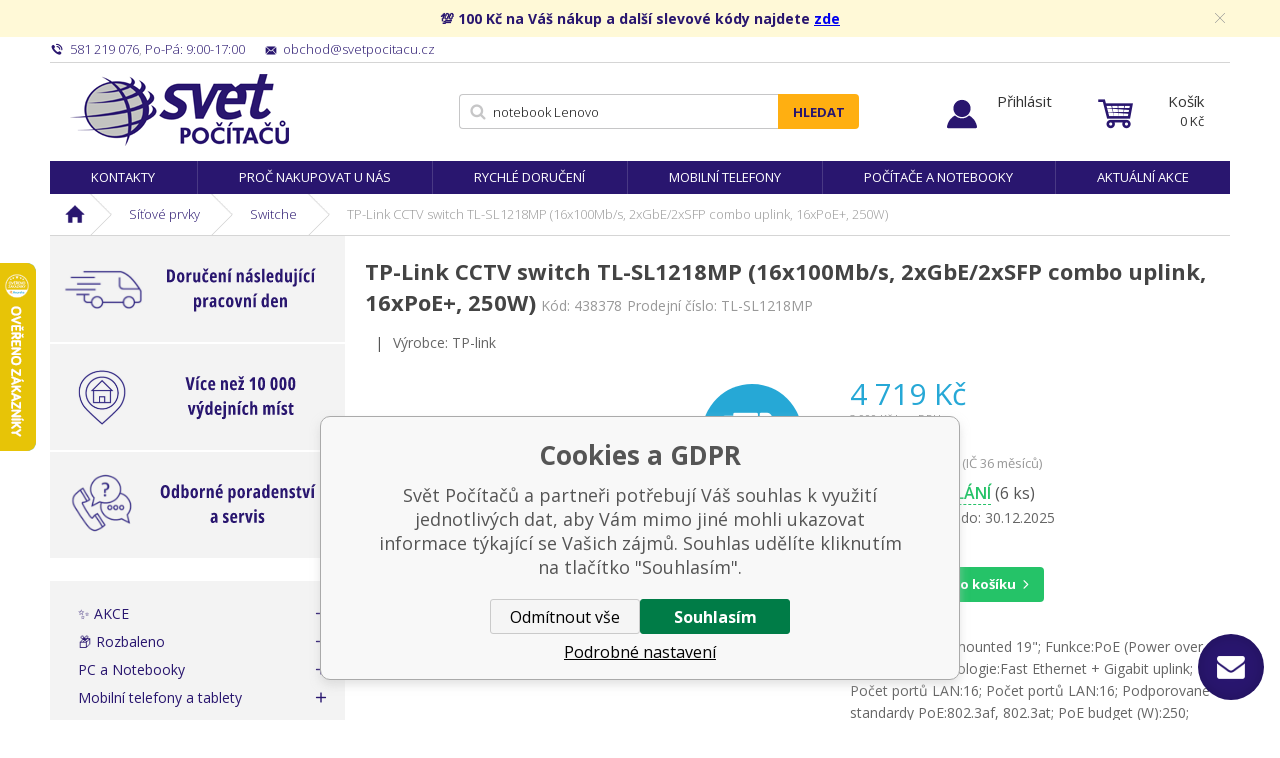

--- FILE ---
content_type: text/html; charset=utf-8
request_url: https://www.svetpocitacu.cz/tp-link-cctv-switch-tl-sl1218mp-16x100mb-s-2xgbe-2xsfp-combo-uplink-16xpoe-250w/
body_size: 16957
content:
<!DOCTYPE html><html lang="cs"><head prefix="og: http://ogp.me/ns# fb: http://ogp.me/ns/fb#"><meta name="author" content="Svět Počítačů" data-binargon="{&quot;fce&quot;:&quot;6&quot;, &quot;id&quot;:&quot;296556&quot;, &quot;menaId&quot;:&quot;1&quot;, &quot;menaName&quot;:&quot;Kč&quot;, &quot;languageCode&quot;:&quot;cs-CZ&quot;, &quot;skindir&quot;:&quot;svetpocitacu&quot;, &quot;cmslang&quot;:&quot;1&quot;, &quot;langiso&quot;:&quot;cs&quot;, &quot;skinversion&quot;:1766685159, &quot;zemeProDoruceniISO&quot;:&quot;CZ&quot;}"><meta name="robots" content="index, follow, max-snippet:-1, max-image-preview:large"><meta name="revisit-after" content="1 Days"><meta http-equiv="content-type" content="text/html; charset=utf-8"><meta property="og:url" content="https://www.svetpocitacu.cz/tp-link-cctv-switch-tl-sl1218mp-16x100mb-s-2xgbe-2xsfp-combo-uplink-16xpoe-250w/"/><meta property="og:site_name" content="https://www.svetpocitacu.cz"/><meta property="og:description" content="TP-Link CCTV switch TL-SL1218MP (16x100Mb/s, 2xGbE/2xSFP combo uplink, 16xPoE+, 250W), Kategorie: Switche"/><meta property="og:title" content="TP-Link CCTV switch TL-SL1218MP (16x100Mb/s, 2xGbE/2xSFP combo uplink, 16xPoE+, 250W)"/><link rel="alternate" href="https://www.svetpocitacu.cz/tp-link-cctv-switch-tl-sl1218mp-16x100mb-s-2xgbe-2xsfp-combo-uplink-16xpoe-250w/" hreflang="cs-CZ" />
  <link rel="image_src" href="https://www.svetpocitacu.cz/imgcache/3/a/p438378-1451437-0a_260_260_19043.jpg" />
  <meta property="og:type" content="product"/>
  <meta property="og:image" content="https://www.svetpocitacu.cz/imgcache/3/a/p438378-1451437-0a_260_260_19043.jpg"/>
 <meta name="description" content="TP-Link CCTV switch TL-SL1218MP (16x100Mb/s, 2xGbE/2xSFP combo uplink, 16xPoE+, 250W), Kategorie: Switche">
<meta name="keywords" content="TP-Link CCTV switch TL-SL1218MP (16x100Mb/s, 2xGbE/2xSFP combo uplink, 16xPoE+, 250W)">
<meta name="audience" content="all">
<link rel="canonical" href="https://www.svetpocitacu.cz/tp-link-cctv-switch-tl-sl1218mp-16x100mb-s-2xgbe-2xsfp-combo-uplink-16xpoe-250w/"><link rel="shortcut icon" href="https://www.svetpocitacu.cz/favicon.ico" type="image/x-icon">
			<meta name="viewport" content="width=device-width,initial-scale=1"><title>TP-Link CCTV switch TL-SL1218MP (16x100Mb/s, 2xGbE/2xSFP combo uplink, 16xPoE+, 250W) - Svět Počítačů</title><link rel="stylesheet" href="/skin/version-1766685159/svetpocitacu/css-obecne.css" type="text/css"><link rel="stylesheet" href="/skin/version-1766685159/svetpocitacu/css-addons.css" type="text/css"><link href="https://fonts.googleapis.com/css?family=Open+Sans:300,400,600,700,700i" rel="stylesheet"><link rel="stylesheet" href="https://www.svetpocitacu.cz/skin/svetpocitacu/fancybox/jquery.fancybox.css" type="text/css" media="screen"><script async="1" src="https://scripts.luigisbox.com/LBX-184418.js"></script><!--commonTemplates_head--><script data-binargon="commonDataLayer (inline)">
    window.dataLayer = window.dataLayer || [];

		dataLayer.push({
		  _clear:true,
			"event":"binargon_page_view",
			"binargon":{
				"type":"product",
        "currency":"CZK",
				"fce":6
			}
		});

		dataLayer.push({
				"event":"binargon_actual_consent",
				"binargon":{
					"granted":[],
	        "not_granted":["6","67","74","80","91","92","93","94","95","96","99","100","101","102","103","104","105","106","107","114","63"]
				}
			});
		</script><script async="true" data-binargon="commonDataLayer (external)" src="/libs/controller_datalayer.php?datalayerName=dataLayer&amp;langId=1&amp;menaId=1&amp;userId=-1&amp;event%5Bbinargon_view_item%5D%5Bproduct_detail%5D=296556"></script><script data-binargon="commonGoogleTagManager">
			(function(w,d,s,l,i){w[l]=w[l]||[];w[l].push({'gtm.start':
			new Date().getTime(),event:'gtm.js'});var f=d.getElementsByTagName(s)[0],
			j=d.createElement(s),dl=l!='dataLayer'?'&l='+l:'';j.async=true;j.src=
			'//www.googletagmanager.com/gtm.js?id='+i+dl;f.parentNode.insertBefore(j,f);
			})(window,document,'script',"dataLayer","GTM-WZ97X9B");
		</script><script data-binargon="commonGTAG (zalozeni gtag dataLayeru - dela se vzdy)">
			window.dataLayer = window.dataLayer || [];
			function gtag(){dataLayer.push(arguments);}
			gtag("js",new Date());
		</script><script data-binargon="commonGTAG (consents default)">
			gtag("consent","default",{
				"functionality_storage":"denied",
				"security_storage":"denied",
				"analytics_storage":"denied",
				"ad_storage":"denied",
				"personalization_storage":"denied",
				"ad_personalization":"denied",
				"ad_user_data":"denied",
				"wait_for_update":500
			});
		</script><script data-binargon="commonGTAG (consents update)">
			gtag("consent","update",{
				"functionality_storage":"denied",
				"security_storage":"denied",
				"analytics_storage":"denied",
				"ad_storage":"denied",
				"personalization_storage":"denied",
				"ad_personalization":"denied",
				"ad_user_data":"denied"
			});
		</script><script data-binargon="commonGTAG (Google Ads)" async="true" src="https://www.googletagmanager.com/gtag/js?id=AW-1047471158"></script><script data-binargon="commonGTAG (Google Ads)">
				gtag("config","AW-1047471158",{});
			</script><script data-binargon="commonGTAG (data stranky)">
			gtag("set",{
				"currency":"CZK",
				"linker":{
					"domains":["https://www.svetpocitacu.cz/"],
					"decorate_forms": false
				}
			});

			
			gtag("event","page_view",{
				"ecomm_category":"Síťové prvky\/Switche\/TP-Link CCTV switch TL-SL1218MP (16x100Mb\/s, 2xGbE\/2xSFP combo uplink, 16xPoE+, 250W)","ecomm_prodid":["438378"],"ecomm_totalvalue":3900,"pagetype":"product","ecomm_pagetype":"product","dynx_prodid":["438378"],"dynx_totalvalue":3900,"dynx_pagetype":"product"
			});

			
				gtag("event","view_item",{
					"items":[{
						"brand":"TP-link",
						"category":"Síťové prvky\/Switche\/TP-Link CCTV switch TL-SL1218MP (16x100Mb\/s, 2xGbE\/2xSFP combo uplink, 16xPoE+, 250W)",
						"google_business_vertical":"retail",
						"id":"438378",
						"list_position":1,
						"name":"TP-Link CCTV switch TL-SL1218MP (16x100Mb\/s, 2xGbE\/2xSFP combo uplink, 16xPoE+, 250W)",
						"price":3900,
						"quantity":1
					}]
				});
			</script><!--EO commonTemplates_head--></head><body class="cmsBody" data-skin="https://www.svetpocitacu.cz/skin/svetpocitacu/"><div class="page"><div class="page__notificationLine" id="js-infobar"><div class="container"><div class="page__notificationLine__notificationLineText ico_notification"><div class="page__notificationLine__notificationLineText__wrapp">💯 100 Kč na Váš nákup a další slevové kódy najdete <a class="page__notificationLine__notificationLineLink" href="https://www.svetpocitacu.cz/promoakce/">zde</a></div><span class="ico_close js-ico_close" onclick="document.getElementById('js-infobar').style.display = 'none';fetch(`${window.location.origin}/?wtemp_infobarHidden=${Math.floor(Date.now() / 1000)}`);"></span></div></div></div><div class="container"><div class="stickyHeader"></div></div><div class="container sticky"><div class="header-respons"><div class="header-respons__left"><a href="" title="" class="header-respons__menu js-show-categories"></a><a href="" title="" data-window=".user-bar" class="header-respons__user js-show-fancy"></a></div><div class="header-respons__center"><a href="/" class="logo" title="Svět Počítačů">Svět Počítačů</a></div><div class="header-respons__right"><a href="https://www.svetpocitacu.cz/pokladna/?objagree=0&amp;wtemp_krok=1" title="Košík" class="header-respons__cart js-ToCart-mobile"></a></div></div><div class="upper-bar"><div class="upper-bar__left"><div title="" class="upper-bar__contact-item upper-bar__contact-item--phone"><span class="upper-bar__contact-item--colored">581 219 076</span>, <span class="upper-bar__contact-item--colored">Po-Pá: 9:00-17:00</span></div><a href="mailto:%20obchod@svetpocitacu.cz" title="" class="upper-bar__contact-item upper-bar__contact-item--mail"><span class="upper-bar__contact-item--colored">obchod@svetpocitacu.cz</span></a></div><div class="upper-bar__right"></div></div><header class="header"><div class="header__logo"><a href="/" class="logo" title="Svět Počítačů">Svět Počítačů</a></div><div class="header__search js-search"><div class="search"><form class="search__form" method="post" action="https://www.svetpocitacu.cz/hledani/"><input type="hidden" name="send" value="1"><input type="hidden" name="listpos" value="0"><input type="text" name="as_search" id="vyhledavani" value="" placeholder="Jaké zboží hledáte?" class="search__input js-search-whisperer" autocomplete="off"><button class="search__button">Hledat</button></form><div class="js-whisperer search-whisperer"></div></div></div><div class="upper-bar__user-auth"><a href="" data-window=".user-bar" title="Přihlásit" class="user-auth js-show-fancy">Přihlásit</a></div><div class="header__cart"><div class="cart"><a href="https://www.svetpocitacu.cz/pokladna/?objagree=0&amp;wtemp_krok=1" title="Košík" class="cart__inner js-cart"><span class="cart__text">Košík</span><span class="cart__price">0 <span class="cart__price__eMena">Kč</span></span></a></div></div></header></div><div class="container stickyDetail"><div class="detailScrollbar"><div class="tabs__head"><div class="tabs__head-item tabs__head-item--active" data-target="1">Popis</div><div class="tabs__head-item tabs__head-item params" data-target="2">Parametry</div><div id="js-discusion" class="tabs__head-item js-tab-discussion" data-target="3">Diskuze</div><div class="tabs__head-item js-tab-reviews" data-target="4">Hodnocení</div></div><div class="detailScrollbar__form  js-to-cart"><input name="nakup" id="setbind-id" type="hidden" value="296556"><div class="detailScrollbar__product"><a href="https://www.svetpocitacu.cz/imgcache/3/a/p438378-1451437-0a_-1_-1_19043.jpg" target="_blank" class=" js-show-fancy-image relLink" rel="detail" title=""><img width="80" height="50" id="setbind-image" src="https://www.svetpocitacu.cz/imgcache/3/a/p438378-1451437-0a_80_50_19043.jpg" class="detailScrollbar__product__main-image" alt="" title=""></a><h1 class="detailScrollbar__product__name" id="setbind-name">TP-Link CCTV switch TL-SL1218MP (16x100Mb/s, 2xGbE/2xSFP combo uplink, 16xPoE+, 250W)</h1></div><div class="detailScrollbar__flexAlign"><div class="detail__productInfo"><div class="detail__price-with-vat"><span id="setbind-price-with-vat">4 719</span> Kč</div><div class="detail__avaibility"><div class="tooltipWrapper"><span class="detail__avaibility__tooltip"><span class="triangle"></span>Zboží je připraveno v centrálním skladu ihned k odeslání.</span><span class="detail__avaibility__in-stock">Ihned k odeslání</span> </div><span class="detail__avaibility__count">(6 ks)</span></div></div><button class="detailScrollbar__button" onclick="detailToCart()">Do košíku</button></div></div></div></div><div class="container"><nav class="menu"><ul class="menu__list"><li class="menu__item"><a href="https://www.svetpocitacu.cz/kontakty-1/" title="Kontakty" class="menu__link">Kontakty</a></li><li class="menu__item"><a href="https://www.svetpocitacu.cz/proc-nakupovat-u-nas/" title="Proč nakupovat u nás" class="menu__link">Proč nakupovat u nás</a></li><li class="menu__item"><a href="https://www.svetpocitacu.cz/rychle-doruceni/" title="Rychlé doručení" class="menu__link">Rychlé doručení</a></li><li class="menu__item"><a href="https://www.svetpocitacu.cz/mobilni-telefony-a-tablety/mobilni-telefony/" title="Mobilní telefony" class="menu__link">Mobilní telefony</a></li><li class="menu__item"><a href="https://www.svetpocitacu.cz/pc-a-notebooky/" title="Počítače a notebooky" class="menu__link">Počítače a notebooky</a></li><li class="menu__item"><a href="https://www.svetpocitacu.cz/zbozi-v-akci/" title="Aktuální akce" class="menu__link">Aktuální akce</a></li></ul></nav></div><div class="container"><div class="breadcrumb"><div class="breadcrumb__inner"><a href="https://www.svetpocitacu.cz/" title="" class="breadcrumb__item breadcrumb__item-home first"></a><div class="breadcrumb__divider"></div><a href="https://www.svetpocitacu.cz/sitove-prvky/" title="Síťové prvky" class="breadcrumb__item">Síťové prvky</a><div class="breadcrumb__divider"></div><a href="https://www.svetpocitacu.cz/sitove-prvky/switche/" title="Switche" class="breadcrumb__item">Switche</a><div class="breadcrumb__divider"></div><span class="breadcrumb__item-current">TP-Link CCTV switch TL-SL1218MP (16x100Mb/s, 2xGbE/2xSFP combo uplink, 16xPoE+, 250W)</span></div></div><main class="content"><div class="content__left"><div class="advantagesContainer"><div class="advantages advantages--column"><a href="https://www.svetpocitacu.cz/objednavky-dorucime-nasledujici-pracovni-den/" class="advantages__link"><div class="advantages__item advantages__item--item1"><img class="advantages__image" alt="" src="https://www.svetpocitacu.cz/publicdoc/doruceni-nasledujici-pracovni-den-4.svg"><div class="advantages__emphasis"><br></div></div></a></div><div class="advantages advantages--column"><a href="https://www.svetpocitacu.cz/vice-nez-10-000-vydejnich-mist/" class="advantages__link"><div class="advantages__item advantages__item--item1"><img class="advantages__image" alt="" src="https://www.svetpocitacu.cz/publicdoc/vice-nez-10-000-vydejnich-mist-4.svg"><div class="advantages__emphasis"><br></div></div></a></div><div class="advantages advantages--column"><a href="https://www.svetpocitacu.cz/poradenstvi-a-servis/" class="advantages__link"><div class="advantages__item advantages__item--item1"><img class="advantages__image" alt="" src="https://www.svetpocitacu.cz/publicdoc/odborne-poradenstvi-a-servis-4.svg"><div class="advantages__emphasis"><br></div></div></a></div></div><div class="js-categories-here"><div class="categories js-categories responsHeight"><ul class="categories__list"><li class="categories__item"><a href="https://www.svetpocitacu.cz/zbozi-v-akci/" title="✨ AKCE" class="categories__link">✨ AKCE</a></li><li class="categories__item"><a href="https://www.svetpocitacu.cz/rozbaleno/" title="📦 Rozbaleno" class="categories__link">📦 Rozbaleno</a></li><li class="categories__item"><a href="https://www.svetpocitacu.cz/pc-a-notebooky/" title="PC a Notebooky" class="categories__link">PC a Notebooky</a></li><li class="categories__item"><a href="https://www.svetpocitacu.cz/mobilni-telefony-a-tablety/" title="Mobilní telefony a tablety" class="categories__link">Mobilní telefony a tablety</a></li><li class="categories__item"><a href="https://www.svetpocitacu.cz/komponenty/" title="Komponenty" class="categories__link">Komponenty</a></li><li class="categories__item"><a href="https://www.svetpocitacu.cz/periferie/" title="Periferie" class="categories__link">Periferie</a></li><li class="
								categories__item categories__item--active
							"><a href="https://www.svetpocitacu.cz/sitove-prvky/" title="Síťové prvky" class="categories__link">Síťové prvky</a><div class="categories__submenu2"><ul class="categories__submenu2__list"><li class="categories__submenu2__item"><a href="https://www.svetpocitacu.cz/sitove-prvky/adsl-xdsl/" title="ADSL, xDSL" class="categories__submenu2__link">ADSL, xDSL</a></li><li class="categories__submenu2__item"><a href="https://www.svetpocitacu.cz/sitove-prvky/datove-rozvadece/" title="Datové rozvaděče" class="categories__submenu2__link">Datové rozvaděče</a></li><li class="categories__submenu2__item"><a href="https://www.svetpocitacu.cz/sitove-prvky/ip-kamery/" title="IP kamery" class="categories__submenu2__link">IP kamery</a></li><li class="categories__submenu2__item"><a href="https://www.svetpocitacu.cz/sitove-prvky/ip-telefonie/" title="IP telefonie" class="categories__submenu2__link">IP telefonie</a></li><li class="categories__submenu2__item"><a href="https://www.svetpocitacu.cz/sitove-prvky/konvertory/" title="Konvertory" class="categories__submenu2__link">Konvertory</a></li><li class="categories__submenu2__item"><a href="https://www.svetpocitacu.cz/sitove-prvky/opticka-kabelaz/" title="Optická kabeláž" class="categories__submenu2__link">Optická kabeláž</a></li><li class="categories__submenu2__item"><a href="https://www.svetpocitacu.cz/sitove-prvky/pdu-ats-kvm-switche/" title="PDU, ATS, KVM switche" class="categories__submenu2__link">PDU, ATS, KVM switche</a></li><li class="categories__submenu2__item"><a href="https://www.svetpocitacu.cz/sitove-prvky/poe-powerline/" title="PoE, Powerline" class="categories__submenu2__link">PoE, Powerline</a></li><li class="categories__submenu2__item"><a href="https://www.svetpocitacu.cz/sitove-prvky/prislusenstvi-k-aktivnim-sitovym-prvkum/" title="Příslušenství k aktivním síťovým prvkům" class="categories__submenu2__link">Příslušenství k aktivním síťovým prvkům</a></li><li class="categories__submenu2__item"><a href="https://www.svetpocitacu.cz/sitove-prvky/prislusenstvi-k-ip-kameram/" title="Příslušenství k IP kamerám" class="categories__submenu2__link">Příslušenství k IP kamerám</a></li><li class="categories__submenu2__item"><a href="https://www.svetpocitacu.cz/sitove-prvky/prislusenstvi-k-pdu-ats-kvm-switchum/" title="Příslušenství k PDU, ATS, KVM switchům" class="categories__submenu2__link">Příslušenství k PDU, ATS, KVM switchům</a></li><li class="categories__submenu2__item"><a href="https://www.svetpocitacu.cz/sitove-prvky/prislusenstvi-k-rozvadecum/" title="Příslušenství k rozvaděčům" class="categories__submenu2__link">Příslušenství k rozvaděčům</a></li><li class="categories__submenu2__item"><a href="https://www.svetpocitacu.cz/sitove-prvky/routerboard/" title="RouterBOARD" class="categories__submenu2__link">RouterBOARD</a></li><li class="categories__submenu2__item"><a href="https://www.svetpocitacu.cz/sitove-prvky/routery-a-firewally/" title="Routery a firewally" class="categories__submenu2__link">Routery a firewally</a></li><li class="categories__submenu2__item"><a href="https://www.svetpocitacu.cz/sitove-prvky/sfp-moduly/" title="SFP Moduly" class="categories__submenu2__link">SFP Moduly</a></li><li class="categories__submenu2__item"><a href="https://www.svetpocitacu.cz/sitove-prvky/sitove-karty/" title="Síťové karty" class="categories__submenu2__link">Síťové karty</a></li><li class="categories__submenu2__item"><a href="https://www.svetpocitacu.cz/sitove-prvky/strukturovana-kabelaz/" title="Strukturovaná kabeláž" class="categories__submenu2__link">Strukturovaná kabeláž</a></li><li class="
								categories__submenu2__item categories__submenu2__item--active
							"><a href="https://www.svetpocitacu.cz/sitove-prvky/switche/" title="Switche" class="categories__submenu2__link">Switche</a></li><li class="categories__submenu2__item"><a href="https://www.svetpocitacu.cz/sitove-prvky/tiskove-servery/" title="Tiskové servery" class="categories__submenu2__link">Tiskové servery</a></li><li class="categories__submenu2__item"><a href="https://www.svetpocitacu.cz/sitove-prvky/wi-fi-aktivni-prvky/" title="Wi-Fi aktivní prvky" class="categories__submenu2__link">Wi-Fi aktivní prvky</a></li><li class="categories__submenu2__item"><a href="https://www.svetpocitacu.cz/sitove-prvky/wi-fi-anteny/" title="Wi-Fi antény" class="categories__submenu2__link">Wi-Fi antény</a></li><li class="categories__submenu2__item"><a href="https://www.svetpocitacu.cz/sitove-prvky/wi-fi-prislusenstvi/" title="Wi-Fi příslušenství" class="categories__submenu2__link">Wi-Fi příslušenství</a></li></ul></div></li><li class="categories__item"><a href="https://www.svetpocitacu.cz/software/" title="Software" class="categories__link">Software</a></li><li class="categories__item"><a href="https://www.svetpocitacu.cz/herni-svet-a-prislusenstvi/" title="Herní svět a příslušenství" class="categories__link">Herní svět a příslušenství</a></li><li class="categories__item"><a href="https://www.svetpocitacu.cz/servery-a-zalohovani/" title="Servery a zálohování" class="categories__link">Servery a zálohování</a></li><li class="categories__item"><a href="https://www.svetpocitacu.cz/kancelarska-technika/" title="Kancelářská technika" class="categories__link">Kancelářská technika</a></li><li class="categories__item"><a href="https://www.svetpocitacu.cz/pokladni-systemy/" title="Pokladní systémy" class="categories__link">Pokladní systémy</a></li><li class="categories__item"><a href="https://www.svetpocitacu.cz/audio/" title="Audio" class="categories__link">Audio</a></li><li class="categories__item"><a href="https://www.svetpocitacu.cz/foto-a-video-technika/" title="Foto a Video technika" class="categories__link">Foto a Video technika</a></li><li class="categories__item"><a href="https://www.svetpocitacu.cz/televize-a-prehravace/" title="Televize, přehrávače a TV signál" class="categories__link">Televize, přehrávače a TV signál</a></li><li class="categories__item"><a href="https://www.svetpocitacu.cz/sport-a-outdoor/" title="Sport a outdoor" class="categories__link">Sport a outdoor</a></li><li class="categories__item"><a href="https://www.svetpocitacu.cz/cyklistika/" title="Cyklistika" class="categories__link">Cyklistika</a></li><li class="categories__item"><a href="https://www.svetpocitacu.cz/auto-moto/" title="Auto-Moto" class="categories__link">Auto-Moto</a></li><li class="categories__item"><a href="https://www.svetpocitacu.cz/chytra-elektronika/" title="Chytrá elektronika" class="categories__link">Chytrá elektronika</a></li><li class="categories__item"><a href="https://www.svetpocitacu.cz/domaci-a-osobni-spotrebice/" title="Domácí a osobní spotřebiče" class="categories__link">Domácí a osobní spotřebiče</a></li><li class="categories__item"><a href="https://www.svetpocitacu.cz/zabezpecovaci-technika/" title="Zabezpečovací technika" class="categories__link">Zabezpečovací technika</a></li><li class="categories__item"><a href="https://www.svetpocitacu.cz/interierove-doplnky/" title="Interiérové doplňky" class="categories__link">Interiérové doplňky</a></li><li class="categories__item"><a href="https://www.svetpocitacu.cz/svitidla-a-zarovky/" title="Svitidla a žárovky" class="categories__link">Svitidla a žárovky</a></li></ul></div></div><div class="side-banner-left"><div class="side-banner__item" href="" target="_self"><img src="https://www.svetpocitacu.cz/imgcache/3/8/publicdoc-online-platby_-1_-1_13022.jpg" class="side-banner__image" alt=""></div></div></div><div class="content__right"><div class="detail"><div class="detail__heading"><h1 class="detail__name" id="setbind-name">TP-Link CCTV switch TL-SL1218MP (16x100Mb/s, 2xGbE/2xSFP combo uplink, 16xPoE+, 250W)</h1><span class="detail__codeSupplier">Kód:
				</span><span class="detail__code" id="setbind-code">438378</span><span class="detail__codeSupplier">Prodejní číslo: TL-SL1218MP</span></div><div class="detail__top"><div class="detail__top__divider">|</div><div class="detail__producer">Výrobce: TP-link</div></div><div class="detail__main"><div class="detail__left"><div class="detail__ribbons"><div class="detail__free-delivery">Zdarma</div></div><div class="detail__main-image-wrapper"><a href="https://www.svetpocitacu.cz/imgcache/3/a/p438378-1451437-0a_-1_-1_19043.jpg" target="_blank" class=" js-show-fancy-image" rel="detail" title="TP-Link CCTV switch TL-SL1218MP (16x100Mb/s, 2xGbE/2xSFP combo uplink, 16xPoE+, 250W)"><img width="437" height="428" id="setbind-image" src="https://www.svetpocitacu.cz/imgcache/3/a/p438378-1451437-0a_437_428_19043.jpg" class="detail__main-image" alt="TP-Link CCTV switch TL-SL1218MP (16x100Mb/s, 2xGbE/2xSFP combo uplink, 16xPoE+, 250W)" title="TP-Link CCTV switch TL-SL1218MP (16x100Mb/s, 2xGbE/2xSFP combo uplink, 16xPoE+, 250W)"></a></div><div class="detail__thumbs"><a href="https://www.svetpocitacu.cz/imgcache/8/2/p438378-1451437-0b_-1_-1_15960.jpg" rel="detail" class="detail__thumbs__item js-show-fancy-image" title=""><img width="108" height="108" src="https://www.svetpocitacu.cz/imgcache/8/2/p438378-1451437-0b_108_108_15960.jpg" alt="TP-Link CCTV switch TL-SL1218MP (16x100Mb/s, 2xGbE/2xSFP combo uplink, 16xPoE+, 250W)"></a><a href="https://www.svetpocitacu.cz/imgcache/f/1/p438378-1451437-0c_-1_-1_90975.jpg" rel="detail" class="detail__thumbs__item js-show-fancy-image" title=""><img width="108" height="108" src="https://www.svetpocitacu.cz/imgcache/f/1/p438378-1451437-0c_108_108_90975.jpg" alt=""></a></div></div><form class="detail__form js-to-cart js-detailToCart" id="js-consoleTest" action="https://www.svetpocitacu.cz/tp-link-cctv-switch-tl-sl1218mp-16x100mb-s-2xgbe-2xsfp-combo-uplink-16xpoe-250w/" method="post"><input name="nakup" id="setbind-id" type="hidden" value="296556"><div class="detail__fixedMenu" id="js-show-slideMenu"><div class="detail__fixedMenu__shopInfo"><div class="detail__price-with-vat"><span id="setbind-price-with-vat">4 719</span> Kč</div><div class="detail__avaibility"><div class="tooltipWrapper"><span class="detail__avaibility__tooltip"><span class="triangle"></span>Zboží je připraveno v centrálním skladu ihned k odeslání.</span><span class="detail__avaibility__in-stock">Ihned k odeslání</span> </div><span class="detail__avaibility__count">(6 ks)</span></div></div><button class="detail__button" onclick="detailToCart()">Do košíku</button></div><div class="detail__right"><div class="detail__price-with-vat"><span id="setbind-price-with-vat">4 719</span> Kč</div><div class="detail__price-no-vat"><span id="setbind-price">3 900</span> Kč bez DPH</div><div class="detail__zaruka">Záruka: 36 měsíců (IČ 36 měsíců)</div><div class="detail__avaibility"><div class="detail__avaibility__value" id="setbind-avaibility"><div class="tooltipWrapper"><span class="detail__avaibility__tooltip"><span class="triangle"></span>Zboží je připraveno v centrálním skladu ihned k odeslání.</span><span class="detail__avaibility__in-stock">Ihned k odeslání</span> </div><span class="detail__avaibility__count">(6 ks)</span></div><div class="detail__avaibility__text">Můžeme doručit do: 30.12.2025</div><div class="detail__supplements"></div></div><div class="detail__buy-error" id="setbind-error-node"></div><div class="detail__buy"><div class="detail__amount"><div class="amount"><input class="amount__input js-product-count" id="setbind-count-unit" type="text" value="1" name="ks"><div class="amount__count amount__count--plus js-count"></div><div class="amount__count amount__count--minus js-count"></div></div></div><button class="detail__button" id="js-positionButton">Do košíku</button></div><div class="detail__annotation">Provedení:Rack mounted 19"; Funkce:PoE (Power over ethernet); Technologie:Fast Ethernet + Gigabit uplink; Počet portů LAN:16; Počet portů LAN:16; Podporované standardy PoE:802.3af, 802.3at; PoE budget (W):250; Počet portů Combo:2; Počet portů Combo:2; Ventilátor; Maximální počet portů:16; Počet PoE+ portů:16; PoE budget (W):250.</div><!--commonHomeCreditCalculatorButton (1, true)--><button type="button" class="commonHomeCredit2019CalculatorButton" title="Splátková kalkulačka HomeCredit" onclick="(function(){var minPrice = &quot;2000&quot;;var priceVat = &quot;4719&quot;;var data = null;if(&quot;produktDetail&quot; in window){data = window[&quot;produktDetail&quot;].getData();if(&quot;dataLoaded&quot; in data &amp;&amp; data.dataLoaded==true){priceVat = window[&quot;produktDetail&quot;].calcCena().cenaS;}}if(parseFloat(priceVat) &gt;= parseFloat(minPrice)){window.open('/homecredit2019.php?price='+priceVat,'homeCredit2019Calculator','');}else{alert(&quot;Na splátky lze pořídit pouze produkt dražší než &quot;+minPrice);}})();"><span class="commonHomeCredit2019CalculatorButton__buttonText">HomeCredit</span></button><div class="detail__links"><a title="Zeptat se" class="detail__links__item detail__links__item--question js-scroll-to-discussion">Zeptat se</a><a href="" data-window=".commonWatchDog" title="Sledovat cenu" class="detail__links__item detail__links__item--watchdog js-show-fancy">Sledovat cenu</a><a href="https://www.svetpocitacu.cz/tp-link-cctv-switch-tl-sl1218mp-16x100mb-s-2xgbe-2xsfp-combo-uplink-16xpoe-250w/?pridatporovnani=296556" title="Porovnat" class="detail__links__item detail__links__item--compare">Porovnat</a></div><div class="detail__socials"><a class="detail__socials__item detail__socials--facebook" href="http://www.facebook.com/share.php?u=https://www.svetpocitacu.cz/tp-link-cctv-switch-tl-sl1218mp-16x100mb-s-2xgbe-2xsfp-combo-uplink-16xpoe-250w/&amp;title=TP-Link%20CCTV%20switch%20TL-SL1218MP%20(16x100Mb/s,%202xGbE/2xSFP%20combo%20uplink,%2016xPoE+,%20250W)" target="_blank" title="Sdílet na Facebooku"></a><a class="detail__social__item detail__socials--twitter" href="https://twitter.com/intent/tweet?url=https://www.svetpocitacu.cz/tp-link-cctv-switch-tl-sl1218mp-16x100mb-s-2xgbe-2xsfp-combo-uplink-16xpoe-250w/&amp;title=TP-Link%20CCTV%20switch%20TL-SL1218MP%20(16x100Mb/s,%202xGbE/2xSFP%20combo%20uplink,%2016xPoE+,%20250W)&amp;text=Pod%C3%ADvejte%20se%20na%20produkt:%C2%A0TP-Link%20CCTV%20switch%20TL-SL1218MP%20(16x100Mb/s,%202xGbE/2xSFP%20combo%20uplink,%2016xPoE+,%20250W)" target="_blank" title="Sdílet na Twittru"></a><a class="detail__social__item detail__socials--mail" href="mailto:?subject=Produkt-TP-Link%20CCTV%20switch%20TL-SL1218MP%20(16x100Mb/s,%202xGbE/2xSFP%20combo%20uplink,%2016xPoE+,%20250W)&amp;body=Doporu%C4%8Duji%20Ti%20tento%20produkt%20ze%20www.svetpocitacu.cz%C2%A0%C2%A0https://www.svetpocitacu.cz/tp-link-cctv-switch-tl-sl1218mp-16x100mb-s-2xgbe-2xsfp-combo-uplink-16xpoe-250w/&amp;title=TP-Link%20CCTV%20switch%20TL-SL1218MP%20(16x100Mb/s,%202xGbE/2xSFP%20combo%20uplink,%2016xPoE+,%20250W)" target="_blank" title="Odeslat příteli"></a></div></div></form></div><div class="detail__giftsDesc text-format"><p style="font-family: 'Open Sans', sans-serif; font-size: 1.1em; color: #333333; margin: 0; line-height: 1.6; padding: 15px; border: 1px solid #e6b800; border-radius: 8px; background-color: #fff9db;"><strong> 📞 </strong>Máte technický dotaz nebo si nevíte rady se zakoupeným produktem TP-Link?<br /><strong>Podpora výrobce</strong> je Vám připravena pomoci na telefonním čísle <strong>+420 212 812 622</strong></p> <div class="tpl-product-detail-desc"> </div></div><div class="detail__tabs" id="js-detail-tabs"><div class="tabs" id="js-detailTabs"><div class="tabs__head"><div class="tabs__head-item tabs__head-item--active" data-target="1">Popis</div><div class="tabs__head-item tabs__head-item params" data-target="2">Parametry</div><div id="js-discusion" class="tabs__head-item js-tab-discussion" data-target="3">Diskuze</div><div class="tabs__head-item js-tab-reviews" data-target="4">Hodnocení</div></div><div class="tabs__body"><div class="tabs__body-item tabs__body-item--active" data-id="1"><div class="detail__description"><div class="detail__description__text"><div class="detail__description__text-title">Detailní popis produktu<h2><strong>TP-Link CCTV switch TL-SL1218MP (16x100Mb/s, 2xGbE/2xSFP combo uplink, 16xPoE+, 250W)</strong></h2></div><div class="detail__description__text-in text-format"><h1>TP-Link switch TL-SL1218MP</h1> <h2>16portový 10/100 Mb/s + 2portový gigabitový switch do racku s 16 porty PoE+</h2> <p>Vyhovuje standardu 802.3af/at PoE+, který podporuje až 30 W na každém portu PoE. Celkový rozpočet napájení 250 W PoE* pro 16 portů PoE+ umožňuje široké možnosti využití, například pro dohledové systémy pro kanceláře, studentské koleje a malé firmy. Je plně kompatibilní s IP kamerami, přístupovými body, IP telefony, počítači, tiskárnami a dalšími zařízeními.</p> <ul> <li>16 portů RJ45 PoE + 10/100Mb/s, 2 gigabitové porty RJ45 a 2 kombinované gigabitové SFP sloty</li> <li>Přenos dat a napájení až do vzdálenosti 250 m v režimu prodloužení speciálně navrženého pro dohledový systém</li> <li>Prioritní režim pro port 1-8, který zaručuje kvalitu citlivých aplikací, jako je například video monitor</li> <li>Vysoký výkon PoE napájení, až 30 W pro každý PoE port a 192 W pro všechny PoE porty</li> <li>Snadné použití bez nutnosti konfigurace a instalace</li> <li>Tento switch není kompatibilní s produkty EAP225 v3 a EAP225-Outdoor v3</li> </ul> <p><a href="https://www.tp-link.com/cz/solution/poe/" target="_blank">Více informací o technologii TP-Link PoE ></a></p> <p><iframe src="//www.youtube.com/embed/lqmQsxHcQU0" width="200" height="200"></iframe></p> <p><strong>Stránky produktu:</strong> <a title="TL-SL1218MP" href="https://www.tp-link.com/cz/business-networking/unmanaged-switch/tl-sl1218mp/" target="_blank">https://www.tp-link.com/cz/business-networking/unmanaged-switch/tl-sl1218mp/</a></p> <p><strong>Technické specifikace<br/></strong></p> <table> <tbody> <tr> <td><strong>HARDWARE FEATURES</strong></td> <td> </td> </tr> <tr> <td>Interface</td> <td>• 16 PoE+ 10/100 Mbps RJ45 Ports <br/> • 2× 10/100/1000 Mbps RJ45 Ports <br/> • 2× Combo Gigabit SFP Slots</td> </tr> <tr> <td>Network Media</td> <td>• 10BASE-T: UTP category 3, 4, 5 cable (maximum 100m) <br/> • EIA/TIA-568 100Ohm STP (maximum 100m) <br/> • 100BASE-TX: UTP category 5, 5e cable (maximum 100m) <br/> • EIA/TIA-568 100Ohm STP (maximum 100m) <br/> • 1000BASE-T: UTP category 5, 5e, 6 or above cable (maximum 100m) <br/> • EIA/TIA-568 100Ohm STP (maximum 100m) <br/> • 1000BASE-X MMF, SMF</td> </tr> <tr> <td>Fan Quantity</td> <td>2 Fans</td> </tr> <tr> <td>Physical Security Lock</td> <td>Yes</td> </tr> <tr> <td>Power Supply</td> <td>100–240V AC, 50/60 Hz</td> </tr> <tr> <td>PoE+ Ports(RJ45)</td> <td>• Standard: 802.3at/802.3af compliant <br/> • PoE Ports: Ports 1–16 <br/> • PoE Power Budget: 250 W</td> </tr> <tr> <td>Dimensions ( W x D x H )</td> <td>17.3 × 7.1 × 1.7 in (440 × 180 × 44 mm)</td> </tr> <tr> <td>Max Power Consumption</td> <td>• 14.97 W (220/50Hz. no PD connected) <br/> • 285.8 W (220/50Hz. with 250 W PD connected)</td> </tr> <tr> <td>Max Heat Dissipation</td> <td>• 51.05 BTU/h (no PD connected) <br/> • 974.58 BTU/h (with 250 W PD connected)</td> </tr> <tr> <td><strong>PERFORMANCE</strong></td> <td> </td> </tr> <tr> <td>Switching Capacity</td> <td>7.2 Gbps</td> </tr> <tr> <td>Packet Forwarding Rate</td> <td>5.36 Mpps</td> </tr> <tr> <td>MAC Address Table</td> <td>8K</td> </tr> <tr> <td>Jumbo Frame</td> <td>10 KB</td> </tr> <tr> <td><strong>SOFTWARE FEATURES</strong></td> <td> </td> </tr> <tr> <td>Advanced Features</td> <td>• Compatible With IEEE 802.3at/af Compliant PDs <br/> • Extend Mode (Up to 250m PoE power supply and data transmission) <br/> • Priority Mode <br/> • Isolation Mode <br/> • Mac Address Auto-Learning And Auto-Aging <br/> • IEEE802.3x Flow Control</td> </tr> <tr> <td>Transmission Method</td> <td>Store-And-Forward</td> </tr> <tr> <td><strong>OTHERS</strong></td> <td> </td> </tr> <tr> <td>Certification</td> <td>CE, FCC, RoHS</td> </tr> <tr> <td>Package Contents</td> <td>• TL-SL1218MP <br/> • Power Cable <br/> • Installation Guide <br/> • Two mounting brackets and the fittings</td> </tr> <tr> <td>Environment</td> <td>• Operating Temperature: 0–50 °C (32–122 °F) <br/> • Storage Temperature: -40–70 °C (-40–158 °F) <br/> • Operating Humidity: 10–90% RH non-condensing <br/> • Storage Humidity: 5–90% RH non-condensing</td> </tr> </tbody> </table> <p> </p>.</div></div><div class="detail__description__params paramsInDesc" id="paramsInDescription"><div class="detail__description__params-title">Parametry produktu</div><table cellpadding="0" cellspacing="0"><tr><td><span title="">Maximální počet portů</span></td><td>16</td></tr><tr><td><span title="">Provedení</span></td><td>Rack mounted 19"</td></tr><tr><td><span title="">Technologie</span></td><td>Fast Ethernet + Gigabit uplink</td></tr><tr><td><span title="">Management</span></td><td>Ne</td></tr><tr><td><span title="">Vlastnosti switche</span></td><td>Funkce POE po portech</td></tr><tr><td><span title="">PoE budget (W)</span></td><td>250</td></tr><tr><td><span title="">Přenosová rychlost LAN (Mb/s)</span></td><td>100</td></tr><tr><td><span title="">Funkce</span></td><td>PoE (Power over ethernet)</td></tr><tr><td><span title="">Počet portů Combo</span></td><td>2</td></tr><tr><td><span title="">Podporované standardy PoE</span></td><td>802.3at</td></tr><tr><td><span title="">Počet portů LAN</span></td><td>16</td></tr><tr><td><span title="">Ventilátor</span></td><td>Ano</td></tr><tr><td><span title="">Počet PoE+ portů</span></td><td>16</td></tr><tr><td><span title="">Počet portů LAN</span></td><td>16</td></tr><tr><td><span title="">Maximální počet portů</span></td><td>16</td></tr><tr><td><span title="">Počet portů Combo</span></td><td>2</td></tr><tr><td><span title="">PoE budget (W)</span></td><td>250</td></tr><tr><td><span title="">Počet PoE+ portů</span></td><td>16</td></tr></table></div><div class="detail__description__params__buttonMore js-button-more"><span class="ico_filter_arrow"></span><div class="detail__description__params__buttonMore__text opened">Více parametrů</div><a href="#paramsInDescription" class="detail__description__params__buttonMore__anchor"><div class="detail__description__params__buttonMore__text">Méně parametrů</div></a></div></div></div><div class="tabs__body-item" data-id="2"><div class="detail__description__params"><div class="detail__description__params-title">Parametry produktu</div><table cellpadding="0" cellspacing="0"><tr><td><span title="">Maximální počet portů</span></td><td>16</td></tr><tr><td><span title="">Provedení</span></td><td>Rack mounted 19"</td></tr><tr><td><span title="">Technologie</span></td><td>Fast Ethernet + Gigabit uplink</td></tr><tr><td><span title="">Management</span></td><td>Ne</td></tr><tr><td><span title="">Vlastnosti switche</span></td><td>Funkce POE po portech</td></tr><tr><td><span title="">PoE budget (W)</span></td><td>250</td></tr><tr><td><span title="">Přenosová rychlost LAN (Mb/s)</span></td><td>100</td></tr><tr><td><span title="">Funkce</span></td><td>PoE (Power over ethernet)</td></tr><tr><td><span title="">Počet portů Combo</span></td><td>2</td></tr><tr><td><span title="">Podporované standardy PoE</span></td><td>802.3at</td></tr><tr><td><span title="">Počet portů LAN</span></td><td>16</td></tr><tr><td><span title="">Ventilátor</span></td><td>Ano</td></tr><tr><td><span title="">Počet PoE+ portů</span></td><td>16</td></tr><tr><td><span title="">Počet portů LAN</span></td><td>16</td></tr><tr><td><span title="">Maximální počet portů</span></td><td>16</td></tr><tr><td><span title="">Počet portů Combo</span></td><td>2</td></tr><tr><td><span title="">PoE budget (W)</span></td><td>250</td></tr><tr><td><span title="">Počet PoE+ portů</span></td><td>16</td></tr></table></div></div><div class="tabs__body-item" data-id="3"><div class="mainDiskuse" id="diskuse_296556"><div class="mainDiskuse__title"><h2><strong>Diskuze k produktu TP-Link CCTV switch TL-SL1218MP (16x100Mb/s, 2xGbE/2xSFP combo uplink, 16xPoE+, 250W)</strong></h2><span class="mainDiskuse__title__value">Máte k produktu dotaz? Zeptejte se nás.</span></div><div class="mainDiskuse__head"><div class="mainDiskuse__info"><p class="mainDiskuse__info__desc"></p></div><div class="mainDiskuse__addButton"><button type="button" class="mainDiskuse__addButton__button js-reply" data-id="main">Položit dotaz</button></div></div><div class="mainDiskuse__addForm"><div class="mainDiskuse__addNewComment js-comment" data-id="main"><form class="mainDiskuse__addNewComment__form" method="post" action="https://www.svetpocitacu.cz/tp-link-cctv-switch-tl-sl1218mp-16x100mb-s-2xgbe-2xsfp-combo-uplink-16xpoe-250w/" id="js-diskuse-form" style="display: none;"><input type="hidden" name="recaptchaResponse" id="recaptchaResponse"><input type="hidden" name="diskusenad" value="" id="diskuseHidden_296556"><input type="hidden" name="diskuse_control" value="296556_"><div class="mainDiskuse__addNewComment__row mainDiskuse__addNewComment__row--name"><div class="mainDiskuse__addNewComment__col mainDiskuse__addNewComment__col--input mainDiskuse__addNewComment__col--inputName"><input class="mainDiskuse__addNewComment__col__input" type="text" id="iddiskname_296556" placeholder="Vaše jméno" name="diskname" value=""></div></div><div class="mainDiskuse__addNewComment__row mainDiskuse__addNewComment__row--email"><div class="mainDiskuse__addNewComment__col mainDiskuse__addNewComment__col--input mainDiskuse__addNewComment__col--inputEmail"><input class="mainDiskuse__addNewComment__col__input" type="text" id="iddiskemail_296556" name="diskmail" placeholder="Váš e-mail (nebude zobrazen v diskuzi)" value=""></div></div><div class="mainDiskuse__addNewComment__row mainDiskuse__addNewComment__row--message"><div class="mainDiskuse__addNewComment__col mainDiskuse__addNewComment__col--input mainDiskuse__addNewComment__col--textareaMessage"><textarea class="mainDiskuse__addNewComment__col__textarea" placeholder="Váš dotaz" name="disktext" id="iddisktext_296556"></textarea></div></div><div class="mainDiskuse__addNewComment__row mainDiskuse__addNewComment__row--buttons"><div class="mainDiskuse__addNewComment__col mainDiskuse__addNewComment__col--send"><button type="submit" class="mainDiskuse__addNewComment__col__button mainDiskuse__addNewComment__col__button--send">Odeslat</button></div></div><div class="mainDiskuse__addNewComment__row  mainDiskuse__terms">Přečtěte si prosím  
					<a class="checkout__terms__link" href="https://www.svetpocitacu.cz/ochrana-osobnich-udaju/">zásady ochrany osobních údajů</a>.
				</div></form></div><script type="text/javascript">
		var isDiskuseFormCache = 0;
		
		var diskuseid = '296556';
		var diskusenad = '';
		var diskuseControl = '';
	</script></div><div class="mainDiskuse__comments"></div><div class="mainDiskuse__pagination"></div></div></div><div class="tabs__body-item" data-id="4"><h2><strong>Hodnocení produktu TP-Link CCTV switch TL-SL1218MP (16x100Mb/s, 2xGbE/2xSFP combo uplink, 16xPoE+, 250W)</strong></h2><div class="fce6Reviews"><div class="fce6Reviews__top"><div class="fce6Reviews__average"><div class="fce6Reviews__average-number">0</div><div class="fce6Reviews__average-info"><div class="fce6Reviews__average-stars"><div class="fce6Reviews__stars fce6Reviews__stars--container"><div class="fce6Reviews__stars fce6Reviews__stars--inner" style="width: 0%;"></div></div></div><div class="fce6Reviews__average-count">0 hodnocení</div></div><div class="fce6Reviews__add js-review-add-button"><div class="fce6Reviews__add-icon"><img src="https://www.svetpocitacu.cz/skin/svetpocitacu/svg/ico_plus.svg" width="20" height="20" alt="add" loading="lazy"></div><div class="fce6Reviews__add-text">Přidat hodnocení k produktu</div></div></div><form class="addReview" method="post" action="https://www.svetpocitacu.cz/tp-link-cctv-switch-tl-sl1218mp-16x100mb-s-2xgbe-2xsfp-combo-uplink-16xpoe-250w/" id="js-add-review"><input name="recenzeData[296556][recenzeHodnoceniProcenta]" type="hidden" value="100" id="js-add-review-percent"><input type="hidden" name="prodId" value="296556"><input type="hidden" name="addRecenze" value="1"><label class="addReview__label"></label><textarea class="addReview__textarea" name="recenzeData[296556][recenze_text]" placeholder="Jak jste s produktem spokojeni?"></textarea><div class="addReview__stars"><div class="addReview__stars__filled" id="js-stars-filled"></div><div class="addReview__stars__items"><div class="addReview__stars__item js-add-review-star" data-star="1"></div><div class="addReview__stars__item js-add-review-star" data-star="2"></div><div class="addReview__stars__item js-add-review-star" data-star="3"></div><div class="addReview__stars__item js-add-review-star" data-star="4"></div><div class="addReview__stars__item js-add-review-star" data-star="5"></div></div></div><div class="addReview__consent">Přečtěte si prosím <a class="" href="https://www.svetpocitacu.cz/ochrana-osobnich-udaju/">Zásady ochrany osobních údajů</a></div><button class="addReview__button" type="submit">Odeslat hodnocení</button></form></div></div></div></div></div></div><div class="historyProducts"><div class="inner-frame"><div class="historyProducts__title">Naposledy navštívené</div><div class="historyProducts" id="historyProducts"><div class="product"><div class="product__ribbons"><div class="product__free-delivery">Zdarma</div></div><a href="https://www.svetpocitacu.cz/tp-link-cctv-switch-tl-sl1218mp-16x100mb-s-2xgbe-2xsfp-combo-uplink-16xpoe-250w/" title="TP-Link CCTV switch TL-SL1218MP (16x100Mb/s, 2xGbE/2xSFP combo uplink, 16xPoE+, 250W)" class="product__image-wrapper"><img width="193" height="193" class="product__image" src="https://www.svetpocitacu.cz/imgcache/3/a/p438378-1451437-0a_193_193_19043.jpg" alt="TP-Link CCTV switch TL-SL1218MP (16x100Mb/s, 2xGbE/2xSFP combo uplink, 16xPoE+, 250W)"></a><a href="https://www.svetpocitacu.cz/tp-link-cctv-switch-tl-sl1218mp-16x100mb-s-2xgbe-2xsfp-combo-uplink-16xpoe-250w/" title="TP-Link CCTV switch TL-SL1218MP (16x100Mb/s, 2xGbE/2xSFP combo uplink, 16xPoE+, 250W)" class="product__name">TP-Link CCTV switch TL-SL1218MP (16x100Mb/s, 2xGbE/2xSFP combo uplink, 16xPoE+, 250W)</a><div class="product__description">Provedení:Rack mounted 19"; Funkce:PoE (Power over ethernet); Technologie:Fast Ethernet + Gigabit uplink; Počet portů LAN:16; Počet portů LAN:16; Podporované standardy PoE:802.3af, 802.3at; PoE budget (W):250; Počet portů Combo:2; Počet portů Combo:2; Ventilátor; Maximální počet portů:16; Počet PoE+ portů:16; PoE budget (W):250.</div><div class="product__rating-avaibility"><div class="product__rating"></div><div class="product__avaibility"><div class="tooltipWrapper"><span class="product__avaibility__tooltip"><span class="triangle"></span>Zboží je připraveno v centrálním skladu ihned k odeslání.</span><span class="product__avaibility__in-stock">Ihned k odeslání</span> </div></div></div><div class="product__bottom"><div class="product__price"><div class="product__price-with-vat">4 719 Kč</div></div><div class="product__button-wrapper"><form method="post" action="https://www.svetpocitacu.cz/tp-link-cctv-switch-tl-sl1218mp-16x100mb-s-2xgbe-2xsfp-combo-uplink-16xpoe-250w/" class="product__buy js-to-cart"><input type="hidden" value="296556" name="nakup"><input type="hidden" value="1" name="ks"><button class="product__button product__button--in-stock">Do košíku</button></form></div></div></div></div><div class="clr"></div></div></div><div class="clr"></div><div class="advantagesContainer"><div class="advantages advantages--row"><a href="https://www.svetpocitacu.cz/objednavky-dorucime-nasledujici-pracovni-den/" class="advantages__link"><div class="advantages__item advantages__item--item1"><img class="advantages__image" alt="" src="https://www.svetpocitacu.cz/publicdoc/doruceni-nasledujici-pracovni-den-4.svg"><div class="advantages__emphasis"><br></div></div></a></div><div class="advantages advantages--row"><a href="https://www.svetpocitacu.cz/vice-nez-10-000-vydejnich-mist/" class="advantages__link"><div class="advantages__item advantages__item--item1"><img class="advantages__image" alt="" src="https://www.svetpocitacu.cz/publicdoc/vice-nez-10-000-vydejnich-mist-4.svg"><div class="advantages__emphasis"><br></div></div></a></div><div class="advantages advantages--row"><a href="https://www.svetpocitacu.cz/poradenstvi-a-servis/" class="advantages__link"><div class="advantages__item advantages__item--item1"><img class="advantages__image" alt="" src="https://www.svetpocitacu.cz/publicdoc/odborne-poradenstvi-a-servis-4.svg"><div class="advantages__emphasis"><br></div></div></a></div></div></div><div data-binargon="commonWatchDog" class="commonWatchDog commonWatchDog--common-popup-false"><form name="pes" id="pes" method="post" action="https://www.svetpocitacu.cz/tp-link-cctv-switch-tl-sl1218mp-16x100mb-s-2xgbe-2xsfp-combo-uplink-16xpoe-250w/" onsubmit="
					let count = 0;
					document.querySelectorAll('.js-commonWatchDog-checkbox').forEach(input=&gt;{
						if(input.checked){
							count++;
						}
					});
					if(count == 0){
	          event.preventDefault();
						event.stopPropagation();
						alert('vyberte alespon jednu podminku');
					}
				"><input type="hidden" name="haf" value="1" id="id_commonWatchDog_hidden_haf"><div class="commonWatchDog__title">Hlídání produktu</div><input type="hidden" name="detail" id="id_commonWatchDog_hidden_detail" value="296556"><div class="commonWatchDog__text">Zadejte podmínky a email, na který chcete poslat zprávu při splnění těchto podmínek</div><div class="commonWatchDog__body"><div class="commonWatchDog__body__inner"><div class="commonWatchDog__row"><input type="checkbox" name="haf_sklad" id="haf_sklad" class="commonWatchDog__input js-commonWatchDog-checkbox"><label for="haf_sklad" class="commonWatchDog__label">Produkt bude skladem</label></div><div class="commonWatchDog__row"><input type="checkbox" name="haf_cena" id="haf_cena2sdph" class="commonWatchDog__input js-commonWatchDog-checkbox" onchange="
									let input = document.querySelector('.js-haf_cena2sdph_input');
									if(this.checked){
										input.setAttribute('required', true);
                    input.setAttribute('min', 0.01);
									}else{
	                  input.removeAttribute('required');
                    input.removeAttribute('min');
									}
								"><label for="haf_cena2sdph" class="commonWatchDog__label">Pokud cena klesne pod</label><div class="commonWatchDog__price-input"><input type="number" class="commonWatchDog__input js-haf_cena2sdph_input" name="haf_cena2sdph" value="4719"></div>Kč</div><div class="commonWatchDog__row"><input type="checkbox" name="haf_cena3" id="haf_cena3" class="commonWatchDog__input js-commonWatchDog-checkbox" checked><label for="haf_cena3" class="commonWatchDog__label">Při každé změně ceny</label></div><div class="commonWatchDog__row commonWatchDog__row--email"><label for="haf_mail" class="commonWatchDog__label commonWatchDog__label--email">Pošlete zprávu na můj email</label><input class="commonWatchDog__input" type="email" name="haf_mail" id="haf_mail" pattern=".*[\S]{2,}.*" required="true" value="@"></div></div></div><div class="commonWatchDog__footer"><div class="commonWatchDog__captcha"><input data-binargon="commonReCaptcha" type="hidden" autocomplete="off" name="recaptchaResponse" id="recaptchaResponse" class="js-commonReCaptcha-response"><div style="display: none;"><input type="hidden" name="" id="" value="1"></div></div><div class="commonWatchDog__button"><button class="btn" type="submit">Hlídat</button></div></div></form></div><div class="common-question common-question--common-popup-false display-none"><form method="post" id="viceinfo" action="https://www.svetpocitacu.cz/tp-link-cctv-switch-tl-sl1218mp-16x100mb-s-2xgbe-2xsfp-combo-uplink-16xpoe-250w/" name="viceinfo"><div class="common-question__title">Zeptejte se nás</div><div class="common-question__body"><div class="common-question__row"><label for="infoobratem" class="common-question__label">Váš email</label><div class="common-question__value"><input type="email" name="infoobratem" id="infoobratem" class="common-question__input" required="true"></div></div><div class="common-question__row"><label for="infoobratem3" class="common-question__label">Váš telefon</label><div class="common-question__value"><input type="tel" name="infoobratem3" id="infoobratem3" class="common-question__input"></div></div><div class="common-question__row common-question__row--message"><label for="infoobratem2" class="common-question__label">Dotaz</label><div class="common-question__value"><textarea name="infoobratem2" id="infoobratem2" class="common-question__textarea" required="true"></textarea></div></div></div><div class="common-question__footer"><div class="common-question__captcha"><input data-binargon="commonReCaptcha" type="hidden" autocomplete="off" name="recaptchaResponse" id="recaptchaResponse" class="js-commonReCaptcha-response"><div style="display: none;"><input type="hidden" name="" id="" value="1"></div></div><div class="common-question__button"><button class="btn" type="submit">Odeslat dotaz</button></div></div></form></div></div></main></div><footer class="footer"><div class="container"><div class="footer__columns"><div class="footer__columns-item footer__columns-item--item1"><div class="footer__title">Vše o nákupu</div><div class="footer-textpages"><ul class="footer-textpages__list"><li class="footer-textpages__item"><a href="https://www.svetpocitacu.cz/cena-dopravy/" title="Cena a možnosti dopravy" class="footer-textpages__link">Cena a možnosti dopravy</a></li><li class="footer-textpages__item"><a href="https://www.svetpocitacu.cz/moznosti-platby/" title="Možnosti platby" class="footer-textpages__link">Možnosti platby</a></li><li class="footer-textpages__item"><a href="https://www.svetpocitacu.cz/autorizovane-servisy/" title="Autorizované servisy" class="footer-textpages__link">Autorizované servisy</a></li><li class="footer-textpages__item"><a href="https://www.svetpocitacu.cz/reklamacni-rad/" title="Reklamační řád" class="footer-textpages__link">Reklamační řád</a></li><li class="footer-textpages__item"><a href="https://www.svetpocitacu.cz/reklamace-a-vraceni-zbozi/" title="Reklamace a vrácení zboží" class="footer-textpages__link">Reklamace a vrácení zboží</a></li></ul><ul class="footer-textpages__list"><li class="footer-textpages__item"><a href="https://www.svetpocitacu.cz/kontakty-1/" title="Kontakty" class="footer-textpages__link">Kontakty</a></li><li class="footer-textpages__item"><a href="https://www.svetpocitacu.cz/obchodni-podminky/" title="Obchodní podmínky" class="footer-textpages__link">Obchodní podmínky</a></li><li class="footer-textpages__item"><a href="https://www.svetpocitacu.cz/ochrana-osobnich-udaju/" title="Ochrana osobních údajů" class="footer-textpages__link">Ochrana osobních údajů</a></li><li class="footer-textpages__item"><a href="https://www.svetpocitacu.cz/promoakce/" title="Promoakce" class="footer-textpages__link">Promoakce</a></li><li class="footer-textpages__item"><a href="https://www.svetpocitacu.cz/proc-nakupovat-u-nas/" title="Proč nakupovat u nás" class="footer-textpages__link">Proč nakupovat u nás</a></li></ul></div></div><div class="footer__columns-item footer__columns-item--item2"><div class="footer__title">Prodejna</div><div class="footer-contact"><div class="footer-contact__col footer-contact__col--col1"><div class="footer-contact__about"><strong>Svět Počítačů</strong><br>Kratochvílova 2938/34<br>750 02 Přerov I - Město<br><span>Provozní doba</span><br>Pondělí - Pátek: 9.00 - 17.00</div></div><div class="footer-contact__col footer-contact__col--col2"><a href="https://www.apek.cz/" target="_blank" class="footer-contact__apekLogo bgape"></a><div class="footer-contact__info"><a href="mailto:%20obchod@svetpocitacu.cz" title="" class="footer-contact__info-item footer-contact__info-item--mail">obchod@svetpocitacu.cz</a><div title="" class="footer-contact__info-item footer-contact__info-item--phone">581 219 076, 581 738 316</div></div></div></div></div></div></div></footer><section class="partners"><div class="container"><div class="partners__general"><div class="partners__wrapper"><span class="partners__title">Autorizovaný partner</span><img src="https://www.svetpocitacu.cz/skin/svetpocitacu/images/Business_logo.jpg" class="partners__partnerLogo"><img src="https://www.svetpocitacu.cz/skin/svetpocitacu/images/silverstep_logo.jpg" class="partners__partnerLogo"><img src="https://www.svetpocitacu.cz/skin/svetpocitacu/images/lenovo_logo.jpg" class="partners__partnerLogo"><img src="https://www.svetpocitacu.cz/skin/svetpocitacu/images/acer_logo.jpg" class="partners__partnerLogo"><img src="https://www.svetpocitacu.cz/skin/svetpocitacu/images/dell_logo.jpg" class="partners__partnerLogo"><img src="https://www.svetpocitacu.cz/skin/svetpocitacu/images/eset_logo.jpg" class="partners__partnerLogo"><img src="https://www.svetpocitacu.cz/skin/svetpocitacu/images/microsfot_logo.jpg" class="partners__partnerLogo"></div></div><div class="partners__special"><span class="partners__title">Člen partnerské sítě</span><a href="https://www.edprofi.cz/prodejny/libor-brazdil-computer/" target="_blank"><img src="https://www.svetpocitacu.cz/skin/svetpocitacu/images/ed_logo.jpg" class="partners__partnerLogo"></a><a href="https://www.lynx.cz/" target="_blank"><img src="https://www.svetpocitacu.cz/skin/svetpocitacu/images/lynx_logo.jpg" class="partners__partnerLogo"></a></div></div></section><div class="consents" onclick="window.commonPrivacyDataLayer = window.commonPrivacyDataLayer || []; window.commonPrivacyPush = window.commonPrivacyPush || function(){window.commonPrivacyDataLayer.push(arguments);}; document.querySelectorAll('.js-commonPrivacy-scriptTemplate').forEach(template=&gt;{template.replaceWith(template.content)}); window.commonPrivacyPush('showDefault'); return false;">Nastavení cookies</div><div class="copyright"><div class="container"><span class="copyright__binargon"><a target="_blank" href="https://www.binargon.cz/eshop/" title="Tvorba webových stránek">Tvorbu webové stránky</a> zajistil <a target="_blank" title="Binargon – podnikové systémy, eshopy a weby" href="https://www.binargon.cz/">BINARGON.cz</a></span></div></div><div class="copyright__svetpocitacu">© 2014 – 2025 Svět Počítačů</div><div class="footer__captcha" id="binargonRecaptchaBadge"></div><script type="text/javascript" src="/admin/js/binargon.recaptchaBadge.js" async="true" defer></script><div class="user-bar display-none"><div class="user-bar__title">Přihlašovací formulář</div><form method="post" action="https://www.svetpocitacu.cz/tp-link-cctv-switch-tl-sl1218mp-16x100mb-s-2xgbe-2xsfp-combo-uplink-16xpoe-250w/"><input type="hidden" name="loging" value="1"><div class="user-bar__row"><label class="user-bar__row__label">Přihlašovací jméno</label><div class="user-bar__row__value"><input type="text" name="log_new" class="user-bar__row__input" value=""></div></div><div class="user-bar__row"><label class="user-bar__row__label">Přihlašovací heslo</label><div class="user-bar__row__value"><input type="password" name="pass_new" class="user-bar__row__input" value=""></div></div><div class="user-bar__row user-bar__row--button"><button type="submit" class="user-bar__button">Přihlásit se</button></div><div class="user-bar__links"><a class="user-bar__links__item" href="https://www.svetpocitacu.cz/registrace/">Registrace</a><a class="user-bar__links__item" href="https://www.svetpocitacu.cz/prihlaseni/">Zapomenuté heslo</a></div></form></div></div><script type="text/javascript" src="/admin/js/index.php?load=jquery,jquery.fancybox.pack,binargon.scroller,binargon.whisperer,forms,binargon.toCart,ajaxcontroll"></script><script type="text/javascript" src="https://www.svetpocitacu.cz/version-1766685157/indexjs_6_1_svetpocitacu.js"></script><!--commonTemplates (začátek)--><script data-binargon="cSeznamScripty (obecny)" type="text/javascript" src="https://c.seznam.cz/js/rc.js"></script><script data-binargon="cSeznamScripty (retargeting, consent=0)">

		var retargetingConf = {
			rtgId: 53718
			,consent: 0
				,itemId: "296556"
				,pageType: "offerdetail"
		};

		
		if (window.rc && window.rc.retargetingHit) {
			window.rc.retargetingHit(retargetingConf);
		}
	</script><template data-binargon="commonPrivacyContainerStart (commonSklikRetargeting)" data-commonPrivacy="94"><script data-binargon="cSeznamScripty (retargeting, consent=1)">

		var retargetingConf = {
			rtgId: 53718
			,consent: 1
				,itemId: "296556"
				,pageType: "offerdetail"
		};

		
		if (window.rc && window.rc.retargetingHit) {
			window.rc.retargetingHit(retargetingConf);
		}
	</script></template><noscript data-binargon="commonGoogleTagManagerNoscript"><iframe src="https://www.googletagmanager.com/ns.html?id=GTM-WZ97X9B" height="0" width="0" style="display:none;visibility:hidden"></iframe></noscript><script data-binargon="cHeureka (detail 1)">
				(function(t, r, a, c, k, i, n, g) {t['ROIDataObject'] = k;
				t[k]=t[k]||function(){(t[k].q=t[k].q||
				[]).push(arguments)},t[k].c=i;n=r.createElement(a),
				g=r.getElementsByTagName(a)[0];n.async=1;n.src=c;g.parentNode.insertBefore(n,g)
				})(window, document, 'script', '//www.heureka.cz/ocm/sdk.js?source=binargon&version=2&page=product_detail', 'heureka', 'cz');
	    </script><script data-binargon="cHeureka (detail 2 consent)">
					heureka("set_user_consent", "0");
				</script><script data-binargon="commonClarity">
      (function(c,l,a,r,i,t,y){
        c[a]=c[a]||function(){(c[a].q=c[a].q||[]).push(arguments)};
        t=l.createElement(r);t.async=1;t.src="https://www.clarity.ms/tag/"+i;
        y=l.getElementsByTagName(r)[0];y.parentNode.insertBefore(t,y);
      })(window,document,"clarity","script","kk88g7ustt");
    </script><template data-binargon="commonPrivacyContainerStart (common_smartLook)" data-commonPrivacy="80"><script data-binargon="common_smartLook">
			window.smartlook||(function(d) {
				var o=smartlook=function(){ o.api.push(arguments)},
				h=d.getElementsByTagName('head')[0];
				var c=d.createElement('script');
				o.api=new Array();
				c.async=true;
				c.type='text/javascript';
				c.charset='utf-8';
				c.src='//rec.getsmartlook.com/recorder.js';
				h.appendChild(c);
			})(document);
			smartlook('init', 'e02e9e51159ec9251f02ec429219499e9fa63829');

			</script></template><template data-binargon="commonPrivacyContainerStart (common_ecomail)" data-commonPrivacy="67"><script data-binargon="ecomail (common_ecomail)">
			;(function(p,l,o,w,i,n,g){if(!p[i]){p.GlobalSnowplowNamespace=p.GlobalSnowplowNamespace||[];
			p.GlobalSnowplowNamespace.push(i);p[i]=function(){(p[i].q=p[i].q||[]).push(arguments)
			};p[i].q=p[i].q||[];n=l.createElement(o);g=l.getElementsByTagName(o)[0];n.async=1;
			n.src=w;g.parentNode.insertBefore(n,g)}}(window,document,"script","//d70shl7vidtft.cloudfront.net/ecmtr-2.4.2.js","ecotrack"));

			
			window.ecotrack("newTracker", "cf", "d2dpiwfhf3tz0r.cloudfront.net", {appId: "https:\/\/svetpocitacu.ecomailapp.cz"});
			
			
			window.ecotrack("setUserIdFromLocation", "ecmid");

			
	
			window.ecotrack('trackPageView');
			
			</script></template><template data-binargon="commonPrivacyContainerStart (sambaAI)" data-commonPrivacy="99"><script data-binargon="sambaAI" src="https://yottlyscript.com/script.js?tp=643351693" defer></script><script data-binargon="sambaAI">

			var _yottlyOnload = _yottlyOnload || [];
			_yottlyOnload.push(function(){ 
				var cartItems = [
					
				];

				diffAnalytics.cartInteraction({ content: cartItems, onOrderPage: false });

				
					diffAnalytics.productId("296556");
				
			});
		</script></template><script data-binargon="cLimeTalk" type="text/javascript">
			var limetalk = (function () { var lc = document.createElement("script"); lc.type = "text/javascript"; lc.async = true; lc.src = "//www.limetalk.com/livechat/3117e09ad9dc1adbb93abc8797a9f20c"; document.getElementsByTagName("head")[0].appendChild(lc); var fnr = function(fn) { var l = limetalk; if (l.readyList) { l.ready(fn); } else { l.rl = l.rl || []; l.rl.push(fn); } }; fnr.ready = fnr; return fnr; })();
		</script><script data-binargon="commonHeurekaWidget (vyjizdeci panel)" type="text/javascript">
      var _hwq = _hwq || [];
      _hwq.push(['setKey', 'C03202FF29ECE7460164554800C353A3']);
			_hwq.push(['setTopPos', '2']);
			_hwq.push(['showWidget', '21']);
			(function() {
          var ho = document.createElement('script'); ho.type = 'text/javascript'; ho.async = true;
          ho.src = 'https://cz.im9.cz/direct/i/gjs.php?n=wdgt&sak=C03202FF29ECE7460164554800C353A3';
          var s = document.getElementsByTagName('script')[0]; s.parentNode.insertBefore(ho, s);
      })();
    </script><script data-binargon="common_json-ld (detail)" type="application/ld+json">{"@context":"http://schema.org/","@type":"Product","sku":"438378","name":"TP-Link CCTV switch TL-SL1218MP (16x100Mb\/s, 2xGbE\/2xSFP combo uplink, 16xPoE+, 250W)","image":["https:\/\/www.svetpocitacu.cz\/imagegen.php?name=438378\/1451437-0a.jpg","https:\/\/www.svetpocitacu.cz\/imagegen.php?name=438378\/1451437-0b.jpg","https:\/\/www.svetpocitacu.cz\/imagegen.php?name=438378\/1451437-0c.jpg"],"description":"TP-Link switch TL-SL1218MP 16portový 10\/100 Mb\/s + 2portový gigabitový switch do racku s 16 porty PoE+ Vyhovuje standardu 802.3af\/at PoE+, který podporuje až 30 W na každém portu PoE. Celkový rozpočet napájení 250 W PoE* pro 16 portů PoE+ umožňuje široké možnosti využití, například pro dohledové systémy pro kanceláře, studentské koleje a malé firmy. Je plně kompatibilní s IP kamerami, přístupovými body, IP telefony, počítači, tiskárnami a dalšími zařízeními.  16 portů RJ45 PoE + 10\/100Mb\/s, 2 gigabitové porty RJ45 a 2 kombinované gigabitové SFP sloty Přenos dat a napájení až do vzdálenosti 250 m v režimu prodloužení speciálně navrženého pro dohledový systém Prioritní režim pro port 1-8, který zaručuje kvalitu citlivých aplikací, jako je například video monitor Vysoký výkon PoE napájení, až 30 W pro každý PoE port a 192 W pro všechny PoE porty Snadné použití bez nutnosti konfigurace a instalace Tento switch není kompatibilní s produkty EAP225 v3 a EAP225-Outdoor v3  Více informací o technologii TP-Link PoE >  Stránky produktu: https:\/\/www.tp-link.com\/cz\/business-networking\/unmanaged-switch\/tl-sl1218mp\/ Technické specifikace    HARDWARE FEATURES     Interface • 16 PoE+ 10\/100 Mbps RJ45 Ports  • 2× 10\/100\/1000 Mbps RJ45 Ports  • 2× Combo Gigabit SFP Slots   Network Media • 10BASE-T: UTP category 3, 4, 5 cable (maximum 100m)  • EIA\/TIA-568 100Ohm STP (maximum 100m)  • 100BASE-TX: UTP category 5, 5e cable (maximum 100m)  • EIA\/TIA-568 100Ohm STP (maximum 100m)  • 1000BASE-T: UTP category 5, 5e, 6 or above cable (maximum 100m)  • EIA\/TIA-568 100Ohm STP (maximum 100m)  • 1000BASE-X MMF, SMF   Fan Quantity 2 Fans   Physical Security Lock Yes   Power Supply 100–240V AC, 50\/60 Hz   PoE+ Ports(RJ45) • Standard: 802.3at\/802.3af compliant  • PoE Ports: Ports 1–16  • PoE Power Budget: 250 W   Dimensions ( W x D x H ) 17.3 × 7.1 × 1.7 in (440 × 180 × 44 mm)   Max Power Consumption • 14.97 W (220\/50Hz. no PD connected)  • 285.8 W (220\/50Hz. with 250 W PD connected)   Max Heat Dissipation • 51.05 BTU\/h (no PD connected)  • 974.58 BTU\/h (with 250 W PD connected)   PERFORMANCE     Switching Capacity 7.2 Gbps   Packet Forwarding Rate 5.36 Mpps   MAC Address Table 8K   Jumbo Frame 10 KB   SOFTWARE FEATURES     Advanced Features • Compatible With IEEE 802.3at\/af Compliant PDs  • Extend Mode (Up to 250m PoE power supply and data transmission)  • Priority Mode  • Isolation Mode  • Mac Address Auto-Learning And Auto-Aging  • IEEE802.3x Flow Control   Transmission Method Store-And-Forward   OTHERS     Certification CE, FCC, RoHS   Package Contents • TL-SL1218MP  • Power Cable  • Installation Guide  • Two mounting brackets and the fittings   Environment • Operating Temperature: 0–50 °C (32–122 °F)  • Storage Temperature: -40–70 °C (-40–158 °F)  • Operating Humidity: 10–90% RH non-condensing  • Storage Humidity: 5–90% RH non-condensing     .","gtin13":"6935364099824","manufacturer":"TP-link","brand":{"@type":"Brand","name":"TP-link"},"category":"Síťové prvky","weight":"2.940","isRelatedTo":[],"isSimilarTo":[],"offers":{"@type":"Offer","price":"4719","priceValidUntil":"2025-12-27","itemCondition":"http://schema.org/NewCondition","priceCurrency":"CZK","availability":"http:\/\/schema.org\/InStock","url":"https://www.svetpocitacu.cz/tp-link-cctv-switch-tl-sl1218mp-16x100mb-s-2xgbe-2xsfp-combo-uplink-16xpoe-250w/"}}</script><script data-binargon="common_json-ld (breadcrumb)" type="application/ld+json">{"@context":"http://schema.org","@type":"BreadcrumbList","itemListElement": [{"@type":"ListItem","position": 1,"item":{"@id":"https:\/\/www.svetpocitacu.cz","name":"Svět Počítačů","image":""}},{"@type":"ListItem","position": 2,"item":{"@id":"https:\/\/www.svetpocitacu.cz\/sitove-prvky\/","name":"Síťové prvky","image":"https:\/\/www.svetpocitacu.cz\/publicdoc\/sitove_prvky.png"}},{"@type":"ListItem","position": 3,"item":{"@id":"https:\/\/www.svetpocitacu.cz\/sitove-prvky\/switche\/","name":"Switche","image":"https:\/\/www.svetpocitacu.cz\/publicdoc\/90_1a.jpg"}},{"@type":"ListItem","position": 4,"item":{"@id":"https:\/\/www.svetpocitacu.cz\/tp-link-cctv-switch-tl-sl1218mp-16x100mb-s-2xgbe-2xsfp-combo-uplink-16xpoe-250w\/","name":"TP-Link CCTV switch TL-SL1218MP (16x100Mb\/s, 2xGbE\/2xSFP combo uplink, 16xPoE+, 250W)","image":"https:\/\/www.svetpocitacu.cz\/imagegen.php?autoimage=438378"}}]}</script><link data-binargon="commonPrivacy (css)" href="/version-1764756098/libs/commonCss/commonPrivacy.css" rel="stylesheet" type="text/css" media="screen"><link data-binargon="commonPrivacy (preload)" href="/version-1766685159/admin/js/binargon.commonPrivacy.js" rel="preload" as="script"><template data-binargon="commonPrivacy (template)" class="js-commonPrivacy-scriptTemplate"><script data-binargon="commonPrivacy (data)">
				window.commonPrivacyDataLayer = window.commonPrivacyDataLayer || [];
        window.commonPrivacyPush = window.commonPrivacyPush || function(){window.commonPrivacyDataLayer.push(arguments);}
        window.commonPrivacyPush("souhlasy",[{"id":"6","systemId":""},{"id":"67","systemId":"common_ecomail"},{"id":"74","systemId":"commonClarity"},{"id":"80","systemId":"common_smartLook"},{"id":"91","systemId":"commonZbozi_data"},{"id":"92","systemId":"commonZbozi2016"},{"id":"93","systemId":"commonSklik"},{"id":"94","systemId":"commonSklikRetargeting"},{"id":"95","systemId":"commonSklikIdentity"},{"id":"96","systemId":"sjednoceneMereniKonverziSeznam"},{"id":"99","systemId":"sambaAI"},{"id":"100","systemId":"sambaWidget"},{"id":"101","systemId":"gtag_functionality_storage"},{"id":"102","systemId":"gtag_security_storage"},{"id":"103","systemId":"gtag_analytics_storage"},{"id":"104","systemId":"gtag_ad_storage"},{"id":"105","systemId":"gtag_personalization_storage"},{"id":"106","systemId":"gtag_ad_personalization"},{"id":"107","systemId":"gtag_ad_user_data"},{"id":"114","systemId":"cHeurekaMereniKonverzi"}]);
        window.commonPrivacyPush("minimizedType",1);
				window.commonPrivacyPush("dataLayerVersion","2");
				window.commonPrivacyPush("dataLayerName","dataLayer");
				window.commonPrivacyPush("GTMversion",1);
      </script><script data-binargon="commonPrivacy (script)" src="/version-1766685159/admin/js/binargon.commonPrivacy.js" defer></script></template><div data-binargon="commonPrivacy" data-nosnippet="" class="commonPrivacy commonPrivacy--default commonPrivacy--bottom"><aside class="commonPrivacy__bar "><div class="commonPrivacy__header">Cookies a GDPR</div><div class="commonPrivacy__description">Svět Počítačů a partneři potřebují Váš souhlas k využití jednotlivých dat, aby Vám mimo jiné mohli ukazovat informace týkající se Vašich zájmů. Souhlas udělíte kliknutím na tlačítko "Souhlasím".</div><div class="commonPrivacy__buttons "><button class="commonPrivacy__button commonPrivacy__button--disallowAll" type="button" onclick="window.commonPrivacyDataLayer = window.commonPrivacyDataLayer || []; window.commonPrivacyPush = window.commonPrivacyPush || function(){window.commonPrivacyDataLayer.push(arguments);}; document.querySelectorAll('.js-commonPrivacy-scriptTemplate').forEach(template=&gt;{template.replaceWith(template.content)}); window.commonPrivacyPush('denyAll');">Odmítnout vše</button><button class="commonPrivacy__button commonPrivacy__button--allowAll" type="button" onclick="window.commonPrivacyDataLayer = window.commonPrivacyDataLayer || []; window.commonPrivacyPush = window.commonPrivacyPush || function(){window.commonPrivacyDataLayer.push(arguments);}; document.querySelectorAll('.js-commonPrivacy-scriptTemplate').forEach(template=&gt;{template.replaceWith(template.content)}); window.commonPrivacyPush('grantAll');">Souhlasím</button><button class="commonPrivacy__button commonPrivacy__button--options" type="button" onclick="window.commonPrivacyDataLayer = window.commonPrivacyDataLayer || []; window.commonPrivacyPush = window.commonPrivacyPush || function(){window.commonPrivacyDataLayer.push(arguments);}; document.querySelectorAll('.js-commonPrivacy-scriptTemplate').forEach(template=&gt;{template.replaceWith(template.content)}); window.commonPrivacyPush('showDetailed');">Podrobné nastavení</button></div></aside><aside onclick="window.commonPrivacyDataLayer = window.commonPrivacyDataLayer || []; window.commonPrivacyPush = window.commonPrivacyPush || function(){window.commonPrivacyDataLayer.push(arguments);}; document.querySelectorAll('.js-commonPrivacy-scriptTemplate').forEach(template=&gt;{template.replaceWith(template.content)}); window.commonPrivacyPush('showDefault');" class="commonPrivacy__badge commonPrivacy__badge--hidden"><img class="commonPrivacy__badgeIcon" src="https://i.binargon.cz/commonPrivacy/rgba(100,100,100,1)/privacy.svg" alt=""><div class="commonPrivacy__badgeText">Soukromí</div></aside></div><!--commonTemplates (konec)--></body></html>


--- FILE ---
content_type: text/html; charset=utf-8
request_url: https://www.google.com/recaptcha/api2/anchor?ar=1&k=6Lc8WKgZAAAAAME9N17Az8jvJKvqbGXUb0CoPugn&co=aHR0cHM6Ly93d3cuc3ZldHBvY2l0YWN1LmN6OjQ0Mw..&hl=en&v=7gg7H51Q-naNfhmCP3_R47ho&size=invisible&anchor-ms=20000&execute-ms=30000&cb=3mx81c8hgnwa
body_size: 48299
content:
<!DOCTYPE HTML><html dir="ltr" lang="en"><head><meta http-equiv="Content-Type" content="text/html; charset=UTF-8">
<meta http-equiv="X-UA-Compatible" content="IE=edge">
<title>reCAPTCHA</title>
<style type="text/css">
/* cyrillic-ext */
@font-face {
  font-family: 'Roboto';
  font-style: normal;
  font-weight: 400;
  font-stretch: 100%;
  src: url(//fonts.gstatic.com/s/roboto/v48/KFO7CnqEu92Fr1ME7kSn66aGLdTylUAMa3GUBHMdazTgWw.woff2) format('woff2');
  unicode-range: U+0460-052F, U+1C80-1C8A, U+20B4, U+2DE0-2DFF, U+A640-A69F, U+FE2E-FE2F;
}
/* cyrillic */
@font-face {
  font-family: 'Roboto';
  font-style: normal;
  font-weight: 400;
  font-stretch: 100%;
  src: url(//fonts.gstatic.com/s/roboto/v48/KFO7CnqEu92Fr1ME7kSn66aGLdTylUAMa3iUBHMdazTgWw.woff2) format('woff2');
  unicode-range: U+0301, U+0400-045F, U+0490-0491, U+04B0-04B1, U+2116;
}
/* greek-ext */
@font-face {
  font-family: 'Roboto';
  font-style: normal;
  font-weight: 400;
  font-stretch: 100%;
  src: url(//fonts.gstatic.com/s/roboto/v48/KFO7CnqEu92Fr1ME7kSn66aGLdTylUAMa3CUBHMdazTgWw.woff2) format('woff2');
  unicode-range: U+1F00-1FFF;
}
/* greek */
@font-face {
  font-family: 'Roboto';
  font-style: normal;
  font-weight: 400;
  font-stretch: 100%;
  src: url(//fonts.gstatic.com/s/roboto/v48/KFO7CnqEu92Fr1ME7kSn66aGLdTylUAMa3-UBHMdazTgWw.woff2) format('woff2');
  unicode-range: U+0370-0377, U+037A-037F, U+0384-038A, U+038C, U+038E-03A1, U+03A3-03FF;
}
/* math */
@font-face {
  font-family: 'Roboto';
  font-style: normal;
  font-weight: 400;
  font-stretch: 100%;
  src: url(//fonts.gstatic.com/s/roboto/v48/KFO7CnqEu92Fr1ME7kSn66aGLdTylUAMawCUBHMdazTgWw.woff2) format('woff2');
  unicode-range: U+0302-0303, U+0305, U+0307-0308, U+0310, U+0312, U+0315, U+031A, U+0326-0327, U+032C, U+032F-0330, U+0332-0333, U+0338, U+033A, U+0346, U+034D, U+0391-03A1, U+03A3-03A9, U+03B1-03C9, U+03D1, U+03D5-03D6, U+03F0-03F1, U+03F4-03F5, U+2016-2017, U+2034-2038, U+203C, U+2040, U+2043, U+2047, U+2050, U+2057, U+205F, U+2070-2071, U+2074-208E, U+2090-209C, U+20D0-20DC, U+20E1, U+20E5-20EF, U+2100-2112, U+2114-2115, U+2117-2121, U+2123-214F, U+2190, U+2192, U+2194-21AE, U+21B0-21E5, U+21F1-21F2, U+21F4-2211, U+2213-2214, U+2216-22FF, U+2308-230B, U+2310, U+2319, U+231C-2321, U+2336-237A, U+237C, U+2395, U+239B-23B7, U+23D0, U+23DC-23E1, U+2474-2475, U+25AF, U+25B3, U+25B7, U+25BD, U+25C1, U+25CA, U+25CC, U+25FB, U+266D-266F, U+27C0-27FF, U+2900-2AFF, U+2B0E-2B11, U+2B30-2B4C, U+2BFE, U+3030, U+FF5B, U+FF5D, U+1D400-1D7FF, U+1EE00-1EEFF;
}
/* symbols */
@font-face {
  font-family: 'Roboto';
  font-style: normal;
  font-weight: 400;
  font-stretch: 100%;
  src: url(//fonts.gstatic.com/s/roboto/v48/KFO7CnqEu92Fr1ME7kSn66aGLdTylUAMaxKUBHMdazTgWw.woff2) format('woff2');
  unicode-range: U+0001-000C, U+000E-001F, U+007F-009F, U+20DD-20E0, U+20E2-20E4, U+2150-218F, U+2190, U+2192, U+2194-2199, U+21AF, U+21E6-21F0, U+21F3, U+2218-2219, U+2299, U+22C4-22C6, U+2300-243F, U+2440-244A, U+2460-24FF, U+25A0-27BF, U+2800-28FF, U+2921-2922, U+2981, U+29BF, U+29EB, U+2B00-2BFF, U+4DC0-4DFF, U+FFF9-FFFB, U+10140-1018E, U+10190-1019C, U+101A0, U+101D0-101FD, U+102E0-102FB, U+10E60-10E7E, U+1D2C0-1D2D3, U+1D2E0-1D37F, U+1F000-1F0FF, U+1F100-1F1AD, U+1F1E6-1F1FF, U+1F30D-1F30F, U+1F315, U+1F31C, U+1F31E, U+1F320-1F32C, U+1F336, U+1F378, U+1F37D, U+1F382, U+1F393-1F39F, U+1F3A7-1F3A8, U+1F3AC-1F3AF, U+1F3C2, U+1F3C4-1F3C6, U+1F3CA-1F3CE, U+1F3D4-1F3E0, U+1F3ED, U+1F3F1-1F3F3, U+1F3F5-1F3F7, U+1F408, U+1F415, U+1F41F, U+1F426, U+1F43F, U+1F441-1F442, U+1F444, U+1F446-1F449, U+1F44C-1F44E, U+1F453, U+1F46A, U+1F47D, U+1F4A3, U+1F4B0, U+1F4B3, U+1F4B9, U+1F4BB, U+1F4BF, U+1F4C8-1F4CB, U+1F4D6, U+1F4DA, U+1F4DF, U+1F4E3-1F4E6, U+1F4EA-1F4ED, U+1F4F7, U+1F4F9-1F4FB, U+1F4FD-1F4FE, U+1F503, U+1F507-1F50B, U+1F50D, U+1F512-1F513, U+1F53E-1F54A, U+1F54F-1F5FA, U+1F610, U+1F650-1F67F, U+1F687, U+1F68D, U+1F691, U+1F694, U+1F698, U+1F6AD, U+1F6B2, U+1F6B9-1F6BA, U+1F6BC, U+1F6C6-1F6CF, U+1F6D3-1F6D7, U+1F6E0-1F6EA, U+1F6F0-1F6F3, U+1F6F7-1F6FC, U+1F700-1F7FF, U+1F800-1F80B, U+1F810-1F847, U+1F850-1F859, U+1F860-1F887, U+1F890-1F8AD, U+1F8B0-1F8BB, U+1F8C0-1F8C1, U+1F900-1F90B, U+1F93B, U+1F946, U+1F984, U+1F996, U+1F9E9, U+1FA00-1FA6F, U+1FA70-1FA7C, U+1FA80-1FA89, U+1FA8F-1FAC6, U+1FACE-1FADC, U+1FADF-1FAE9, U+1FAF0-1FAF8, U+1FB00-1FBFF;
}
/* vietnamese */
@font-face {
  font-family: 'Roboto';
  font-style: normal;
  font-weight: 400;
  font-stretch: 100%;
  src: url(//fonts.gstatic.com/s/roboto/v48/KFO7CnqEu92Fr1ME7kSn66aGLdTylUAMa3OUBHMdazTgWw.woff2) format('woff2');
  unicode-range: U+0102-0103, U+0110-0111, U+0128-0129, U+0168-0169, U+01A0-01A1, U+01AF-01B0, U+0300-0301, U+0303-0304, U+0308-0309, U+0323, U+0329, U+1EA0-1EF9, U+20AB;
}
/* latin-ext */
@font-face {
  font-family: 'Roboto';
  font-style: normal;
  font-weight: 400;
  font-stretch: 100%;
  src: url(//fonts.gstatic.com/s/roboto/v48/KFO7CnqEu92Fr1ME7kSn66aGLdTylUAMa3KUBHMdazTgWw.woff2) format('woff2');
  unicode-range: U+0100-02BA, U+02BD-02C5, U+02C7-02CC, U+02CE-02D7, U+02DD-02FF, U+0304, U+0308, U+0329, U+1D00-1DBF, U+1E00-1E9F, U+1EF2-1EFF, U+2020, U+20A0-20AB, U+20AD-20C0, U+2113, U+2C60-2C7F, U+A720-A7FF;
}
/* latin */
@font-face {
  font-family: 'Roboto';
  font-style: normal;
  font-weight: 400;
  font-stretch: 100%;
  src: url(//fonts.gstatic.com/s/roboto/v48/KFO7CnqEu92Fr1ME7kSn66aGLdTylUAMa3yUBHMdazQ.woff2) format('woff2');
  unicode-range: U+0000-00FF, U+0131, U+0152-0153, U+02BB-02BC, U+02C6, U+02DA, U+02DC, U+0304, U+0308, U+0329, U+2000-206F, U+20AC, U+2122, U+2191, U+2193, U+2212, U+2215, U+FEFF, U+FFFD;
}
/* cyrillic-ext */
@font-face {
  font-family: 'Roboto';
  font-style: normal;
  font-weight: 500;
  font-stretch: 100%;
  src: url(//fonts.gstatic.com/s/roboto/v48/KFO7CnqEu92Fr1ME7kSn66aGLdTylUAMa3GUBHMdazTgWw.woff2) format('woff2');
  unicode-range: U+0460-052F, U+1C80-1C8A, U+20B4, U+2DE0-2DFF, U+A640-A69F, U+FE2E-FE2F;
}
/* cyrillic */
@font-face {
  font-family: 'Roboto';
  font-style: normal;
  font-weight: 500;
  font-stretch: 100%;
  src: url(//fonts.gstatic.com/s/roboto/v48/KFO7CnqEu92Fr1ME7kSn66aGLdTylUAMa3iUBHMdazTgWw.woff2) format('woff2');
  unicode-range: U+0301, U+0400-045F, U+0490-0491, U+04B0-04B1, U+2116;
}
/* greek-ext */
@font-face {
  font-family: 'Roboto';
  font-style: normal;
  font-weight: 500;
  font-stretch: 100%;
  src: url(//fonts.gstatic.com/s/roboto/v48/KFO7CnqEu92Fr1ME7kSn66aGLdTylUAMa3CUBHMdazTgWw.woff2) format('woff2');
  unicode-range: U+1F00-1FFF;
}
/* greek */
@font-face {
  font-family: 'Roboto';
  font-style: normal;
  font-weight: 500;
  font-stretch: 100%;
  src: url(//fonts.gstatic.com/s/roboto/v48/KFO7CnqEu92Fr1ME7kSn66aGLdTylUAMa3-UBHMdazTgWw.woff2) format('woff2');
  unicode-range: U+0370-0377, U+037A-037F, U+0384-038A, U+038C, U+038E-03A1, U+03A3-03FF;
}
/* math */
@font-face {
  font-family: 'Roboto';
  font-style: normal;
  font-weight: 500;
  font-stretch: 100%;
  src: url(//fonts.gstatic.com/s/roboto/v48/KFO7CnqEu92Fr1ME7kSn66aGLdTylUAMawCUBHMdazTgWw.woff2) format('woff2');
  unicode-range: U+0302-0303, U+0305, U+0307-0308, U+0310, U+0312, U+0315, U+031A, U+0326-0327, U+032C, U+032F-0330, U+0332-0333, U+0338, U+033A, U+0346, U+034D, U+0391-03A1, U+03A3-03A9, U+03B1-03C9, U+03D1, U+03D5-03D6, U+03F0-03F1, U+03F4-03F5, U+2016-2017, U+2034-2038, U+203C, U+2040, U+2043, U+2047, U+2050, U+2057, U+205F, U+2070-2071, U+2074-208E, U+2090-209C, U+20D0-20DC, U+20E1, U+20E5-20EF, U+2100-2112, U+2114-2115, U+2117-2121, U+2123-214F, U+2190, U+2192, U+2194-21AE, U+21B0-21E5, U+21F1-21F2, U+21F4-2211, U+2213-2214, U+2216-22FF, U+2308-230B, U+2310, U+2319, U+231C-2321, U+2336-237A, U+237C, U+2395, U+239B-23B7, U+23D0, U+23DC-23E1, U+2474-2475, U+25AF, U+25B3, U+25B7, U+25BD, U+25C1, U+25CA, U+25CC, U+25FB, U+266D-266F, U+27C0-27FF, U+2900-2AFF, U+2B0E-2B11, U+2B30-2B4C, U+2BFE, U+3030, U+FF5B, U+FF5D, U+1D400-1D7FF, U+1EE00-1EEFF;
}
/* symbols */
@font-face {
  font-family: 'Roboto';
  font-style: normal;
  font-weight: 500;
  font-stretch: 100%;
  src: url(//fonts.gstatic.com/s/roboto/v48/KFO7CnqEu92Fr1ME7kSn66aGLdTylUAMaxKUBHMdazTgWw.woff2) format('woff2');
  unicode-range: U+0001-000C, U+000E-001F, U+007F-009F, U+20DD-20E0, U+20E2-20E4, U+2150-218F, U+2190, U+2192, U+2194-2199, U+21AF, U+21E6-21F0, U+21F3, U+2218-2219, U+2299, U+22C4-22C6, U+2300-243F, U+2440-244A, U+2460-24FF, U+25A0-27BF, U+2800-28FF, U+2921-2922, U+2981, U+29BF, U+29EB, U+2B00-2BFF, U+4DC0-4DFF, U+FFF9-FFFB, U+10140-1018E, U+10190-1019C, U+101A0, U+101D0-101FD, U+102E0-102FB, U+10E60-10E7E, U+1D2C0-1D2D3, U+1D2E0-1D37F, U+1F000-1F0FF, U+1F100-1F1AD, U+1F1E6-1F1FF, U+1F30D-1F30F, U+1F315, U+1F31C, U+1F31E, U+1F320-1F32C, U+1F336, U+1F378, U+1F37D, U+1F382, U+1F393-1F39F, U+1F3A7-1F3A8, U+1F3AC-1F3AF, U+1F3C2, U+1F3C4-1F3C6, U+1F3CA-1F3CE, U+1F3D4-1F3E0, U+1F3ED, U+1F3F1-1F3F3, U+1F3F5-1F3F7, U+1F408, U+1F415, U+1F41F, U+1F426, U+1F43F, U+1F441-1F442, U+1F444, U+1F446-1F449, U+1F44C-1F44E, U+1F453, U+1F46A, U+1F47D, U+1F4A3, U+1F4B0, U+1F4B3, U+1F4B9, U+1F4BB, U+1F4BF, U+1F4C8-1F4CB, U+1F4D6, U+1F4DA, U+1F4DF, U+1F4E3-1F4E6, U+1F4EA-1F4ED, U+1F4F7, U+1F4F9-1F4FB, U+1F4FD-1F4FE, U+1F503, U+1F507-1F50B, U+1F50D, U+1F512-1F513, U+1F53E-1F54A, U+1F54F-1F5FA, U+1F610, U+1F650-1F67F, U+1F687, U+1F68D, U+1F691, U+1F694, U+1F698, U+1F6AD, U+1F6B2, U+1F6B9-1F6BA, U+1F6BC, U+1F6C6-1F6CF, U+1F6D3-1F6D7, U+1F6E0-1F6EA, U+1F6F0-1F6F3, U+1F6F7-1F6FC, U+1F700-1F7FF, U+1F800-1F80B, U+1F810-1F847, U+1F850-1F859, U+1F860-1F887, U+1F890-1F8AD, U+1F8B0-1F8BB, U+1F8C0-1F8C1, U+1F900-1F90B, U+1F93B, U+1F946, U+1F984, U+1F996, U+1F9E9, U+1FA00-1FA6F, U+1FA70-1FA7C, U+1FA80-1FA89, U+1FA8F-1FAC6, U+1FACE-1FADC, U+1FADF-1FAE9, U+1FAF0-1FAF8, U+1FB00-1FBFF;
}
/* vietnamese */
@font-face {
  font-family: 'Roboto';
  font-style: normal;
  font-weight: 500;
  font-stretch: 100%;
  src: url(//fonts.gstatic.com/s/roboto/v48/KFO7CnqEu92Fr1ME7kSn66aGLdTylUAMa3OUBHMdazTgWw.woff2) format('woff2');
  unicode-range: U+0102-0103, U+0110-0111, U+0128-0129, U+0168-0169, U+01A0-01A1, U+01AF-01B0, U+0300-0301, U+0303-0304, U+0308-0309, U+0323, U+0329, U+1EA0-1EF9, U+20AB;
}
/* latin-ext */
@font-face {
  font-family: 'Roboto';
  font-style: normal;
  font-weight: 500;
  font-stretch: 100%;
  src: url(//fonts.gstatic.com/s/roboto/v48/KFO7CnqEu92Fr1ME7kSn66aGLdTylUAMa3KUBHMdazTgWw.woff2) format('woff2');
  unicode-range: U+0100-02BA, U+02BD-02C5, U+02C7-02CC, U+02CE-02D7, U+02DD-02FF, U+0304, U+0308, U+0329, U+1D00-1DBF, U+1E00-1E9F, U+1EF2-1EFF, U+2020, U+20A0-20AB, U+20AD-20C0, U+2113, U+2C60-2C7F, U+A720-A7FF;
}
/* latin */
@font-face {
  font-family: 'Roboto';
  font-style: normal;
  font-weight: 500;
  font-stretch: 100%;
  src: url(//fonts.gstatic.com/s/roboto/v48/KFO7CnqEu92Fr1ME7kSn66aGLdTylUAMa3yUBHMdazQ.woff2) format('woff2');
  unicode-range: U+0000-00FF, U+0131, U+0152-0153, U+02BB-02BC, U+02C6, U+02DA, U+02DC, U+0304, U+0308, U+0329, U+2000-206F, U+20AC, U+2122, U+2191, U+2193, U+2212, U+2215, U+FEFF, U+FFFD;
}
/* cyrillic-ext */
@font-face {
  font-family: 'Roboto';
  font-style: normal;
  font-weight: 900;
  font-stretch: 100%;
  src: url(//fonts.gstatic.com/s/roboto/v48/KFO7CnqEu92Fr1ME7kSn66aGLdTylUAMa3GUBHMdazTgWw.woff2) format('woff2');
  unicode-range: U+0460-052F, U+1C80-1C8A, U+20B4, U+2DE0-2DFF, U+A640-A69F, U+FE2E-FE2F;
}
/* cyrillic */
@font-face {
  font-family: 'Roboto';
  font-style: normal;
  font-weight: 900;
  font-stretch: 100%;
  src: url(//fonts.gstatic.com/s/roboto/v48/KFO7CnqEu92Fr1ME7kSn66aGLdTylUAMa3iUBHMdazTgWw.woff2) format('woff2');
  unicode-range: U+0301, U+0400-045F, U+0490-0491, U+04B0-04B1, U+2116;
}
/* greek-ext */
@font-face {
  font-family: 'Roboto';
  font-style: normal;
  font-weight: 900;
  font-stretch: 100%;
  src: url(//fonts.gstatic.com/s/roboto/v48/KFO7CnqEu92Fr1ME7kSn66aGLdTylUAMa3CUBHMdazTgWw.woff2) format('woff2');
  unicode-range: U+1F00-1FFF;
}
/* greek */
@font-face {
  font-family: 'Roboto';
  font-style: normal;
  font-weight: 900;
  font-stretch: 100%;
  src: url(//fonts.gstatic.com/s/roboto/v48/KFO7CnqEu92Fr1ME7kSn66aGLdTylUAMa3-UBHMdazTgWw.woff2) format('woff2');
  unicode-range: U+0370-0377, U+037A-037F, U+0384-038A, U+038C, U+038E-03A1, U+03A3-03FF;
}
/* math */
@font-face {
  font-family: 'Roboto';
  font-style: normal;
  font-weight: 900;
  font-stretch: 100%;
  src: url(//fonts.gstatic.com/s/roboto/v48/KFO7CnqEu92Fr1ME7kSn66aGLdTylUAMawCUBHMdazTgWw.woff2) format('woff2');
  unicode-range: U+0302-0303, U+0305, U+0307-0308, U+0310, U+0312, U+0315, U+031A, U+0326-0327, U+032C, U+032F-0330, U+0332-0333, U+0338, U+033A, U+0346, U+034D, U+0391-03A1, U+03A3-03A9, U+03B1-03C9, U+03D1, U+03D5-03D6, U+03F0-03F1, U+03F4-03F5, U+2016-2017, U+2034-2038, U+203C, U+2040, U+2043, U+2047, U+2050, U+2057, U+205F, U+2070-2071, U+2074-208E, U+2090-209C, U+20D0-20DC, U+20E1, U+20E5-20EF, U+2100-2112, U+2114-2115, U+2117-2121, U+2123-214F, U+2190, U+2192, U+2194-21AE, U+21B0-21E5, U+21F1-21F2, U+21F4-2211, U+2213-2214, U+2216-22FF, U+2308-230B, U+2310, U+2319, U+231C-2321, U+2336-237A, U+237C, U+2395, U+239B-23B7, U+23D0, U+23DC-23E1, U+2474-2475, U+25AF, U+25B3, U+25B7, U+25BD, U+25C1, U+25CA, U+25CC, U+25FB, U+266D-266F, U+27C0-27FF, U+2900-2AFF, U+2B0E-2B11, U+2B30-2B4C, U+2BFE, U+3030, U+FF5B, U+FF5D, U+1D400-1D7FF, U+1EE00-1EEFF;
}
/* symbols */
@font-face {
  font-family: 'Roboto';
  font-style: normal;
  font-weight: 900;
  font-stretch: 100%;
  src: url(//fonts.gstatic.com/s/roboto/v48/KFO7CnqEu92Fr1ME7kSn66aGLdTylUAMaxKUBHMdazTgWw.woff2) format('woff2');
  unicode-range: U+0001-000C, U+000E-001F, U+007F-009F, U+20DD-20E0, U+20E2-20E4, U+2150-218F, U+2190, U+2192, U+2194-2199, U+21AF, U+21E6-21F0, U+21F3, U+2218-2219, U+2299, U+22C4-22C6, U+2300-243F, U+2440-244A, U+2460-24FF, U+25A0-27BF, U+2800-28FF, U+2921-2922, U+2981, U+29BF, U+29EB, U+2B00-2BFF, U+4DC0-4DFF, U+FFF9-FFFB, U+10140-1018E, U+10190-1019C, U+101A0, U+101D0-101FD, U+102E0-102FB, U+10E60-10E7E, U+1D2C0-1D2D3, U+1D2E0-1D37F, U+1F000-1F0FF, U+1F100-1F1AD, U+1F1E6-1F1FF, U+1F30D-1F30F, U+1F315, U+1F31C, U+1F31E, U+1F320-1F32C, U+1F336, U+1F378, U+1F37D, U+1F382, U+1F393-1F39F, U+1F3A7-1F3A8, U+1F3AC-1F3AF, U+1F3C2, U+1F3C4-1F3C6, U+1F3CA-1F3CE, U+1F3D4-1F3E0, U+1F3ED, U+1F3F1-1F3F3, U+1F3F5-1F3F7, U+1F408, U+1F415, U+1F41F, U+1F426, U+1F43F, U+1F441-1F442, U+1F444, U+1F446-1F449, U+1F44C-1F44E, U+1F453, U+1F46A, U+1F47D, U+1F4A3, U+1F4B0, U+1F4B3, U+1F4B9, U+1F4BB, U+1F4BF, U+1F4C8-1F4CB, U+1F4D6, U+1F4DA, U+1F4DF, U+1F4E3-1F4E6, U+1F4EA-1F4ED, U+1F4F7, U+1F4F9-1F4FB, U+1F4FD-1F4FE, U+1F503, U+1F507-1F50B, U+1F50D, U+1F512-1F513, U+1F53E-1F54A, U+1F54F-1F5FA, U+1F610, U+1F650-1F67F, U+1F687, U+1F68D, U+1F691, U+1F694, U+1F698, U+1F6AD, U+1F6B2, U+1F6B9-1F6BA, U+1F6BC, U+1F6C6-1F6CF, U+1F6D3-1F6D7, U+1F6E0-1F6EA, U+1F6F0-1F6F3, U+1F6F7-1F6FC, U+1F700-1F7FF, U+1F800-1F80B, U+1F810-1F847, U+1F850-1F859, U+1F860-1F887, U+1F890-1F8AD, U+1F8B0-1F8BB, U+1F8C0-1F8C1, U+1F900-1F90B, U+1F93B, U+1F946, U+1F984, U+1F996, U+1F9E9, U+1FA00-1FA6F, U+1FA70-1FA7C, U+1FA80-1FA89, U+1FA8F-1FAC6, U+1FACE-1FADC, U+1FADF-1FAE9, U+1FAF0-1FAF8, U+1FB00-1FBFF;
}
/* vietnamese */
@font-face {
  font-family: 'Roboto';
  font-style: normal;
  font-weight: 900;
  font-stretch: 100%;
  src: url(//fonts.gstatic.com/s/roboto/v48/KFO7CnqEu92Fr1ME7kSn66aGLdTylUAMa3OUBHMdazTgWw.woff2) format('woff2');
  unicode-range: U+0102-0103, U+0110-0111, U+0128-0129, U+0168-0169, U+01A0-01A1, U+01AF-01B0, U+0300-0301, U+0303-0304, U+0308-0309, U+0323, U+0329, U+1EA0-1EF9, U+20AB;
}
/* latin-ext */
@font-face {
  font-family: 'Roboto';
  font-style: normal;
  font-weight: 900;
  font-stretch: 100%;
  src: url(//fonts.gstatic.com/s/roboto/v48/KFO7CnqEu92Fr1ME7kSn66aGLdTylUAMa3KUBHMdazTgWw.woff2) format('woff2');
  unicode-range: U+0100-02BA, U+02BD-02C5, U+02C7-02CC, U+02CE-02D7, U+02DD-02FF, U+0304, U+0308, U+0329, U+1D00-1DBF, U+1E00-1E9F, U+1EF2-1EFF, U+2020, U+20A0-20AB, U+20AD-20C0, U+2113, U+2C60-2C7F, U+A720-A7FF;
}
/* latin */
@font-face {
  font-family: 'Roboto';
  font-style: normal;
  font-weight: 900;
  font-stretch: 100%;
  src: url(//fonts.gstatic.com/s/roboto/v48/KFO7CnqEu92Fr1ME7kSn66aGLdTylUAMa3yUBHMdazQ.woff2) format('woff2');
  unicode-range: U+0000-00FF, U+0131, U+0152-0153, U+02BB-02BC, U+02C6, U+02DA, U+02DC, U+0304, U+0308, U+0329, U+2000-206F, U+20AC, U+2122, U+2191, U+2193, U+2212, U+2215, U+FEFF, U+FFFD;
}

</style>
<link rel="stylesheet" type="text/css" href="https://www.gstatic.com/recaptcha/releases/7gg7H51Q-naNfhmCP3_R47ho/styles__ltr.css">
<script nonce="PvpQxYXDSIqFnGyUewSxKA" type="text/javascript">window['__recaptcha_api'] = 'https://www.google.com/recaptcha/api2/';</script>
<script type="text/javascript" src="https://www.gstatic.com/recaptcha/releases/7gg7H51Q-naNfhmCP3_R47ho/recaptcha__en.js" nonce="PvpQxYXDSIqFnGyUewSxKA">
      
    </script></head>
<body><div id="rc-anchor-alert" class="rc-anchor-alert"></div>
<input type="hidden" id="recaptcha-token" value="[base64]">
<script type="text/javascript" nonce="PvpQxYXDSIqFnGyUewSxKA">
      recaptcha.anchor.Main.init("[\x22ainput\x22,[\x22bgdata\x22,\x22\x22,\[base64]/[base64]/[base64]/[base64]/[base64]/[base64]/[base64]/[base64]/[base64]/[base64]\\u003d\x22,\[base64]\x22,\x22ScKfEsOSw7ckDcKSfMOzwq9VwqA3biRsclcoUcKOwpPDmxHCkWIwAGXDp8KPwqXDssOzwr7DksKmMS0Fw58hCcOkIlnDj8K9w4FSw43CscOnEMOBwoXCkGYRwp7Ck8Oxw6lENgxlwofDscKidwxZXGTDqMOcwo7Dgx1VLcK/wpPDncO4wrjCpsKELwjDkUzDrsOTL8OIw7hsQGE6YT7Dj1pxwo/DlWpwVMO9wozCicOoajsRwoo2wp/[base64]/[base64]/Cqz1Zw4Zgw7/[base64]/DoMOIcyJcEcKKw4ljwqACLzFtwrU/wr1Ocx7DvFA0FMKrOcONTsKJwqURw7wdwpbDu01eYm/DnX0Xw4JdAzxjYMKiw7TCqCgYUmHCkXfCiMOqFcOQw5LDs8OWbmMOOS9oQSPDkDTCvX7DvSs0w71/w7hUwp9TbDYxcMKTIDF0w4ZoPgvDksKKJWbCiMO6FsKLVsOywrrCgsKWw7cXw7JLwpQaU8OdV8OqwrPDk8KLwooPMcKVw4RQwpfCrcOGBMOCwqVnwqQWb11IJQBUwozChsOlZcKRw646w4jDnMKsMcOlw6/CvjjCtALDvzkUwqoKIMKwwrHDt8Kuw63DjjDDj3c/F8KhVhpEw5fDvMKuYsKGw61fw5BCwqPDsn7DhcOxD8OiZkVEw7cbw54xdVo0wolUw6XCshcIw6MAYMOMwpPDtcOkwrxAS8OEay1hwo8bacODw5fDhh/Dp30HGC98wpA9wp3DnMKjw6HDh8Kww73DjMKXJMOxwp3DlmQyBMOJd8KxwrFYw5nDocOXShrDlcOHABTCgsOTYMOYWgt3w5vCoDjCu3/DrcKxw6nDmsKXcGFhAcOsw7s4ekJmwrbDrjUNZ8Kfw4DCocOyOkXDsxBSRgfDgDnDvcKlw5DCojzChMKnw4fCnGrCkh7DqltpZ8OJGn8YJUbCiA9Cd2wgwq7CpcO2LCdyMRfCrcOFwqcPIC1aelvCsMKPwp/DhcO0w5zDsQnCocOqw4fCrgtwwqzDnsK5w4fCksKXDSHDpMKYw51Kw6Ejw4fDgsOrw44owrVQMBRmD8OuBzfCsifCgsOaasOnL8Oqw5fDtcOkMcOJw5JED8KvCx/Dszk1wpE9dMK3AcKhXxNEw4MkNMOzCUDDsMKYDDnDo8KmA8OdD3fCj1dwRxTDgCLDu19sFsKzeUlrwoDDlzXClMK4wos8w58+w5LDmMOYwptaRDDCu8OowojDpjDDucKTZcOcw73Dh1TDj0DDncOUwojDqDhwQsKgHBzDvijDjsOvwofCuwg9KnrCgm7Cr8O8LsKPwr/DjHvChi3Cug1qw5HCrMKfVG3CjWwRSyjDq8OpfsKqDlrDgzHDuMKXdcKWNMOiw5TDiH8gw6TDuMKXOg0Cw7LDlyDDmkd9wodHwojDuUdNESnCjg3CsS4eAXrDuC/[base64]/DsGdiFsKGISZiLMKrMsO9S2UJOgssbMKXw5MOw7pbw5PDqMKzOMOqwrkQw6jDsmNDw5d4X8KEwpgzS2ETw7UcQcOXw5xBMMKnwrDDv8OHw5Muwq8+wqt7Xno0OMOXwrcWHMKAw4/CvsK/wqtXZMKNLy0nwrU8esKBw7/Djy4PwpPCs2knw5tFwqnDnMOlw6PCncK0w5DCm04qwrvDsyQVd33CgcKiw7NjN08kUHDCl1/Dp2RVwrcnwovDkXJ+woHCvWLCpVnCkMK+Sj7Dl17DgC0HfD7ClsKOZxFCw7fDjHzDvDnDg1Bnw4fDnsO6wr/DvjMkw5gXFMKVIsOlwobDm8Ojb8O7FMKUwrPDrcOiI8OGLsKXHsOkwq/Dm8OJwocmw5DDoQ8Dwr1owpAgwrkWw5TDqEvCuSHDi8OiwozCslkQwobDqMO2Fn5BwqzCpEbDjTHDrSHDmHFVw4kmw7QHwrcNFiNAN1dUA8OIIMOzwoQKw4PCihZDCTotw7/CnMO+KMO/e0kiwojDuMKew4HDtsOtwoUMw4DDrcOod8K6w5DDtcOTcD95w7TCtEbCiTXCoE7CuBvCt3vCmXQkXmA4wpFJwoTDn1dlwrrChcOxwpvDsMKkwqIdwrY8I8Omwp4BDF4hw51mEcOFwpxKw6swBS8Iw6kLVQbCv8ODEydOwr/DkGjDpsK6wqHDvcKtwrzDq8KmHsKLccKUwqovEgIYNybCgMOKfcO/GsO0K8K+wovDsCLCqB3Dr3taV3B8KMK2Wy3Cog/DgXLDlsOaLcO+JcOwwrJOdFPDusOKw7bDjMKoPsKfwrV/[base64]/CmnHDtMKRRXbCqSJuwrICwqfCrMOpEQ7Dl8Kpw5xfw5jCnULDviXCmsKnJQsfTMK4asKDw7fDpsKSWsK0dTJxOyYUw7LCsGzCh8OAwqjCu8OiC8KYBxLCjSRewqXCnMOZwoPCncKlE23DgXwRw4/DtMK8w41UIw/CpHd3wrB8w6rCryB5L8KFHEjDtMOKwp45SB4vRsKSwpYow6DCh8ONwpk2wp/Dhixrw6t5FcKkccOawq5kw6fDtsKpwp/[base64]/Cq00WwpTDm8OnFyXDmcOWwr4Qw6fDkQzCpkLDu8Kjw5ZhwqvChGDDqcOSw5lUc8OoVy/DgcKRw7IZKsKEEsO/[base64]/CvsKswqHCuCkzwp/Ch1pLEcK7wqMWEMKuEXsxZsOuw7zDk8Kuw7HCkX7CksKWwqzDunjDi23DsQPDv8KpIFfDgwrClRPDli5+wpVcwpN1wpjDvD0BwoDCnUFOw6nDmUXCkQ3CuBDDocKAw6Bsw6bDocOSTU/[base64]/DpcKtPMKhUMKqGMKZw6gSw4fCncOSPMO2wqXChMONEFU6woIqwoHDqsObbcOdwpNjw5/[base64]/DisKcZE9Ow5HDoywmwrxBTcKjw6jCk8KHwo/ClGUEOAoyaHV3JWtYw4zDtwwuJ8Knw7EFwqnDpDpYdcKJCMORe8KUwqzCgsO3R3p8divDnWkHHcO/IXfCqw4XwqzDqcOxRsKaw4TDrE3CmMKbwqxQwoJGTsKCw5bDuMOpw4JQw5jDncKPwoPDnFHCnyfCtG/DnMKMw5fDlQLCtMOHwp7DnMK6OEcUw4R4w7BNTcKFZxDDrcKsfTfDjsOsNknDnRDCu8KBPMK/O1wvwqTCnHwYw446wr4YwrfCli3Dv8KzEsKDw5wSVwwOKMOPXcKkI3PCsSBIw69EU3p0w5DCqcKvSGXCjU/ClMK1B2vDmsO9bxV5BMKTw5bCnhgDw5nDhcKmw6jCnXkQfsOOTxIxci5Dw5IFbRx7cMK2w41mDXNGeFHDgMOnw5PCjcK7w41WVjoEw5PCvgrChB3DrMO1wr4zPcKmPVpGwp5YJsKpw5s7NsOuwo4QwqvDqw/[base64]/[base64]/DsxMtQQfCs8KwNldBNMKTCid3QxjDvCPCsMO6w6vDqghNOjw1ByfCkMOCY8KlZTMuwqgOLsOMw5ZuD8OUJMOvwp1KAXp7wo3DkcOMWG7Di8KZw51Ww4nDuMKqw5HDrkjDvsO3wq9ML8KkfV/CssOBw4bDjhtMCcOJw4BKwqTDsxUKw4HDpMKuw6nCnsKqw4VFw5rCmsOcwop/DgFoH0g5dlbCrCNpL2oCeXAOwqZuw5tHesOSw6ABImDDv8OeGsKOwpA5w4UDw4HCn8KwaQ1xKmzDtGsEwozDsScHw4HDtcOfUcO0AF7Dt8KQTE/DqSwGV0LDrsK1wqspQMObwp4Vw6kpwrEuw6DDq8K8J8O2wp9cwr0yZsOzf8Ofw6jDpMK4LHdXw5HDmS84fhNJTMKqMjh2wrrDuUfCngJCFMKMf8KcUGLDilLDq8O0wpDCp8Opw499ABnCi0QlwpY5C0xQH8OVfX9DVQ7CkjE6Ym1DXSFGWEYnMh/DtgApVsK1w6x2w47Cu8OtIMOWw79Zw4hUcV7CusOEwoNIXwjDo29Xw4rCssKxHcOZw5coAsOXw4/Dp8Odw73Dnw7CrMKsw5lPQDfDnsORQMKYBsOmTTVNNj9KBjjCisK1w67Doj7DoMKqwoFBcsOPwrZAMcKbUcOiMMORLVLDnWnCscK6CzDCmMK9LRVkEMKkdQ1desKrFA/DmcKfw7E8w6vCucKOwr0MwpIjwrLDqXzDq0TDs8KEGMKKMQ7CrsKwB0PCkMKTJsOFw44Zw5x9a0RCw7gKFS3CrcKSw7TDq3lXwoxJMcKKG8OAbsKHwp4WEWFSw57DksKQLcK5w7zCs8O3eFJcS8ORw7vDi8K/wqnCg8O2PxnDkcKIw7bCrUjDvRjDihQHeyLDmMOowqBdAsKnw54JLsOBYsOgw6klaE7Cn0DCunvDk3rDucOwKS/DpCQBw7DCtzTCk8KTJXBcw7HCsMO8wr8Xw7dmV3J5LgpSA8Kfw71wwqkXw7fCoyBkw7EBwqtpwpwgw5PCt8K7A8OtMF5gPsKNwrZQNsOEw4XDv8Ksw6pHJ8OAw4FicgZZVcO4U0nCt8K1wotqw5R5w6HDh8OtRMKia1vDgcOBw6s/KsOOcgh9JMK/[base64]/[base64]/Du0h5wrldw5fDu8KVw77DlDdJw47Cq8OFHsKGw6nChcKMw7cmbDM3GMOZFsOJECE1w44gNcOiwonDmzFvWhrCp8O5w7Nwb8KwIVXCr8K4T05wwrZrwprDhUvCj2cUBgjCgsO6K8KAwoINahEiAAMkesKpw6dKHcOqPcKfdSdKw6/CicKawqkGOVXCsxPChMO1EDtjYsK0GV/[base64]/ChQXCvsOgL8Kqw6EOwrTDjMOaw63CghLCsHTDvxcbH8KHwrIdwqAfw55SYcKcWsOlwpHCkMOMXxTCpETDlcOjwr/CqlPCh8KBwqhxwoNkwqc4wqVOQsORQGDCi8OwfBFQK8Kiw4pTYEVjw5IlwqzDs0Ued8OewrAjwoRXHcOtBsKswr3Ch8OnbkHCuX/ChFbDscK7HsKQwpRACyjCkjLCmsO5wqDCqcKBw4rCuFHCrsOswonCkMOUwrjCl8O1PMKkfUwtFzHCssO7w6fDiR9CfDhZPsOgGQUnwpvDmCPDlsO+woDDrMOrw5rDqBnDhy0lw5fCr0HDomsjw6DCksKndcK1w7/Di8Okw6sVwos2w7fCuUQsw6tww4oVXcKuwqXDt8OAE8K0wpzCp0fCp8KvwrvCgsK3MF7Dt8OGw6E8w51Cw5cNwoIYw5nCtA7CisKMw7rDqsKLw7vDtcO/w4BSwqHDsAPDl10ZwpPCtA7CgsOODCR6Tk3DnADCpSMcPypbw4rCksKlwpvDmMK/K8O5LjIlw7JawoMTwqnDlcKwwoBbOcOHME03LcKgw7cTw7Z8aD9Wwqw+RsOrwoM2wrrCuMOxw589w4LCscK6ZMKUdcKFe8Kkwo7Dj8KJwoFgbx4CKBEnTsOHw4jDlcKLw5fCg8Kqw7QdwoQHOzEwTSzDjxdfw6RxBsOtwr/DmjDDgcK7AwTCocKzw6rDiMKvJMOVw63DosOsw7XCpX/CiGAFwrjCnsOJwogYw6I1w63CssKyw7wZdsKYN8OqZcOjw4rCo1MpRQQvwrTCuHEIwp/[base64]/CrGfDnizCqcOuwp/CpsOmbzfDkwfCgRlYwqUuw71FEiorwr3DpMKNFW53fsK5w4dyMSB8wpRMPT3CnnBscMOWwqEUwr1rB8OjfcKyUkI0w6/CgRp1UwodesOMw6IRU8KOw4/Csn0Gw7zDk8O9w74Qw6hhwpTCosKCwrfCqMOALkDDs8K/wptkwpJKw7d8wq4iecKNQMOEw7c9w4oxAwXCvkHCs8KcS8O4ZjA7wqkaSsKGSR3CgggIAsONY8KqEcKhYsO2w57DksO9w6/CpsKICcO/[base64]/CksOicwDCmsKac29ywrnDnzvCvBrDtTkSw4BPwpgbwrJjwqLCnhTCt3PDjglsw6gww7oow7bDjsKPwp3Dg8O+AnTDlcOwRC4Cw69Iwqt6wo1Sw7MyOmx7w7bDh8OTw6/CscK9woNvXllxwqh3OVDDusOSw7bCtsKkwow6w4kaL2tRTAd4fnp5w4JUwovCqcKhwpLCggjDrsOrw6vDtV47w7N3w4hvwo/DqyTDhcKBw4XCv8Opw4LCsAM6bcKSV8KGw4RuecKkwovDhsO1J8O9ZMOGwrvDh18aw7Vew53DlcKCNMOBFmDDhcOxwpZTw7/DuMOaw4XDnFoJw6nDssOQw7ExwqTCtnNqwqheW8OPwrjDo8KnPwDDkcOwwo16b8OwdcOxwrvDqW/[base64]/ZcKWw4/Cs8K5YgLDh8KvOcKGLsO/wr/[base64]/CkRzCrT7DkcK/RiHDtknDkkLDpGDDgUTDvsKswrUYLMKdZWvDoHVZXxjCr8Kgw6c8wpoVecO4wrNwwrDCh8O6w7VywpPDlsKmwrPDqVjDpkgqwprDtnDCkQEGFlxXKVg9wr9aXsOCwpN/w49Twr7DilPDmUxEBCI6w5LCisO3FwYlwpzDocKGw6rCnsOuex/CjsKbd23CoQ3DnUXCq8OZw7TCqXAqwrA8VBxYAcOEAGvDjXg1YGnDj8KewpLDuMKEUQDDjsOxw7YjBMKhw5jDuMK5w77Ck8K/KcKhwrluwrAxwpXChMO1wqXDhMKRw7DDssKwwq3DhxtRDxzDk8ONSMKwAUZqwo5lwrDCmsKTw43DijzChMKVwozDmQRED2YnE3jDo2bDu8Oew79Cwos6DcKVwpPCgsOew598w5Zcw5lHwpV7wr9tKsO/B8KABsORXcKUw7keOsOzesKFwo7DtCrCn8O3DG/CnsOvw5VJwp1heWdCVCXDpF9OwonCncOnagIwworCmg7DnSwKLMKMXFlVUzUHF8KgUGFfFMOtBsOmXGTDocOden7Dj8KCwoddYRXCpsKhwrDDrxXDqXjCpFZ7w5HCmcKHBMOuYsKkd2PDq8OSYMOKwobCsRTCuAJfwrzCq8OOw7zClXHDjCbDm8OfJsKPG1EbCsKRw4/DhsKVwpo2w6PDkcOXUMO8w51Dwqojdx3Dq8Kqw7M/[base64]/[base64]/RVcdSE/CtQYtKcK1cMKGw5R8b8OPw5/CmsOYwoIIMxfCoMKdw5fDisKEWsKmAyx/DWk6wro/wqQ0w6Vnw6/[base64]/w6ZWw6/DqHjCpw9bw5LCs1R9w60pF2YSb0bCqMOrw5HCr8KVw7MwATTClCRUw4pOD8KIMsKwwpPCjSg9fCPCt2/DtHk1w7wyw7zDvip5akdmO8KXw7FNw45gw7IRw7rDpRzCrAPChcKIwoPDuApwN8KuwrnDqTsbMsO7w6zDpsK7w4/DjFzDpm8FesK4A8KxF8OWwoTDq8OfUgEtwqHDkcO4YF4FD8KzHnrCi0oAwqpmf2A1b8OJUB7DlF/Dj8KwK8OUXhXCk1cvaMOvTcKPw5zCtkdqZsOUwqXCqMKqw4rDsBBxw4dTasO+w6sfGUfDvRxQH2dkw44KwoE+Z8OWFzJZacKtcEvDimYKZcOcwqI5w7nCrsOwe8KKw6/[base64]/CpW7CuMKwCQs5w53CqsOiwoDDiwlIw6QtwofDiDjCjSUCwqHCh8OaLsOBMsK0w4dUE8OqwpULwpjDt8KYZxsGJcO3IMKhw5TCkXw6wog0wrrCrk/DpnpDb8KEwroUwroqC3jDu8O7UEDDn2lSYMKaEX3Do17CqnXDnxJTOsKBCMKGw7XDu8Kiw4DDncKqWsKvw67CiF/Dt0vDjSVXwpdLw7c+wrNYIsKuw4/DvMODL8K1wqLCogDCn8KwNMOvwpfCosOvw7zDgMKaw65qwpF3w5ciHwLCpCDDokIVfcKDcsKWQcKgwrrDuDpHwq0ITg/DkhFFw69DPRzDtsOawrDDjcODw4/DmzNswrrCncOPLcKTw4pkw5RsL8Omw6gsZsKlwp3CulzCrcK7w7nCpCMMCMKPwrpGBybDvcK4UR/DusOsQ3lxdHnClmnDrxdIw747KsKMXcOewqTCkcKoXRbCpsOfw5DCm8K3woJ3wqJrfMKzw4nCg8KdwpjChVHCscKpeDJlQC7Dl8Ozwrl/W2Unw7rCpmt3HMOzw5QRR8KaGErCuhTCpGjDhxE7CC/DqcOnwr9LDcKmEy/[base64]/DmMKjbMK+SzM+WcOewq4/wpjChCrDicOJc8OcRTHDq8KsWMKUw4olQBInCABGfcOPO17DtMOWL8OVw5PDsMO2OcObw7h6wqTCq8Krw6s4w7wFPMO3KgM/w4FZQ8Olw4ZLwp03wpjDv8KGwo3CgjDDh8O+bcKDb24/LB94TMKWGsK+w4Rnw6bDmcKkwobCu8Kyw6bCk1VXfBthRQFZJF9Bw6vDlcKPKsOCSBvClFjDl8OTwqHDhkXDpsKXwo0qURfCmlJNwq1yf8Oww6Upw6hCI2HCrsKHBsOawoh2SRE3w4nCrsOGOw/DhsO6w6TCnQjDpsK4Nk4XwrAVw6occcKWwqd8VhvCoUd/[base64]/DgiMMwp3CvCbCosKQw6jDtcOBM8Odw4fDiMKJTRAtAsKTw4HDpWlyw6jDhG3CqcKlDHTCr1BRdUozw6PCl3fCjMKlwrDDmHx9wqENw4xRwocWcWfDoFjDmcOWw6vDpsKqXMKOH2AiQhLDisK1OR/DpUkvwr3CtzRqw6UoP3A7XCd4wojCoMOOCxM9w4fCgCMZw5ZawoXDk8O/VXzCjMOswr/ClDPDsRNVwpTDj8KBFcOewrXCi8OWw4FUwr1vLsKDJcK8O8OWwr/DgcOww6fDnxjDuCjDjMOVE8Kiw5rCs8KWdcOlwqMkSC/CmBvDjDVXwrbCoDx8wprCtcOwKcOcf8KXNyDDlm3CkMO4SMOswo9pw7TCrsKVwobDszQ2G8OVOFzChVHCgl/CnGHCvnE4w7U8FcKswo/DgMKywrkUbUnCu3FJNlzDgMOzXMKEPBdGw4xOd8K5d8OBwrbCksO3WVbDoMO8wpHDtSc8w6LDvsOrT8KeFMOKQ2LCosKqMMOVVzVew64UwrnDiMKmP8OCZcOww4XCj3jCoEkZwqXDvhzDsn45wrLCkFMXw553A3pGw6Fcw60TI1/ChiHCt8Klw4rCkGPCrcKoF8OjGQhFVsKTe8O8w6fDsCzCncO1ZcKxdyHDgMOmwrnDqsOqFxvCpsOuXsKxw6ddw6zDmcObwoPCrcOoFCjCpHfCiMK3w5YXwrvDrcKnHBVWF1Fow6rCpUhPdCXCilg0wo3DjcKmwq06BMOQw4Z7wqJcwp0Sbi/CkcKwwpV0c8OVwpIvRMODwoVgwpfCqiFnIsKcwp7CiMOQwoFlwrDDohDDk3oEORs6WW7Dh8Krw4hIX0Mdw7/Dk8KYw7fDvmbChsO4A0w+wqnDr3IuG8KQworDtcOdfsO/[base64]/[base64]/[base64]/DtcO6w6wDK8OswqbCmA3CkjYlw4xVCcKQw5fCqcK2woTCpMKlSjTDl8O6AzDCnh9yHMKBw5d2Cx1/MTA4w4dLw6cZaX5mwqvDusO6WHPCvSUmZcOkRn7DvsKNVsObwqItOHfDncOGe3TCmcO/[base64]/DtsK0PcKgWMKVLkfCssKEw77CgFNQwpbDrsKLGcOvw7sVPsOWw7/CuSRaG3kxwqkmCUbDukx+w5LDl8Knw5oBwqHDjsKKwrXCjMKcNW7CjDTCqDvDr8O5w6FgdMODU8K+wql6OzfChHHCqUU1wrp+IDbCgcKsw7/DtA8eFSNAwqJawpF2wqFOISjCuGTCoFplwopgw6EGw41Fw77DklnDpMKxwqPDu8KjWz4cw7XCgT3DscKPw6DDrHzCjBYuX30Tw4HDiUrDmTx6FMOuVcO3w6MWDsOrw4/DrcK1AMKVc18lPV0gDsKbUMOTwo0lKl/CkcOYwqYwJwwEw5wKawnCkkPCj2x/w6XDpsKFNAXCrCRrc8OuPcKAw5HDs1Zlw79Mw6vCtTdeEsOGwq/CicO5woHDgMKAw6xMNMK1w5grwpHCkkdafxt6AcKuw4zCt8ORwqfCvMOcLCArVWxvVMK2wpRNw5N0wqjDiMOWw5vCi0h1w59JwrnDisOFwpXCicKeIjAOwogWDkcVwpnDjjI1wrVXwofDjsKTwr5/PHUvY8Ouw7Amwp8WVDVwXcOdw7wxSVUYSwfCg3DDqzwAwpTCpmXDvMKrCW5uRMKWw7TDh2XCmTQ4TTzDvMOuwp84w6RMN8Kew7PDisKLwoLDoMOewpTCjcK+P8OnwrnCsA/ChsKhwpMnf8KMJX94wozCksO9w7PCqlrDjm5yw5/Cp0g9w5sZw7/[base64]/[base64]/Ci0LDq8KlVMK8woUZwpXCiMKcfcOyX8KgwpxkIEXCoQRKJcK6dcOaHcKjwpUjK3bDg8O5TMKuwoXDnMOawpYdJgFqw4HDisKsIsOjwq0KfnDDkinCr8O/[base64]/CnD3DqsOfBcKccB3DjsK+ZT3CpcOgJMOQSEzCqVvCuS/DrwtGQ8K3wq1hw5vCmMKqwpvCmVXCpRAyEgZID2BcDMKmHwdfw77Dt8KKCxAbAsOuNyBIwojDjcOCwqNwwpDDoXvDvinCmsKPLHzDilp7EWtUBFEew5kGw7zCt2bCusORwp7Du2EtwqLDvXEZwqDCuhMNGBLCqEDDt8KMw6sMw7/[base64]/Ch3TCvyLCugvCk8KIHcKAEsOsw5VuG8OawpN1KMOvw7I6VsOpw4pMUnd5ekXCtsOxGB/CiSnDmVnDlh/DjmtvMsOUZyUVw4/DgcKUw4FEwpVzA8O6ejPDpibCk8Krw65NaF7DksOLwrE/a8OvwoLDqMKkd8OuwrrCmAQZwqjDjUtbBMOrwpvCu8KOIsKxMMORwpVdVcObwoMBWsOTw6DDgH/CkMKTI2XCvsKxfMOTMMOEw7LDu8OIdgHDk8OrwoPCmsOxSMK5w6/DicOSw4hrwrQYFDM8w65ERHkjWnDDvkfCn8OUN8KtIcODw5UaLMOfOMKowp0GwoPCmsKVw53Djy7DuMO9Z8KFZD1mWx3DmcOgB8OWw5vDu8KbwqRRw5TDmz46KkzCumw+XEFfBlFCw5ViKcKmwpEzJV/ChlfDucKewqNpw6cxM8KFDxLCsE0PLcKpdhAFw4zCrcORMsOJfVByw45fNFzCiMOLWSLDlwJPwrTCv8Kww6Q+woPDmcKYV8OZaV/[base64]/CtwzCp2wlw6tqwqFeOULDkR/DpMKxwr5oLsO8wq7CpsOFejpHw6VvagMQw704HcKWw5RWwoJ+wrITWMKkM8K0wphPQT5FLETCrSBAJW3DkMKwIcK/[base64]/CvCzCm0h4HhZMwolnwrDCrW9Lw5lbw492AxvDsMOSB8OvwrzCkVU3PyVuPyDDoMOIwqrDmsKaw7VSZcO+djMiwr/[base64]/w4djf8K1bShgY3A6woRFwpXDuVsvw4PDisKZUX3Cm8Krw4vDpcKBw5zCncKEw5Yxwpl7w5HDnl5nw7TDvWIVw7PDrcKDw7Q+w6XDizF+wofCjVHDh8KCw4onwpUOQcO/XghawpnCmDHDv0zCrEbDu0HDuMKYakQFwrI+w6DDmgPChMOmwogpwp5XfcO6w4zCi8OFwpnCqR53wo7CrsOnTzBfw5nDrS5sYBdUw5TCrRETLkfChgTCj2PCm8O6wp/DiHDDn27DkcKCLw1RwrnDoMKoworDmsOhFcKewq4vRSTDnxxqwrXDrk0AZsKXUcKZaATCt8ORBsO5FsKjwohEwpLCmXnCqcKrccK5f8OpwoAvNMOAw4h7wpvDi8OMXTB5W8KIwop7ZMO9Kz/DhcKgw6tgf8O/[base64]/w5tMw7YTwq3CgV/Dqz7DmMK1N8OywoxowqTDqcKnw7/DjXliSMKTJMKvw5zCk8OTAQFGCVvCs3Auw5fDlGxOw5jCgXnCuxN7w4wtT2DCr8Oxwr0+w47Cs3o4IsOYXMK3TsOlaT0fTMKzTsKAwpdpXBvCkmDCicKiGEBPHilwwqwldsKQwqVrw6TCpUlbwrHDpCnDvMKPw67DuV/CjwrDtxYiwpLCsmJxX8OqDAHCg3jDtcOZw5AnMWgOw48/[base64]/w6jDicO7wr/CuMOUYFl4IwhoDUI1w6HDnVhETcOywp8MwoRlI8KWHsKgPMOXw77Dr8KsIsO9wprCscKIw4MWw68TwrMsacKPYyEpwpbDjMOJwrLCs8OtwqnDhkPCgV/DnsOzwr9mwojCv8ODUsKuwqR9DsKCw5DClEAaLsKtw7kqw6UpworDu8KiwqB/SMKYUcK/wrLDkCTCiG/DsHtiZ3sjGFfCkcKSEMO/XE9mD2PClwd+CDo/[base64]/DtHNAw6HDhsOSJnLDo1TDl8OLC3tiwpfClsOsw79wwoTCncOQwr1zw7XCj8KRClNEMzJ7AMKew5/Dgkgjw7wxPVXDkcOwecOkG8OdRUNLwobDlVl0wrPCiHfDg8OGw7dzQMOSwrh1S8KXdMK5w60iw6zDrMKvdznChsKfw7PDvcOBwqrCnMKVVz4aw746e3TDqcKUwonCjcOFw7PCrsOXwqHCiivDumZKwo/Du8K9BiZWagTDnD5uwrjCr8KMwoXDrVTCs8Kow6xew47CjMKmw79CZMO8wqrCjhDDsGvDpXR0IRbChGEfLzEqwpVtaMOIeHEaJxTDlcOYwp9xw45yw63DiT/[base64]/RyQxGHJ7w6zDhsKqUlEsfsOJwp0lw6gTw54QZRBITzINUcKra8OLw6vDlcKCwo7Cl27Du8OEKMO5D8KgGcOzw43Dh8Kyw4rCvD7CkXorPVpLVVTDucOqT8OhCcKgJ8K8wpQzLn1HDmrCnBrDtVRTw5zDrn9iJcKIwr/DjcOywrFhw4RawqXDocKJwrHCt8OmGcKow7vDrMO/wqEDTRbCnsKvw7PCp8OXF2bDqsObw4HDn8KLBjbDiDQZwoNhFMKzwr/[base64]/[base64]/wr7ClMKmI8Klwo5twoYNYXo8wqNGA8K6w4hOC0MVw4Jzwr3ClxvCiMOOPz85w7vCs2lxeMOJw7zDlsOGw6fDp3XDqsKxHxRZwr/Cjl0iZcKpwqFuwpPDoMOQw79swpRfw4LDvhdoRhfDisKwWzYXw6XCnsK2fAJ+worDr27CijhdbRjCqy80JS/Du07CmTpRBTfCkMO4w5LCgBTCvmMJBcOhw4Y9BcOAwqkVw53CgcKCEwJfwobCgxzCmTLDqDXCkxkMc8OUKsOlwq8hw5rDoCB4wo3CkMKuwoXDrRXDv1FGNiXDhcOaw7gmYFpWDcOawrnDggrClypDdFrDqsKew5jCmcKOQcOTw6nCogwuw5l1c301E2XDjcOtdcK/[base64]/HUPDtsKxF8OZwr4hSMKtGcOOEcKJJkkFwqwOdMOeFmTCnlXCnHXCj8O4OU7CoAPDtsKbwqfDrxjCi8Ovw6c4D1wfwrBPw58QwqzCscK/[base64]/w4fCrjt+cBJ8wrvCgMOIEcOPVhbCjgp1woFIHXTCpsO7wo1SeiNmGcOpwpJOQcKFNsOYwoRow55dXDrCgk1XwoPCt8OqNmMjw6MUwqw1F8Ksw73CjETCk8OBfcK5w5rCjxhoAD3DjsOmwpjCjEPDt3cVw7lFPW/CqsOnwrY8R8OsDsOpHQhFwpXDsGI/w5pFVG3Dm8OsOkh7w6hMw6zCpsOJwpYiwrDCsMO3V8Kiw4IRZAdoNCBVbMOGAMOowoE9wooFw6gTP8OaShNGFxYJw53DsBbDssOdCQxYW2cTw7/[base64]/[base64]/[base64]/DucKYwqlXw6vCoS/Dh1kZwpcKw5hKGMKYeMOGwq5XwqdtwqnDi1PDvUxMw47DkRzCvgvDuiQZwoLDmcKCw5lCfQ/[base64]/CvUxUMxvCp3hgbF4AwoTCvMKkMTQrw6N0wocgw6XDgGXCsMK8P1LCmMOzw7Rfw5UQw78mw4DCtCJbMMKRScOfwrl8w7cDHcO9aS02L1XCriDCusOGwrbCuGRbw7/DrSDDpMKQDw/Cr8OHNsOfw7U+G0nCiXAJBGfDtsKJQ8O1wq8hwp14czNcw7fCkMKdGcOYw51JwqjCtcK0ScK/[base64]/[base64]/Cq8KEwobDocKpQGTDikw7wrjChMOYwpXCg8KYOhdDwqx/w63DhBoiWMOBw6jDjD8fwo9ew4caS8OWwo/CtGQwaE5eFcKgIsO6wowWBcOiHFDDicKVHsO7FMORwqsqRsOlWMKBw69lbEXCggnDmgNmw7V+f3zDvcK1U8KAwoErd8KlUsK1MmnDqsO8bMKQwqDCg8O4Exxowr8Lw7TCrlcbw6/Dplhfw4zCicKADSJmZxEXR8O2EnjCkgFmWU8uGD7CjDjCtMOtQHwmw4ZaB8OCJMK0fcOowpFJwp3DtEd9HALCo1FxVCdEw5pmbyfCvMOmLW7DrVcSw5QILDI/w4bDtcOVwpzCgcODw5M3w6DCkAVzwrrDkMO7wrHCrcO7RSd1McOCYHzCssK9YsONMAXClAArw6XCmcOyw6zDisOPw7AbfsOmDBPDucOpw6lzwrbCqxfDmsOpe8OvGcKZU8KWV2hQw7JsWMOPC03CicObdhvDrXrDmQ9sXMOaw6ckwqV/wrkMw4kzwoFCw7Z+EA8Vwpx+w71saE3DssKfU8Ksc8OCEcKLTcOTTWHDuW4WwpZNcyfCosO7EFEhaMKKdQvChsOaOsOMwpjDqsKtF1DDkMKfO0jCi8KDw4XCk8Ozwpk6bcKHwpQdFD7CqijCglbCosOLYsKyDMOEcWgDwp/Dk0ldw5TCsCJ5BMOcw4AcHXs2wqDDssOmH8KaBRAGX2zDlcK6w7RMw4HDnkbDl0PDnC/Dp3pYwo7DhcOZw5EQGMOCw6DCv8Kaw4sue8KDwojCh8KUXcOOIcONw4RfXgddwpnCj2TDs8Ose8O1w4MVwqJ9NcOUVsOKwokTw5kgYi/DvSVbwpbCiB0Xw6oeBS/CmcKVw4jCul7CoCVrfcOQQCLCv8OzwpDCrsOlwoXDtV4fYsK/[base64]/Dq8KbV8KmwrbCm8ODw4Iew69WCUfDvcKPTQRaw5XDjMO6wqHDj8Oxwo9Lwp/CgsOQwoYSwrjChsOBwofDoMOPbDZYeW/DgMKvQsOMezPDoyA7KkHCpiNyw4HCnC3Ci8OUwrIuwqgHXkd4LMKfw5RyCR9Hw7fDuw4Hwo3DsMO1chNLwogBwozDtsKHEMOPw7vDtEY9woHDvMOdDm/CqsKQw7DDvRY4JnBWw4FxEMK+fw3CnjzDi8KOL8K8A8OOwrrDpTbCscK8QMOVwonDucKyccOLw5FDwq/Dki1xSsKuwrdvYCzCs0vDpMKuwozDv8OWw5hswrbCn2BsEsObw6ZxwoJvw68yw5PCn8Kdb8Kkw4TDqMOneWEzQSrDjUwNJ8KdwrJLWWQGc2DDolrDrMKzw7ErP8K9w64NeMOCw5/[base64]/DjT5Dw6zCtQsWajzCujADfcK0w5rDnko/CMOFdxQnGsOUFQsRwoDCu8K+CGbDqcOzwqfDoSMUwqTDs8Orw6E1w7PDpsOdJsKPLS1twqHCmCDDm0YJwqHClzRxwpTDu8K4aFUbE8KwJxVqRnfDpcO9WsKFwqzDs8OlX3sGwqx/K8KfUMOVKMOOMcOuEcKWwp/DtsOYLlTCjRYAwpzCucK4dcKMw4tyw57DgMOBOCFKHMOMwp/Cl8O6SywWb8O3wqlbwqLDrFPCmMOJwoVlecKxMcOWOcKtwpzCrMObb3pzw4Eyw6sKwq3Cj1XDgcKoE8Ogw6PDtCoZwqRCwoBjw49Pwr3DpQHDjETCuWl/w73Cv8OFwqvDvHzCk8OTw4LDiVDCkRzCkmPDrsKeXkTDpjDDuMOIwrfCm8K/OsOvT8O8BsOdN8Kvw5LCrcONw5bCjxs4czFYRkZ0WMK9V8Otw67DpcOXwr5hwqrCrk43IMONbnNveMKYXEwVw7Mjwqt8AsKoIcKoL8K/SsKYO8Kkwo1UY0vDi8Kzwq1lRsO2w5JFwo7DjnTDpcOvwpHCtsO0w7bCmMOpw4YOwrxuV8OIw4hTUhvDiMORBsK3w74TwrTChgbCl8K3w5bCpX3CgcKZMydnwp7CgU0nV2J2ZSEXQDp4w7rDuXdNV8OLW8K7VxYlZcOHw4TDtkpKbV3CjANdQEA1T1/DnH3CkiLClBzCnMK3PsKXasKLCsO4YMOISD8ZESokXcOnNSEUw5jCj8K2UsKvw7gtw64Tw7vCm8OJwoJsw4/Dk0DChcKtIsKHwrQgHAwtYmTCkmpdBTbDqlvCiEkHw5hOw53CrWcJXMKITcOqQ8KXwpjDuw9qSEPCiMK3w4MEwqImwo3Cr8KtwqdWBGgiccKdesKSw6JIw4BDw7IvYMKOw7h5w5MLw5oSw4/[base64]/Ch8Oywpw5w6/CviFGwqgmOwjCuS3Cpzlmwok6wrN4w7ZGb3vCjMK5w60kEA1hVVwBYUNjZ8OKYFwXw51Qw7PCpMOywoNAM21bw6VHEzwxwrfDucO3AWDDlVA+OsKYTiBqUsKYwojDg8Osw7gzCsK7KVQfM8KXSMOKwoU+S8KWSCbCu8OZwoPDkMO8H8O/VjLDp8KIw6bCrRnDgMKfwrlVwoAPw4XDosKvw5wLEC4MBsKvw6k4wqvCrAk8w6oECcOhw5sKwrlySsOOBsKNw6zDtcKbYMKXwo8Ew7LCv8KNBRVNE8KuLmzCv8OKwoIhw65RwpNawp7Dv8OlZsKjw4XDpMOtwrcRNkfDkMKDw4/[base64]/MRXChkkMb8KiMMKje8OGa8K3IMOcU0bDi8KmPsOwwoHDk8KlBMKAw7prHnTCvHPCkCHCk8OewqhqLVfDgwrCg15pwqRrw6gZw4Mbby9ywoQpOcO3w7hbw65cLlHDlcOgw5nDmMOxwoxYZx7DuhMzB8OIQcOqw5kjwrXCrsKfE8Ocw4/Cr1bDpg3CvmbCo0bCqsKuVn3ChzJFOmbCusOhwrnCucKdwoLCmMO5wpTDpkRcSDgSwpDDvUgzeXAeZ2g/WMKLwp/CpQVXwq7DgWk0w4Z7e8OOGMOtwoPDpsOychTDscKYBFwFwp/DiMOJWzsUw49lU8ONwp3DrsK1woQ0w5Bew7DCmMKQP8ObJmEDbcOrwqcBwq3CksK/asOnwo/[base64]/DvizDs8KEYsO1cCbDt8K6dcK0Fj5Na8K9dMOqw5XDksKudsKCwrbDrcKIX8OZwrtkw4/DkcKxw4hGCEbCqMO/w5dSaMOcYDLDkcO3CxrCgAgtM8OaQ2HDqz4JHsK+OcONa8KhdXY/QzwSw7rDn34xwpYNAMOMw6fCqsOTw5Ruw7I2wofCnMOPBsOFw4JnSC/Dp8K1AsO+wo00w74Fw5HCqMOIwowKwrLDhcK1w75jw6/DqMK/wozCpMKYw7BBDm7Di8OiJsO7wrzChnh2wrbCiXRAw7ZFw79HLMK4w4Iaw6psw5PCowp7wqTCssOzUynCszkCKz8gw7x/acKhQSQBw4Jkw4TDl8OtN8OIFA\\u003d\\u003d\x22],null,[\x22conf\x22,null,\x226Lc8WKgZAAAAAME9N17Az8jvJKvqbGXUb0CoPugn\x22,0,null,null,null,1,[21,125,63,73,95,87,41,43,42,83,102,105,109,121],[-1442069,708],0,null,null,null,null,0,null,0,null,700,1,null,0,\[base64]/tzcYADoGZWF6dTZkEg4Iiv2INxgAOgVNZklJNBoZCAMSFR0U8JfjNw7/vqUGGcSdCRmc4owCGQ\\u003d\\u003d\x22,0,0,null,null,1,null,0,0],\x22https://www.svetpocitacu.cz:443\x22,null,[3,1,1],null,null,null,1,3600,[\x22https://www.google.com/intl/en/policies/privacy/\x22,\x22https://www.google.com/intl/en/policies/terms/\x22],\x226BK+bPES4AwaVH89E6xSSrRZJmLfHyLC6skYcmh3sXE\\u003d\x22,1,0,null,1,1766806171288,0,0,[224,78,145,74],null,[185,14,231],\x22RC-BCb0-FqABIX46g\x22,null,null,null,null,null,\x220dAFcWeA7FljdnigTJ7QiNRUq8dh31V8C0tmlITLD-nXzaaH2DfQBG6AAt2bwWHj-AFRah8YD1esOnWMIB9q3eztGoVXUIgv_33A\x22,1766888971333]");
    </script></body></html>

--- FILE ---
content_type: text/css
request_url: https://www.svetpocitacu.cz/skin/version-1766685159/svetpocitacu/css-obecne.css
body_size: 259364
content:
.commonComparsion__main-text{margin-bottom:30px;line-height:20px}.commonComparsion__table-wrapper{margin-bottom:30px;position:relative;overflow:hidden;background-color:#ebf6fc}.commonComparsion__table-inner{overflow:auto;margin-left:200px;background-color:#fff}@media all and (min-width:0) and (max-width:425px){.commonComparsion__table-inner{margin-left:0}}.commonComparsion__scroller{display:flex;justify-content:flex-end;margin-bottom:15px}.commonComparsion__scroller-item{width:0;height:0;border-style:solid}.commonComparsion__scroller-item:hover{cursor:pointer}.commonComparsion__scroller-item--previous{border-width:12px 16px 12px 0;border-color:transparent #d1d1d1 transparent transparent;margin-right:10px}.commonComparsion__scroller-item--previous:hover{border-color:transparent #c1c1c1 transparent transparent}.commonComparsion__scroller-item--next{border-color:transparent transparent transparent #d1d1d1;border-width:12px 0 12px 16px}.commonComparsion__scroller-item--next:hover{border-color:transparent transparent transparent #c1c1c1}.commonComparsion__table{table-layout:fixed;width:100%}.commonComparsion__table-row{display:flex}.commonComparsion__table-row:last-child{border-bottom:0}.commonComparsion__table-row:hover .commonComparsion__table-col{background-color:#ebf6fc}.commonComparsion__table-col{position:relative;padding:10px;flex:0 0 250px;text-align:center;border-top:1px solid #ddf2ff;border-left:1px solid #ddf2ff;background-color:#fff}@media all and (min-width:0) and (max-width:425px){.commonComparsion__table-col{padding-top:48px;flex:0 0 100%}}.commonComparsion__table-col--caption{position:absolute;left:0;width:200px;text-align:right;font-weight:700;background-color:#ebf6fc;border-left:0;text-overflow:ellipsis}@media all and (min-width:0) and (max-width:425px){.commonComparsion__table-col--caption{padding:10px;text-align:center;width:100%;z-index:10}}.commonComparsion__table-product{text-decoration:none}.commonComparsion__table-product-image-wrapper{margin-bottom:15px}.commonComparsion__table-product-name{font-weight:700}.commonComparsion__table-product-name:hover{text-decoration:none}.commonComparsion__table-product-sale{position:absolute;left:15px;top:15px;min-width:40px;height:40px;padding:11px 5px 0;background-color:red;color:#fff;text-align:center;border-radius:20px;font-weight:700}@media all and (min-width:0) and (max-width:425px){.commonComparsion__table-product-sale{top:48px}}.commonComparsion__table-rating{display:flex;justify-content:center;align-items:center}.commonComparsion__table-rating-stars{position:relative;width:128px;height:22px;margin-right:10px;background:url("https://i.binargon.cz/common/rgba(229,224,213,1)/stars.svg") no-repeat 0 0;background-size:auto 100%}.commonComparsion__table-rating-stars-inner{position:absolute;left:0;top:0;width:0;height:22px;background:url(https://i.binargon.cz/common/stars.svg) no-repeat 0 0;background-size:auto 100%}.commonComparsion__table-rating-text{font-weight:700;font-size:16px}.commonComparsion__table-remove{position:absolute;right:15px;top:15px;width:15px;height:15px;background:url(https://i.binargon.cz/common/close.svg) no-repeat 0 0;background-size:100%}.commonComparsion__table-params{margin-bottom:10px}.commonComparsion__table-params-title{margin-bottom:5px;font-weight:700}.commonComparsion__table-params-list{list-style:none;padding:0;margin:0}.commonComparsion__buttons-wrapper{display:flex;flex-wrap:wrap;gap:10px;justify-content:flex-end}.commonComparsion__buttons-wrapper--margin-bottom{margin-bottom:30px}@keyframes commonToCart-adding-show{0%{top:-100px}100%{top:0}}@keyframes commonToCart-adding-hide{0%{top:0}100%{top:-100px}}.commonToCart-adding{position:fixed;top:0;width:100%;height:100%;display:flex;align-items:flex-start;justify-content:center;padding-top:18px;z-index:1000;pointer-events:none}.commonToCart-adding__overlay{pointer-events:none}.commonToCart-adding__content{border-style:solid;border-width:1px;border-color:#e0e0e0;border-radius:8px;background-color:#fff;box-shadow:0 8px 14px 0 rgba(0,0,0,0.1);padding:8px 16px;font-weight:bold;font-size:16px;color:#222225;display:flex;gap:15px;align-items:center;position:relative}.commonToCart-adding__content--show{animation-name:commonToCart-adding-show;animation-duration:.05s;animation-timing-function:linear}.commonToCart-adding__content--hide{animation-name:commonToCart-adding-hide;animation-duration:.05s;animation-timing-function:linear;animation-fill-mode:forwards}.commonToCart-adding__loading{--s-loader-width:20px;--s-loader-height:var(--s-loader-width);--s-loader-border-color-trans:rgba(0,0,0,0.3);--s-loader-border-color-full:#2c2c2c;width:var(--s-loader-width);height:var(--s-loader-height);border:3px solid var(--s-loader-border-color-trans);border-left-color:var(--s-loader-border-color-full);border-radius:50%;background:transparent;animation-name:rotate-s-loader;animation-iteration-count:infinite;animation-duration:1s;animation-timing-function:linear;position:relative}@keyframes rotate-s-loader{from{transform:rotate(0)}to{transform:rotate(360deg)}}.commonToCart-mezikosik{position:fixed;z-index:100000;width:100%;height:100%;top:0;left:0;right:0;bottom:0;display:flex;align-items:center;justify-content:center}.commonToCart-mezikosik__overlay{background-color:rgba(0,0,0,0.5);width:100%;height:100%;position:absolute;top:0;left:0;right:0;bottom:0;z-index:-1}.commonToCart-mezikosik__close{position:absolute;width:20px;height:20px;background-image:url("https://i.binargon.cz/demoeshopkonfi/rgba(0,0,0,1)/ico_cross.svg");background-size:20px;right:10px;top:10px}.commonToCart-mezikosik__close--content{display:none}.commonToCart-mezikosik__content{background-color:#fff;max-width:400px;padding:15px;width:100%;margin:15px;text-align:center;padding:40px}.commonToCart-mezikosik__button{height:50px;border:0;color:#1a1937;display:flex;margin:auto;align-items:center;justify-content:center;text-align:center;padding:0 40px;width:max-content;min-width:175px;max-width:100%;cursor:pointer}.commonToCart-mezikosik__button--continue{background-color:#c1c1c1;margin-top:10px}.commonToCart-mezikosik__button--basket{background-color:#ffc500;font-weight:bold;margin-top:40px}.commonToCart-mezikosik__header{font-weight:bold;font-size:28px;line-height:32px;margin-bottom:10px;padding:0 20px}.commonToCart-mezikosik__name{font-size:20px;font-weight:600;margin-top:20px}.commonToCart-mezikosik__code{font-size:14px;color:#888}.commonToCart-mezikosik__price{display:none}.commonToCart-mezikosik__priceVat{display:none}.commonToCart-mezikosik__graph{margin-top:20px}.commonToCart-mezikosik__graphRange{height:14px;margin-bottom:20px;background:#f7f7f7}.commonToCart-mezikosik__graphValue{height:100%;background-color:#aac63c}.commonToCart-mezikosik__graphText{padding:10px 0;font-size:15px;line-height:17px;margin-bottom:6px}.commonToCart-mezikosik__graphPrice{font-weight:bold}.commonToCart-mezikosik__freeDelivery{padding:10px 0;font-weight:bold;font-size:18px;margin-bottom:10px;color:#aac63c}.commonToCart-mezikosik__warning{border-radius:8px;padding:10px;background-color:#edcfcf;color:#e54a4b}.commonHomeCredit2019CalculatorButton{padding:15px;width:auto}.bg_detail_stars{display:block;width:69px;height:26px;background:url("[data-uri]") transparent no-repeat}.bg_stars0{display:block;width:69px;height:13px;background:url("[data-uri]") transparent no-repeat}.bg_stars5{display:block;width:69px;height:13px;background:url("[data-uri]") transparent no-repeat}.bg_stars_empty{display:block;width:112px;height:17px;background:url("[data-uri]") transparent no-repeat}.bg_stars_filled{display:block;width:112px;height:17px;background:url("[data-uri]") transparent no-repeat}.bgape{display:block;width:155px;height:66px;background:url("[data-uri]") transparent no-repeat}.hc_logo{display:block;width:280px;height:56px;background:url("[data-uri]") transparent no-repeat}.hc_logo_old{display:block;width:280px;height:56px;background:url("[data-uri]") transparent no-repeat}.homecredit{display:block;width:294px;height:30px;background:url("[data-uri]") transparent no-repeat}.ico_advantages_delivery{display:block;width:68px;height:33px;background:url("[data-uri]") transparent no-repeat}.ico_advantages_delivery_old{display:block;width:68px;height:34px;background:url("[data-uri]") transparent no-repeat}.ico_advantages_quality{display:block;width:48px;height:56px;background:url("[data-uri]") transparent no-repeat}.ico_advantages_quality_old{display:block;width:48px;height:55px;background:url("[data-uri]") transparent no-repeat}.ico_advantages_save{display:block;width:67px;height:63px;background:url("[data-uri]") transparent no-repeat}.ico_advantages_save_old{display:block;width:67px;height:65px;background:url("[data-uri]") transparent no-repeat}.ico_advantages_servis{display:block;width:36px;height:35px;background:url("[data-uri]") transparent no-repeat}.ico_advantages_status{display:block;width:40px;height:35px;background:url("[data-uri]") transparent no-repeat}.ico_amount_down{display:block;width:10px;height:5px;background:url("[data-uri]") transparent no-repeat}.ico_amount_up{display:block;width:10px;height:5px;background:url("[data-uri]") transparent no-repeat}.ico_arrow_right{display:block;width:6px;height:20px;background:url("[data-uri]") transparent no-repeat}.ico_back_button_arrow{display:block;width:6px;height:9px;background:url("[data-uri]") transparent no-repeat}.ico_breadcrumb_arrow{display:block;width:23px;height:41px;background:url("[data-uri]") transparent no-repeat}.ico_breadcrumb_home{display:block;width:30px;height:30px;background:url("[data-uri]") transparent no-repeat}.ico_breadcrumb_home_old{display:block;width:12px;height:11px;background:url("[data-uri]") transparent no-repeat}.ico_cart{display:block;width:35px;height:30px;background:url("[data-uri]") transparent no-repeat}.ico_category_plus{display:block;width:16px;height:17px;background:url("[data-uri]") transparent no-repeat}.ico_close{display:block;width:20px;height:20px;background:url("[data-uri]") transparent no-repeat}.ico_contact_mail{display:block;width:12px;height:9px;background:url("[data-uri]") transparent no-repeat}.ico_contact_phone{display:block;width:12px;height:12px;background:url("[data-uri]") transparent no-repeat}.ico_currency_arrow{display:block;width:10px;height:6px;background:url("[data-uri]") transparent no-repeat}.ico_detail_compare{display:block;width:28px;height:19px;background:url("[data-uri]") transparent no-repeat}.ico_detail_free_delivery{display:block;width:55px;height:28px;background:url("[data-uri]") transparent no-repeat}.ico_detail_question{display:block;width:23px;height:20px;background:url("[data-uri]") transparent no-repeat}.ico_detail_watchdog{display:block;width:20px;height:21px;background:url("[data-uri]") transparent no-repeat}.ico_diskuseMan{display:block;width:67px;height:67px;background:url("[data-uri]") transparent no-repeat}.ico_diskuseMan_old{display:block;width:71px;height:66px;background:url("[data-uri]") transparent no-repeat}.ico_fb{display:block;width:7px;height:12px;background:url("[data-uri]") transparent no-repeat}.ico_filter_arrow{display:block;width:10px;height:5px;background:url("[data-uri]") transparent no-repeat}.ico_footer_mail{display:block;width:12px;height:9px;background:url("[data-uri]") transparent no-repeat}.ico_footer_phone{display:block;width:12px;height:12px;background:url("[data-uri]") transparent no-repeat}.ico_homecredit{display:block;width:57px;height:33px;background:url("[data-uri]") transparent no-repeat}.ico_menu_minus{display:block;width:12px;height:3px;background:url("[data-uri]") transparent no-repeat}.ico_menu_plus{display:block;width:12px;height:11px;background:url("[data-uri]") transparent no-repeat}.ico_notification{display:block;width:23px;height:23px;background:url("[data-uri]") transparent no-repeat}.ico_overpayments_percent{display:block;width:25px;height:20px;background:url("[data-uri]") transparent no-repeat}.ico_pagination_left{display:block;width:6px;height:9px;background:url("[data-uri]") transparent no-repeat}.ico_pagination_right{display:block;width:6px;height:9px;background:url("[data-uri]") transparent no-repeat}.ico_product_button_arrow{display:block;width:6px;height:9px;background:url("[data-uri]") transparent no-repeat}.ico_product_free_delivery{display:block;width:35px;height:18px;background:url("[data-uri]") transparent no-repeat}.ico_remove{display:block;width:12px;height:12px;background:url("[data-uri]") transparent no-repeat}.ico_respons_menu{display:block;width:15px;height:12px;background:url("[data-uri]") transparent no-repeat}.ico_respons_search{display:block;width:19px;height:36px;background:url("[data-uri]") transparent no-repeat}.ico_respons_user{display:block;width:19px;height:19px;background:url("[data-uri]") transparent no-repeat}.ico_respons_user_old{display:block;width:19px;height:38px;background:url("[data-uri]") transparent no-repeat}.ico_search{display:block;width:16px;height:16px;background:url("[data-uri]") transparent no-repeat}.ico_slider_left{display:block;width:24px;height:45px;background:url("[data-uri]") transparent no-repeat}.ico_slider_right{display:block;width:24px;height:45px;background:url("[data-uri]") transparent no-repeat}.img_category_camera{display:block;width:127px;height:114px;background:url("data_uri/img_category_camera.png") transparent no-repeat}.img_category_graphic{display:block;width:188px;height:119px;background:url("data_uri/img_category_graphic.png") transparent no-repeat}.img_category_iphone{display:block;width:122px;height:99px;background:url("[data-uri]") transparent no-repeat}.img_category_monitor{display:block;width:169px;height:118px;background:url("[data-uri]") transparent no-repeat}.img_category_pc{display:block;width:176px;height:118px;background:url("[data-uri]") transparent no-repeat}.img_category_watch{display:block;width:112px;height:120px;background:url("[data-uri]") transparent no-repeat}.img_footer_logo{display:block;width:155px;height:50px;background:url("[data-uri]") transparent no-repeat}.img_logo{display:block;width:219px;height:72px;background:url("[data-uri]") transparent no-repeat}.img_payment_options{display:block;width:268px;height:41px;background:url("[data-uri]") transparent no-repeat}.seda_sipka_vlevo{display:block;width:16px;height:17px;background:url("[data-uri]") transparent no-repeat}.seda_sipka_vpravo{display:block;width:16px;height:17px;background:url("[data-uri]") transparent no-repeat}.bg_color1,.bg_color6{background-color:#d4046f}.bg_color3{background-color:#eb4d99}.color_4{color:#d4046f}.bg_color2{background-color:#f9cce2}.color_5{color:#f9cce2}.bg_color4{background-color:#0092ff}.bg_color5{background-color:#282828}.bg_color7{background-color:#f5a6cc}.bg_color8{background-color:#696969}.bg_color9{background-color:#282828}.color_1,.color_2,.color_3{color:#f5a6cc}.color_1::-webkit-input-placeholder,.color_2::-webkit-input-placeholder,.color_3::-webkit-input-placeholder{color:#f28cbd}.color_1:-moz-placeholder,.color_2:-moz-placeholder,.color_3:-moz-placeholder{color:#f28cbd}.border_color_1,.border_color_2{border-color:#f5a6cc}.fancybox-wrap,.fancybox-skin,.fancybox-outer,.fancybox-inner,.fancybox-image,.fancybox-wrap iframe,.fancybox-wrap object,.fancybox-nav,.fancybox-nav span,.fancybox-tmp{padding:0;margin:0;border:0;outline:0;vertical-align:top}.fancybox-wrap{position:absolute;top:0;left:0;z-index:8020}.fancybox-skin{position:relative;background:#fff;color:;text-shadow:none;-webkit-border-radius:6px;-moz-border-radius:6px;border-radius:6px}.fancybox-opened{z-index:8030}.fancybox-opened .fancybox-skin{-webkit-box-shadow:0 10px 25px rgba(0,0,0,0.5);-moz-box-shadow:0 10px 25px rgba(0,0,0,0.5);box-shadow:0 10px 25px rgba(0,0,0,0.5)}.fancybox-outer,.fancybox-inner{position:relative}.fancybox-inner{overflow:hidden}.fancybox-type-iframe .fancybox-inner{-webkit-overflow-scrolling:touch}.fancybox-error{color:#444;margin:0;padding:15px;white-space:nowrap}.fancybox-image,.fancybox-iframe{display:block;width:100%;height:100%}.fancybox-image{max-width:100%;max-height:100%}#fancybox-loading,.fancybox-close,.fancybox-prev span,.fancybox-next span{background-image:url('images/fancybox/fancybox_sprite.png')}#fancybox-loading{position:fixed;top:50%;left:50%;margin-top:-22px;margin-left:-22px;background-position:0 -108px;opacity:.8;cursor:pointer;z-index:8060}#fancybox-loading div{width:44px;height:44px;background:url('images/fancybox/fancybox_loading.gif') center center no-repeat}.fancybox-close{position:absolute;top:10px;right:10px;width:14px;height:14px;cursor:pointer;z-index:8040}.fancybox-nav{position:absolute;top:0;width:40%;height:100%;cursor:pointer;text-decoration:none;background:transparent url('images/fancybox/blank.gif');-webkit-tap-highlight-color:rgba(0,0,0,0);z-index:8040}.fancybox-prev{left:0}.fancybox-next{right:0}.fancybox-nav span{position:absolute;top:50%;width:36px;height:34px;margin-top:-18px;cursor:pointer;z-index:8040;visibility:hidden}.fancybox-prev span{left:10px;background-position:0 -25px}.fancybox-next span{right:10px;background-position:0 -62px}.fancybox-nav:hover span{visibility:visible}.fancybox-tmp{position:absolute;top:-99999px;left:-99999px;visibility:hidden;max-width:99999px;max-height:99999px;overflow:visible !important}.fancybox-lock{overflow:hidden !important;width:auto}.fancybox-lock body{overflow:hidden !important}.fancybox-lock-test{overflow-y:hidden !important}.fancybox-overlay{position:absolute;top:0;left:0;overflow:hidden;display:none;z-index:8010;background:url('images/fancybox/fancybox_overlay.png')}.fancybox-overlay-fixed{position:fixed;bottom:0;right:0}.fancybox-lock .fancybox-overlay{overflow:auto;overflow-y:scroll}.fancybox-title{visibility:hidden;position:relative;text-shadow:none;z-index:8050}.fancybox-opened .fancybox-title{visibility:visible}.fancybox-title-float-wrap{position:absolute;bottom:0;right:50%;margin-bottom:-35px;z-index:8050;text-align:center}.fancybox-title-float-wrap .child{display:inline-block;margin-right:-100%;padding:2px 20px;background:transparent;background:rgba(0,0,0,0.8);-webkit-border-radius:15px;-moz-border-radius:15px;border-radius:15px;text-shadow:0 1px 2px #222;color:#FFF;font-weight:bold;line-height:24px;white-space:nowrap}.fancybox-title-outside-wrap{position:relative;margin-top:10px;color:#fff}.fancybox-title-inside-wrap{padding-top:10px}.fancybox-title-over-wrap{position:absolute;bottom:0;left:0;color:#fff;padding:10px;background:#000;background:rgba(0,0,0,0.8)}@media screen and (max-width:1180px){.fancybox-nav span{visibility:visible !important}}@media only screen and (-webkit-min-device-pixel-ratio:1.5),only screen and (min--moz-device-pixel-ratio:1.5),only screen and (min-device-pixel-ratio:1.5){#fancybox-loading,.fancybox-close,.fancybox-prev span,.fancybox-next span{background-image:url('images/fancybox/fancybox_sprite@2x.png');background-size:44px 152px}#fancybox-loading div{background-image:url('images/fancybox/fancybox_loading@2x.gif');background-size:24px 24px}}button{border:0;cursor:pointer;font-family:'Open Sans',sans-serif}[type=checkbox],[type=radio]{margin:0;padding:0;cursor:pointer}[type=email],[type=text]{font-family:'Open Sans',sans-serif;outline:0}.input{width:100%;height:43px;padding:0 15px;border:1px solid #c6c6c7}input.input--green-focus{border-color:#25c368}input.input--red-focus{border-color:#ef4123}input.input--red{border-color:#ef4123}.textarea{width:100%;height:43px;padding:0 15px;border:1px solid #c6c6c7;height:100px;padding-top:10px}.select{width:100%;height:43px;padding:0 15px;border:1px solid #c6c6c7}.btn{position:relative;display:inline-block;vertical-align:top;line-height:35px;height:35px;padding:0 20px;-webkit-border-radius:4px;-moz-border-radius:4px;border-radius:4px;text-decoration:none;text-transform:uppercase;font-size:13px;font-weight:700;text-align:center;color:#fff}.btn--large{font-size:18px;height:70px;line-height:70px;padding-left:30px;padding-right:30px}.btn--green{background-color:#25c368}.btn--gray{background-color:#bebebe}.validationBubble{color:#fff;margin-left:15px;border-radius:15px;overflow:hidden}@media screen and (max-width:1180px){.validationBubble{display:none}}.validationBubble:before{content:"";display:block;width:0;height:0;position:absolute;left:8px;top:10px;border-top:8px solid transparent;border-bottom:8px solid transparent;border-right:8px solid red}*{-webkit-box-sizing:border-box;-moz-box-sizing:border-box;box-sizing:border-box}.clear{clear:both}.display-none{display:none}.display-block{display:block}.cmsBody{font-size:14px;font-family:'Open Sans',sans-serif;color:#555;margin:0;padding:0}.cmsBody.fce9 #heurekaTableft,.cmsBody.fce10 #heurekaTableft{display:none !important}.cmsBody.menuOpen{overflow:hidden}.container{padding-left:10px;padding-right:10px}.container.stickyDetail{display:none;position:sticky;top:58px;z-index:1000;background:#fff;border-top:2px solid #f2f2f2}@media screen and (max-width:1180px){.container.stickyDetail{border-top:0}}.container.stickyDetail.scrolled{display:block;-webkit-box-shadow:0 2px 5px 0 rgba(0,0,0,0.15);-moz-box-shadow:0 2px 5px 0 rgba(0,0,0,0.15);box-shadow:0 4px 2px 0 rgba(0,0,0,0.15)}@media screen and (max-width:1180px){.container.stickyDetail.scrolled{box-shadow:unset}}.container.sticky{top:-1px;z-index:100;background:white}@media screen and (max-width:1180px){.container.sticky{position:sticky}}@media screen and (min-width:1180px){.container.scrolled{box-shadow:0 0 10px #6e6969;max-width:100%;position:fixed;width:100%}.container.scrolled .upper-bar{display:none}.container.scrolled .header{width:1180px;margin:auto;height:59px;margin-bottom:0 !important}.container.scrolled .header .user-auth{margin-top:9px;margin-left:88px}.container.scrolled .header__logo{margin-top:5px}.container.scrolled .header .logo{width:138px;height:32px;background-size:contain;background-position:center;padding-top:48px}.container.scrolled .header__cart{margin-top:12px}.container.scrolled .header__search{margin-top:15px;margin-left:81px}}@media screen and (min-width:1180px){.container{max-width:1180px;margin-left:auto;margin-right:auto;padding-left:0;padding-right:0}}img{display:inline-block;vertical-align:top;max-width:100%;height:auto}input,textarea,button,select{outline:0;resize:none;margin:0;font-family:'Open Sans',sans-serif;font-size:14px}textarea{resize:none}button{cursor:pointer}table{border-collapse:collapse;border-spacing:0}@media screen and (max-width:1180px){.stickyHeader{position:sticky;top:0;background-color:#fff;z-index:1000}.stickyHeader:before,.stickyHeader:after{width:10px;height:100%;background-color:#fff;position:absolute;content:"";top:0}.stickyHeader:before{left:-10px}.stickyHeader:after{right:-10px}}.noUi-target,.noUi-target *{-webkit-touch-callout:none;-webkit-user-select:none;-ms-touch-action:none;-ms-user-select:none;-moz-user-select:none;-moz-box-sizing:border-box;box-sizing:border-box}.noUi-origin{position:absolute;right:0;top:0;left:0;bottom:0}.noUi-handle{position:relative;z-index:1}.noUi-stacking .noUi-handle{z-index:10}.noUi-stacking+.noUi-origin{*z-index:-1;}.noUi-state-tap .noUi-origin{-webkit-transition:left .3s,top .3s;transition:left .3s,top .3s}.noUi-state-drag *{cursor:inherit !important}.noUi-horizontal.noUi-extended{padding:0 15px}.noUi-horizontal.noUi-extended .noUi-origin{right:-15px}.noUi-vertical{width:18px}.noUi-vertical.noUi-extended{padding:15px 0}.noUi-vertical.noUi-extended .noUi-origin{bottom:-15px}.noUi-target.noUi-connect{box-shadow:inset 0 0 3px rgba(51,51,51,0.45),0 3px 6px -5px #BBB}.noUi-dragable{cursor:w-resize}.noUi-vertical .noUi-dragable{cursor:n-resize}[disabled].noUi-connect,[disabled] .noUi-connect{background:#b8b8b8}[disabled] .noUi-handle{cursor:not-allowed}.noUi-state-blocked.noUi-connect,.noUi-state-blocked .noUi-connect{background:#4fdacf}.slick-slider{position:relative;display:block;box-sizing:border-box;-webkit-user-select:none;-moz-user-select:none;-ms-user-select:none;user-select:none;-webkit-touch-callout:none;-khtml-user-select:none;-ms-touch-action:pan-y;touch-action:pan-y;-webkit-tap-highlight-color:transparent}.slick-list{position:relative;display:block;overflow:hidden;margin:0;padding:0}.slick-list:focus{outline:0}.slick-list.dragging{cursor:pointer;cursor:hand}.slick-slider .slick-track,.slick-slider .slick-list{-webkit-transform:translate3d(0,0,0);-moz-transform:translate3d(0,0,0);-ms-transform:translate3d(0,0,0);-o-transform:translate3d(0,0,0);transform:translate3d(0,0,0)}.slick-track{position:relative;top:0;left:0;display:block}.slick-track:before,.slick-track:after{display:table;content:''}.slick-track:after{clear:both}.slick-loading .slick-track{visibility:hidden}.slick-slide{display:none;float:left;height:100%;min-height:1px}[dir='rtl'] .slick-slide{float:right}.slick-slide img{display:block;max-width:100%}.slick-slide.slick-loading img{display:none}.slick-slide.dragging img{pointer-events:none}.slick-initialized .slick-slide{display:block}.slick-loading .slick-slide{visibility:hidden}.slick-vertical .slick-slide{display:block;height:auto;border:1px solid transparent}.slick-arrow.slick-hidden{display:none}.addReview{margin-bottom:30px;display:none}.addReview__textarea{color:#666;border-color:#dadada;transition:border-color .3s ease-out;outline:0;width:100%;height:140px;padding:10px 12px;margin-bottom:8px}.addReview__textarea:focus{box-shadow:0 0 0 .1em rgba(205,205,205,0.5);border-color:#cdcdcd}.addReview__stars{display:block;width:112px;height:17px;background:url("[data-uri]") transparent no-repeat;position:relative;margin-bottom:18px;cursor:pointer}.addReview__stars__filled{display:block;width:112px;height:17px;background:url("[data-uri]") transparent no-repeat}.addReview__stars__items{position:absolute;width:100%;height:100%;top:0;left:0;display:flex;flex-wrap:wrap}.addReview__stars__item{width:calc(100%/5);height:100%}.addReview__consent{margin-bottom:20px}.addReview__button{position:relative;line-height:35px;height:35px;padding:0 20px;-webkit-border-radius:4px;-moz-border-radius:4px;border-radius:4px;text-decoration:none;text-transform:uppercase;font-size:13px;font-weight:700;text-align:center;color:#fff;background-color:#25c368}.advantagesContainer{margin-bottom:21px}@media screen and (max-width:1180px){.advantagesContainer{margin-top:13px}.advantagesContainer.hp{margin-top:-32px}}.advantages{display:flex}.advantages__link{text-decoration:none;cursor:pointer;border-bottom:1px solid white}.advantages--column{display:none}@media screen and (min-width:1180px){.advantages--column{display:flex;flex-direction:column}.advantages--column .advantages__item{margin-bottom:1px}}.advantages--row{flex-direction:column}@media screen and (min-width:1180px){.advantages--row{flex-direction:row;display:none;margin-bottom:30px}}.advantages--row .advantages__item{margin-bottom:1px;border-right:1px solid white}@media screen and (min-width:1180px){.advantages--row .advantages__item{margin-right:1px;width:calc(100%/3 - 1px)}}@media screen and (min-width:1180px){.advantages--row .advantages__item:last-child{margin-right:0;width:auto;min-width:288px}}.advantages__item{height:106px;position:relative;background-color:#f3f3f3;color:#29166f;text-decoration:none;text-align:center;display:flex;align-items:center;justify-content:space-between}@media screen and (max-width:1180px){.advantages__item{display:block}}.advantages__emphasis{display:block;margin-bottom:3px;letter-spacing:-.07em;font-size:21px;font-weight:700;width:135px;display:none}@media screen and (max-width:1180px){.advantages__emphasis{width:70%;text-align:center}}.amount{height:35px;width:63px;position:relative;border:1px solid #d5d5d5}.amount__input{width:100%;height:100%;padding-left:15px;padding-right:16px;text-align:left;border:0}.amount__count{position:absolute;z-index:2;right:6px;cursor:pointer}.amount__count--plus{display:block;width:10px;height:5px;background:url("[data-uri]") transparent no-repeat;top:5px}.amount__count--minus{display:block;width:10px;height:5px;background:url("[data-uri]") transparent no-repeat;top:23px}.box-message{padding:15px;text-align:center}.box-message__btn{margin:0 5px;position:relative;display:inline-block;vertical-align:top;line-height:35px;height:35px;padding:0 20px;-webkit-border-radius:4px;-moz-border-radius:4px;border-radius:4px;text-decoration:none;text-transform:uppercase;font-size:13px;font-weight:700;text-align:center;color:#fff;background-color:#25c368;max-width:calc(40%);width:100%;padding:0}.box-message__text__title{margin:0 0 15px 0;font-size:16px;font-weight:600;text-transform:uppercase}.breadcrumb{display:none}@media screen and (min-width:1180px){.breadcrumb{display:block;margin-top:-20px;border-bottom:1px solid #d5d5d5}.breadcrumb__inner{display:flex;flex-direction:row;flex-wrap:wrap}.breadcrumb__item:not(.breadcrumb__item-home){padding:11px 10px 0 17px;color:#29166f;font-size:13px;text-decoration:none;font-weight:300}.breadcrumb__item:not(.breadcrumb__item-home):hover{text-decoration:underline}.breadcrumb__item-current{padding:11px 0 0 17px;color:#999;font-size:13px;text-decoration:none;font-weight:300}.breadcrumb__item-home{position:relative;width:39px;overflow:hidden;padding-left:39px;color:#fff}.breadcrumb__item-home:before{display:block;width:30px;height:30px;background:url("[data-uri]") transparent no-repeat;position:absolute;left:15px;top:10px;content:"";background-size:20px 20px}.breadcrumb__divider{display:block;width:23px;height:41px;background:url("[data-uri]") transparent no-repeat}}.cart-review{margin:0 -15px 15px -15px;padding-bottom:15px;border-bottom:2px solid #29166f}.cart-review .float-left{float:left}.cart-review__wrapper{display:flex;flex-direction:column}.cart-review__paymentInfo{display:inline-flex;position:absolute;right:15px}.cart-review .extServices{display:inline-block;margin-top:20px}.cart-review__supplements{margin-bottom:33px}.cart-review__supplements__title--underline{text-decoration:underline}.cart-review__supplements__link{text-decoration:none;color:#525659;font-weight:700;font-size:13px;cursor:pointer}.cart-review__supplements__tooltip{display:none;position:absolute;left:40px;bottom:calc(100% - 2px);padding:7px;width:max-content;max-width:300px;border:1px solid #dce0e4;-webkit-border-radius:4px;-moz-border-radius:4px;border-radius:4px;background-color:#f3f3f3;font-size:13px}.cart-review__supplements__tooltip::before{display:block;content:"";position:absolute;left:15px;bottom:-8px;width:0;height:0;border-style:solid;border-width:8px 8px 0 8px;border-color:#dce0e4 transparent transparent transparent}.cart-review__supplements__tooltip::after{display:block;content:"";position:absolute;left:15px;bottom:-7px;width:0;height:0;border-style:solid;border-width:8px 8px 0 8px;border-color:#f3f3f3 transparent transparent transparent}.cart-review__supplements__item{position:relative;display:inline-block;vertical-align:top;padding-left:24px;cursor:pointer;color:#666}.cart-review__supplements__item:hover{z-index:2}.cart-review__supplements__item:hover .detail__supplements__tooltip{display:block}.cart-review__supplements__wrapper{margin-bottom:5px}.cart-review__supplements__wrapper:last-child{margin-bottom:0}.cart-review__supplements__inner{padding:10px;margin-top:10px;display:flex;flex-direction:column;border:1px solid #dce0e4;background-color:#f3f3f3}.cart-review__supplements__inner .detail__supplements__inner_wrapper{width:230px}.cart-review__supplements__inner .detail__supplements__item{margin-bottom:5px}.cart-review__supplements__inner .detail__supplements__item:last-child{margin-bottom:0}.cart-review__supplements__input{position:absolute;left:1px;top:3px}.cart-review__supplements__price{color:#26a8d6}.cart-review__row{padding:0 15px;line-height:19px;margin:0 0 7px 0;border-bottom:1px solid #d7d8d8;padding-bottom:10px}.cart-review__row--edited{justify-content:space-between}.cart-review__row--edited .currency{font-weight:unset}.cart-review__row-value{display:flex}.cart-review__row:nth-last-of-type(-n+3){border-bottom:0;padding-bottom:0}.cart-review__row--total-price{margin-top:15px;padding-top:19px;padding-bottom:8px;border-top:1px solid #d7d8d8;font-weight:700}.cart-review__row--total-price .cart-review__row-label{margin-top:2px;padding-bottom:3px;font-size:18px}.cart-review__row--total-price .cart-review__row-label.payment,.cart-review__row--total-price .cart-review__row-label.shipping{font-weight:bold}.cart-review__row--total-price .cart-review__row-value{font-size:22px;color:}.cart-review__row-label{padding-right:10px;word-break:break-word}.cart-review__row-value .js-delivery-price,.cart-review__row-value .js-payment-price{font-weight:700}.cart-review__row-value--bigger{font-size:17px;color:;margin:-1px 0 0 0}.cart-review__row-middle{font-weight:normal;padding-right:3px}.cart-review__products{margin:0 0 15px 0}.cart-review__product-item{zoom:1;padding:15px;border-bottom:1px solid #d7d8d8}.cart-review__product-item:before,.cart-review__product-item:after{content:"";display:table}.cart-review__product-item:after{clear:both}.cart-review__product-image{float:left;width:70px}.cart-review__product-image img{max-width:100%;height:auto}.cart-review__product-info{zoom:1;float:right;width:calc(100% - 90px)}.cart-review__product-info:before,.cart-review__product-info:after{content:"";display:table}.cart-review__product-info:after{clear:both}.cart-review__product-name{line-height:19px;display:block;margin:0 0 8px 0;word-break:break-word;color:#000}.cart-review__product-name:hover{text-decoration:none}.cart-review__product-price{float:right;font-weight:700}.cart-review__product-quantity{float:left}.cart-review__row-label.doprava,.cart-review__row-label.platba{font-weight:bold}.cart-review__row-label.sale{font-weight:bold}.cart-review__row-value.sale{font-weight:bold}.cart{position:relative}.cart__inner{position:relative;display:block;padding-left:70px;text-decoration:none;color:#333}.cart__inner:hover .cart__text{text-decoration:underline}.cart__inner:before{position:absolute;left:0;top:8px;display:block;width:35px;height:30px;background:url("[data-uri]") transparent no-repeat;content:""}.cart__count{min-width:30px;height:30px;position:absolute;left:28px;top:-9px;display:block;padding:5px 1px 0 1px;-webkit-border-radius:50%;-moz-border-radius:50%;border-radius:50%;background-color:#25c368;color:#fff;text-align:center;font-size:13px}.cart__text{display:block;margin-bottom:1px;font-size:15px;text-align:right}.cart__price{display:block;text-align:right;font-size:13px}.catalog .advantages{display:none}.catalog .advantages__link{border:1px solid white;display:block}@media screen and (max-width:1180px){.catalog .advantages{display:inline-block;width:100%}}.catalog__name{margin:0 0 17px 0;color:#444;font-weight:700;font-size:25px;text-transform:uppercase}.catalog__subcategories{display:flex;flex-wrap:wrap;padding:0;margin:0;list-style-type:none;padding-bottom:20px}.catalog__subcategories__item{display:block;width:100%;padding:10px}@media screen and (min-width:600px){.catalog__subcategories__item{width:calc(100%/2)}}@media screen and (min-width:768px){.catalog__subcategories__item{width:calc(100%/3)}}@media screen and (min-width:990px){.catalog__subcategories__item{width:calc(100%/4)}}.catalog__subcategories__link{display:flex;align-items:center;border:1px solid #d5d5d5;height:60px;color:#555;text-decoration:none;transition:200ms ease all;padding:7px 40px 7px 7px;position:relative;border-radius:4px}.catalog__subcategories__link:hover{background-color:#f3f3f3;color:#29166f}.catalog__subcategories__link:hover:after{background-position:0 -10px}.catalog__subcategories__link:after{display:block;width:6px;height:20px;background:url("[data-uri]") transparent no-repeat;height:10px;content:" ";position:absolute;right:10px;top:calc(50% - 5px)}.catalog__subcategories__image{margin-right:10px}@media screen and (min-width:768px){.catalog__subcategories__text{line-height:14px;font-size:12px}}.catalog__description{margin:24px 0}.catalog__showMore{text-align:center;font-size:17px;color:#29166f;font-weight:600;cursor:hand;cursor:pointer}.catalog__showMore__text.opened:before{content:attr(data-opened)}.catalog__showMore__text.opened:after{transform:rotate(180deg)}.catalog__showMore__text:before{content:attr(data-closed)}.catalog__showMore__text:after{display:block;width:10px;height:5px;background:url("[data-uri]") transparent no-repeat;content:" ";margin-left:10px;display:inline-block;vertical-align:top;margin-top:10px;transition:100ms ease all}.catalog__bestsellers{margin-bottom:29px}.catalog__bestsellers__title{margin-bottom:18px;font-weight:600;font-size:16px;color:#444}.catalog__bestsellers__list{display:flex;flex-direction:column;list-style:none;padding:0;margin:0}.catalog__bestsellers__list--second{margin-top:30px}@media screen and (min-width:1180px){.catalog__bestsellers__list{flex-direction:row;flex-wrap:wrap}}.catalog__bestsellers__item{margin-bottom:20px}@media screen and (min-width:1180px){.catalog__bestsellers__item{width:calc(100%/3)}}.catalog__bestsellers__item--hidden{transform:scale(0);height:0;transition:300ms ease all;display:none}.catalog__bestsellers__item--hidden.visible{height:77px;transform:scale(1);display:block}.catalog__bestsellers__link{display:flex;flex-direction:row;flex-wrap:wrap;min-height:77px;text-decoration:none;color:#555}.catalog__bestsellers__link:hover .catalog__bestsellers__name{text-decoration:underline}.catalog__bestsellers__image-wrapper{position:relative;width:125px}.catalog__bestsellers__image{position:absolute;top:0;bottom:0;right:0;left:0;margin:auto;width:auto;height:auto;max-width:100%;max-height:100%}.catalog__bestsellers__info{flex:1;padding-top:3px}.catalog__bestsellers__name{line-height:22px;height:44px;overflow:hidden;margin-bottom:6px;max-width:160px}.catalog__bestsellers__price{font-size:16px;color:#26a8d6}.catalog__pagination-top{display:none}@media screen and (min-width:1180px){.catalog__pagination-top{display:flex;justify-content:flex-end;margin-bottom:20px}}.catalog__top{margin-bottom:21px;padding-left:2px;background:#f3f3f3}@media screen and (min-width:1180px){.catalog__top{display:flex;justify-content:space-between;align-items:baseline;height:41px;padding-right:17px}}.catalog__results{display:none}@media screen and (min-width:1180px){.catalog__results{display:block}.catalog__results span{font-weight:600}}.catalog__sort{display:flex;flex-direction:row;flex-wrap:wrap;padding-top:2px}.catalog__sort__link{display:block;height:39px;margin-right:5px;padding:9px 16px 0 16px;color:#555;text-decoration:none;font-weight:300}.catalog__sort__link:hover{text-decoration:underline}.catalog__sort__link--active{background-color:#fff;color:#29166f}.catalog__sort__link:last-child{margin-right:0}.catalog__products{margin-bottom:20px}.catalog__pagination-bottom{display:flex;justify-content:center}@media screen and (min-width:1180px){.catalog__pagination-bottom{justify-content:flex-end}}.categories{display:none;position:absolute;z-index:6;left:0;top:119px;width:100%;background-color:#f3f3f3}@media screen and (max-width:1180px){.categories{position:fixed;overflow:auto !important;height:500px}.categories.responsHeight{top:119px;max-height:calc(100vh - 160px);overflow:auto !important}}@media screen and (min-width:1180px){.categories{position:relative;top:0;display:block;margin-bottom:20px}}.categories__list{list-style:none;padding:0;margin:0;padding-top:5px;padding-bottom:12px}@media screen and (min-width:1180px){.categories__list{padding:23px 18px 22px 28px}}.categories__item{position:relative;border-bottom:1px solid #d5d5d5}.categories__item:last-child{border-bottom:0}@media screen and (min-width:1180px){.categories__item{margin-bottom:9px;border-bottom:0}}.categories__item:before{display:block;position:absolute;right:25px;top:12px;width:12px;height:11px;background:url("[data-uri]") transparent no-repeat;content:""}@media screen and (min-width:1180px){.categories__item:before{right:0;top:4px}}.categories__item--active .categories__link{font-weight:600}.categories__item--active:before{top:16px;right:19px;display:block;width:12px;height:3px;background:url("[data-uri]") transparent no-repeat}@media screen and (min-width:1180px){.categories__item--active:before{top:8px;right:0}}.categories__item:last-child{margin-bottom:0}.categories__link{display:block;padding:8px 20px 8px 20px;text-decoration:none;color:#29166f}@media screen and (min-width:1180px){.categories__link{padding:0}}.categories__link:hover{text-decoration:underline}.categories__submenu2{padding:1px 0 8px 41px}@media screen and (min-width:1180px){.categories__submenu2{padding:8px 0 0 19px}}.categories__submenu2__list{list-style:none;padding:0;margin:0}.categories__submenu2__item{margin-bottom:9px}.categories__submenu2__item--active .categories__submenu2__link{font-weight:600;color:#29166f}.categories__submenu2__item:last-child{margin-bottom:0}.categories__submenu2__link{text-decoration:none;font-size:13px;color:#555}.categories__submenu2__link:hover{color:#db9100;font-weight:600}.ceskaPostaWidget__content{margin:15px}.checkout-additionalServices__service{line-height:16px}.checkout-additionalServices__service__label{display:inline-block;padding:0 5px}.checkout-additionalServices__service__price{color:#29166f}.checkout-table{max-width:100%;width:100%;margin-bottom:30px}@media screen and (max-width:1180px){.checkout-table{margin-bottom:20px}}.checkout-table__supplements{margin-bottom:33px}.checkout-table__supplements__title--underline{text-decoration:underline}.checkout-table__supplements__link{text-decoration:none;color:#525659;font-weight:700;font-size:13px;cursor:pointer}.checkout-table__supplements__tooltip{display:none;position:absolute;left:40px;bottom:calc(100% - 2px);padding:7px;width:max-content;max-width:300px;border:1px solid #dce0e4;-webkit-border-radius:4px;-moz-border-radius:4px;border-radius:4px;background-color:#f3f3f3;font-size:13px}.checkout-table__supplements__tooltip::before{display:block;content:"";position:absolute;left:15px;bottom:-8px;width:0;height:0;border-style:solid;border-width:8px 8px 0 8px;border-color:#dce0e4 transparent transparent transparent}.checkout-table__supplements__tooltip::after{display:block;content:"";position:absolute;left:15px;bottom:-7px;width:0;height:0;border-style:solid;border-width:8px 8px 0 8px;border-color:#f3f3f3 transparent transparent transparent}.checkout-table__supplements__item{position:relative;display:inline-block;vertical-align:top;padding-left:24px;cursor:pointer;color:#666}.checkout-table__supplements__item:hover{z-index:2}.checkout-table__supplements__item:hover .detail__supplements__tooltip{display:block}.checkout-table__supplements__wrapper{margin-bottom:5px}.checkout-table__supplements__wrapper:last-child{margin-bottom:0}.checkout-table__supplements__inner{padding:10px;margin-top:10px;border:1px solid #dce0e4;background-color:#f3f3f3;display:flex;flex-direction:column}.checkout-table__supplements__inner .detail__supplements__inner_wrapper{width:230px}.checkout-table__supplements__inner .detail__supplements__item{margin-bottom:5px}.checkout-table__supplements__inner .detail__supplements__item:last-child{margin-bottom:0}.checkout-table__supplements__input{position:absolute;left:1px;top:3px}.checkout-table__supplements__price{color:#26a8d6}.checkout-table__product{display:flex;align-items:center;word-break:break-word;color:#666;text-decoration:none}.checkout-table__product:hover{text-decoration:underline}.checkout-table__product-image-wrapper{width:50px;margin-right:10px;text-align:center}.checkout-table__product-text{flex:1}.checkout-table__amount{display:flex;justify-content:center}.checkout-table__avaibility{font-weight:300}.checkout-table__avaibility__in-stock{color:#398000}.checkout-table__avaibility__sale-out{color:red}.checkout-table__price{font-weight:300;text-align:right}.checkout-table__price-vat{color:#29166f;font-weight:600;text-align:right}@media screen and (max-width:1180px){.checkout-table__price-vat.padding{padding-right:12px}}.checkout-table__remove{display:block;width:12px;height:12px;background:url("[data-uri]") transparent no-repeat;margin-left:auto;margin-right:auto;position:absolute;top:5px;right:5px}.checkout-table__row{display:flex;flex-wrap:wrap;flex-direction:row;align-items:center;justify-content:space-between;position:relative}@media screen and (min-width:1180px){.checkout-table__row{justify-content:flex-start;padding-bottom:10px}}@media{.checkout-table__row--service .checkout-table__col--product{width:auto}}.checkout-table__col{padding:10px;text-align:center}.checkout-table__col--product{width:100%;text-align:left}@media screen and (min-width:1180px){.checkout-table__col--product{width:auto;flex:1;max-width:315px;word-break:break-word}}.checkout-table__col--avaibility{font-weight:600}@media screen and (min-width:1180px){.checkout-table__col--avaibility{width:120px}}@media screen and (min-width:1180px){.checkout-table__col--price{width:120px;text-align:right}}@media screen and (min-width:1180px){.checkout-table__col--amount{width:90px}}@media screen and (min-width:1180px){.checkout-table__col--price-vat{width:120px;text-align:right}}.checkout-table__col--remove{right:0;top:0;position:absolute;text-align:center}.checkout-table__col--remove.ico_remove{background-position-y:50%;background-position-x:50%}@media screen and (min-width:1180px){.checkout-table__col--remove{position:relative;width:30px}}.checkout-table__head .checkout-table__row{background-color:#fafafa}.checkout-table__head .checkout-table__col{display:none;color:#666}.checkout-table__head .checkout-table__col--product{display:block}@media screen and (min-width:1180px){.checkout-table__head .checkout-table__col{display:block}}.checkout-table__body .checkout-table__row{border-bottom:1px solid #d5d5d5;margin-top:10px}@media screen and (min-width:1180px){.checkout-table__body .checkout-table__row{margin-top:0}}.checkout-table__body .checkout-table__row.border{border-bottom:0}.checkout-table__body .checkout-table__row.borders:last-of-type{border-bottom:0}.checkout-table__body .checkout-table__row--service .checkout-table__product:hover{text-decoration:none}.checkout-table__body .checkout-table__row:last-child{border-bottom:0}.checkout-table__body .checkout-table__col--price-with-vat{font-weight:700}.textNapovedy{background:#fff;border:1px dotted;padding:5px}.checkout{width:100%;padding-bottom:20px}.checkout__confirm{height:43px;border:1px solid #29166f;background-color:#fff;cursor:pointer;display:block;text-decoration:none;line-height:43px;color:#29166f;text-align:center;float:right;padding:0 5px;min-width:90px;float:left}.checkout__inner{display:flex;flex-direction:column}@media screen and (min-width:768px){.checkout__inner{flex-wrap:wrap;flex-direction:row;justify-content:space-between}}.checkout__inner-left{margin-bottom:30px}@media screen and (max-width:768px){.checkout__inner-left{margin-bottom:0}}@media screen and (min-width:768px){.checkout__inner-left{flex:1;margin-bottom:0}}@media screen and (min-width:768px){.checkout__inner-right{width:350px;margin-left:30px}}.checkout__inner-right-box{margin-bottom:30px;padding:15px;position:sticky;top:70px;background-color:#fafafa}.checkout__inner-right-box.noScroll{top:0;position:unset}.checkout__inner-right-box.noFixed{position:sticky}.checkout__inner-right-box:last-child{margin-bottom:0}.checkout__grid-col{width:100%;margin:0 0 15px 0}@media{.checkout__grid-col{float:left;width:calc(100%/3)}}.checkout__bottom{display:flex;flex-direction:column;margin-bottom:20px}@media screen and (max-width:1180px){.checkout__bottom{margin-bottom:2px}}@media screen and (min-width:1180px){.checkout__bottom{flex-direction:row;justify-content:space-between;align-items:center}}.checkout__bottom__left{margin-bottom:30px}@media screen and (min-width:1180px){.checkout__bottom__left{margin-bottom:0}}.checkout__bottom__left__checkboxWrapper{display:flex;align-items:center;cursor:pointer;width:146px;padding-left:10px}@media screen and (max-width:1180px){.checkout__bottom__left__checkboxWrapper{width:150px}}.checkout__bottom__left__checkbox--labelText{padding-left:10px;cursor:pointer}.checkout__bottom__right{text-align:center}@media screen and (min-width:1180px){.checkout__bottom__right{margin-left:auto;text-align:left}}.checkout__recapitulation{display:flex;flex-direction:column;padding:20px;margin-bottom:20px;background-color:#fafafa}@media screen and (min-width:1180px){.checkout__recapitulation{flex-direction:row}}.checkout__recapitulation__box{margin-bottom:10px;padding:24px 30px 15px 30px;background-color:#fff}@media screen and (min-width:1180px){.checkout__recapitulation__box{margin-bottom:0;margin-right:50px}}.checkout__recapitulation__title{margin-bottom:15px;font-size:18px;color:#666;font-weight:600;text-transform:uppercase}.checkout__recapitulation__text{line-height:26px;margin-bottom:15px;color:#999}.checkout__policy-box{display:flex;justify-content:flex-end;margin-bottom:10px}@media screen and (max-width:1180px){.checkout__policy-box{justify-content:flex-start}}.checkout__policy-box img{display:none !important}.checkout__policy-box__input{position:absolute;left:0;top:3px}.checkout__policy-box__text{position:relative;padding-left:22px;font-weight:300;cursor:pointer}.checkout__policy-box__text a{color:#26a8d6;font-weight:600}.checkout__policy-box__text a:hover{text-decoration:none}.checkout__policy-link{margin-bottom:40px;color:#2da9cc;font-size:20px;font-weight:500}.checkout__policy-link:hover{text-decoration:none}.checkout__terms{padding:15px 0;margin-bottom:15px;display:flex;justify-content:flex-end;font-weight:300;padding-top:0;padding-top:11px}@media screen and (max-width:1180px){.checkout__terms{justify-content:flex-start}}.checkout__terms__link{color:#2da9cc;font-weight:600}.checkout__terms__link:hover{text-decoration:none}.checkout__user-links__item{height:50px;padding:11px 30px 0 30px;text-decoration:none;color:#fff;font-size:20px;font-weight:500;text-transform:uppercase;border-width:2px;border-style:solid}.checkout__user-links__item--login{-webkit-transition:all .5s ease;-moz-transition:all .5s ease;-ms-transition:all .5s ease;-o-transition:all .5s ease;transition:all .5s ease;background-color:#394350;border-color:#394350}.checkout__user-links__item--login:hover{background-color:#fff;color:#394350}.checkout__user-links__item--register{-webkit-transition:all .5s ease;-moz-transition:all .5s ease;-ms-transition:all .5s ease;-o-transition:all .5s ease;transition:all .5s ease;background-color:#21232a;border-color:#21232a}.checkout__user-links__item--register:hover{background-color:#fff;color:#21232a}.checkout__delivery-step1{color:#666;text-align:center;font-size:18px;font-style:italic}.checkout__delivery-step1 strong{font-weight:600}.checkout__coupon-price{display:flex;flex-direction:column}@media screen and (min-width:1180px){.checkout__coupon-price{justify-content:space-between;flex-direction:row}}.checkout__coupon__text{margin-right:15px;margin-bottom:5px;color:#666}.checkout__coupon__input{max-width:190px;width:100%;height:43px;padding:0 15px;border:1px solid #c6c6c7;float:left}.checkout__delivery-title{margin-bottom:30px;font-size:22px;font-weight:600;text-transform:uppercase}.checkout__delivery-inner{margin-bottom:30px}@media screen and (max-width:768px){.checkout__delivery-inner{margin-bottom:60px}}.checkout__delivery-inner:last-child{margin-bottom:0}@media screen and (max-width:768px){.checkout__delivery-inner:last-child{margin-bottom:60px}}.checkout .block2{position:relative;margin-bottom:10px}.checkout .block2 .pokladnaLib{padding-top:2px;padding-left:130px;margin-bottom:38px}@media screen and (max-width:480px){.checkout .block2 .pokladnaLib{padding-left:25px}}.checkout .block2 .pokladnaLib .mesto{margin-bottom:10px;font-weight:300}.checkout .block2 .pokladnaLib .ulice{font-weight:600}.checkout .block2 .pokladnaLib a{position:relative;display:inline-block;vertical-align:top;line-height:35px;height:35px;padding:0 20px;-webkit-border-radius:4px;-moz-border-radius:4px;border-radius:4px;text-decoration:none;text-transform:uppercase;font-size:13px;font-weight:700;text-align:center;color:#fff;background-color:#25c368}.checkout .block2 .pokladnaLib .packeta-selector-branch-name .mesto{display:none}.checkout .block2>label{display:grid;grid-template-areas:"radio logo name price" ". . description description";grid-template-columns:25px 105px 1fr max-content;grid-template-rows:50px auto;align-items:center}@media screen and (max-width:480px){.checkout .block2>label{grid-template-areas:"radio name price" ". description description" ". logo logo";grid-template-columns:25px 1fr max-content}}.checkout .block2 .logo{grid-area:logo;padding-top:0;background-position:center !important}.checkout .block2 .cena{grid-area:price}.checkout .block2 .radio{grid-area:radio}@media screen and (max-width:990px){.checkout .block2 .napoveda{display:none}}.checkout .block2 .popis{grid-area:description;clear:both;color:#656770;font-weight:300;line-height:20px;position:relative;top:-17px}@media screen and (max-width:480px){.checkout .block2 .popis{top:-11px}}.checkout .block2 .popis p{margin:0;padding:0}.checkout .block2 .nazev{grid-area:name;margin-bottom:5px;font-weight:600}@media screen and (max-width:768px){.checkout__personal{margin-bottom:35px}}.checkout__personal-inner{padding-bottom:20px}.checkout__personal-inner.pozn{padding-bottom:0;margin-bottom:0}.checkout__personal-inner--hidden{padding-top:20px}.checkout__personal-title{margin-bottom:30px;font-size:22px;font-weight:600;text-transform:uppercase}.checkout__personal-title--second{margin-top:30px}.checkout__personal-checkbox-label{display:table;position:relative;padding-left:25px;margin-bottom:10px;cursor:pointer;color:#3c3e44}.checkout__personal-checkbox-label.pozn{margin-bottom:0;padding-bottom:0}.checkout__personal-checkbox-label input{position:absolute;left:0;top:3px}.checkout__personal-row{display:flex;flex-direction:column;align-items:baseline;margin-bottom:17px}@media screen and (min-width:480px){.checkout__personal-row{flex-direction:row}}.checkout__personal-row--multi{flex-direction:column}.checkout__personal-row--multi .checkout__personal-label{margin-bottom:12px;width:100%;font-size:18px;font-weight:500;color:#3c3e44}.checkout__personal-row--multi .checkout__personal-value{width:100%}.checkout__personal-row:last-child{margin-bottom:0}.checkout__personal img{position:absolute;left:calc(100% + 10px);top:11px}@media screen and (max-width:1180px){.checkout__personal img{left:calc(100% - 25px);top:13px}}.checkout__personal-label{margin-bottom:5px}@media screen and (min-width:480px){.checkout__personal-label{margin-bottom:0;width:120px}}.checkout__personal-input{width:100%;height:43px;padding:0 15px;border:1px solid #c6c6c7}@media screen and (max-width:1180px){.checkout__personal-input{padding-right:30px}}.checkout__personal-textarea{width:100%;height:43px;padding:0 15px;border:1px solid #c6c6c7;height:100px;padding-top:10px}.checkout__personal-value{position:relative;width:calc(100% - 10px)}@media screen and (max-width:1180px){.checkout__personal-value{width:100%}}@media screen and (min-width:480px){.checkout__personal-value{width:275px}}@media screen and (min-width:600px){.checkout__personal-value{width:350px}}.checkout__buttons{display:flex;flex-direction:column}.checkout__buttons__terms{font-weight:300;font-size:12px;flex-direction:column;justify-content:center !important;padding:10px 0 0 0}@media screen and (max-width:990px){.checkout__buttons__terms{text-align:center}}@media screen and (min-width:480px){.checkout__buttons{flex-direction:row;justify-content:space-between;align-items:center}}@media screen and (min-width:480px){.checkout__buttons--done{flex-direction:column;align-items:normal}.checkout__buttons--done .checkout__btn-prev{margin-bottom:5px}}.checkout__btn-next{position:relative;display:inline-block;vertical-align:top;line-height:35px;height:35px;padding:0 20px;-webkit-border-radius:4px;-moz-border-radius:4px;border-radius:4px;text-decoration:none;text-transform:uppercase;font-size:13px;font-weight:700;text-align:center;color:#fff;background-color:#25c368}.checkout__btn-next--big{font-size:18px;height:70px;line-height:70px;padding-left:30px;padding-right:30px}.checkout__btn-prev{position:relative;display:inline-block;vertical-align:top;line-height:35px;height:35px;padding:0 20px;-webkit-border-radius:4px;-moz-border-radius:4px;border-radius:4px;text-decoration:none;text-transform:uppercase;font-size:13px;font-weight:700;text-align:center;color:#fff;background-color:#bebebe;margin-bottom:5px}@media screen and (min-width:1180px){.checkout__btn-prev{margin-bottom:0}}.checkout__contact-title{margin-bottom:30px;text-transform:uppercase;font-weight:600}.checkout__contact-list{list-style:none;padding:0;margin:0}.checkout__contact-item{position:relative;padding-left:20px;margin-bottom:15px}.checkout__contact-item a{color:#29166f;text-decoration:none}.checkout__contact-item a:hover{text-decoration:underline}.checkout__contact-icon{position:absolute;left:0;top:0}.checkout__contact-icon--fb{top:3px;left:1px;display:block;width:7px;height:12px;background:url("[data-uri]") transparent no-repeat}.checkout__contact-icon--phone{top:3px;display:block;width:12px;height:12px;background:url("[data-uri]") transparent no-repeat}.checkout__contact-icon--mail{top:6px;display:block;width:12px;height:9px;background:url("[data-uri]") transparent no-repeat}.checkout__total-price{display:flex;flex-direction:column;margin-bottom:30px}.checkout__total-price--recapitulation .checkout__total-price__row{justify-content:flex-end}.checkout__total-price__row{display:flex;flex-direction:row;align-items:baseline;justify-content:space-between}.checkout__total-price__row--with-vat{margin-bottom:10px}.checkout__total-price__row--no-vat .checkout__total-price__label{font-size:12px}.checkout__total-price__row--no-vat .checkout__total-price__value{font-size:12px}.checkout__total-price__with-vat{display:flex;flex-direction:row;justify-content:space-between;align-items:baseline}.checkout__total-price__label{font-size:16px;color:#666}@media screen and (min-width:480px){.checkout__total-price__label{margin-right:15px}}.checkout__total-price__value{color:#29166f;font-weight:600;font-size:22px}.checkout__steps{display:flex;flex-direction:row;flex-wrap:wrap;justify-content:space-between;margin:0 0 20px 0}.checkout__steps__number{width:32px;height:32px;-webkit-border-radius:50%;-moz-border-radius:50%;border-radius:50%;line-height:32px;display:block;margin-right:10px;background-color:#c1c2c4;text-align:center;font-weight:600;font-size:18px;color:#fff}@media screen and (min-width:1180px){.checkout__steps__number{width:42px;height:42px;-webkit-border-radius:50%;-moz-border-radius:50%;border-radius:50%;line-height:42px;font-size:18px}}.checkout__steps__text{display:none}@media screen and (min-width:1180px){.checkout__steps__text{display:block}}.checkout__steps__item{display:flex;justify-content:center;align-items:baseline;position:relative;text-transform:uppercase;text-decoration:none;color:#666;font-size:14px;font-weight:600}@media screen and (min-width:1180px){.checkout__steps__item{font-size:18px}}.checkout__steps__item--active{flex:1;color:#21232a}@media screen and (min-width:1180px){.checkout__steps__item--active{flex:0 1 auto}}.checkout__steps__item--active .checkout__steps__text{display:block}.checkout__steps__item--active .checkout__steps__number{background-color:#2da9cc}.common-question,.question{max-width:552px;width:100%;padding:15px}.common-question__title,.question__title{margin-top:0;margin-bottom:20px;font-size:24px;color:;font-weight:700}.common-question__row,.question__row{display:flex;flex-direction:row;align-items:center;margin-bottom:20px}.common-question__row--message,.question__row--message{flex-direction:column;align-items:flex-start}.common-question__row--message .question__label,.question__row--message .question__label{width:100%;margin-bottom:10px}.common-question__row--message .question__value,.question__row--message .question__value{width:100%}.common-question__input,.question__input{width:100%;height:43px;padding:0 15px;border:1px solid #c6c6c7}.common-question__textarea,.question__textarea{width:100%;height:43px;padding:0 15px;border:1px solid #c6c6c7;height:100px;padding-top:10px}.common-question__label,.question__label{width:140px}.common-question__value,.question__value{width:calc(100% - 140px)}.common-question__footer,.question__footer{display:flex;justify-content:space-between;align-items:center}@media screen and (max-width:768px){.common-question__footer,.question__footer{display:unset}}.common-question__button button,.question__button button{position:relative;display:inline-block;vertical-align:top;line-height:35px;height:35px;padding:0 20px;-webkit-border-radius:4px;-moz-border-radius:4px;border-radius:4px;text-decoration:none;text-transform:uppercase;font-size:13px;font-weight:700;text-align:center;color:#fff;background-color:#25c368}.commonAgreements__row{display:flex}.commonAgreements__row__checkbox{align-self:flex-start;margin-top:3px}.commonAgreements__row__text{position:relative;cursor:pointer}.commonAgreements__row p{position:relative;cursor:pointer;padding-left:12px;margin:0;color:#3c3e44;max-width:470px}@media screen and (max-width:990px){.commonAgreements__row p{padding-left:9px}}.commonAgreements__row a{color:#26a8d6;font-weight:600}.commonComparsion .commonComparsion__button{color:#756464}.commonComparsion__table-buy{color:#756464}.commonComparsion__table-wrapper{background-color:#f3f3f3}.commonComparsion__table-col{border-top:1px solid #f3f3f3;border-left:1px solid #f3f3f3;min-height:55px}.commonComparsion__table-col--caption{background-color:#f3f3f3}.commonComparsion__main-text{margin-bottom:77px}.commonComparsion__table-product-sale{display:none}.commonComparsion__table-product-name{color:black;word-break:break-all}.commonComparsion__table-row:first-child:hover .commonComparsion__table-col{background-color:transparent}.commonToCart-adding{display:none}.commonToCart-mezikosik__content{padding:20px;position:relative;max-width:600px;width:100%}.commonToCart-mezikosik__close--overlay{display:none}.commonToCart-mezikosik__close--content{position:absolute;width:35px;height:35px;background-repeat:no-repeat;background-position:center;background-image:url("https://i.binargon.cz/common/rgba(0,0,0,1)/cross_thin.svg");background-size:10px;right:0;top:0;cursor:pointer;display:block;border-radius:5px}.commonToCart-mezikosik__header{margin:0 0 15px 0;font-size:20px;font-weight:600}@media screen and (max-width:480px){.commonToCart-mezikosik__header{font-size:18px}}.commonToCart-mezikosik__name{font-size:14px;margin-top:15px;margin-bottom:15px}.commonToCart-mezikosik__freeDelivery,.commonToCart-mezikosik__code,.commonToCart-mezikosik__graph{display:none}.commonToCart-mezikosik__buttons{display:flex;justify-content:center;flex-wrap:wrap;row-gap:10px}.commonToCart-mezikosik__button--basket{margin:0 5px;position:relative;display:inline-block;vertical-align:top;line-height:35px;height:35px;padding:0 20px;-webkit-border-radius:4px;-moz-border-radius:4px;border-radius:4px;text-decoration:none;text-transform:uppercase;font-size:13px;font-weight:700;text-align:center;color:#fff;background-color:#25c368;width:100%;width:max-content;max-width:initial;min-width:initial;padding:0 50px;text-transform:none;order:1}@media screen and (max-width:480px){.commonToCart-mezikosik__button--basket{padding:0 44px}}.commonToCart-mezikosik__button--continue{display:block;width:6px;height:9px;background:url("[data-uri]") transparent no-repeat;margin:0 5px;border:1px solid #c3c3c3;border-radius:4px;padding:0 10px;height:35px;font-size:13px;background-position:10px center;width:max-content;min-width:0;padding-left:25px;color:#555;line-height:33px}.commonToCart__mobile-only{display:none}@media screen and (max-width:480px){.commonToCart__mobile-only{display:inline}}@media screen and (max-width:480px){.commonToCart__desktop-only{display:none}}.commonWatchDog{display:none;max-width:630px;padding:15px}.commonWatchDog__title{margin-bottom:5px;text-align:center;font-size:24px;color:;font-weight:700}.commonWatchDog__text{margin-bottom:30px;text-align:center}.commonWatchDog__body{display:flex;flex-direction:column;align-items:center;margin-bottom:20px}.commonWatchDog__footer{display:flex;align-items:center;justify-content:space-between}@media screen and (max-width:768px){.commonWatchDog__footer{display:unset}}.commonWatchDog__row{display:flex;align-items:center;margin-bottom:10px}.commonWatchDog__row--email{flex-direction:column;margin-top:20px}.commonWatchDog__label{display:block}.commonWatchDog__label--email{margin-bottom:10px;font-weight:700}.commonWatchDog__input[type=checkbox]{margin-right:10px}.commonWatchDog__input[type=text],.commonWatchDog__input[type=email],.commonWatchDog__input[type=number]{width:100%;height:43px;padding:0 15px;border:1px solid #c6c6c7;text-align:left}.commonWatchDog__price-input{margin-right:5px;margin-left:5px;width:90px}.commonWatchDog .btn{background-color:#25c368}.consents{display:flex;justify-content:center;padding-top:30px;cursor:pointer;max-width:124px;margin:0 auto;color:#666}@media screen and (max-width:768px){.consents{padding-top:30px}}.consents:hover{text-decoration:underline}.content{display:flex;flex-direction:column;position:relative;padding-bottom:30px}@media{.content{padding-bottom:0}}@media screen and (min-width:1180px){.content{flex-direction:row;flex-wrap:wrap;padding-bottom:20px;border-bottom:1px solid #d5d5d5}}@media screen and (min-width:1180px){.content__left{width:295px;margin-right:20px}}@media screen and (max-width:1180px){.content__left{display:none}}@media screen and (min-width:1180px){.content__right{flex:1;padding-top:20px;padding-bottom:20px}}_:-ms-lang(x),.content__right{max-width:850px}.copyright{padding-top:10px;text-align:center;color:#666}.copyright__svetpocitacu{display:flex;justify-content:center;margin:0 auto;color:#666;padding:30px;padding-top:10px}.copyright a{color:#666;text-decoration:none}.copyright a:hover{text-decoration:underline}.currency{position:relative;padding-left:3px;padding-bottom:4px;font-weight:700}.currency:hover .currency__inner{display:flex}.currency:before{position:absolute;left:0;top:7px;content:""}.currency__current{font-size:13px;font-weight:300;color:#999;text-transform:uppercase}.currency__inner{flex-direction:column;display:none;position:absolute;left:0;top:20px;padding:10px;width:70px;border:1px solid #c6c6c7;background-color:#fff}@media screen and (min-width:1180px){.currency__inner{top:100%}}.currency__item{margin-bottom:5px;color:#999;text-decoration:none}.currency__item:hover{text-decoration:underline}.currency__item:last-child{margin-bottom:0}.deliveryPopUp{display:none;padding:15px;width:650px;max-width:100%;box-sizing:border-box;background:#fff}@media screen and (max-width:600px){.deliveryPopUp{padding:10px}}.deliveryPopUp__title{line-height:31px;font-size:22px;font-weight:700;color:#444;margin-bottom:25px}@media screen and (max-width:600px){.deliveryPopUp__title{font-size:18px;line-height:26px;margin-bottom:20px}}.deliveryPopUp__items{margin-bottom:25px}@media screen and (max-width:600px){.deliveryPopUp__items{margin-bottom:20px}}.deliveryPopUp__item{display:grid;grid-template-areas:"logo . name . date" "logo . description . date";grid-template-columns:90px 20px 1fr 20px 90px;font-size:14px;margin-bottom:15px}@media screen and (max-width:600px){.deliveryPopUp__item{grid-template-columns:40px 10px 1fr 10px 50px}}.deliveryPopUp__item-logo{grid-area:logo}.deliveryPopUp__item-name{grid-area:name;font-weight:600;color:#555}.deliveryPopUp__item-image{width:90px;height:45px;object-fit:contain}.deliveryPopUp__item-description{grid-area:description;color:#656770;font-weight:300;line-height:20px}.deliveryPopUp__item-description p:first-child{margin-top:0}.deliveryPopUp__item-description a{color:#29166f}.deliveryPopUp__item-date{grid-area:date;color:#25c368;font-weight:600;display:flex;align-items:center}.deliveryPopUp__more{font-size:14px;text-decoration:underline;color:#666}.detail h2{margin:0;padding:0;font-weight:normal;font-size:14px}.detail__energyLabel{cursor:help}.detail__fixedMenu{display:none;background-color:#fff;z-index:999999;position:fixed;bottom:0;width:100%;min-height:75px;padding-right:15px;align-items:center;justify-content:space-between;box-shadow:0 0 5px rgba(0,0,0,0.3);left:0}@media screen and (max-width:1180px){.detail__fixedMenu{display:none}}.detail__fixedMenu.active{display:flex}.detail__fixedMenu .container{padding:0 !important}.detail__fixedMenu .detail__price-with-vat{font-size:18px;font-weight:600}.detail__fixedMenu__shopInfo{padding-left:20px}@media screen and (max-width:768px){.detail__fixedMenu__shopInfo{padding-left:15px}}.detail__fixedMenu__shopInfo .detail__avaibility{margin:0;font-size:12px;display:flex}.detail__form{flex:1}.detail__supplements{margin-top:13px}.detail__supplements__inner{display:inline-flex;width:100%;flex-direction:column}.detail__supplements__title--underline{text-decoration:underline}.detail__supplements__link{text-decoration:none;color:#525659;font-weight:700;font-size:13px;cursor:pointer}.detail .advantages{display:none}.detail .advantages__link{border:1px solid white;display:block}@media screen and (max-width:1180px){.detail .advantages{display:inline-block;width:100%}}.detail__servisValue--colored{color:#26a8d6;border-bottom:1px dashed}.detail__socials{display:flex;padding-top:20px}.detail__socials--facebook{background:url("images/ico_fb.png");background-repeat:no-repeat;padding-left:30px;background-size:25px 25px;height:25px;display:inline-block}.detail__socials--twitter{background:url("images/ico_twitter.png");background-repeat:no-repeat;padding-left:30px;background-size:25px 25px;height:25px;display:inline-block}.detail__socials--mail{background:url("images/ico_mail.png");background-repeat:no-repeat;padding-left:30px;background-size:25px 25px;height:25px;display:inline-block}.detail__giftsDesc{margin-bottom:20px}.detail .related-button{text-align:center;margin-bottom:15px;display:none;cursor:pointer}@media screen and (max-width:1180px){.detail .related-button{display:block}}.detail .related-button__inner{text-align:center;position:relative;display:inline-block;vertical-align:top;line-height:35px;width:auto;background-position:93%;height:35px;padding:0 20px;-webkit-border-radius:4px;-moz-border-radius:4px;border-radius:4px;text-decoration:none;font-size:13px;font-weight:600;color:#fff;padding:0 37px 0 19px;font-size:17px;color:#29166f}.detail .related-button__inner__less{display:none}.detail .commonHomeCredit2019CalculatorButton{color:transparent;background-image:url(data_uri/hc_logo.png);background-repeat:no-repeat;min-width:280px;padding:19px;height:56px}.detail__name{display:inline;line-height:31px;font-size:22px;font-weight:700;color:#444}.detail__code{color:#999}.detail__codeSupplier{margin-left:5px;color:#999}.detail__heading{margin-bottom:15px;word-break:break-word}.detail__ribbon{display:block;position:relative;top:-1px;padding:1px 0;margin-right:21px;font-weight:bold;color:white;padding:0 3px;text-align:center;background-color:#ef4123}@media screen and (max-width:600px){.detail__ribbon{display:flex;align-items:center}}.detail__rating{display:flex;cursor:pointer;color:#666}@media screen and (max-width:480px){.detail__rating{flex-direction:column;line-height:25px}}.detail__rating__stars{display:block;width:69px;height:26px;background:url("[data-uri]") transparent no-repeat;position:relative;top:4px;margin-right:7px;height:13px}.detail__rating__stars-inner{display:block;width:69px;height:26px;background:url("[data-uri]") transparent no-repeat;background-position:0 -13px;width:0;height:13px;position:absolute;left:0;top:0}.detail__rating__value{transition:.2s ease-in-out color}.detail__rating__value:hover{color:#29166f}.detail__producer{color:#666}.detail__top{display:flex;flex-direction:row;margin-bottom:21px}.detail__top__divider{margin-left:10px;margin-right:10px}.detail__main{display:flex;flex-direction:column;margin-bottom:23px}@media screen and (min-width:1180px){.detail__main{flex-direction:row}}.detail__left{position:relative;margin-bottom:17px}@media screen and (min-width:1180px){.detail__left{width:437px;padding-top:11px;margin-right:48px;margin-bottom:0}}@media screen and (min-width:1180px){.detail__right{flex:1}}.detail__main-image-wrapper{position:relative;height:428px;margin-bottom:15px}.detail__main-image-wrapper a{display:block}.detail__main-image{position:absolute;top:0;bottom:0;right:0;left:0;margin:auto;width:auto;height:auto;max-width:100%;max-height:100%}.detail__choose{margin-bottom:20px}.detail__choose__row{display:flex;align-items:center;margin-bottom:7px}.detail__choose__value{flex:1;max-width:250px;width:100%}.detail__choose__label{width:100px;font-size:13px}.detail__choose__select{width:100%;height:43px;padding:0 15px;border:1px solid #c6c6c7}.detail__thumbs{display:flex;flex-direction:row;flex-wrap:wrap}.detail__thumbs__item{display:block;position:relative;width:calc(100%/4 + 1px);margin-bottom:-1px;margin-right:-1px;border:1px solid #d5d5d5}.detail__thumbs__item:nth-child{width:calc(100%/4);margin-right:0}.detail__thumbs__count{display:flex;align-items:center;justify-content:center;position:absolute;left:0;top:0;width:100%;height:100%;line-height:22px;color:#666;text-decoration:none;text-align:center;font-size:18px}.detail__thumbs__image{max-width:100%;height:auto}.detail__common-price-with-vat{margin-bottom:-2px}.detail__common-price-with-vat__inner{display:flex}.detail__common-price-with-vat__label{color:#999}.detail__common-price-with-vat__value{text-decoration:line-through;color:#ef4123}.detail__price-with-vat{color:#26a8d6;font-size:30px}.detail__price-no-vat{margin-top:-3px;margin-bottom:31px;color:#999;font-size:11px}.detail__zaruka{margin-top:-3px;margin-bottom:10px;color:#999;font-size:13px}.detail__avaibility{margin-bottom:40px}.detail__avaibility__value{display:inline-block;margin-bottom:4px;font-size:16px}.detail__avaibility__value .tooltipWrapper{position:relative;display:inline}.detail__avaibility__value:hover .detail__avaibility__tooltip{display:block;text-transform:none}.detail__avaibility__text{color:#666;cursor:pointer;margin-bottom:40px}.detail__avaibility__count{position:relative}.detail__avaibility__count:hover .detail__avaibility__tooltip{display:block}.detail__avaibility__tooltip{display:none;position:absolute;bottom:30px;text-align:center;padding:7px;width:max-content;max-width:150px;z-index:999;max-width:180px;-webkit-border-radius:4px;-moz-border-radius:4px;border-radius:4px;background-color:#1a1a1a;color:#fff;font-size:11px;text-transform:uppercase}.detail__avaibility__tooltip .triangle{width:0;height:0;border-left:5px solid transparent;bottom:-5px;left:83px;position:absolute;border-right:5px solid transparent;border-top:5px solid #1a1a1a}.detail__avaibility__not-in-stock{font-weight:600;text-transform:uppercase;color:red;border-bottom:1px dashed}.detail__avaibility__in-stock{font-weight:600;color:#25c368;text-transform:uppercase;border-bottom:1px dashed}.detail__buy{display:flex;margin-bottom:34px}.detail__buy-error{display:none;padding:15px;margin-bottom:20px;background-color:#ef4123;color:#fff}.detail__buy-error .nadpis{margin-bottom:10px;display:block;font-weight:600}.detail__buy-error ul{list-style:none;padding:0;margin:0}.detail__buy-error ul li{font-size:13px}.detail__amount{margin-right:18px}.detail__button{position:relative;display:inline-block;vertical-align:top;line-height:35px;height:35px;padding:0 20px;-webkit-border-radius:4px;-moz-border-radius:4px;border-radius:4px;text-decoration:none;text-transform:uppercase;font-size:13px;font-weight:700;text-align:center;color:#fff;background-color:#25c368;text-transform:unset;padding:0 28px 0 19px}.detail__button:after{position:absolute;right:15px;top:13px;display:block;width:6px;height:9px;background:url("[data-uri]") transparent no-repeat;content:""}.detail__annotation{line-height:22px;margin-bottom:29px;overflow-wrap:anywhere;color:#666}.detail__links{display:none;display:flex;flex-direction:row;flex-wrap:wrap;padding-top:20px;margin-top:30px;border-top:1px solid #d5d5d5}.detail__links__item{position:relative;margin-right:34px;text-decoration:none;color:#666}.detail__links__item:last-child{margin-right:0}.detail__links__item:hover{text-decoration:underline}.detail__links__item:before{position:absolute;display:block;content:""}.detail__links__item--question{padding-left:33px;cursor:pointer}.detail__links__item--question:before{display:block;width:23px;height:20px;background:url("[data-uri]") transparent no-repeat;left:0;top:3px}.detail__links__item--watchdog{padding-left:29px}.detail__links__item--watchdog:before{display:block;width:20px;height:21px;background:url("[data-uri]") transparent no-repeat;left:0;top:1px}.detail__links__item--compare{padding-left:35px}@media screen and (max-width:990px){.detail__links__item--compare{display:none}}.detail__links__item--compare:before{display:block;width:28px;height:19px;background:url("[data-uri]") transparent no-repeat;left:0;margin-top:4px;top:1px}.detail__supplements{margin-bottom:33px}.detail__supplements__tooltip{display:none;position:absolute;left:40px;bottom:calc(100% - 2px);padding:7px;width:max-content;max-width:300px;border:1px solid #dce0e4;-webkit-border-radius:4px;-moz-border-radius:4px;border-radius:4px;background-color:#f3f3f3;font-size:13px}.detail__supplements__tooltip::before{display:block;content:"";position:absolute;left:15px;bottom:-8px;width:0;height:0;border-style:solid;border-width:8px 8px 0 8px;border-color:#dce0e4 transparent transparent transparent}.detail__supplements__tooltip::after{display:block;content:"";position:absolute;left:15px;bottom:-7px;width:0;height:0;border-style:solid;border-width:8px 8px 0 8px;border-color:#f3f3f3 transparent transparent transparent}.detail__supplements__item{position:relative;display:inline-block;vertical-align:top;padding-left:24px;cursor:pointer;color:#666}.detail__supplements__item:hover{z-index:2}.detail__supplements__item:hover .detail__supplements__tooltip{display:block}.detail__supplements__wrapper{margin-bottom:5px}.detail__supplements__wrapper:last-child{margin-bottom:0}.detail__supplements__inner{padding:10px;margin-top:10px;border:1px solid #dce0e4;background-color:#f3f3f3}.detail__supplements__inner .detail__supplements__inner_wrapper{width:230px}.detail__supplements__inner .detail__supplements__item{margin-bottom:5px}.detail__supplements__inner .detail__supplements__item:last-child{margin-bottom:0}.detail__supplements__input{position:absolute;left:1px;top:3px}.detail__supplements__price{color:#26a8d6}.detail__overpayments{margin-bottom:18px;display:block;text-decoration:none}.detail__overpayments:hover .detail__overpayments__text{text-decoration:underline}.detail__overpayments__stripe{position:relative;display:inline-block;vertical-align:top;margin-bottom:8px;padding:7px 13px 8px 14px;background-color:#e51937;color:#fff;font-weight:600;font-size:13px;text-transform:uppercase}@media screen and (min-width:1180px){.detail__overpayments__stripe{padding-left:42px}.detail__overpayments__stripe:before{display:block;width:25px;height:20px;background:url("[data-uri]") transparent no-repeat;left:7px;top:6px}}.detail__overpayments__stripe:before,.detail__overpayments__stripe:after{display:block;position:absolute;content:""}.detail__overpayments__stripe:after{display:block;width:57px;height:33px;background:url("[data-uri]") transparent no-repeat;left:100%;top:0;height:100%;background-color:#e51937;border-left:1px solid #fff}.detail__overpayments__text{display:none}@media screen and (min-width:1180px){.detail__overpayments__text{display:block;color:#29166f}}.detail__related{display:none;position:relative;display:block;margin-bottom:15px}@media screen and (max-width:1180px){.detail__related{display:block;height:405px;overflow:hidden}.detail__related.opened{height:auto}}.detail__related__title{margin-bottom:26px;font-size:18px;font-weight:600;color:#444}@media screen and (max-width:1180px){.detail__related__title{text-align:center}}.detail__related__wrapper{display:flex;flex-direction:row;flex-wrap:wrap}.detail__related__wrapper:before{content:"";position:absolute;bottom:0;width:100%;background:white;z-index:10;height:2px}.detail__ribbons{position:absolute;top:11px;right:0;z-index:2}.detail__sale{width:100px;height:100px;-webkit-border-radius:50%;-moz-border-radius:50%;border-radius:50%;padding-top:21px;position:relative;z-index:2;background-color:#ef4123;color:#fff;text-align:center}.detail__sale-percentage{margin-bottom:-4px;font-size:30px;font-weight:600}.detail__free-delivery{position:relative;z-index:1;padding-top:58px;margin-bottom:-18px;width:100px;height:100px;-webkit-border-radius:50%;-moz-border-radius:50%;border-radius:50%;background-color:#26a8d6;color:#fff;font-weight:600;text-align:center;text-transform:uppercase}.detail__free-delivery:before{display:block;width:55px;height:28px;background:url("[data-uri]") transparent no-repeat;content:"";position:absolute;left:21px;top:28px}.detail__description{display:grid;flex-direction:column;grid-template-columns:minmax(0,1fr);max-width:100%;overflow:hidden;overflow-wrap:anywhere}.detail__description__text-in b{display:flex}.detail__description__text-in table{display:inline-table !important;padding:20px 0}.detail__description__text-in table tr:nth-child(even){background-color:#f2f2f2}.detail__description__text-in table th{text-transform:uppercase !important;text-align:left !important;min-width:200px !important;border:1px solid #ddd !important;padding:8px !important;background-color:transparent !important;color:#666 !important}@media screen and (max-width:480px){.detail__description__text-in table th{min-width:100px !important}}.detail__description__text-in table td{border:1px solid #ddd !important;padding:8px !important;min-width:150px !important;word-wrap:normal !important;max-width:300px !important;text-align:left !important}@media screen and (max-width:480px){.detail__description__text-in table td{word-wrap:unset !important;min-width:unset !important;width:unset !important}}.detail__description .ico_filter_arrow.rotate{transform:rotate(180deg)}.detail__description__text-in{color:#666}.detail__description__text-in h1,.detail__description__text-in h2,.detail__description__text-in h3{color:black}@media screen and (min-width:1180px){.detail__description{flex-direction:column}}.detail__description__text p{margin-bottom:15px}.detail__description__text img{margin:25px 0}.detail__description__text table{width:100% !important;max-width:500px;display:block}@media screen and (min-width:1180px){.detail__description__text{flex:1;overflow:hidden;margin-bottom:38px}}.detail__description__text-title{margin-bottom:23px;font-size:18px;text-transform:uppercase}@media screen and (min-width:1180px){.detail__description__params{width:373px}}@media all and (max-width:1180px){.detail__description__params{padding-top:40px}}.detail__description__params__buttonMore{font-weight:bold;display:flex;align-items:center;column-gap:5px;margin-top:10px;cursor:pointer;color:#29166f}.detail__description__params__buttonMore__anchor{text-decoration:none;color:#29166f}.detail__description__params__buttonMore__text{display:none}.detail__description__params__buttonMore__text.opened{display:block}@media screen and (max-width:1180px){.detail__description__params__buttonMore{display:none}}.detail__description__params__buttonMore.ico_filter_arrow{width:auto;height:auto;background-position-y:57% !important}@media screen and (min-width:1180px){.detail__description__params.paramsInDesc{height:200px;overflow:hidden}}.detail__description__params.activeHeight{height:auto}.detail__description__params-title{margin-bottom:24px;font-size:18px;text-transform:uppercase}.detail__description__params table{width:100%}.detail__description__params table tr td{padding:0 0 3px 0}.detail__description__params table tr td:nth-child(2){color:#29166f}.extDelivery{color:#26a8d6}.inner-frame{position:relative;height:500px;overflow:hidden}.inner-frame .sipky{width:27px;height:47px;position:absolute;cursor:pointer;top:120px}.inner-frame .sipky.seda_sipka_vlevo{left:0;z-index:10}.inner-frame .sipky.seda_sipka_vpravo{right:-11px;z-index:10}.inner-frame .historyProducts{width:100%;display:flex;height:446px;flex-wrap:wrap}.inner-frame .historyProducts__title{margin-bottom:26px;font-size:18px;font-weight:600;color:#444}.inner-frame .product{width:291px;border-right:1px solid #d5d5d5;border-bottom:0}.inner-frame .product:nth-child(3n){border-right:1px solid #d5d5d5}@media screen and (max-width:990px){.inner-frame .product{border-right:0}.inner-frame .product:nth-child(3n){border-right:0}}.detailScrollbar{display:flex;align-items:center;width:1180px;margin:auto;height:59px;display:none}.detailScrollbar__flexAlign{display:flex;align-items:center;column-gap:20px}.detailScrollbar .detail__productInfo{display:flex;flex-direction:column;text-align:left;align-items:flex-start;justify-content:flex-start}.detailScrollbar .detail__price-with-vat{font-size:17px}.detailScrollbar .detail__avaibility{margin-bottom:0;display:flex;align-items:center}.detailScrollbar .detail__avaibility .tooltipWrapper{font-size:11px}.detailScrollbar .tabs__head{flex-wrap:nowrap;background-color:unset;align-items:center;column-gap:5px;min-width:331px}.detailScrollbar .tabs__head-item{border:1px solid #555;border-radius:3px;color:#29166f;padding:0 5px 0 5px;display:flex;align-items:center;height:29px;font-size:12px;color:#555}.detailScrollbar .tabs__head-item:hover{background-color:#f3f3f3;color:#555}.detailScrollbar.scrolled{display:flex}@media screen and (max-width:1180px){.detailScrollbar{display:none !important}}.detailScrollbar__form{display:flex;align-items:center;flex:auto;padding-right:25px;justify-content:space-between}.detailScrollbar__button{position:relative;display:inline-block;vertical-align:top;line-height:29px;height:29px;min-width:108px;padding:0 20px;-webkit-border-radius:4px;-moz-border-radius:4px;border-radius:4px;text-decoration:none;font-size:13px;font-weight:700;text-align:center;color:#fff;background-color:#25c368;padding:0 21px 0 14px}.detailScrollbar__button:after{position:absolute;right:11px;top:10px;display:block;width:6px;height:9px;background:url("[data-uri]") transparent no-repeat;content:""}.detailScrollbar__product{display:flex}.detailScrollbar__product__name{font-size:12px;padding-left:10px;max-height:50px;overflow:hidden;height:35px;max-width:456px}.detailScrollbar__product__main-image{display:block;max-height:50px}@media screen and (min-width:1180px){.cDialogDPDParcel{position:fixed !important;top:0;width:calc(100vw - 40px) !important;height:calc(100vh - 33px) !important;margin-top:15px !important;margin-left:15px !important}}.common_template_fce_11 h1{display:flex;justify-content:space-between;gap:15px;margin:15px 0;flex-wrap:wrap}.common_template_fce_11 .blockWrap{border-color:#d5d5d5 !important}.common_template_fce_11 .vaseObjednavkyPrehled .zde_jsou_k_dispozici{margin:0 0 15px 0;color:#666}.common_template_fce_11 .bold{font-weight:700}.common_template_fce_11 .vaseObjednavkyDetail{padding:15px 0 0 0;clear:both}.common_template_fce_11 .vaseObjednavkyDetail .doklad{color:#26a8d6}.common_template_fce_11 .vaseObjednavkyDetail .doklad:hover{text-decoration:none}.common_template_fce_11 .vaseObjednavkyDetail img{display:inline-block;vertical-align:middle;margin:0 5px 0 0}.common_template_fce_11 .vaseObjednavkyDetail .datum,.common_template_fce_11 .vaseObjednavkyDetail .zaplaceno,.common_template_fce_11 .vaseObjednavkyDetail .odeslano{font-weight:700;margin:0 0 8px 0}.common_template_fce_11 .vaseObjednavkyDetail .detailni_rozpis_objednavky{font-weight:700;margin:0 0 15px 0}.common_template_fce_11 .vaseObjednavkyDetail .cenaCelkem{margin:0 0 20px 0}.common_template_fce_11 .vaseObjednavkyDetail .prehled{margin:0 0 15px 0}.common_template_fce_11 .vaseObjednavkyDetail .prehled .nazev a{color:#2da9cc}.common_template_fce_11 .vaseObjednavkyDetail .prehled td.cena,.common_template_fce_11 .vaseObjednavkyDetail .prehled th.cena{text-align:right}.common_template_fce_11 .href2,.common_template_fce_11 .doklad,.common_template_fce_11 .nazev a{text-decoration:underline}.common_template_fce_11 .prehled{width:100%;font-size:13px}.common_template_fce_11 .prehled th{text-align:left;padding:5px}.common_template_fce_11 .prehled td{border:1px solid #eceded;padding:5px;text-align:left}.common_template_fce_11 .prehled td.detail a{color:#29166f;text-decoration:underline}.common_template_fce_11 .prehled .nazev_resp,.common_template_fce_11 .prehled .datum_resp,.common_template_fce_11 .prehled .cena_resp,.common_template_fce_11 .prehled .stav_resp{display:none}.common_template_fce_11 .commonFce11ContainerButtons{display:flex;justify-content:space-between;align-items:center;gap:15px;flex-wrap:wrap;margin:15px 0}.common_template_fce_11 .buttonRebuyOrder{position:relative;display:inline-block;vertical-align:top;line-height:35px;height:35px;padding:0 20px;-webkit-border-radius:4px;-moz-border-radius:4px;border-radius:4px;text-decoration:none;text-transform:uppercase;font-size:13px;font-weight:700;text-align:center;color:#fff;background-color:#25c368;text-transform:unset}@media all and (max-width:530px){.common_template_fce_11 .vaseObjednavkyPrehled .prehled,.common_template_fce_11 .vaseObjednavkyPrehled tbody,.common_template_fce_11 .vaseObjednavkyPrehled tr,.common_template_fce_11 .vaseObjednavkyPrehled td{display:block}.common_template_fce_11 .vaseObjednavkyPrehled .prehled{border:0}.common_template_fce_11 .vaseObjednavkyPrehled tr:first-child{display:none}.common_template_fce_11 .vaseObjednavkyPrehled tr{margin-top:15px;background:#fff;background:-moz-linear-gradient(45deg,#fff 0,#f9f9f9 100%);background:-webkit-linear-gradient(45deg,#fff 0,#f9f9f9 100%);background:linear-gradient(45deg,#fff 0,#f9f9f9 100%);filter:progid:DXImageTransform.Microsoft.gradient(startColorstr='#ffffff',endColorstr='#f9f9f9',GradientType=1)}.common_template_fce_11 .vaseObjednavkyPrehled td{text-align:right;position:relative;border-bottom:0}.common_template_fce_11 .vaseObjednavkyPrehled .nazev_resp,.common_template_fce_11 .vaseObjednavkyPrehled .datum_resp,.common_template_fce_11 .vaseObjednavkyPrehled .cena_resp,.common_template_fce_11 .vaseObjednavkyPrehled .stav_resp{display:inline;position:absolute;left:5px}.common_template_fce_11 .vaseObjednavkyPrehled .detail{border-bottom:1px solid #ececec}.common_template_fce_11 .inner_fce11 .detail_fce11_in .blockWrap{float:none !important;width:100% !important;min-height:0 !important;margin-bottom:15px}}@media all and (min-width:531px){.detail_fce11_in .blockWrap{margin-right:0 !important;width:calc(100%/3 - 10px) !important;margin:0 10px;column-gap:10px}}.code .href2{color:#29166f !important;text-decoration:underline !important}.common_template_fce_20 button{position:relative;display:inline-block;vertical-align:top;line-height:35px;height:35px;padding:0 20px;-webkit-border-radius:4px;-moz-border-radius:4px;border-radius:4px;text-decoration:none;text-transform:uppercase;font-size:13px;font-weight:700;text-align:center;color:#fff;background-color:#25c368}.common_template_fce_20 .popis{margin-bottom:5;display:block}@media screen and (min-width:480px){.common_template_fce_20 .popis{float:left;width:80px;margin-bottom:0}}.common_template_fce_20 .row{display:flex;align-items:baseline;margin-bottom:12px;position:relative}.common_template_fce_20 .row img{position:absolute;left:360px;top:11px}.common_template_fce_20 .registracePopis a{color:#26a8d6}.common_template_fce_20 .registracePopis a:hover{text-decoration:none}.common_template_fce_20 .txtbox{width:100%;height:43px;padding:0 15px;border:1px solid #c6c6c7}@media screen and (min-width:480px){.common_template_fce_20 .txtbox{width:310px}}.common_template_fce_28 p{line-height:22px}.common_template_fce_28 .polozkaDog{margin:0 0 15px 0;border:1px solid #d5d5d5;padding:10px}.common_template_fce_28 .polozkaDog .kill{font-size:13px;color:#666}.common_template_fce_28 .polozkaDog .kill:hover{text-decoration:none}.common_template_fce_28 .polozkaDog .nazev{font-size:16px;color:#000;font-weight:700;text-decoration:none}.common_template_fce_28 .polozkaDog .druhHlidani{margin:5px 0}.common_template_fce_28 .polozkaDog .typHlidani{margin:5px 0}.common_template_fce_5_23{padding:0 0 50px 0}.common_template_fce_5_23 h2{margin:0 0 15px 0}.common_template_fce_5_23 .row{display:flex;align-items:baseline;position:relative;margin-bottom:25px;color:transparent}@media screen and (max-width:480px){.common_template_fce_5_23 .row{display:block}}@media screen and (min-width:480px){.common_template_fce_5_23 .row{margin-bottom:12px}}.common_template_fce_5_23 .row img{position:absolute;left:0;top:60px}@media screen and (max-width:480px){.common_template_fce_5_23 .row img{position:absolute;right:0;top:37px;left:unset}}@media screen and (min-width:480px){.common_template_fce_5_23 .row img{top:11px;left:420px}}.common_template_fce_5_23 .row .label_login{display:block;color:#29166f}.common_template_fce_5_23 .row .cell{margin-bottom:5px;display:block;color:#555}@media screen and (min-width:480px){.common_template_fce_5_23 .row .cell{width:140px;margin-bottom:0}}.common_template_fce_5_23 .row .text{width:100%;height:43px;padding:0 15px;border:1px solid #c6c6c7}@media screen and (min-width:480px){.common_template_fce_5_23 .row .text{width:310px}}.common_template_fce_5_23 .row select{width:100%;height:43px;padding:0 15px;border:1px solid #c6c6c7}.common_template_fce_5_23 .row select{width:310px}.common_template_fce_5_23 .row-check{margin:0 0 12px 0;position:relative;padding:0 0 0 20px;display:block;cursor:pointer}.common_template_fce_5_23 .row-check label{cursor:pointer}.common_template_fce_5_23 .row-check input{position:absolute;left:0;top:3px}.common_template_fce_5_23 .buttons a{color:#26a8d6}.common_template_fce_5_23 .buttons a:hover{text-decoration:none}.common_template_fce_5_23 .buttons button{margin-top:10px;position:relative;display:inline-block;vertical-align:top;line-height:35px;height:35px;padding:0 20px;-webkit-border-radius:4px;-moz-border-radius:4px;border-radius:4px;text-decoration:none;text-transform:uppercase;font-size:13px;font-weight:700;text-align:center;color:#fff;background-color:#25c368}.fce6Reviews h2{font-size:15px}.fce6Reviews__top{border-bottom:1px solid #f3f3f3;margin-bottom:25px}.fce6Reviews__average{display:flex;padding-bottom:15px;flex-wrap:wrap}.fce6Reviews__average-number{color:#ffaf11;font-size:60px;margin-right:20px}.fce6Reviews__average-info{padding-top:22px}.fce6Reviews__average-count{margin-top:10px;color:#666}.fce6Reviews__stars--container{display:block;width:69px;height:13px;background:url("[data-uri]") transparent no-repeat}.fce6Reviews__stars--inner{display:block;width:69px;height:13px;background:url("[data-uri]") transparent no-repeat;width:0}.fce6Reviews__add{display:flex;align-items:center;cursor:pointer;margin-left:auto;max-width:455px}.fce6Reviews__add:hover{text-decoration:underline}.fce6Reviews__add-icon{margin-right:10px}.fce6Reviews__add-text{color:#493984}.fce6Reviews__item{color:#666;margin-bottom:30px}.fce6Reviews__item-head{display:flex;align-items:center;margin-bottom:10px}.fce6Reviews__item-avatar{width:60px;height:60px;border-radius:50%;background-color:#493984;color:#fff;display:flex;align-items:center;justify-content:center;text-align:center;font-size:27px;line-height:60px;text-transform:uppercase;margin-right:25px}.fce6Reviews__item-name{margin-bottom:7px}.fce6Reviews__item-info{display:flex;align-items:center}.fce6Reviews__item-stars{margin-right:10px;padding-right:10px;border-right:1px solid #ccc}.fce6Reviews__item-body{padding-top:10px}.fce6Reviews__item-body__describe{padding-top:25px}.fce6Reviews__item-body__plus,.fce6Reviews__item-body__minus{color:#666;font-size:14px;position:relative;padding-left:37px}.fce6Reviews__item-body__plus__ico,.fce6Reviews__item-body__minus__ico{margin-right:10px;position:absolute;top:-4px;bottom:0;left:0}.fce6Reviews__item-body__plus{padding-bottom:10px}.fce6Reviews__item-body__plus__ico{width:29px}.fce6Reviews__item-body__minus__ico{width:20px;margin-left:4px;top:0}.filter{padding:21px 27px 15px 27px;background:#f3f3f3;border-top:1px solid #d5d5d5}.filter .filterCancelButton{font-size:13px;font-weight:700;color:#29166f;display:block;text-align:center;padding:10px;text-decoration:none;margin:10px 0 10px 0;background:#fff}.filter .filterParam_range-multiple{overflow:hidden}.filter__inner-hidden .filterParam .name,.filter__inner-collapsed .filterParam .name{position:relative;margin-bottom:0 !important;cursor:pointer}.filter__inner-hidden .filterParam .name::after,.filter__inner-collapsed .filterParam .name::after{width:15px;height:9px;background-image:url(_img/ico_arrow_down.png);background-repeat:no-repeat;content:" ";position:absolute;transition:all .3s ease;right:0;top:4px;z-index:10}.filter__inner-hidden .filterParam .name.active,.filter__inner-collapsed .filterParam .name.active{margin-bottom:16px !important}.filter__inner-hidden .filterParam .name.active::after,.filter__inner-collapsed .filterParam .name.active::after{transform:rotate(180deg)}.filter__inner-hidden .filterParam .filterValues,.filter__inner-collapsed .filterParam .filterValues{display:none;margin-top:16px}.filter__inner-hidden .filterParam_active .filterValues,.filter__inner-collapsed .filterParam_active .filterValues{display:block}.filter__inner-collapsed{display:none}.filter__inner-button{text-align:center;cursor:pointer}.filter__inner-button span{position:relative;vertical-align:top;padding-right:17px;font-size:13px;font-weight:700;color:#29166f}.filter__inner-button span:before{content:attr(data-open);display:inline}.filter__inner-button span:after{display:block;width:10px;height:5px;background:url("[data-uri]") transparent no-repeat;position:absolute;right:0;top:7px;content:""}.filter__inner-button--active span:before{content:attr(data-close)}.filter__inner-button--active span:after{-webkit-transform:rotate(180deg);-moz-transform:rotate(180deg);-ms-transform:rotate(180deg);-o-transform:rotate(180deg);transform:rotate(180deg)}.filter .name{display:block;margin-bottom:16px;font-weight:700;text-transform:uppercase;color:#666}.filter .name.name_systemId_skladem{display:none}.filter .filterParam{display:block;margin-bottom:15px;padding-bottom:15px;border-bottom:1px solid #d5d5d5}.filter .filterParam_systemId_cena{display:none}@media screen and (min-width:990px){.filter .filterParam_systemId_cena{display:block;margin-bottom:21px;border-bottom:0}}.filter .filterParam_systemId_stav{border-bottom:0;padding-bottom:0}@media screen and (min-width:990px){.filter .filterParam_systemId_stav{padding-bottom:15px;border-bottom:1px solid #d5d5d5}}.filter .filterParam_systemId_stav .name{display:none}.filter .filterValue{display:block;position:relative;padding-left:20px;cursor:pointer}.filter .filterValue .count:before{content:"\00a0";display:inline}.filter .filterValue input[type=checkbox],.filter .filterValue input[type=radio]{position:absolute;left:0;top:3px}.filter .filterValue select{width:200px}.filter .filterValue.disabledValue{display:none}.filter .filterValues_range-multiple,.filter .filterValues_range{display:block;padding-top:37px;position:relative}.filter .filterValues_range-multiple .range_minValueCurrent,.filter .filterValues_range-multiple .range_maxValueCurrent,.filter .filterValues_range .range_minValueCurrent,.filter .filterValues_range .range_maxValueCurrent{position:absolute;top:6px;color:#666}.filter .filterValues_range-multiple .range_minValueCurrent span,.filter .filterValues_range-multiple .range_maxValueCurrent span,.filter .filterValues_range .range_minValueCurrent span,.filter .filterValues_range .range_maxValueCurrent span{display:inline}.filter .filterValues_range-multiple .range_minValueCurrent,.filter .filterValues_range .range_minValueCurrent{left:13px}.filter .filterValues_range-multiple .range_maxValueCurrent,.filter .filterValues_range .range_maxValueCurrent{right:13px}.filter .filterValues_range-multiple .noUi-base,.filter .filterValues_range .noUi-base{height:6px;position:relative;background-color:#fff}.filter .filterValues_range-multiple .noUi-base .noUi-handle,.filter .filterValues_range .noUi-base .noUi-handle{margin-top:-7px;margin-left:0;width:20px;height:20px;-webkit-border-radius:50%;-moz-border-radius:50%;border-radius:50%;border:4px solid #29166f;background-color:#fff;cursor:pointer}.filter .filterValues_range-multiple .noUi-base .noUi-handle-upper,.filter .filterValues_range .noUi-base .noUi-handle-upper{margin-left:-20px}.filter .filterValues_range-multiple .noUi-base .noUi-background,.filter .filterValues_range .noUi-base .noUi-background{background-color:#fff}.filter .filterValues_range-multiple .noUi-base .noUi-connect,.filter .filterValues_range .noUi-base .noUi-connect{background-color:#c7c7c7}.filter .filterValues_checkbox-multiple{display:flex;flex-direction:column}.filter .filterValues_checkbox-multiple.disabledValue{display:none}.filter .filterValues_checkbox-multiple .filterValue{padding-left:20px;margin-bottom:3px}.flag{height:25px;padding:4px 11px 0 13px;font-size:11px;font-weight:700;text-transform:uppercase}.flag:after{width:100%;height:100%;display:block;position:absolute;left:0;top:0;z-index:-1;-webkit-border-top-right-radius:4px;-webkit-border-bottom-right-radius:0;-webkit-border-bottom-left-radius:0;-webkit-border-top-left-radius:4px;-moz-border-radius-topright:4px;-moz-border-radius-bottomright:0;-moz-border-radius-bottomleft:0;-moz-border-radius-topleft:4px;border-top-right-radius:4px;border-bottom-right-radius:0;border-bottom-left-radius:0;border-top-left-radius:4px;transform:skew(-18deg,0deg);transform-origin:100% 100%;content:""}.flag--red{background-color:#ef4123;color:#fff}.flag--red:after{background-color:#ef4123}.footer-contact{display:flex;flex-direction:row;flex-wrap:wrap}.footer-contact__apekLogo{display:none}@media screen and (min-width:1180px){.footer-contact__apekLogo{display:block;margin-top:-2px;margin-bottom:25px;margin-left:8px}}.footer-contact__col--col1{width:257px}.footer-contact__about{margin-top:-5px;line-height:27px;margin-bottom:20px;color:#666}@media screen and (min-width:1180px){.footer-contact__about{line-height:30px;margin-bottom:0}}.footer-contact__about strong{font-weight:700}.footer-contact__about span{font-weight:600}.footer-contact__info{display:flex;flex-direction:column;line-height:27px;padding-left:3px}@media screen and (min-width:1180px){.footer-contact__info{padding-left:8px}}.footer-contact__info-item{padding-left:19px;position:relative;color:#29166f;text-decoration:none}.footer-contact__info-item:before{position:absolute;left:0;display:block;content:""}.footer-contact__info-item--phone:before{top:8px;display:block;width:12px;height:12px;background:url("[data-uri]") transparent no-repeat}.footer-contact__info-item--mail:hover{text-decoration:underline}.footer-contact__info-item--mail:before{top:10px;display:block;width:12px;height:9px;background:url("[data-uri]") transparent no-repeat}.footer-contact__logo{display:none}@media screen and (min-width:1180px){.footer-contact__logo{display:block;width:155px;height:50px;background:url("[data-uri]") transparent no-repeat;margin-top:-2px;margin-bottom:43px}}.footer-textpages{display:flex;flex-direction:column}@media screen and (min-width:1180px){.footer-textpages{flex-direction:row}}.footer-textpages__list{list-style:none;padding:0;margin:0}@media screen and (min-width:1180px){.footer-textpages__list{width:50%}}.footer-textpages__item{margin-bottom:8px}@media screen and (min-width:1180px){.footer-textpages__item{margin-bottom:11px}.footer-textpages__item:last-child{margin-bottom:0}}.footer-textpages__link{color:#666;text-decoration:none}.footer-textpages__link:hover{color:#db9100}.footer{min-height:308px;padding-top:34px;padding-bottom:40px;background-color:#f9f9f9;border-top:1px solid #d5d5d5}@media screen and (max-width:768px){.footer{padding-bottom:0}}@media screen and (min-width:1180px){.footer{padding-top:51px;border-top:0}}.footer__columns{display:flex;flex-direction:row;flex-wrap:wrap;padding-left:10px;padding-right:10px}@media screen and (min-width:1180px){.footer__columns{padding-left:0;padding-right:0}}.footer__columns-item--item1{margin-bottom:26px}@media screen and (min-width:1180px){.footer__columns-item--item1{width:483px;margin-bottom:0}}.footer__columns-item--item2{margin-bottom:26px}@media screen and (min-width:1180px){.footer__columns-item--item2{width:600px;margin-bottom:0}}@media screen and (max-width:1180px){.footer__columns-item--item2{padding-left:35px}}@media screen and (max-width:768px){.footer__columns-item--item2{padding-left:0;margin-bottom:34px}}.footer__columns-item--item3{width:100%;text-align:center}@media screen and (min-width:1180px){.footer__columns-item--item3{width:auto;text-align:left}}.footer__title{margin-bottom:34px;color:#29166f;font-size:18px;text-transform:uppercase}@media screen and (min-width:1180px){.footer__title{margin-bottom:41px}}.guide{list-style-type:none;padding:0;margin:0;display:flex;width:100%;flex-wrap:wrap;max-width:865px;margin:0 auto;margin-bottom:22px}.guide__item{width:calc(100%/3 - 1px);margin-right:1px;margin-bottom:1px;overflow:hidden}@media screen and (max-width:600px){.guide__item{width:calc(100%/2 - 1px)}}.header-respons{display:flex;justify-content:space-between;align-items:flex-start;position:relative;z-index:5;height:64px}.header-respons a{text-decoration:none}@media screen and (min-width:1180px){.header-respons{display:none}}.header-respons__left{display:flex;padding-top:22px}.header-respons__center{padding-top:21px;margin-left:9px;margin-right:auto}.header-respons__center .logo{width:93px;height:30px;padding:0;background-size:100% auto;font-size:0}.header-respons__right{display:flex;margin-right:12px;padding-top:19px}.header-respons__search{margin-top:10px;margin-right:15px;margin-left:15px}.header-respons__search:before{display:block;width:19px;height:36px;background:url("[data-uri]") transparent no-repeat;content:"";height:18px}.header-respons__search:hover{background-position:0 -18px}.header-respons__cart{position:relative;margin-top:3px}.header-respons__cart:before{display:block;width:35px;height:30px;background:url("[data-uri]") transparent no-repeat;content:""}.header-respons__cart-count{display:none;min-width:20px;height:20px;position:absolute;left:25px;top:-9px;padding:1px 1px 0 1px;-webkit-border-radius:10px;-moz-border-radius:10px;border-radius:10px;background-color:#25c368;color:#fff;text-align:center;font-size:12px}@media screen and (max-width:1180px){.header-respons__cart-count{display:block}}.header-respons__user{width:30px;height:30px;margin-left:9px}.header-respons__user:before{width:100%;height:100%;background-image:url(images/ico_user.svg);background-size:22px auto;background-repeat:no-repeat;background-position:center;content:"";display:block}.header-respons__menu{width:30px;height:30px}.header-respons__menu:before{width:100%;height:100%;background-image:url(images/ico_menu.svg);background-size:100% auto;background-repeat:no-repeat;background-position:center;content:"";display:block}.header{display:flex;flex-direction:column;position:relative;z-index:3;margin-bottom:20px}@media screen and (max-width:1180px){.header{margin-bottom:0}}@media screen and (min-width:1180px){.header{flex-direction:row;height:98px;margin-bottom:0}}.header__logo{text-align:center}@media screen and (min-width:1180px){.header__logo{margin:11px 170px 0 20px;text-align:left}}@media screen and (max-width:1180px){.header__logo{display:none}}.header__search{margin-top:5px;padding-bottom:15px}@media screen and (min-width:1180px){.header__search{display:block;margin-top:31px;padding-bottom:0}}.header__cart{display:none}@media screen and (min-width:1180px){.header__cart{display:block;margin:28px 26px 0 auto}}#heurekaIfrBoxleft{top:8px !important}#heurekaTableft{top:196px !important}@media screen and (max-width:768px){.historyProducts{display:none}}.homepage{width:100%;overflow:hidden}@media screen and (min-width:1180px){.homepage{margin-top:-20px}}.homepage__banner{margin-bottom:35px}.homepage__banner__item{margin-bottom:5px}.homepage__banner__item:last-child{margin-bottom:0}.homepage__banner__image{max-width:100%}.homepage__products{margin-bottom:38px}.homepage__products__title{margin-bottom:16px;text-transform:uppercase;font-size:25px;font-weight:700;color:#29166f;text-align:center}.homepage__description{padding-left:10px;padding-right:10px}@media screen and (min-width:1180px){.homepage__description{padding-left:0;padding-right:0}}@media screen and (max-width:480px),screen and (max-width:600px),screen and (max-width:768px),screen and (max-width:990px){#limetalk-chat-widget{bottom:72px !important}}@media screen and (max-width:480px),screen and (max-width:600px){#limetalk-chat-widget{left:-10px !important;margin:0 !important}}.logo{display:block;width:219px;height:72px;background:url("[data-uri]") transparent no-repeat;display:inline-block;vertical-align:top;padding-top:72px;overflow:hidden}.main-categories{margin-bottom:22px}.main-categories__list{display:flex;flex-wrap:wrap;flex-direction:row;list-style:none;padding:0;margin:0}.main-categories__item{position:relative;width:calc(100%/2 - 1px);margin-right:1px;margin-bottom:1px;overflow:hidden}@media screen and (min-width:1180px){.main-categories__item{width:calc(100%/3 - 1px)}}@media screen and (max-width:1180px){.main-categories__item:nth-child(2n){width:calc(100%/2);margin-right:0}}@media screen and (min-width:1180px){.main-categories__item:nth-child(3n){width:calc(100%/3);margin-right:0}}.main-categories__item--pc:before{display:block;width:176px;height:118px;background:url("[data-uri]") transparent no-repeat;top:16px;margin-left:-39px;background-size:78px}@media screen and (min-width:1180px){.main-categories__item--pc:before{top:29px;margin-left:-88px;background-size:100%}}.main-categories__item--monitor:before{display:block;width:169px;height:118px;background:url("[data-uri]") transparent no-repeat;top:19px;margin-left:-37px;background-size:75px}@media screen and (min-width:1180px){.main-categories__item--monitor:before{top:34px;margin-left:-85px;background-size:100%}}.main-categories__item--graphic:before{display:block;width:188px;height:119px;background:url("data_uri/img_category_graphic.png") transparent no-repeat;top:21px;margin-left:-39px;background-size:78px}@media screen and (min-width:1180px){.main-categories__item--graphic:before{top:39px;margin-left:-94px;background-size:100%}}.main-categories__item--iphone:before{display:block;width:122px;height:99px;background:url("[data-uri]") transparent no-repeat;top:13px;margin-left:-27px;background-size:54px}@media screen and (min-width:1180px){.main-categories__item--iphone:before{top:28px;margin-left:-61px;background-size:100%}}.main-categories__item--watch:before{display:block;width:112px;height:120px;background:url("[data-uri]") transparent no-repeat;top:12px;margin-left:-25px;background-size:50px}@media screen and (min-width:1180px){.main-categories__item--watch:before{top:24px;margin-left:-56px;background-size:100%}}.main-categories__item--camera:before{display:block;width:127px;height:114px;background:url("data_uri/img_category_camera.png") transparent no-repeat;top:13px;margin-left:-27px;background-size:54px}@media screen and (min-width:1180px){.main-categories__item--camera:before{top:8px;margin-left:-63px;background-size:100%}}.main-categories__item:before{position:absolute;z-index:1;left:50%;display:block;content:""}.main-categories__item:nth-child(1){background-color:#eceffa}.main-categories__item:nth-child(2){background-color:#f8ebd2}.main-categories__item:nth-child(3){background-color:#f4f6fd}.main-categories__item:nth-child(4){background-color:#f0f0f0}.main-categories__item:nth-child(5){background-color:#f4f6fd}.main-categories__item:nth-child(6){background-color:#e7eefc}.main-categories__link{display:flex;align-items:flex-end;position:relative;z-index:2;height:106px;padding-bottom:9px;padding-left:9px;font-size:12px;text-transform:uppercase;color:#29166f;text-decoration:none;font-weight:600}@media screen and (min-width:1180px){.main-categories__link{font-size:18px;padding-bottom:16px;padding-left:19px;height:200px}}.main-categories__link:hover{text-decoration:underline}.main-categories__link:after{display:block;position:absolute;right:9px;bottom:9px;width:16px;height:17px;background:url("[data-uri]") transparent no-repeat;content:""}@media screen and (min-width:1180px){.main-categories__link:after{right:20px;bottom:20px}}.main-slider{position:relative;max-width:865px;width:100%;margin-bottom:20px}@media screen and (max-width:1180px){.main-slider{display:none}}.main-slider--mobile{display:none}@media screen and (max-width:1180px){.main-slider--mobile{display:block}}.main-slider__list{list-style:none;padding:0;margin:0;position:relative;z-index:1;overflow:hidden}.main-slider__list:hover .slick-arrow{opacity:1}.main-slider__item{display:none}.main-slider__item:first-child{display:block}.main-slider__image{max-width:100%;height:auto}.main-slider .slick-arrow{z-index:2;position:absolute;top:50%;margin-top:-22px;background-color:transparent;border:0;font-size:0}@media screen and (min-width:1180px){.main-slider .slick-arrow{transition:.2s ease-in-out opacity;opacity:0}}.main-slider .slick-next{display:block;width:24px;height:45px;background:url("[data-uri]") transparent no-repeat;right:18px}@media screen and (max-width:480px){.main-slider .slick-next{background-size:12px auto;background-position:center;right:5px}}.main-slider .slick-prev{display:block;width:24px;height:45px;background:url("[data-uri]") transparent no-repeat;left:18px}@media screen and (max-width:480px){.main-slider .slick-prev{background-size:12px auto;background-position:center;left:5px}}.mainDiskuse h2{font-size:14px;color:black}.mainDiskuse__title{color:#666;margin-bottom:20px}.mainDiskuse__terms{display:flex;width:100%;padding-bottom:10px}@media screen and (max-width:768px){.mainDiskuse__terms{display:block}}.mainDiskuse__head{height:55px;display:flex;flex-direction:row}.mainDiskuse__addButton{display:flex;flex-grow:1;align-items:center;height:55px}.mainDiskuse__addButton__button{position:relative;display:inline-block;vertical-align:top;line-height:35px;height:35px;padding:0 20px;-webkit-border-radius:4px;-moz-border-radius:4px;border-radius:4px;text-decoration:none;text-transform:uppercase;font-size:13px;font-weight:700;text-align:center;color:#fff;background-color:#25c368}.mainDiskuse__info{display:flex;align-items:center}.mainDiskuse__info__desc{margin-top:16px}.mainDiskuse__addNewComment{background-color:#efefef}.mainDiskuse__addNewComment__form{width:100%;background-color:#efefef;padding:0 18px;zoom:1}.mainDiskuse__addNewComment__form:before,.mainDiskuse__addNewComment__form:after{content:"";display:table}.mainDiskuse__addNewComment__form:after{clear:both}.mainDiskuse__addNewComment__row{padding-top:20px;float:left}.mainDiskuse__addNewComment__row--name,.mainDiskuse__addNewComment__row--email{width:50%}@media screen and (max-width:600px){.mainDiskuse__addNewComment__row--name,.mainDiskuse__addNewComment__row--email{width:100%}}.mainDiskuse__addNewComment__row--message,.mainDiskuse__addNewComment__row--captcha,.mainDiskuse__addNewComment__row--buttons{width:100%}.mainDiskuse__addNewComment__row--name{padding-right:7.5px}@media screen and (max-width:600px){.mainDiskuse__addNewComment__row--name{padding-right:0}}.mainDiskuse__addNewComment__row--email{padding-left:7.5px}@media screen and (max-width:600px){.mainDiskuse__addNewComment__row--email{padding-left:0;font-size:11px}}.mainDiskuse__addNewComment__row--message{padding-top:10px}.mainDiskuse__addNewComment__row--captcha{padding-top:10px}.mainDiskuse__addNewComment__row--buttons{padding-bottom:26px;padding-top:15px}.mainDiskuse__addNewComment__col__label{display:block;font-size:15px;padding-bottom:4px}.mainDiskuse__addNewComment__col__input{width:100%;padding:8px 14px;border:1px solid #dadada;outline-color:#595959;color:#666}@media screen and (max-width:600px){.mainDiskuse__addNewComment__col__input{font-size:11px}}.mainDiskuse__addNewComment__col__textarea{width:100%;height:180px;padding:8px 14px;border:1px solid #dadada;outline-color:#595959;color:#666}@media screen and (max-width:600px){.mainDiskuse__addNewComment__col__textarea{font-size:11px}}.mainDiskuse__addNewComment__col__button{padding:10px 18px;border:0;background-color:#25c368;color:#fff;border-radius:4px;text-transform:uppercase;font-size:12px;font-weight:bold;cursor:pointer;outline:0}.mainDiskuse__comment{display:flex;flex-direction:row;flex-wrap:wrap;padding-left:110px;padding-top:24px}@media screen and (max-width:600px){.mainDiskuse__comment{padding-left:19px}}.mainDiskuse__comment--level_0{padding-left:32px;padding-top:24px}@media screen and (max-width:600px){.mainDiskuse__comment--level_0{padding-left:0}}.mainDiskuse__comment--level_1{padding-left:89px;padding-top:24px}@media screen and (max-width:600px){.mainDiskuse__comment--level_1{padding-left:8px}}.mainDiskuse__comment__wrapper{display:flex;flex-direction:column;width:calc(100% - 77px);padding-right:34px;padding-left:20px}.mainDiskuse__comment__image{display:flex;width:77px;margin-top:3px}@media screen and (max-width:768px){.mainDiskuse__comment__image{display:block}}.mainDiskuse__comment__image__srcNone{display:block;width:67px;height:67px;background:url("[data-uri]") transparent no-repeat;background-size:67px 66px}.mainDiskuse__comment__info{display:flex;flex-grow:1;flex-direction:column;position:relative}.mainDiskuse__comment__info__name{font-weight:500}.mainDiskuse__comment__info__date{color:#999;padding-top:6px}.mainDiskuse__comment__info__answer{position:absolute;top:20px;right:0;color:#25c368;cursor:pointer}@media screen and (max-width:600px){.mainDiskuse__comment__info__answer{position:unset}}.mainDiskuse__comment__info__answer:hover{text-decoration:underline}.mainDiskuse__comment__text{padding-top:8px}.mainDiskuse__comment__text__value{margin:0;line-height:18px}.mainDiskuse__comment .mainDiskuse__addNewComment__form{margin-top:10px}.mainDiskuse__pagination{padding-top:30px}.mainDiskuse__pagination .listcontrol{width:100%;text-align:center;display:flex;align-items:center;justify-content:center;justify-items:center;align-content:center;border-top:1px solid #f1f1f1;border-bottom:1px solid #f1f1f1}.mainDiskuse__pagination .listcontrol .previous,.mainDiskuse__pagination .listcontrol .next{text-decoration:none}.mainDiskuse__pagination .listcontrol .previous--selected,.mainDiskuse__pagination .listcontrol .next--selected{display:none}.mainDiskuse__pagination .listcontrol .pagination__page{display:flex;align-items:center;background-color:#fff}.mainDiskuse__pagination .listcontrol .pagination__page:hover{background-color:#575757;color:#fff}.mainDiskuse__pagination .listcontrol .pagination__number,.mainDiskuse__pagination .listcontrol .pagination__dots{width:35px;height:35px;text-align:center;background-color:#fff;margin-right:2px;font-size:13px;text-decoration:none;color:#252525;float:none;display:flex;align-items:center;justify-content:center}.mainDiskuse__pagination .listcontrol .pagination__number:hover{background-color:#575757;color:#fff}.mainDiskuse__pagination .listcontrol .pagination__number--selected{background-color:#cd3528;color:#fff}.mainDiskuse__pagination .listcontrol .pagination__number--selected:hover{background-color:#cd3528}.mainDiskuse__pagination .listcontrol .pages{display:flex}.menu{height:33px;margin-bottom:20px;position:relative;z-index:2;display:none;background-color:#29166f}@media screen and (min-width:1180px){.menu{display:block}}.menu__list{display:flex;flex-direction:row;flex-wrap:wrap;list-style:none;padding:0;margin:0}.menu__item{flex-grow:1;padding-top:1px;border-right:1px solid #493984}.menu__item:last-child{border-right:0}.menu__item:hover{border-color:#fff}.menu__item:hover .menu__link{background-color:#fff;color:#29166f}.menu__link{display:block;height:32px;padding-top:6px;text-decoration:none;color:#fff;font-size:13px;text-transform:uppercase;text-align:center}.news{display:none}@media screen and (min-width:1180px){.news{display:block;padding:12px 10px 30px 19px;margin-bottom:17px;background-color:#f3f3f3}.news__title{margin-bottom:13px;font-size:25px;font-weight:700;color:#29166f}.news__list{list-style:none;padding:0;margin:0}.news__item{margin-bottom:20px}.news__item:last-child{margin-bottom:0}.news__caption{line-height:17px;display:block;margin-bottom:4px;color:#29166f;text-decoration:none}.news__caption:hover{text-decoration:underline}.news__date{margin-bottom:4px;color:#ffaf11}.news__annotation{line-height:17px;color:#666}.news__annotation a{color:#26a8d6;text-decoration:none}.news__annotation a:hover{text-decoration:underline}}.page.scrolled{padding-top:124px}@media screen and (max-width:1180px){.page.scrolled{padding-top:0}}.page__notificationLine{background-color:#fff9d7;padding:7px 0;position:relative;-webkit-transform:translateZ(0)}.page__notificationLine .ico_close{position:absolute;right:0;width:20px;height:20px;top:1px;background-position:50% 50%;background-size:10px 10px}@media screen and (max-width:480px),screen and (max-width:600px){.page__notificationLine .ico_close{top:12px}}@media screen and (max-width:768px){.page__notificationLine .ico_close{right:10px}}.page__notificationLine__notificationLineText{height:23px;width:auto;font-size:14px;color:#29166f;line-height:23px;text-align:left;position:relative;font-weight:bold;text-align:center}@media screen and (max-width:480px),screen and (max-width:600px){.page__notificationLine__notificationLineText__wrapp{max-width:250px;margin:0 auto}}.page__notificationLine__notificationLineText.ico_notification{background:none}@media screen and (max-width:768px){.page__notificationLine__notificationLineText{height:auto}}.pagination{display:flex;flex-direction:row;flex-wrap:wrap}.pagination__pages{display:flex}.pagination__item{display:none;position:relative;z-index:1;width:36px;height:36px;margin-left:-1px;padding-top:7px;border:1px solid #d5d5d5;color:#666;text-decoration:none;text-align:center}.pagination__item:first-child,.pagination__item:last-child,.pagination__item--active+.pagination__item{display:block}@media screen and (min-width:1180px){.pagination__item{display:block}}.pagination__item:hover:not(.pagination__item--active){text-decoration:underline;background-color:#f9f9f9}.pagination__item--active{z-index:2;display:block;color:#fff;border-color:#29166f;background-color:#29166f}.pagination__item-dots{margin-left:5px;margin-right:5px}.pagination__item-previous,.pagination__item-next{display:block;position:relative;z-index:1;width:36px;height:36px;margin-left:-1px;border:1px solid #d5d5d5;color:#666;text-decoration:none;text-align:center}.pagination__item-previous:before,.pagination__item-next:before{position:absolute;top:50%;left:50%;margin-left:-3px;margin-top:-4px;content:""}.pagination__item-previous span,.pagination__item-next span{display:none}.pagination__item-previous:before{display:block;width:6px;height:9px;background:url("[data-uri]") transparent no-repeat}.pagination__item-next:before{display:block;width:6px;height:9px;background:url("[data-uri]") transparent no-repeat}.partners{padding-top:30px}@media screen and (max-width:1180px){.partners{display:none}}.partners__title{display:inline-block;padding-top:21px;width:145px;text-align:right}.partners__wrapper{margin:0 auto}.partners__partnerLogo{width:11%;margin-right:20px}.partners__partnerLogo:nth-last-child(1){margin-right:0}.partners__special{padding-top:30px}.partners__special .partners__title{margin-right:323px;padding-right:1px}.payment-options{display:none}@media screen and (min-width:1180px){.payment-options{display:block;padding-left:17px}.payment-options__title{margin-bottom:18px;text-transform:uppercase;font-size:18px;color:#29166f;font-weight:700}.payment-options__image{display:block;width:268px;height:41px;background:url("[data-uri]") transparent no-repeat}}.product{padding:18px 10px 17px 10px;position:relative;border-bottom:1px solid #d5d5d5}.product:last-child{border-bottom:0}@media screen and (min-width:1180px){.product:last-child{border-bottom:1px solid #d5d5d5}}@media screen and (min-width:1180px){.product{width:calc(100%/3);margin-bottom:-1px;padding:18px 22px 17px 22px;border-right:1px solid #d5d5d5}.product:nth-child(3n){border-right:0}}.product__energyLabel{position:absolute;z-index:10;bottom:73px;cursor:help}.product__ribbons{position:absolute;top:18px;right:10px;z-index:2}@media screen and (min-width:1180px){.product__ribbons{right:21px}}.product__flag{position:absolute;z-index:2;left:10px;top:55px}@media screen and (min-width:1180px){.product__flag{left:0}}.product__sale{width:63px;height:63px;-webkit-border-radius:50%;-moz-border-radius:50%;border-radius:50%;padding-top:15px;position:relative;z-index:2;background-color:#ef4123;color:#fff;font-weight:600;text-align:center}.product__sale-percentage{margin-bottom:-3px;font-size:18px}.product__sale-text{font-size:9px}.product__free-delivery{margin-bottom:-11px;width:63px;height:63px;-webkit-border-radius:50%;-moz-border-radius:50%;border-radius:50%;padding-top:36px;z-index:1;position:relative;background-color:#26a8d6;color:#fff;text-transform:uppercase;font-size:9px;text-align:center;font-weight:600}.product__free-delivery:before{display:block;width:35px;height:18px;background:url("[data-uri]") transparent no-repeat;position:absolute;left:13px;top:17px;content:""}.product__image-wrapper{display:block;position:relative;width:100%;height:193px;margin-bottom:2px}.product__image{position:absolute;top:0;bottom:0;right:0;left:0;margin:auto;width:auto;height:auto;max-width:100%;max-height:100%}.product__name{display:block;overflow:hidden;line-height:24px;height:48px;margin-bottom:14px;text-align:center;text-decoration:none;font-size:16px;color:#29166f}.product__name:hover{text-decoration:underline}.product__description{line-height:22px;height:66px;overflow:hidden;margin-bottom:16px;color:#666;text-align:center}.product__rating-avaibility{display:flex;justify-content:space-between;height:30px;margin-bottom:10px}.product__avaibility{font-size:13px;text-transform:uppercase;font-weight:600;position:relative}.product__avaibility__in-stock{color:#25c368}.product__avaibility__sale-out,.product__avaibility__not-in-stock{color:red}.product__avaibility:hover .product__avaibility__tooltip{display:block;text-transform:none}.product__avaibility__tooltip{display:none;position:absolute;right:0;bottom:35px;padding:7px;text-align:center;width:max-content;max-width:200px;z-index:1000;-webkit-border-radius:4px;-moz-border-radius:4px;border-radius:4px;background-color:#1a1a1a;color:#fff;font-size:11px;white-space:normal}.product__avaibility__tooltip .triangle{width:0;height:0;border-left:5px solid transparent;bottom:-5px;right:25px;position:absolute;border-right:5px solid transparent;border-top:5px solid #1a1a1a}.product__rating{display:flex;padding-top:1px;height:18px}.product__rating-stars{display:block;width:69px;height:13px;background:url("[data-uri]") transparent no-repeat;margin-right:5px;position:relative;top:1px}.product__rating-inner{display:block;width:69px;height:13px;background:url("[data-uri]") transparent no-repeat;width:auto;position:absolute;left:0;top:0}.product__rating-percent{font-size:11px;color:#666}.product__bottom{display:flex;justify-content:space-between}.product__price-no-vat{margin-bottom:1px;height:15px;font-size:11px;color:#999}.product__price-with-vat{font-size:20px;color:#26a8d6;padding-top:8px}.product__button-wrapper{padding-top:3px}.product__button{position:relative;display:inline-block;vertical-align:top;line-height:35px;height:35px;padding:0 20px;-webkit-border-radius:4px;-moz-border-radius:4px;border-radius:4px;text-decoration:none;text-transform:uppercase;font-size:13px;font-weight:700;text-align:center;color:#fff;padding:0 28px 0 19px;text-transform:unset}.product__button:after{position:absolute;right:15px;top:13px;display:block;width:6px;height:9px;background:url("[data-uri]") transparent no-repeat;content:""}.product__button--sale-out{background-color:#bebebe}.product__button--in-stock{background-color:#25c368}.products-wrapper{display:flex;flex-direction:column}@media screen and (min-width:1180px){.products-wrapper{flex-direction:row;flex-wrap:wrap;border-bottom:1px solid #d5d5d5}}.products-wrapper--katalogScrollMargin{scroll-margin-top:200px}.grecaptcha-badge{visibility:hidden}.binargonRecaptchaBadge{height:40px;line-height:25px;text-align:center;font-size:.9em;color:#9ba0a2;padding-top:9px}.binargonRecaptchaBadge__logo{display:inline-block;vertical-align:bottom;width:25px;height:25px;margin-right:10px}.binargonRecaptchaBadge__link{color:inherit}.binargonRecaptchaBadge__link:hover{text-decoration:none}.related-product{position:relative;width:calc(100%/4);padding:0 10px 23px 10px;border-right:1px solid #d5d5d5;border-bottom:1px solid #d5d5d5;text-align:center}@media screen and (max-width:1180px){.related-product{width:calc(100%/2);display:inline-block;border-bottom:1px solid #d5d5d5;padding:0 10px 23px 0;border-right:0}.related-product:nth-child(2n){border-left:1px solid #d5d5d5}}.related-product:nth-child(4n){border-right:0}.related-product__ribbon{position:absolute;z-index:2;left:10px;top:21px;height:auto;padding:4px 11px 4px 13px;font-size:11px;font-weight:700;text-transform:uppercase}@media screen and (max-width:1180px){.related-product__ribbon{left:0}}.related-product__ribbon:after{width:100%;height:100%;display:block;position:absolute;left:0;background-color:#ef4123;top:0;z-index:-1;-webkit-border-top-right-radius:4px;-webkit-border-bottom-right-radius:0;-webkit-border-bottom-left-radius:0;-webkit-border-top-left-radius:4px;-moz-border-radius-topright:4px;-moz-border-radius-bottomright:0;-moz-border-radius-bottomleft:0;-moz-border-radius-topleft:4px;border-top-right-radius:4px;border-bottom-right-radius:0;border-bottom-left-radius:0;border-top-left-radius:4px;transform:skew(-18deg,0deg);transform-origin:100% 100%;content:""}@media screen and (min-width:1180px){.related-product__ribbon{left:0}}.related-product__ribbon.ribbon--red{background-color:#ef4123;color:#fff}.related-product__free-delivery{width:63px;height:63px;-webkit-border-radius:50%;-moz-border-radius:50%;border-radius:50%;padding-top:36px;position:absolute;top:9px;right:9px;z-index:2;background-color:#26a8d6;color:#fff;text-transform:uppercase;font-size:9px;text-align:center;font-weight:600}.related-product__free-delivery:before{display:block;width:35px;height:18px;background:url("[data-uri]") transparent no-repeat;position:absolute;left:13px;top:17px;content:""}.related-product__image-wrapper{display:block;position:relative;width:100%;height:193px;margin-bottom:2px}.related-product__image{position:absolute;top:0;bottom:0;right:0;left:0;margin:auto;width:auto;height:auto;max-width:100%;max-height:100%}@media screen and (max-width:480px){.related-product__image{padding:5px}}.related-product__name{display:block;overflow:hidden;line-height:24px;height:48px;margin-bottom:9px;text-align:center;text-decoration:none;font-size:16px;color:#29166f}@media screen and (max-width:768px){.related-product__name{font-size:14px}}.related-product__name:hover{text-decoration:underline}.related-product__price-no-vat{margin-bottom:1px;height:15px;font-size:11px;color:#999}.related-product__price-with-vat{margin-bottom:11px;font-size:20px;color:#26a8d6}.related-product__button{position:relative;display:inline-block;vertical-align:top;line-height:35px;height:35px;padding:0 20px;-webkit-border-radius:4px;-moz-border-radius:4px;border-radius:4px;text-decoration:none;text-transform:uppercase;font-size:13px;font-weight:700;text-align:center;color:#fff;padding:0 28px 0 19px}.related-product__button:after{position:absolute;right:15px;top:13px;display:block;width:6px;height:9px;background:url("[data-uri]") transparent no-repeat;content:""}.related-product__button--sale-out{background-color:#bebebe}.related-product__button--in-stock{background-color:#25c368}.se-button.se-webform-v2-slideup-trigger,.se-webform-v2-slideup-container{left:calc(50vw - 522px) !important;right:initial !important}.search-whisperer{display:block;position:absolute;left:0;top:100%;width:100%;margin-top:-1px}@media screen and (max-width:1180px){.search-whisperer{position:unset}}.search-whisperer__inner{padding:4px;border:1px solid #c6c6c7;background:#fff;text-align:left}.search-whisperer__title{padding:5px 0 5px 8px;background:#29166f;color:#fff;font-weight:600}.search-whisperer__item{zoom:1;display:block;width:100%;padding:7px 10px;color:#000;text-decoration:none;font-size:14px}.search-whisperer__item:before,.search-whisperer__item:after{content:"";display:table}.search-whisperer__item:after{clear:both}.search-whisperer__item:hover,.search-whisperer__item--highlight{background:#f4f6fd}.search-whisperer__item--submit{margin-top:-1px;border:0;text-align:center;font-weight:600;font-size:16px;background-color:#e7eefc;color:#29166f}.search-whisperer__item--submit:hover{background-color:#e7eefc}.search-whisperer__item--product{padding:0 10px}.search-whisperer__item--product>div{padding:10px 5px 11px 5px;display:flex;align-items:center;border-bottom:1px solid #c6c6c7}.search-whisperer__item__image{margin-right:13px;width:47px}.search-whisperer__item__info{width:calc(100% - 68px)}.search-whisperer__item__name{flex:1;word-break:break-all;line-height:20px}.search-whisperer__item__price{width:100px;text-align:right;text-transform:uppercase}.search{position:relative}.search__form{display:flex}@media screen and (max-width:1180px){.search__form{justify-content:center}}.search__input{display:block;width:16px;height:16px;background:url("[data-uri]") transparent no-repeat;height:35px;width:319px;padding-left:33px;-webkit-border-top-right-radius:0;-webkit-border-bottom-right-radius:0;-webkit-border-bottom-left-radius:4px;-webkit-border-top-left-radius:4px;-moz-border-radius-topright:0;-moz-border-radius-bottomright:0;-moz-border-radius-bottomleft:4px;-moz-border-radius-topleft:4px;border-top-right-radius:0;border-bottom-right-radius:0;border-bottom-left-radius:4px;border-top-left-radius:4px;border:1px solid #c6c6c7;color:black;font-size:13px;font-weight:500;border-right:0;background-position:10px 9px}.search__input::-webkit-input-placeholder{color:#c7c7c6}.search__input:-moz-placeholder{color:#c7c7c6}.search__input::placeholder{font-weight:300}.search__input::placeholder{color:black}@media screen and (max-width:990px){.search__input{width:100%}}.search__button{height:35px;width:81px;-webkit-border-top-right-radius:4px;-webkit-border-bottom-right-radius:4px;-webkit-border-bottom-left-radius:0;-webkit-border-top-left-radius:0;-moz-border-radius-topright:4px;-moz-border-radius-bottomright:4px;-moz-border-radius-bottomleft:0;-moz-border-radius-topleft:0;border-top-right-radius:4px;border-bottom-right-radius:4px;border-bottom-left-radius:0;border-top-left-radius:0;background-color:#ffaf11;color:#29166f;font-size:13px;font-weight:700;text-transform:uppercase}.side-banner,.side-banner-left{display:none}@media screen and (min-width:1180px){.side-banner,.side-banner-left{display:block;margin-bottom:20px}.side-banner__item,.side-banner-left__item{margin-bottom:20px;display:block}.side-banner__item:last-child,.side-banner-left__item:last-child{margin-bottom:0}.side-banner__image,.side-banner-left__image{max-width:100%;height:auto}}.slevovyKupon{display:none}@media screen and (min-width:1180px){.slevovyKupon{padding-left:10px}}.slevovyKupon.hidden{display:block}.slevovyKupon .slevovy-kupon__content{padding-top:17px}.slevovyKupon .slevovyKupon{padding:10px 0;font-weight:bold}.slevovyKupon .slevovyKupon__sleva{display:flex;align-items:center}.slevovyKupon .slevovyKupon__sleva--color{color:#29166f;font-weight:bold}.slevovyKupon .slevovyKupon__remove{margin-left:10px}.slevovyKupon .slevovyKupon__list__title{padding:10px 0;font-weight:bold}.slevovyKupon .cart-process__discount__input{width:100%;height:43px;padding:0 15px;border:1px solid #c6c6c7;width:70%}.slevovyKupon .cart-process__discount__button{height:43px;border:1px solid #29166f;background-color:#fff;cursor:pointer;display:block;text-decoration:none;line-height:43px;color:#29166f;text-align:center;float:right;padding:0 5px;width:30%}@media screen and (max-width:1180px){.se-button.se-webform-v2-slideup-trigger{display:none !important}}.tabs__head{display:flex;flex-direction:row;flex-wrap:wrap;height:41px;padding:2px 0 0 2px;background-color:#f3f3f3}.tabs__head-item{height:39px;padding:9px 16px 0 16px;margin-right:2px;font-weight:600;cursor:pointer;position:relative}@media screen and (max-width:1180px){.tabs__head-item.params{display:none}}.tabs__head-item:hover{background-color:#848181;color:#fff}.tabs__head-item:last-child{margin-right:0}.tabs__head-item--active{background-color:#fff;color:black}.tabs__body-item{display:none;padding:34px 18px}@media screen and (max-width:768px){.tabs__body-item{padding-bottom:12px}}.tabs__body-item--active{display:block;color:black}.text-format h1,.textFormat h1{margin:0 0 31px 0;padding:0;font-size:25px;color:#29166f;font-weight:600}.text-format p,.textFormat p{line-height:22px;color:#666}.text-format a,.textFormat a{color:#29166f;text-decoration:none}.text-format a:hover,.textFormat a:hover{text-decoration:underline}.text-format iframe,.textFormat iframe{max-width:100%}.upper-bar{display:none;justify-content:space-between;height:26px;position:relative;z-index:4;border-bottom:1px solid #d5d5d5}@media screen and (min-width:1180px){.upper-bar{display:flex}}.upper-bar__left{display:flex;padding-top:3px}.upper-bar__right{display:flex}.upper-bar__currency{margin-right:37px;padding-top:3px}.upper-bar__user-auth{padding-top:2px}.upper-bar__contact-item{position:relative;display:block;font-size:13px;font-weight:300;color:#999;text-decoration:none}.upper-bar__contact-item--colored{color:#29166f}.upper-bar__contact-item--phone{padding-left:20px;margin-right:20px}.upper-bar__contact-item--phone:before{display:block;width:12px;height:12px;background:url("[data-uri]") transparent no-repeat;left:1px;top:3px}.upper-bar__contact-item--mail{padding-left:18px}.upper-bar__contact-item--mail:hover{text-decoration:underline}.upper-bar__contact-item--mail:before{display:block;width:12px;height:9px;background:url("[data-uri]") transparent no-repeat;left:0;top:6px}.upper-bar__contact-item:before{position:absolute;display:block;content:""}.user-auth{font-size:15px;color:#333;text-decoration:none;background-image:url('images/ico_user.svg');background-repeat:no-repeat;background-size:30px;height:39px;display:flex;background-position:left bottom;padding-left:50px;margin-top:25px;margin-left:88px;padding-top:1px;font-family:'Open Sans',sans-serif}@media screen and (max-width:1180px){.user-auth{display:none}}.user-auth:hover{text-decoration:underline}.user-bar{padding:15px;width:280px}@media screen and (min-width:480px){.user-bar{width:300px}}.user-bar__title{margin-bottom:30px;text-align:center;font-size:18px;text-transform:uppercase;font-weight:600;color:#29166f}.user-bar__logged-link{display:block;color:#000;margin:0 0 5px 0}.user-bar__logged-link:hover{text-decoration:none}.user-bar__links{display:flex;justify-content:space-between}.user-bar__links__item{color:#26a8d6}.user-bar__links__item:hover{text-decoration:none}.user-bar__button{position:relative;display:inline-block;vertical-align:top;line-height:35px;height:35px;padding:0 20px;-webkit-border-radius:4px;-moz-border-radius:4px;border-radius:4px;text-decoration:none;text-transform:uppercase;font-size:13px;font-weight:700;text-align:center;color:#fff;background-color:#25c368}.user-bar__row{margin:0 0 15px 0}.user-bar__row--button{margin-top:30px;margin-bottom:30px;text-align:center}.user-bar__row__label{margin-bottom:5px;display:block;font-size:12px}.user-bar__row__value input{width:100%;height:43px;padding:0 15px;border:1px solid #c6c6c7}
.cAddReview__heading{text-align:center}.cAddReview__subheading{text-align:center}.cAddReview__description{text-align:center;margin-bottom:25px}.cAddReview__items{width:100%;max-width:800px;margin-left:auto;margin-right:auto;display:grid;row-gap:5px}.cAddReview__item{background-color:#f3f3f3;padding:10px 15px;border-radius:5px;cursor:pointer}.cAddReview__item[open] .cAddReview__item-button--add{display:none}.cAddReview__item--eshop .cAddReview__item-row--select{max-width:500px;justify-content:space-between;margin-bottom:5px}@media (max-width:600px){.cAddReview__item--eshop .cAddReview__item-row--select{max-width:100%;flex-direction:column;align-items:flex-start;row-gap:5px}}.cAddReview__item-summary{display:flex;align-items:center;column-gap:10px}.cAddReview__item-summary-image{vertical-align:top;border-radius:3px;border:1px solid #6d6d6d}.cAddReview__item-summary-title{font-weight:500}.cAddReview__item-form{margin-top:25px}.cAddReview__item-button{color:#fff;background-color:#6d6d6d;border-radius:3px;padding:4px 10px;font-size:16px;margin-left:auto;white-space:nowrap;border:0;font-family:inherit;cursor:pointer}.cAddReview__item-button--submit{background-color:#000;font-size:18px;padding:6px 15px;margin-top:20px}.cAddReview__item-text--positive{color:#007910}.cAddReview__item-text--negative{color:#b30000}.cAddReview__item-textarea{width:100%;height:100px;margin-top:6px;border-color:#dadada;outline-color:#0fb847}.cAddReview__item-textarea:focus{outline:auto}.cAddReview__item-row--select{display:flex;align-items:center;column-gap:10px}.fotoPicker{margin:25px 0 0 0;display:grid;row-gap:15px}.fotoPicker__grid{display:grid;grid-template-columns:repeat(auto-fit, minmax(200px, 1fr));gap:10px}.fotoPicker__polozka{border:1px solid #eee;border-radius:4px;padding:10px;background-color:#fff;display:grid;justify-content:center;grid-template-rows:1fr max-content;gap:10px}.fotoPicker__polozka:hover{border-color:#d5d5d5}.fotoPicker__nahled{align-self:center;justify-self:center;max-width:100%;height:auto}.fotoPicker__progress{width:100%;height:6px;appearance:none;background-color:#e2e2e2;border-radius:3px;overflow:hidden}.fotoPicker__progress::-webkit-progress-bar{background-color:#e2e2e2;border-radius:3px}.fotoPicker__progress::-webkit-progress-value{background-color:#000;border-radius:3px}.fotoPicker__progress::-moz-progress-bar{background-color:#000;border-radius:3px}.fotoPicker__progress::-ms-fill{background-color:#000;border-radius:3px}.fotoPicker__sizes{display:flex;align-items:center;background:rgba(109, 109, 109, 0.2);padding:2px 5px;font-size:12px;width:max-content;border-radius:3px}.fotoPicker__uploaded:after{content:"/";margin:0 2px}.fotoPicker__smazat{margin:auto;background-color:#b30000 !important;color:#fff;border-radius:3px;padding:4px 10px;font-size:16px;margin-left:auto;white-space:nowrap;border:0;font-family:inherit}.fotoPicker__btn{color:#fff;background-color:#6d6d6d;border-radius:3px;padding:4px 10px;font-size:16px;margin-left:auto;white-space:nowrap;border:0;font-family:inherit;cursor:pointer}.fotoPicker__btn--smazvse{background-color:#b30000 !important;width:max-content;margin-left:auto}.fotoPicker__btn--vybrat{background-image:url("https://i.binargon.cz/common/rgba(255,255,255,1)/camera.svg");background-repeat:no-repeat;background-position:left 10px center;background-size:20px auto;padding-left:40px}

--- FILE ---
content_type: text/css
request_url: https://www.svetpocitacu.cz/skin/version-1766685159/svetpocitacu/css-addons.css
body_size: 2667
content:

#se-webform-21.se-webform,.se-wrapper{margin:0;padding:0;border:0;outline:0;}#se-webform-21.se-webform,.se-wrapper,#se-webform-21.se-webform *,.se-wrapper *{-webkit-box-sizing:border-box;-moz-box-sizing:border-box;box-sizing:border-box}#se-webform-21.se-webform{width:400px;background:#eee;overflow:hidden;}#se-webform-21.se-webform > *,#se-webform-21.se-webform .se-webform-inner > *{width:100%}#se-webform-21.se-webform .se-header h3{margin:0;padding:24px 24px 5px}#se-webform-21.se-webform .se-image{background-size:cover;background-repeat:no-repeat;background-position:50% 50%;margin-top:15px}#se-webform-21.se-webform .se-body ul{margin:0 5%;padding:0;list-style:none;}#se-webform-21.se-webform .se-body ul li{list-style-type:none;margin:0;padding:.5em 0;}#se-webform-21.se-webform .se-body ul li label.se-required:after{content:" *";color:#f00}#se-webform-21.se-webform .se-body ul li label{display:block;padding:5px 0;margin:0}#se-webform-21.se-webform .se-submit{padding:14px 24px 24px 24px;}#se-webform-21.se-webform .se-submit button,#se-webform-21.se-webform .se-submit div.se-fake{cursor:pointer}#se-webform-21.se-webform .se-close{width:auto}#se-webform-21.se-webform .se-webform-sent-info,#se-webform-21.se-webform .se-webform-sending-info{display:none;}#se-webform-21.se-webform .se-webform-sent-info h3,#se-webform-21.se-webform .se-webform-sending-info h3{text-align:center;margin:1em}#se-webform-21.se-webform.se-webform-sent .se-header,#se-webform-21.se-webform.se-webform-sending .se-header,#se-webform-21.se-webform.se-webform-sent .se-body,#se-webform-21.se-webform.se-webform-sending .se-body,#se-webform-21.se-webform.se-webform-sent .se-text,#se-webform-21.se-webform.se-webform-sending .se-text,#se-webform-21.se-webform.se-webform-sent .se-submit,#se-webform-21.se-webform.se-webform-sending .se-submit{display:none}#se-webform-21.se-webform.se-webform-sent .se-webform-sent-info{display:block}#se-webform-21.se-webform.se-webform-sending .se-webform-sent-info{display:none}#se-webform-21.se-webform.se-webform-sending .se-webform-sending-info{display:block}#se-webform-21.se-webform.se-has-image-aside{display:table;}#se-webform-21.se-webform.se-has-image-aside .se-image-aside{margin-top:0;display:table-cell !important;width:50%}#se-webform-21.se-webform.se-has-image-aside .se-webform-inner{display:table-cell !important;vertical-align:middle;width:50%;padding-left:20px;padding-right:20px;}#se-webform-21.se-webform.se-has-image-aside .se-webform-inner .se-header h3{padding-left:12px;text-align:left}#se-webform-21.se-webform.se-has-image-aside .se-webform-inner .se-image{display:none}#se-webform-21.se-webform.se-has-image-aside.se-shrink{width:100% !important;}#se-webform-21.se-webform.se-has-image-aside.se-shrink .se-webform-inner .se-image{display:block}#se-webform-21.se-webform.se-has-image-aside.se-shrink .se-image-aside{display:none !important}#se-webform-21.se-webform.se-has-image-aside.se-shrink .se-webform-inner{padding-left:0;padding-right:0;display:block !important;width:100%;vertical-align:none}#se-webform-21.se-webform ul.se-errors{list-style:none;margin:0;padding:0 10px;}#se-webform-21.se-webform ul.se-errors li{color:#fff;margin:10px 0;background:#da5555;-webkit-border-radius:10px;-moz-border-radius:10px;border-radius:10px;padding:0 10px;}#se-webform-21.se-webform ul.se-errors li div{display:table-row;}#se-webform-21.se-webform ul.se-errors li div > *{display:table-cell;vertical-align:middle;padding:8px 0}#se-webform-21.se-webform ul.se-errors li .fa{font-size:30px;padding-right:15px}#se-webform-21 .se-close a,.se-close a{font-size:30px !important;content:"\d7" !important;cursor:pointer;text-decoration:none !important}#se-webform-21.se-webform,.se-wrapper{font-size:14px;font-family:Arial,sans-serif;}#se-webform-21.se-webform,.se-wrapper,#se-webform-21.se-webform *,.se-wrapper *{line-height:initial !important}#se-webform-21.se-webform input[type=text],.se-wrapper input[type=text],#se-webform-21.se-webform input[type=number],.se-wrapper input[type=number],#se-webform-21.se-webform input[type=date],.se-wrapper input[type=date]{height:auto !important}#se-webform-21.se-webform{vertical-align:baseline;}#se-webform-21.se-webform input{border:0;vertical-align:middle}#se-webform-21.se-webform > *,#se-webform-21.se-webform .se-webform-inner > *{width:100%}#se-webform-21.se-webform .se-text{color:#444;}#se-webform-21.se-webform .se-text p{padding:10px 24px;text-align:center;border:0;margin:0}#se-webform-21.se-webform .se-header h3{color:#48b333;font-size:24px;text-align:center;font-weight:bold;line-height:1.25 !important;border:0}#se-webform-21.se-webform .se-body ul li{text-align:left;background:none;background-image:none;}#se-webform-21.se-webform .se-body ul li label{font-size:12px;color:#444;font-weight:600;}#se-webform-21.se-webform .se-body ul li label.se-radio,#se-webform-21.se-webform .se-body ul li label.se-checkbox{font-size:12px;margin:0;font-weight:400;}#se-webform-21.se-webform .se-body ul li label.se-radio input,#se-webform-21.se-webform .se-body ul li label.se-checkbox input{margin:-3px 5px 0 0}#se-webform-21.se-webform .se-body ul li input[type=text],#se-webform-21.se-webform .se-body ul li input[type=number],#se-webform-21.se-webform .se-body ul li input[type=date],#se-webform-21.se-webform .se-body ul li textarea,#se-webform-21.se-webform .se-body ul li select{width:100%;padding:8px;text-align:left;font-weight:bold;border-radius:4px;border:1px solid #dcdcdc;background-color:#fff;background:#fff;color:#444}#se-webform-21.se-webform .se-body ul li input[type=text],#se-webform-21.se-webform .se-body ul li input[type=number],#se-webform-21.se-webform .se-body ul li input[type=date]{font-size:14px;display:block}#se-webform-21.se-webform .se-body ul li textarea{height:60px;resize:none;line-height:1.2em}#se-webform-21.se-webform .se-body ul li select{font-size:12px}#se-webform-21.se-webform .se-submit{text-align:center;}#se-webform-21.se-webform .se-submit button,#se-webform-21.se-webform .se-submit div.se-fake{padding:10px 30px;display:block;margin:0 auto;background:#48b333;border-radius:6px;border:0;font-size:16px;color:#fff;display:block;margin:0 auto;cursor:pointer}#se-webform-21.se-webform .se-close{width:auto}#se-webform-21.se-webform.se-has-image-aside{display:table;}#se-webform-21.se-webform.se-has-image-aside .se-image-aside{margin-top:0;display:table-cell !important;width:50%}#se-webform-21.se-webform.se-has-image-aside .se-webform-inner{display:table-cell !important;vertical-align:middle;width:50%;padding-left:20px;padding-right:20px;}#se-webform-21.se-webform.se-has-image-aside .se-webform-inner .se-header h3{padding-left:12px;text-align:left}#se-webform-21.se-webform.se-has-image-aside .se-webform-inner .se-image{display:none}#se-webform-21.se-webform.se-has-image-aside .se-webform-inner .se-text{text-align:left;}#se-webform-21.se-webform.se-has-image-aside .se-webform-inner .se-text p{text-align:left;padding-left:12px}#se-webform-21.se-webform.se-has-image-aside .se-webform-inner .se-submit{padding-left:12px;text-align:left !important;}#se-webform-21.se-webform.se-has-image-aside .se-webform-inner .se-submit > *{text-align:center}#se-webform-21.se-webform ul.se-errors{list-style:none;margin:0;padding:0 10px;}#se-webform-21.se-webform ul.se-errors li{color:#fff;margin:10px 0;background:#da5555;-webkit-border-radius:10px;-moz-border-radius:10px;border-radius:10px;padding:0 10px;}#se-webform-21.se-webform ul.se-errors li div{display:table-row;}#se-webform-21.se-webform ul.se-errors li div > *{display:table-cell;vertical-align:middle;padding:8px 0}#se-webform-21.se-webform ul.se-errors li .fa{font-size:30px;padding-right:15px}#se-webform-21 .se-close a,.se-close a{color:#a1a1a1 !important;font-weight:normal}.se-popup-open{overflow:hidden;}.se-popup-open .se-popup{overflow-x:hidden;overflow-y:auto}.se-backdrop{position:fixed;top:0;right:0;bottom:0;left:0;z-index:9998;background-color:#000;}.se-backdrop.se-fade{opacity:0;filter:alpha(opacity=0)}.se-backdrop.se-in{opacity:.5;filter:alpha(opacity=50)}.se-scrollbar-measure{position:absolute;top:-9999px;width:50px;height:50px;overflow:scroll}.se-popup{display:none;overflow:hidden;position:fixed;top:0;right:0;bottom:0;left:0;z-index:9999;-webkit-overflow-scrolling:touch;outline:0;}.se-popup.se-fade .se-popup-inner{-webkit-transform:translate(0,-25%);-ms-transform:translate(0,-25%);-o-transform:translate(0,-25%);transform:translate(0,-25%);-webkit-transition:-webkit-transform .3s ease-out;-o-transition:-o-transform .3s ease-out;transition:transform .3s ease-out}.se-popup.se-in .se-popup-inner{-webkit-transform:translate(0,0);-ms-transform:translate(0,0);-o-transform:translate(0,0);transform:translate(0,0)}.se-popup .se-popup-inner{position:relative;width:auto;margin:10px auto;}.se-popup .se-popup-inner #se-webform-21.se-webform{width:100%;position:relative;border:1px solid #999;border:1px solid rgba(0,0,0,0.2);border-radius:6px;-webkit-box-shadow:0 3px 9px rgba(0,0,0,0.5);box-shadow:0 3px 9px rgba(0,0,0,0.5);-webkit-background-clip:padding-box;background-clip:padding-box;outline:0;-webkit-box-shadow:0 5px 15px rgba(0,0,0,0.5);box-shadow:0 5px 15px rgba(0,0,0,0.5);}.se-popup .se-popup-inner #se-webform-21.se-webform .se-header{min-height:16.42857143px;}.se-popup .se-popup-inner #se-webform-21.se-webform .se-header .se-close{margin-top:-2px}.se-popup .se-popup-inner #se-webform-21.se-webform .se-body{position:relative}.se-popup .se-popup-inner #se-webform-21.se-webform .se-submit:before,.se-popup .se-popup-inner #se-webform-21.se-webform .se-submit:after{content:" ";display:table}.se-popup .se-popup-inner #se-webform-21.se-webform .se-submit:after{clear:both}.se-popup .se-popup-inner #se-webform-21.se-webform .se-close{position:absolute;display:block;top:0;right:10px}@media (min-width:768px){.se-popup .se-popup-inner{width:350px;margin:30px auto;}.se-popup .se-popup-inner #se-webform-21.se-webform{width:100%}}.se-button{width:auto;display:none;cursor:pointer}.se-popup-button{position:fixed;text-align:right;z-index:999;right:5%;bottom:0;}.se-popup-button,.se-popup-button *{-webkit-box-sizing:border-box;-moz-box-sizing:border-box;box-sizing:border-box}@media (max-width:768px){.se-popup-button{width:90%}}@media (min-width:768px){.se-popup-button{right:10%}}.se-popup-button .se-image{diplay:none}.se-popup-button .se-button.se-top{top:0}.se-popup-button .se-button.se-bottom{bottom:0}.se-popup-button .se-button:hover{-webkit-animation-name:shake;-webkit-animation-duration:.8s;-webkit-animation-iteration-count:1;-webkit-animation-timing-function:linear;-webkit-transform-origin:50% 100%}.se-popup-button .se-close{display:none;}.se-popup-button .se-close:after{clear:both}.se-popup-button .se-container{display:none;text-align:left}.se-popup-button #se-webform-21.se-webform{display:none}.se-popup-button.se-button-show .se-button{display:inline-block}.se-popup-button.se-open{overflow-y:auto;}.se-popup-button.se-open .se-close{display:block;position:absolute;top:10px;right:18px;z-index:999}.se-popup-button.se-open .se-button{display:none;width:100%;cursor:inherit}.se-popup-button.se-open #se-webform-21.se-webform{width:100%}.se-popup-button.se-open .se-container{display:block;margin:0 0 0 auto;max-width:100% !important}@-webkit-keyframes shake{0%{-webkit-transform:translate(0,5px) rotate(0)}10%{-webkit-transform:translate(0,-5px) rotate(0)}20%{-webkit-transform:translate(0,5px) rotate(0)}30%{-webkit-transform:translate(0,-5px) rotate(0)}40%{-webkit-transform:translate(0,4px) rotate(0)}50%{-webkit-transform:translate(0,-4px) rotate(0)}60%{-webkit-transform:translate(0,3px) rotate(0)}70%{-webkit-transform:translate(0,-3px) rotate(0)}80%{-webkit-transform:translate(0,2px) rotate(0)}90%{-webkit-transform:translate(0,-2px) rotate(0)}100%{-webkit-transform:translate(0,0) rotate(0)}}.se-button{width:auto;display:none;cursor:pointer}.se-popup-button{position:fixed;text-align:right;z-index:999;right:5%;bottom:0;}.se-popup-button,.se-popup-button *{-webkit-box-sizing:border-box;-moz-box-sizing:border-box;box-sizing:border-box}@media (max-width:768px){.se-popup-button{width:90%}}@media (min-width:768px){.se-popup-button{right:10%}}.se-popup-button .se-image{diplay:none}.se-popup-button .se-button.se-top{top:0}.se-popup-button .se-button.se-bottom{bottom:0}.se-popup-button .se-button:hover{-webkit-animation-name:shake;-webkit-animation-duration:.8s;-webkit-animation-iteration-count:1;-webkit-animation-timing-function:linear;-webkit-transform-origin:50% 100%}.se-popup-button .se-close{display:none;}.se-popup-button .se-close:after{clear:both}.se-popup-button .se-container{display:none;text-align:left}.se-popup-button #se-webform-21.se-webform{display:none}.se-popup-button.se-button-show .se-button{display:inline-block}.se-popup-button.se-open{overflow-y:auto;}.se-popup-button.se-open .se-close{display:block;position:absolute;top:10px;right:18px;z-index:999}.se-popup-button.se-open .se-button{display:none;width:100%;cursor:inherit}.se-popup-button.se-open #se-webform-21.se-webform{width:100%}.se-popup-button.se-open .se-container{display:block;margin:0 0 0 auto;max-width:100% !important}@-webkit-keyframes shake{0%{-webkit-transform:translate(0,5px) rotate(0)}10%{-webkit-transform:translate(0,-5px) rotate(0)}20%{-webkit-transform:translate(0,5px) rotate(0)}30%{-webkit-transform:translate(0,-5px) rotate(0)}40%{-webkit-transform:translate(0,4px) rotate(0)}50%{-webkit-transform:translate(0,-4px) rotate(0)}60%{-webkit-transform:translate(0,3px) rotate(0)}70%{-webkit-transform:translate(0,-3px) rotate(0)}80%{-webkit-transform:translate(0,2px) rotate(0)}90%{-webkit-transform:translate(0,-2px) rotate(0)}100%{-webkit-transform:translate(0,0) rotate(0)}}.se-button{margin:0 0 -15px 0;background:#48b333;border-radius:6px;-webkit-border-bottom-right-radius:0;-webkit-border-bottom-left-radius:0;-moz-border-radius-bottomright:0;-moz-border-radius-bottomleft:0;border-bottom-right-radius:0;border-bottom-left-radius:0;padding:15px 15px 30px 15px;font-size:16px;color:#fff}.se-popup-button #se-webform-21.se-webform{-webkit-border-top-left-radius:10px;-webkit-border-top-right-radius:10px;-moz-border-radius-topleft:10px;-moz-border-radius-topright:10px;border-top-left-radius:10px;border-top-right-radius:10px;overflow-y:auto}.se-limit-width.se-wrapper.se-popup .se-popup-inner,.se-limit-width.se-wrapper.se-popup-button .se-popup-inner{width:auto !important}.se-limit-width.se-wrapper.se-popup #se-webform-21.se-webform,.se-limit-width.se-wrapper.se-popup-button #se-webform-21.se-webform{width:auto !important;}.se-limit-width.se-wrapper.se-popup #se-webform-21.se-webform .se-image-aside,.se-limit-width.se-wrapper.se-popup-button #se-webform-21.se-webform .se-image-aside{display:block !important;width:100% !important}.se-limit-width.se-wrapper.se-popup #se-webform-21.se-webform .se-webform-inner,.se-limit-width.se-wrapper.se-popup-button #se-webform-21.se-webform .se-webform-inner{display:block !important;width:100% !important}@media(max-width: 490px){#se-webform-21{width:100% !important;}.se-webform-v2-slideup-container{right: 0;}}
#se-webform-24.se-webform,.se-wrapper{margin:0;padding:0;border:0;outline:0;}#se-webform-24.se-webform,.se-wrapper,#se-webform-24.se-webform *,.se-wrapper *{-webkit-box-sizing:border-box;-moz-box-sizing:border-box;box-sizing:border-box}#se-webform-24.se-webform{width:400px;background:#eee;overflow:hidden;}#se-webform-24.se-webform > *,#se-webform-24.se-webform .se-webform-inner > *{width:100%}#se-webform-24.se-webform .se-header h3{margin:0;padding:24px 24px 5px}#se-webform-24.se-webform .se-image{background-size:cover;background-repeat:no-repeat;background-position:50% 50%;margin-top:15px}#se-webform-24.se-webform .se-body ul{margin:0 5%;padding:0;list-style:none;}#se-webform-24.se-webform .se-body ul li{list-style-type:none;margin:0;padding:.5em 0;}#se-webform-24.se-webform .se-body ul li label.se-required:after{content:" *";color:#f00}#se-webform-24.se-webform .se-body ul li label{display:block;padding:5px 0;margin:0}#se-webform-24.se-webform .se-submit{padding:14px 24px 24px 24px;}#se-webform-24.se-webform .se-submit button,#se-webform-24.se-webform .se-submit div.se-fake{cursor:pointer}#se-webform-24.se-webform .se-close{width:auto}#se-webform-24.se-webform .se-webform-sent-info,#se-webform-24.se-webform .se-webform-sending-info{display:none;}#se-webform-24.se-webform .se-webform-sent-info h3,#se-webform-24.se-webform .se-webform-sending-info h3{text-align:center;margin:1em}#se-webform-24.se-webform.se-webform-sent .se-header,#se-webform-24.se-webform.se-webform-sending .se-header,#se-webform-24.se-webform.se-webform-sent .se-body,#se-webform-24.se-webform.se-webform-sending .se-body,#se-webform-24.se-webform.se-webform-sent .se-text,#se-webform-24.se-webform.se-webform-sending .se-text,#se-webform-24.se-webform.se-webform-sent .se-submit,#se-webform-24.se-webform.se-webform-sending .se-submit{display:none}#se-webform-24.se-webform.se-webform-sent .se-webform-sent-info{display:block}#se-webform-24.se-webform.se-webform-sending .se-webform-sent-info{display:none}#se-webform-24.se-webform.se-webform-sending .se-webform-sending-info{display:block}#se-webform-24.se-webform.se-has-image-aside{display:table;}#se-webform-24.se-webform.se-has-image-aside .se-image-aside{margin-top:0;display:table-cell !important;width:50%}#se-webform-24.se-webform.se-has-image-aside .se-webform-inner{display:table-cell !important;vertical-align:middle;width:50%;padding-left:20px;padding-right:20px;}#se-webform-24.se-webform.se-has-image-aside .se-webform-inner .se-header h3{padding-left:12px;text-align:left}#se-webform-24.se-webform.se-has-image-aside .se-webform-inner .se-image{display:none}#se-webform-24.se-webform.se-has-image-aside.se-shrink{width:100% !important;}#se-webform-24.se-webform.se-has-image-aside.se-shrink .se-webform-inner .se-image{display:block}#se-webform-24.se-webform.se-has-image-aside.se-shrink .se-image-aside{display:none !important}#se-webform-24.se-webform.se-has-image-aside.se-shrink .se-webform-inner{padding-left:0;padding-right:0;display:block !important;width:100%;vertical-align:none}#se-webform-24.se-webform ul.se-errors{list-style:none;margin:0;padding:0 10px;}#se-webform-24.se-webform ul.se-errors li{color:#fff;margin:10px 0;background:#da5555;-webkit-border-radius:10px;-moz-border-radius:10px;border-radius:10px;padding:0 10px;}#se-webform-24.se-webform ul.se-errors li div{display:table-row;}#se-webform-24.se-webform ul.se-errors li div > *{display:table-cell;vertical-align:middle;padding:8px 0}#se-webform-24.se-webform ul.se-errors li .fa{font-size:30px;padding-right:15px}#se-webform-24 .se-close a,.se-close a{font-size:30px !important;content:"\d7" !important;cursor:pointer;text-decoration:none !important}#se-webform-24.se-webform,.se-wrapper{font-size:14px;font-family:Arial,sans-serif;}#se-webform-24.se-webform,.se-wrapper,#se-webform-24.se-webform *,.se-wrapper *{line-height:initial !important}#se-webform-24.se-webform input[type=text],.se-wrapper input[type=text],#se-webform-24.se-webform input[type=number],.se-wrapper input[type=number],#se-webform-24.se-webform input[type=date],.se-wrapper input[type=date]{height:auto !important}#se-webform-24.se-webform{vertical-align:baseline;}#se-webform-24.se-webform input{border:0;vertical-align:middle}#se-webform-24.se-webform > *,#se-webform-24.se-webform .se-webform-inner > *{width:100%}#se-webform-24.se-webform .se-text{color:#444;}#se-webform-24.se-webform .se-text p{padding:10px 24px;text-align:center;border:0;margin:0}#se-webform-24.se-webform .se-header h3{color:#48b333;font-size:24px;text-align:center;font-weight:bold;line-height:1.25 !important;border:0}#se-webform-24.se-webform .se-body ul li{text-align:left;background:none;background-image:none;}#se-webform-24.se-webform .se-body ul li label{font-size:12px;color:#444;font-weight:600;}#se-webform-24.se-webform .se-body ul li label.se-radio,#se-webform-24.se-webform .se-body ul li label.se-checkbox{font-size:12px;margin:0;font-weight:400;}#se-webform-24.se-webform .se-body ul li label.se-radio input,#se-webform-24.se-webform .se-body ul li label.se-checkbox input{margin:-3px 5px 0 0}#se-webform-24.se-webform .se-body ul li input[type=text],#se-webform-24.se-webform .se-body ul li input[type=number],#se-webform-24.se-webform .se-body ul li input[type=date],#se-webform-24.se-webform .se-body ul li textarea,#se-webform-24.se-webform .se-body ul li select{width:100%;padding:8px;text-align:left;font-weight:bold;border-radius:4px;border:1px solid #dcdcdc;background-color:#fff;background:#fff;color:#444}#se-webform-24.se-webform .se-body ul li input[type=text],#se-webform-24.se-webform .se-body ul li input[type=number],#se-webform-24.se-webform .se-body ul li input[type=date]{font-size:14px;display:block}#se-webform-24.se-webform .se-body ul li textarea{height:60px;resize:none;line-height:1.2em}#se-webform-24.se-webform .se-body ul li select{font-size:12px}#se-webform-24.se-webform .se-submit{text-align:center;}#se-webform-24.se-webform .se-submit button,#se-webform-24.se-webform .se-submit div.se-fake{padding:10px 30px;display:block;margin:0 auto;background:#48b333;border-radius:6px;border:0;font-size:16px;color:#fff;display:block;margin:0 auto;cursor:pointer}#se-webform-24.se-webform .se-close{width:auto}#se-webform-24.se-webform.se-has-image-aside{display:table;}#se-webform-24.se-webform.se-has-image-aside .se-image-aside{margin-top:0;display:table-cell !important;width:50%}#se-webform-24.se-webform.se-has-image-aside .se-webform-inner{display:table-cell !important;vertical-align:middle;width:50%;padding-left:20px;padding-right:20px;}#se-webform-24.se-webform.se-has-image-aside .se-webform-inner .se-header h3{padding-left:12px;text-align:left}#se-webform-24.se-webform.se-has-image-aside .se-webform-inner .se-image{display:none}#se-webform-24.se-webform.se-has-image-aside .se-webform-inner .se-text{text-align:left;}#se-webform-24.se-webform.se-has-image-aside .se-webform-inner .se-text p{text-align:left;padding-left:12px}#se-webform-24.se-webform.se-has-image-aside .se-webform-inner .se-submit{padding-left:12px;text-align:left !important;}#se-webform-24.se-webform.se-has-image-aside .se-webform-inner .se-submit > *{text-align:center}#se-webform-24.se-webform ul.se-errors{list-style:none;margin:0;padding:0 10px;}#se-webform-24.se-webform ul.se-errors li{color:#fff;margin:10px 0;background:#da5555;-webkit-border-radius:10px;-moz-border-radius:10px;border-radius:10px;padding:0 10px;}#se-webform-24.se-webform ul.se-errors li div{display:table-row;}#se-webform-24.se-webform ul.se-errors li div > *{display:table-cell;vertical-align:middle;padding:8px 0}#se-webform-24.se-webform ul.se-errors li .fa{font-size:30px;padding-right:15px}#se-webform-24 .se-close a,.se-close a{color:#a1a1a1 !important;font-weight:normal}.se-popup-open{overflow:hidden;}.se-popup-open .se-popup{overflow-x:hidden;overflow-y:auto}.se-backdrop{position:fixed;top:0;right:0;bottom:0;left:0;z-index:9998;background-color:#000;}.se-backdrop.se-fade{opacity:0;filter:alpha(opacity=0)}.se-backdrop.se-in{opacity:.5;filter:alpha(opacity=50)}.se-scrollbar-measure{position:absolute;top:-9999px;width:50px;height:50px;overflow:scroll}.se-popup{display:none;overflow:hidden;position:fixed;top:0;right:0;bottom:0;left:0;z-index:9999;-webkit-overflow-scrolling:touch;outline:0;}.se-popup.se-fade .se-popup-inner{-webkit-transform:translate(0,-25%);-ms-transform:translate(0,-25%);-o-transform:translate(0,-25%);transform:translate(0,-25%);-webkit-transition:-webkit-transform .3s ease-out;-o-transition:-o-transform .3s ease-out;transition:transform .3s ease-out}.se-popup.se-in .se-popup-inner{-webkit-transform:translate(0,0);-ms-transform:translate(0,0);-o-transform:translate(0,0);transform:translate(0,0)}.se-popup .se-popup-inner{position:relative;width:auto;margin:10px auto;}.se-popup .se-popup-inner #se-webform-24.se-webform{width:100%;position:relative;border:1px solid #999;border:1px solid rgba(0,0,0,0.2);border-radius:6px;-webkit-box-shadow:0 3px 9px rgba(0,0,0,0.5);box-shadow:0 3px 9px rgba(0,0,0,0.5);-webkit-background-clip:padding-box;background-clip:padding-box;outline:0;-webkit-box-shadow:0 5px 15px rgba(0,0,0,0.5);box-shadow:0 5px 15px rgba(0,0,0,0.5);}.se-popup .se-popup-inner #se-webform-24.se-webform .se-header{min-height:16.42857143px;}.se-popup .se-popup-inner #se-webform-24.se-webform .se-header .se-close{margin-top:-2px}.se-popup .se-popup-inner #se-webform-24.se-webform .se-body{position:relative}.se-popup .se-popup-inner #se-webform-24.se-webform .se-submit:before,.se-popup .se-popup-inner #se-webform-24.se-webform .se-submit:after{content:" ";display:table}.se-popup .se-popup-inner #se-webform-24.se-webform .se-submit:after{clear:both}.se-popup .se-popup-inner #se-webform-24.se-webform .se-close{position:absolute;display:block;top:0;right:10px}@media (min-width:768px){.se-popup .se-popup-inner{width:350px;margin:30px auto;}.se-popup .se-popup-inner #se-webform-24.se-webform{width:100%}}.se-button{width:auto;display:none;cursor:pointer}.se-popup-button{position:fixed;text-align:right;z-index:999;right:5%;bottom:0;}.se-popup-button,.se-popup-button *{-webkit-box-sizing:border-box;-moz-box-sizing:border-box;box-sizing:border-box}@media (max-width:768px){.se-popup-button{width:90%}}@media (min-width:768px){.se-popup-button{right:10%}}.se-popup-button .se-image{diplay:none}.se-popup-button .se-button.se-top{top:0}.se-popup-button .se-button.se-bottom{bottom:0}.se-popup-button .se-button:hover{-webkit-animation-name:shake;-webkit-animation-duration:.8s;-webkit-animation-iteration-count:1;-webkit-animation-timing-function:linear;-webkit-transform-origin:50% 100%}.se-popup-button .se-close{display:none;}.se-popup-button .se-close:after{clear:both}.se-popup-button .se-container{display:none;text-align:left}.se-popup-button #se-webform-24.se-webform{display:none}.se-popup-button.se-button-show .se-button{display:inline-block}.se-popup-button.se-open{overflow-y:auto;}.se-popup-button.se-open .se-close{display:block;position:absolute;top:10px;right:18px;z-index:999}.se-popup-button.se-open .se-button{display:none;width:100%;cursor:inherit}.se-popup-button.se-open #se-webform-24.se-webform{width:100%}.se-popup-button.se-open .se-container{display:block;margin:0 0 0 auto;max-width:100% !important}@-webkit-keyframes shake{0%{-webkit-transform:translate(0,5px) rotate(0)}10%{-webkit-transform:translate(0,-5px) rotate(0)}20%{-webkit-transform:translate(0,5px) rotate(0)}30%{-webkit-transform:translate(0,-5px) rotate(0)}40%{-webkit-transform:translate(0,4px) rotate(0)}50%{-webkit-transform:translate(0,-4px) rotate(0)}60%{-webkit-transform:translate(0,3px) rotate(0)}70%{-webkit-transform:translate(0,-3px) rotate(0)}80%{-webkit-transform:translate(0,2px) rotate(0)}90%{-webkit-transform:translate(0,-2px) rotate(0)}100%{-webkit-transform:translate(0,0) rotate(0)}}.se-button{width:auto;display:none;cursor:pointer}.se-popup-button{position:fixed;text-align:right;z-index:999;right:5%;bottom:0;}.se-popup-button,.se-popup-button *{-webkit-box-sizing:border-box;-moz-box-sizing:border-box;box-sizing:border-box}@media (max-width:768px){.se-popup-button{width:90%}}@media (min-width:768px){.se-popup-button{right:10%}}.se-popup-button .se-image{diplay:none}.se-popup-button .se-button.se-top{top:0}.se-popup-button .se-button.se-bottom{bottom:0}.se-popup-button .se-button:hover{-webkit-animation-name:shake;-webkit-animation-duration:.8s;-webkit-animation-iteration-count:1;-webkit-animation-timing-function:linear;-webkit-transform-origin:50% 100%}.se-popup-button .se-close{display:none;}.se-popup-button .se-close:after{clear:both}.se-popup-button .se-container{display:none;text-align:left}.se-popup-button #se-webform-24.se-webform{display:none}.se-popup-button.se-button-show .se-button{display:inline-block}.se-popup-button.se-open{overflow-y:auto;}.se-popup-button.se-open .se-close{display:block;position:absolute;top:10px;right:18px;z-index:999}.se-popup-button.se-open .se-button{display:none;width:100%;cursor:inherit}.se-popup-button.se-open #se-webform-24.se-webform{width:100%}.se-popup-button.se-open .se-container{display:block;margin:0 0 0 auto;max-width:100% !important}@-webkit-keyframes shake{0%{-webkit-transform:translate(0,5px) rotate(0)}10%{-webkit-transform:translate(0,-5px) rotate(0)}20%{-webkit-transform:translate(0,5px) rotate(0)}30%{-webkit-transform:translate(0,-5px) rotate(0)}40%{-webkit-transform:translate(0,4px) rotate(0)}50%{-webkit-transform:translate(0,-4px) rotate(0)}60%{-webkit-transform:translate(0,3px) rotate(0)}70%{-webkit-transform:translate(0,-3px) rotate(0)}80%{-webkit-transform:translate(0,2px) rotate(0)}90%{-webkit-transform:translate(0,-2px) rotate(0)}100%{-webkit-transform:translate(0,0) rotate(0)}}.se-button{margin:0 0 -15px 0;background:#48b333;border-radius:6px;-webkit-border-bottom-right-radius:0;-webkit-border-bottom-left-radius:0;-moz-border-radius-bottomright:0;-moz-border-radius-bottomleft:0;border-bottom-right-radius:0;border-bottom-left-radius:0;padding:15px 15px 30px 15px;font-size:16px;color:#fff}.se-popup-button #se-webform-24.se-webform{-webkit-border-top-left-radius:10px;-webkit-border-top-right-radius:10px;-moz-border-radius-topleft:10px;-moz-border-radius-topright:10px;border-top-left-radius:10px;border-top-right-radius:10px;overflow-y:auto}.se-limit-width.se-wrapper.se-popup .se-popup-inner,.se-limit-width.se-wrapper.se-popup-button .se-popup-inner{width:auto !important}.se-limit-width.se-wrapper.se-popup #se-webform-24.se-webform,.se-limit-width.se-wrapper.se-popup-button #se-webform-24.se-webform{width:auto !important;}.se-limit-width.se-wrapper.se-popup #se-webform-24.se-webform .se-image-aside,.se-limit-width.se-wrapper.se-popup-button #se-webform-24.se-webform .se-image-aside{display:block !important;width:100% !important}.se-limit-width.se-wrapper.se-popup #se-webform-24.se-webform .se-webform-inner,.se-limit-width.se-wrapper.se-popup-button #se-webform-24.se-webform .se-webform-inner{display:block !important;width:100% !important}@media(max-width: 490px){#se-webform-24{width:100% !important;}.se-webform-v2-slideup-container{right: 0;}}

--- FILE ---
content_type: application/javascript; charset=utf-8
request_url: https://www.limetalk.com/nodejs/poll//livechat/chat/poll?&ver=2&agents=0&type=init%20wss&path=www.svetpocitacu.cz/tp-link-cctv-switch-tl-sl1218mp-16x100mb-s-2xgbe-2xsfp-combo-uplink-16xpoe-250w/&visitor=gJqOlKeZf2%2Bk&chatId=fpyMl6s%3D&lastmsg=0&tz=0&callback=jQuery110202049446601231537_1766802570885&_=1766802570887
body_size: 131
content:
jQuery110202049446601231537_1766802570885({"status":2,"html":{"load_agents":"0","chats":[{"vid":316345465,"cid":0,"typingto":0,"agent":0,"msgs":[],"sendGAserved":0,"beforeClose":true}],"time":1766802573,"chatID":"fpyMl6s=","requestChatID":"13468"}});

--- FILE ---
content_type: image/svg+xml
request_url: https://www.svetpocitacu.cz/publicdoc/doruceni-nasledujici-pracovni-den-4.svg
body_size: 23026
content:
<svg xmlns="http://www.w3.org/2000/svg" xmlns:xlink="http://www.w3.org/1999/xlink" width="295" zoomAndPan="magnify" viewBox="0 0 221.25 80.249996" height="107" preserveAspectRatio="xMidYMid meet" version="1.0"><defs><g/><clipPath id="8f64056452"><path d="M 0.652344 0 L 219.855469 0 L 219.855469 79.507812 L 0.652344 79.507812 Z M 0.652344 0 " clip-rule="nonzero"/></clipPath><clipPath id="562320ade2"><path d="M 9 23.417969 L 69.535156 23.417969 L 69.535156 55 L 9 55 Z M 9 23.417969 " clip-rule="nonzero"/></clipPath><clipPath id="b7a092bc8b"><rect x="0" width="115" y="0" height="38"/></clipPath></defs><g clip-path="url(#8f64056452)"><path fill="#ffffff" d="M 0.652344 0 L 219.855469 0 L 219.855469 79.507812 L 0.652344 79.507812 Z M 0.652344 0 " fill-opacity="1" fill-rule="nonzero"/><path fill="#f3f3f3" d="M 0.652344 0 L 219.855469 0 L 219.855469 79.507812 L 0.652344 79.507812 Z M 0.652344 0 " fill-opacity="1" fill-rule="nonzero"/></g><g clip-path="url(#562320ade2)"><g transform="matrix(0.181882, 0, 0, 0.182579, 8.603477, 23.419278)"><image x="0" y="0" width="335" xlink:href="[data-uri]" height="175" preserveAspectRatio="xMidYMid meet"/></g></g><g transform="matrix(1, 0, 0, 1, 86, 20)"><g clip-path="url(#b7a092bc8b)"><g fill="#29166f" fill-opacity="1"><g transform="translate(0.875375, 14.722865)"><g><path d="M 6.953125 -4.984375 C 6.953125 -3.910156 6.804688 -3.003906 6.515625 -2.265625 C 6.222656 -1.523438 5.789062 -0.960938 5.21875 -0.578125 C 4.644531 -0.191406 3.945312 0 3.125 0 L 0.859375 0 L 0.859375 -9.625 L 3.265625 -9.625 C 4.054688 -9.625 4.726562 -9.445312 5.28125 -9.09375 C 5.832031 -8.738281 6.25 -8.210938 6.53125 -7.515625 C 6.8125 -6.828125 6.953125 -5.984375 6.953125 -4.984375 Z M 5.0625 -4.90625 C 5.0625 -5.625 4.988281 -6.210938 4.84375 -6.671875 C 4.707031 -7.140625 4.503906 -7.484375 4.234375 -7.703125 C 3.972656 -7.921875 3.640625 -8.03125 3.234375 -8.03125 L 2.71875 -8.03125 L 2.71875 -1.625 L 3.109375 -1.625 C 3.773438 -1.625 4.265625 -1.890625 4.578125 -2.421875 C 4.898438 -2.960938 5.0625 -3.789062 5.0625 -4.90625 Z M 5.0625 -4.90625 "/></g></g></g><g fill="#29166f" fill-opacity="1"><g transform="translate(8.732534, 14.722865)"><g><path d="M 6.09375 -3.703125 C 6.09375 -3.191406 6.039062 -2.703125 5.9375 -2.234375 C 5.832031 -1.773438 5.671875 -1.367188 5.453125 -1.015625 C 5.234375 -0.660156 4.941406 -0.378906 4.578125 -0.171875 C 4.222656 0.0234375 3.789062 0.125 3.28125 0.125 C 2.800781 0.125 2.382812 0.0234375 2.03125 -0.171875 C 1.675781 -0.367188 1.382812 -0.644531 1.15625 -1 C 0.9375 -1.351562 0.769531 -1.757812 0.65625 -2.21875 C 0.539062 -2.6875 0.484375 -3.179688 0.484375 -3.703125 C 0.484375 -4.441406 0.582031 -5.097656 0.78125 -5.671875 C 0.976562 -6.242188 1.28125 -6.691406 1.6875 -7.015625 C 2.101562 -7.347656 2.644531 -7.515625 3.3125 -7.515625 C 3.875 -7.515625 4.363281 -7.363281 4.78125 -7.0625 C 5.195312 -6.769531 5.519531 -6.34375 5.75 -5.78125 C 5.976562 -5.21875 6.09375 -4.523438 6.09375 -3.703125 Z M 2.265625 -3.6875 C 2.265625 -3.175781 2.300781 -2.742188 2.375 -2.390625 C 2.445312 -2.046875 2.554688 -1.785156 2.703125 -1.609375 C 2.859375 -1.429688 3.054688 -1.34375 3.296875 -1.34375 C 3.535156 -1.34375 3.726562 -1.429688 3.875 -1.609375 C 4.019531 -1.785156 4.125 -2.046875 4.1875 -2.390625 C 4.257812 -2.742188 4.296875 -3.179688 4.296875 -3.703125 C 4.296875 -4.222656 4.257812 -4.65625 4.1875 -5 C 4.125 -5.34375 4.019531 -5.597656 3.875 -5.765625 C 3.726562 -5.941406 3.535156 -6.03125 3.296875 -6.03125 C 2.929688 -6.03125 2.664062 -5.835938 2.5 -5.453125 C 2.34375 -5.066406 2.265625 -4.476562 2.265625 -3.6875 Z M 2.265625 -3.6875 "/></g></g></g><g fill="#29166f" fill-opacity="1"><g transform="translate(15.629085, 14.722865)"><g><path d="M 3.96875 -7.515625 C 4.0625 -7.515625 4.15625 -7.503906 4.25 -7.484375 C 4.34375 -7.472656 4.445312 -7.445312 4.5625 -7.40625 L 4.40625 -5.546875 C 4.320312 -5.578125 4.226562 -5.597656 4.125 -5.609375 C 4.019531 -5.628906 3.90625 -5.640625 3.78125 -5.640625 C 3.582031 -5.640625 3.40625 -5.59375 3.25 -5.5 C 3.09375 -5.414062 2.957031 -5.289062 2.84375 -5.125 C 2.738281 -4.957031 2.65625 -4.757812 2.59375 -4.53125 C 2.539062 -4.300781 2.515625 -4.046875 2.515625 -3.765625 L 2.515625 0 L 0.765625 0 L 0.765625 -7.375 L 2.125 -7.375 L 2.375 -6.15625 L 2.453125 -6.15625 C 2.546875 -6.394531 2.664062 -6.613281 2.8125 -6.8125 C 2.957031 -7.019531 3.125 -7.1875 3.3125 -7.3125 C 3.507812 -7.445312 3.726562 -7.515625 3.96875 -7.515625 Z M 3.96875 -7.515625 "/></g></g></g><g fill="#29166f" fill-opacity="1"><g transform="translate(20.630738, 14.722865)"><g><path d="M 6 -7.375 L 6 0 L 4.625 0 L 4.421875 -0.9375 L 4.328125 -0.9375 C 4.210938 -0.707031 4.078125 -0.507812 3.921875 -0.34375 C 3.765625 -0.1875 3.582031 -0.0703125 3.375 0 C 3.175781 0.0820312 2.953125 0.125 2.703125 0.125 C 2.265625 0.125 1.898438 0.0195312 1.609375 -0.1875 C 1.316406 -0.40625 1.097656 -0.710938 0.953125 -1.109375 C 0.816406 -1.515625 0.75 -2 0.75 -2.5625 L 0.75 -7.375 L 2.5 -7.375 L 2.5 -3.09375 C 2.5 -2.539062 2.550781 -2.125 2.65625 -1.84375 C 2.769531 -1.5625 2.945312 -1.421875 3.1875 -1.421875 C 3.488281 -1.421875 3.710938 -1.503906 3.859375 -1.671875 C 4.003906 -1.847656 4.101562 -2.101562 4.15625 -2.4375 C 4.21875 -2.769531 4.25 -3.164062 4.25 -3.625 L 4.25 -7.375 Z M 6 -7.375 "/></g></g></g><g fill="#29166f" fill-opacity="1"><g transform="translate(27.704935, 14.722865)"><g><path d="M 3.25 0.125 C 2.632812 0.125 2.117188 -0.0078125 1.703125 -0.28125 C 1.296875 -0.550781 0.988281 -0.96875 0.78125 -1.53125 C 0.582031 -2.09375 0.484375 -2.800781 0.484375 -3.65625 C 0.484375 -4.40625 0.582031 -5.066406 0.78125 -5.640625 C 0.976562 -6.222656 1.28125 -6.679688 1.6875 -7.015625 C 2.101562 -7.347656 2.632812 -7.515625 3.28125 -7.515625 C 3.644531 -7.515625 3.972656 -7.472656 4.265625 -7.390625 C 4.554688 -7.304688 4.828125 -7.1875 5.078125 -7.03125 L 4.59375 -5.625 C 4.394531 -5.75 4.195312 -5.835938 4 -5.890625 C 3.800781 -5.953125 3.601562 -5.984375 3.40625 -5.984375 C 3.164062 -5.984375 2.957031 -5.894531 2.78125 -5.71875 C 2.613281 -5.539062 2.484375 -5.28125 2.390625 -4.9375 C 2.304688 -4.59375 2.265625 -4.164062 2.265625 -3.65625 C 2.265625 -3.144531 2.304688 -2.722656 2.390625 -2.390625 C 2.484375 -2.054688 2.617188 -1.800781 2.796875 -1.625 C 2.972656 -1.457031 3.1875 -1.375 3.4375 -1.375 C 3.6875 -1.375 3.9375 -1.421875 4.1875 -1.515625 C 4.445312 -1.609375 4.695312 -1.742188 4.9375 -1.921875 L 4.9375 -0.421875 C 4.695312 -0.222656 4.429688 -0.0820312 4.140625 0 C 3.847656 0.0820312 3.550781 0.125 3.25 0.125 Z M 2.328125 -8.171875 C 2.242188 -8.347656 2.125 -8.554688 1.96875 -8.796875 C 1.820312 -9.046875 1.664062 -9.289062 1.5 -9.53125 C 1.332031 -9.769531 1.1875 -9.976562 1.0625 -10.15625 L 1.0625 -10.328125 L 2.125 -10.328125 C 2.269531 -10.191406 2.425781 -10.03125 2.59375 -9.84375 C 2.769531 -9.65625 2.945312 -9.453125 3.125 -9.234375 C 3.332031 -9.484375 3.515625 -9.6875 3.671875 -9.84375 C 3.828125 -10.007812 3.988281 -10.171875 4.15625 -10.328125 L 5.203125 -10.328125 L 5.203125 -10.15625 C 5.078125 -9.976562 4.929688 -9.769531 4.765625 -9.53125 C 4.609375 -9.300781 4.453125 -9.0625 4.296875 -8.8125 C 4.148438 -8.570312 4.03125 -8.359375 3.9375 -8.171875 Z M 2.328125 -8.171875 "/></g></g></g><g fill="#29166f" fill-opacity="1"><g transform="translate(33.404016, 14.722865)"><g><path d="M 3.15625 -7.5 C 3.707031 -7.5 4.175781 -7.363281 4.5625 -7.09375 C 4.945312 -6.820312 5.238281 -6.4375 5.4375 -5.9375 C 5.632812 -5.4375 5.734375 -4.847656 5.734375 -4.171875 L 5.734375 -3.1875 L 2.21875 -3.1875 C 2.21875 -2.539062 2.332031 -2.0625 2.5625 -1.75 C 2.789062 -1.445312 3.140625 -1.296875 3.609375 -1.296875 C 3.921875 -1.296875 4.21875 -1.335938 4.5 -1.421875 C 4.78125 -1.503906 5.078125 -1.644531 5.390625 -1.84375 L 5.390625 -0.375 C 5.097656 -0.195312 4.785156 -0.0703125 4.453125 0 C 4.117188 0.0820312 3.757812 0.125 3.375 0.125 C 2.695312 0.125 2.144531 -0.0234375 1.71875 -0.328125 C 1.289062 -0.628906 0.976562 -1.0625 0.78125 -1.625 C 0.582031 -2.1875 0.484375 -2.859375 0.484375 -3.640625 C 0.484375 -4.472656 0.582031 -5.175781 0.78125 -5.75 C 0.988281 -6.320312 1.285156 -6.753906 1.671875 -7.046875 C 2.066406 -7.347656 2.5625 -7.5 3.15625 -7.5 Z M 3.1875 -6.125 C 2.90625 -6.125 2.675781 -5.992188 2.5 -5.734375 C 2.332031 -5.472656 2.238281 -5.046875 2.21875 -4.453125 L 4.109375 -4.453125 C 4.109375 -4.796875 4.070312 -5.09375 4 -5.34375 C 3.925781 -5.59375 3.820312 -5.785156 3.6875 -5.921875 C 3.550781 -6.054688 3.382812 -6.125 3.1875 -6.125 Z M 3.1875 -6.125 "/></g></g></g><g fill="#29166f" fill-opacity="1"><g transform="translate(39.886058, 14.722865)"><g><path d="M 4.0625 -7.515625 C 4.6875 -7.515625 5.164062 -7.285156 5.5 -6.828125 C 5.84375 -6.378906 6.015625 -5.726562 6.015625 -4.875 L 6.015625 0 L 4.265625 0 L 4.265625 -4.375 C 4.265625 -4.894531 4.207031 -5.285156 4.09375 -5.546875 C 3.988281 -5.816406 3.789062 -5.953125 3.5 -5.953125 C 3.132812 -5.953125 2.878906 -5.769531 2.734375 -5.40625 C 2.585938 -5.039062 2.515625 -4.421875 2.515625 -3.546875 L 2.515625 0 L 0.75 0 L 0.75 -7.375 L 2.140625 -7.375 L 2.328125 -6.4375 L 2.4375 -6.4375 C 2.550781 -6.664062 2.6875 -6.859375 2.84375 -7.015625 C 3 -7.179688 3.179688 -7.304688 3.390625 -7.390625 C 3.597656 -7.472656 3.820312 -7.515625 4.0625 -7.515625 Z M 4.0625 -7.515625 "/></g></g></g><g fill="#29166f" fill-opacity="1"><g transform="translate(46.960255, 14.722865)"><g><path d="M 2.515625 0 L 0.765625 0 L 0.765625 -7.375 L 2.515625 -7.375 Z M 3.8125 -10.328125 L 3.8125 -10.203125 C 3.71875 -10.078125 3.597656 -9.925781 3.453125 -9.75 C 3.304688 -9.582031 3.144531 -9.40625 2.96875 -9.21875 C 2.800781 -9.03125 2.628906 -8.84375 2.453125 -8.65625 C 2.273438 -8.476562 2.109375 -8.316406 1.953125 -8.171875 L 0.703125 -8.171875 L 0.703125 -8.34375 C 0.859375 -8.582031 1 -8.8125 1.125 -9.03125 C 1.257812 -9.257812 1.378906 -9.484375 1.484375 -9.703125 C 1.597656 -9.921875 1.703125 -10.128906 1.796875 -10.328125 Z M 3.8125 -10.328125 "/></g></g></g><g fill="#29166f" fill-opacity="1"><g transform="translate(50.573632, 14.722865)"><g/></g></g><g fill="#29166f" fill-opacity="1"><g transform="translate(53.311935, 14.722865)"><g><path d="M 4.0625 -7.515625 C 4.6875 -7.515625 5.164062 -7.285156 5.5 -6.828125 C 5.84375 -6.378906 6.015625 -5.726562 6.015625 -4.875 L 6.015625 0 L 4.265625 0 L 4.265625 -4.375 C 4.265625 -4.894531 4.207031 -5.285156 4.09375 -5.546875 C 3.988281 -5.816406 3.789062 -5.953125 3.5 -5.953125 C 3.132812 -5.953125 2.878906 -5.769531 2.734375 -5.40625 C 2.585938 -5.039062 2.515625 -4.421875 2.515625 -3.546875 L 2.515625 0 L 0.75 0 L 0.75 -7.375 L 2.140625 -7.375 L 2.328125 -6.4375 L 2.4375 -6.4375 C 2.550781 -6.664062 2.6875 -6.859375 2.84375 -7.015625 C 3 -7.179688 3.179688 -7.304688 3.390625 -7.390625 C 3.597656 -7.472656 3.820312 -7.515625 4.0625 -7.515625 Z M 4.0625 -7.515625 "/></g></g></g><g fill="#29166f" fill-opacity="1"><g transform="translate(60.386132, 14.722865)"><g><path d="M 3.3125 -7.515625 C 4.03125 -7.515625 4.578125 -7.289062 4.953125 -6.84375 C 5.328125 -6.40625 5.515625 -5.75 5.515625 -4.875 L 5.515625 0 L 4.234375 0 L 3.953125 -0.984375 L 3.90625 -0.984375 C 3.757812 -0.734375 3.601562 -0.523438 3.4375 -0.359375 C 3.269531 -0.191406 3.078125 -0.0703125 2.859375 0 C 2.640625 0.0820312 2.382812 0.125 2.09375 0.125 C 1.6875 0.125 1.359375 0.015625 1.109375 -0.203125 C 0.859375 -0.421875 0.675781 -0.703125 0.5625 -1.046875 C 0.445312 -1.398438 0.390625 -1.773438 0.390625 -2.171875 C 0.390625 -2.941406 0.601562 -3.523438 1.03125 -3.921875 C 1.457031 -4.316406 2.0625 -4.53125 2.84375 -4.5625 L 3.765625 -4.59375 L 3.765625 -4.890625 C 3.765625 -5.296875 3.703125 -5.597656 3.578125 -5.796875 C 3.453125 -5.992188 3.242188 -6.09375 2.953125 -6.09375 C 2.742188 -6.09375 2.515625 -6.050781 2.265625 -5.96875 C 2.015625 -5.882812 1.738281 -5.753906 1.4375 -5.578125 L 0.953125 -6.890625 C 1.285156 -7.097656 1.648438 -7.253906 2.046875 -7.359375 C 2.453125 -7.460938 2.875 -7.515625 3.3125 -7.515625 Z M 3.765625 -3.421875 L 3.265625 -3.390625 C 2.890625 -3.378906 2.609375 -3.273438 2.421875 -3.078125 C 2.242188 -2.890625 2.15625 -2.613281 2.15625 -2.25 C 2.15625 -1.925781 2.210938 -1.679688 2.328125 -1.515625 C 2.441406 -1.347656 2.601562 -1.265625 2.8125 -1.265625 C 3.09375 -1.265625 3.320312 -1.398438 3.5 -1.671875 C 3.675781 -1.941406 3.765625 -2.300781 3.765625 -2.75 Z M 5.40625 -10.328125 L 5.40625 -10.203125 C 5.3125 -10.078125 5.191406 -9.925781 5.046875 -9.75 C 4.898438 -9.582031 4.738281 -9.40625 4.5625 -9.21875 C 4.394531 -9.03125 4.222656 -8.84375 4.046875 -8.65625 C 3.867188 -8.476562 3.703125 -8.316406 3.546875 -8.171875 L 2.296875 -8.171875 L 2.296875 -8.34375 C 2.453125 -8.582031 2.59375 -8.8125 2.71875 -9.03125 C 2.851562 -9.257812 2.972656 -9.484375 3.078125 -9.703125 C 3.191406 -9.921875 3.296875 -10.128906 3.390625 -10.328125 Z M 5.40625 -10.328125 "/></g></g></g><g fill="#29166f" fill-opacity="1"><g transform="translate(66.960287, 14.722865)"><g><path d="M 4.6875 -2.15625 C 4.6875 -1.65625 4.59375 -1.234375 4.40625 -0.890625 C 4.21875 -0.554688 3.945312 -0.300781 3.59375 -0.125 C 3.238281 0.0390625 2.8125 0.125 2.3125 0.125 C 1.957031 0.125 1.617188 0.0859375 1.296875 0.015625 C 0.972656 -0.046875 0.671875 -0.144531 0.390625 -0.28125 L 0.390625 -1.984375 C 0.628906 -1.816406 0.898438 -1.675781 1.203125 -1.5625 C 1.515625 -1.445312 1.832031 -1.390625 2.15625 -1.390625 C 2.40625 -1.390625 2.59375 -1.445312 2.71875 -1.5625 C 2.851562 -1.675781 2.921875 -1.84375 2.921875 -2.0625 C 2.921875 -2.1875 2.894531 -2.300781 2.84375 -2.40625 C 2.789062 -2.507812 2.6875 -2.625 2.53125 -2.75 C 2.375 -2.875 2.132812 -3.015625 1.8125 -3.171875 C 1.507812 -3.335938 1.25 -3.523438 1.03125 -3.734375 C 0.820312 -3.953125 0.660156 -4.195312 0.546875 -4.46875 C 0.429688 -4.75 0.375 -5.066406 0.375 -5.421875 C 0.375 -6.066406 0.578125 -6.578125 0.984375 -6.953125 C 1.390625 -7.328125 1.941406 -7.515625 2.640625 -7.515625 C 3.003906 -7.515625 3.34375 -7.460938 3.65625 -7.359375 C 3.976562 -7.265625 4.289062 -7.125 4.59375 -6.9375 L 4.109375 -5.578125 C 3.898438 -5.722656 3.675781 -5.84375 3.4375 -5.9375 C 3.207031 -6.03125 2.972656 -6.078125 2.734375 -6.078125 C 2.523438 -6.078125 2.363281 -6.023438 2.25 -5.921875 C 2.132812 -5.828125 2.078125 -5.6875 2.078125 -5.5 C 2.078125 -5.375 2.101562 -5.265625 2.15625 -5.171875 C 2.207031 -5.078125 2.3125 -4.972656 2.46875 -4.859375 C 2.625 -4.753906 2.851562 -4.609375 3.15625 -4.421875 C 3.457031 -4.242188 3.722656 -4.050781 3.953125 -3.84375 C 4.179688 -3.644531 4.359375 -3.40625 4.484375 -3.125 C 4.617188 -2.851562 4.6875 -2.53125 4.6875 -2.15625 Z M 4.6875 -2.15625 "/></g></g></g><g fill="#29166f" fill-opacity="1"><g transform="translate(72.323813, 14.722865)"><g><path d="M 2.515625 0 L 0.75 0 L 0.75 -10.25 L 2.515625 -10.25 Z M 2.515625 0 "/></g></g></g><g fill="#29166f" fill-opacity="1"><g transform="translate(75.910872, 14.722865)"><g><path d="M 3.15625 -7.5 C 3.707031 -7.5 4.175781 -7.363281 4.5625 -7.09375 C 4.945312 -6.820312 5.238281 -6.4375 5.4375 -5.9375 C 5.632812 -5.4375 5.734375 -4.847656 5.734375 -4.171875 L 5.734375 -3.1875 L 2.21875 -3.1875 C 2.21875 -2.539062 2.332031 -2.0625 2.5625 -1.75 C 2.789062 -1.445312 3.140625 -1.296875 3.609375 -1.296875 C 3.921875 -1.296875 4.21875 -1.335938 4.5 -1.421875 C 4.78125 -1.503906 5.078125 -1.644531 5.390625 -1.84375 L 5.390625 -0.375 C 5.097656 -0.195312 4.785156 -0.0703125 4.453125 0 C 4.117188 0.0820312 3.757812 0.125 3.375 0.125 C 2.695312 0.125 2.144531 -0.0234375 1.71875 -0.328125 C 1.289062 -0.628906 0.976562 -1.0625 0.78125 -1.625 C 0.582031 -2.1875 0.484375 -2.859375 0.484375 -3.640625 C 0.484375 -4.472656 0.582031 -5.175781 0.78125 -5.75 C 0.988281 -6.320312 1.285156 -6.753906 1.671875 -7.046875 C 2.066406 -7.347656 2.5625 -7.5 3.15625 -7.5 Z M 3.1875 -6.125 C 2.90625 -6.125 2.675781 -5.992188 2.5 -5.734375 C 2.332031 -5.472656 2.238281 -5.046875 2.21875 -4.453125 L 4.109375 -4.453125 C 4.109375 -4.796875 4.070312 -5.09375 4 -5.34375 C 3.925781 -5.59375 3.820312 -5.785156 3.6875 -5.921875 C 3.550781 -6.054688 3.382812 -6.125 3.1875 -6.125 Z M 3.1875 -6.125 "/></g></g></g><g fill="#29166f" fill-opacity="1"><g transform="translate(82.392914, 14.722865)"><g><path d="M 2.671875 0.125 C 1.960938 0.125 1.421875 -0.207031 1.046875 -0.875 C 0.671875 -1.550781 0.484375 -2.488281 0.484375 -3.6875 C 0.484375 -4.894531 0.671875 -5.832031 1.046875 -6.5 C 1.421875 -7.175781 1.941406 -7.515625 2.609375 -7.515625 C 2.835938 -7.515625 3.050781 -7.472656 3.25 -7.390625 C 3.445312 -7.316406 3.625 -7.195312 3.78125 -7.03125 C 3.945312 -6.875 4.09375 -6.675781 4.21875 -6.4375 L 4.28125 -6.4375 C 4.269531 -6.71875 4.257812 -6.957031 4.25 -7.15625 C 4.238281 -7.363281 4.234375 -7.539062 4.234375 -7.6875 L 4.234375 -10.25 L 5.984375 -10.25 L 5.984375 0 L 4.578125 0 L 4.34375 -0.8125 L 4.234375 -0.8125 C 4.085938 -0.59375 3.9375 -0.410156 3.78125 -0.265625 C 3.632812 -0.128906 3.472656 -0.03125 3.296875 0.03125 C 3.117188 0.09375 2.910156 0.125 2.671875 0.125 Z M 3.1875 -1.34375 C 3.539062 -1.34375 3.800781 -1.507812 3.96875 -1.84375 C 4.144531 -2.1875 4.234375 -2.726562 4.234375 -3.46875 L 4.234375 -3.890625 C 4.234375 -4.617188 4.148438 -5.148438 3.984375 -5.484375 C 3.816406 -5.816406 3.550781 -5.984375 3.1875 -5.984375 C 2.875 -5.984375 2.640625 -5.789062 2.484375 -5.40625 C 2.335938 -5.019531 2.265625 -4.453125 2.265625 -3.703125 C 2.265625 -2.910156 2.34375 -2.316406 2.5 -1.921875 C 2.65625 -1.535156 2.882812 -1.34375 3.1875 -1.34375 Z M 3.1875 -1.34375 "/></g></g></g><g fill="#29166f" fill-opacity="1"><g transform="translate(89.453952, 14.722865)"><g><path d="M 6 -7.375 L 6 0 L 4.625 0 L 4.421875 -0.9375 L 4.328125 -0.9375 C 4.210938 -0.707031 4.078125 -0.507812 3.921875 -0.34375 C 3.765625 -0.1875 3.582031 -0.0703125 3.375 0 C 3.175781 0.0820312 2.953125 0.125 2.703125 0.125 C 2.265625 0.125 1.898438 0.0195312 1.609375 -0.1875 C 1.316406 -0.40625 1.097656 -0.710938 0.953125 -1.109375 C 0.816406 -1.515625 0.75 -2 0.75 -2.5625 L 0.75 -7.375 L 2.5 -7.375 L 2.5 -3.09375 C 2.5 -2.539062 2.550781 -2.125 2.65625 -1.84375 C 2.769531 -1.5625 2.945312 -1.421875 3.1875 -1.421875 C 3.488281 -1.421875 3.710938 -1.503906 3.859375 -1.671875 C 4.003906 -1.847656 4.101562 -2.101562 4.15625 -2.4375 C 4.21875 -2.769531 4.25 -3.164062 4.25 -3.625 L 4.25 -7.375 Z M 6 -7.375 "/></g></g></g><g fill="#29166f" fill-opacity="1"><g transform="translate(96.52815, 14.722865)"><g><path d="M 0.5625 3.234375 C 0.40625 3.234375 0.242188 3.222656 0.078125 3.203125 C -0.078125 3.179688 -0.226562 3.144531 -0.375 3.09375 L -0.375 1.578125 C -0.28125 1.617188 -0.1875 1.648438 -0.09375 1.671875 C 0 1.691406 0.0859375 1.703125 0.171875 1.703125 C 0.378906 1.703125 0.53125 1.617188 0.625 1.453125 C 0.71875 1.285156 0.765625 1.035156 0.765625 0.703125 L 0.765625 -7.375 L 2.515625 -7.375 L 2.515625 0.796875 C 2.515625 1.359375 2.4375 1.816406 2.28125 2.171875 C 2.132812 2.523438 1.914062 2.785156 1.625 2.953125 C 1.332031 3.128906 0.976562 3.222656 0.5625 3.234375 Z M 0.6875 -9.265625 C 0.6875 -9.597656 0.765625 -9.847656 0.921875 -10.015625 C 1.078125 -10.191406 1.316406 -10.28125 1.640625 -10.28125 C 1.972656 -10.28125 2.210938 -10.191406 2.359375 -10.015625 C 2.515625 -9.835938 2.59375 -9.585938 2.59375 -9.265625 C 2.59375 -8.941406 2.515625 -8.695312 2.359375 -8.53125 C 2.203125 -8.363281 1.960938 -8.28125 1.640625 -8.28125 C 1.335938 -8.28125 1.101562 -8.363281 0.9375 -8.53125 C 0.769531 -8.695312 0.6875 -8.941406 0.6875 -9.265625 Z M 0.6875 -9.265625 "/></g></g></g><g fill="#29166f" fill-opacity="1"><g transform="translate(100.141527, 14.722865)"><g><path d="M 2.515625 0 L 0.765625 0 L 0.765625 -7.375 L 2.515625 -7.375 Z M 3.8125 -10.328125 L 3.8125 -10.203125 C 3.71875 -10.078125 3.597656 -9.925781 3.453125 -9.75 C 3.304688 -9.582031 3.144531 -9.40625 2.96875 -9.21875 C 2.800781 -9.03125 2.628906 -8.84375 2.453125 -8.65625 C 2.273438 -8.476562 2.109375 -8.316406 1.953125 -8.171875 L 0.703125 -8.171875 L 0.703125 -8.34375 C 0.859375 -8.582031 1 -8.8125 1.125 -9.03125 C 1.257812 -9.257812 1.378906 -9.484375 1.484375 -9.703125 C 1.597656 -9.921875 1.703125 -10.128906 1.796875 -10.328125 Z M 3.8125 -10.328125 "/></g></g></g><g fill="#29166f" fill-opacity="1"><g transform="translate(103.754904, 14.722865)"><g><path d="M 3.25 0.125 C 2.632812 0.125 2.117188 -0.0078125 1.703125 -0.28125 C 1.296875 -0.550781 0.988281 -0.96875 0.78125 -1.53125 C 0.582031 -2.09375 0.484375 -2.800781 0.484375 -3.65625 C 0.484375 -4.40625 0.582031 -5.066406 0.78125 -5.640625 C 0.976562 -6.222656 1.28125 -6.679688 1.6875 -7.015625 C 2.101562 -7.347656 2.632812 -7.515625 3.28125 -7.515625 C 3.644531 -7.515625 3.972656 -7.472656 4.265625 -7.390625 C 4.554688 -7.304688 4.828125 -7.1875 5.078125 -7.03125 L 4.59375 -5.625 C 4.394531 -5.75 4.195312 -5.835938 4 -5.890625 C 3.800781 -5.953125 3.601562 -5.984375 3.40625 -5.984375 C 3.164062 -5.984375 2.957031 -5.894531 2.78125 -5.71875 C 2.613281 -5.539062 2.484375 -5.28125 2.390625 -4.9375 C 2.304688 -4.59375 2.265625 -4.164062 2.265625 -3.65625 C 2.265625 -3.144531 2.304688 -2.722656 2.390625 -2.390625 C 2.484375 -2.054688 2.617188 -1.800781 2.796875 -1.625 C 2.972656 -1.457031 3.1875 -1.375 3.4375 -1.375 C 3.6875 -1.375 3.9375 -1.421875 4.1875 -1.515625 C 4.445312 -1.609375 4.695312 -1.742188 4.9375 -1.921875 L 4.9375 -0.421875 C 4.695312 -0.222656 4.429688 -0.0820312 4.140625 0 C 3.847656 0.0820312 3.550781 0.125 3.25 0.125 Z M 3.25 0.125 "/></g></g></g><g fill="#29166f" fill-opacity="1"><g transform="translate(109.453985, 14.722865)"><g><path d="M 2.515625 0 L 0.765625 0 L 0.765625 -7.375 L 2.515625 -7.375 Z M 3.8125 -10.328125 L 3.8125 -10.203125 C 3.71875 -10.078125 3.597656 -9.925781 3.453125 -9.75 C 3.304688 -9.582031 3.144531 -9.40625 2.96875 -9.21875 C 2.800781 -9.03125 2.628906 -8.84375 2.453125 -8.65625 C 2.273438 -8.476562 2.109375 -8.316406 1.953125 -8.171875 L 0.703125 -8.171875 L 0.703125 -8.34375 C 0.859375 -8.582031 1 -8.8125 1.125 -9.03125 C 1.257812 -9.257812 1.378906 -9.484375 1.484375 -9.703125 C 1.597656 -9.921875 1.703125 -10.128906 1.796875 -10.328125 Z M 3.8125 -10.328125 "/></g></g></g><g fill="#29166f" fill-opacity="1"><g transform="translate(21.18868, 33.407961)"><g><path d="M 4.09375 -7.515625 C 4.78125 -7.515625 5.3125 -7.179688 5.6875 -6.515625 C 6.0625 -5.847656 6.25 -4.898438 6.25 -3.671875 C 6.25 -2.878906 6.164062 -2.195312 6 -1.625 C 5.832031 -1.0625 5.585938 -0.628906 5.265625 -0.328125 C 4.953125 -0.0234375 4.578125 0.125 4.140625 0.125 C 3.921875 0.125 3.707031 0.0820312 3.5 0 C 3.300781 -0.0703125 3.117188 -0.1875 2.953125 -0.34375 C 2.796875 -0.507812 2.648438 -0.71875 2.515625 -0.96875 L 2.453125 -0.96875 C 2.472656 -0.6875 2.488281 -0.441406 2.5 -0.234375 C 2.507812 -0.0234375 2.515625 0.144531 2.515625 0.28125 L 2.515625 3.234375 L 0.75 3.234375 L 0.75 -7.375 L 2.171875 -7.375 L 2.421875 -6.40625 L 2.515625 -6.40625 C 2.671875 -6.695312 2.828125 -6.921875 2.984375 -7.078125 C 3.140625 -7.242188 3.304688 -7.359375 3.484375 -7.421875 C 3.671875 -7.484375 3.875 -7.515625 4.09375 -7.515625 Z M 3.53125 -6.03125 C 3.300781 -6.03125 3.109375 -5.953125 2.953125 -5.796875 C 2.796875 -5.648438 2.679688 -5.414062 2.609375 -5.09375 C 2.546875 -4.78125 2.515625 -4.375 2.515625 -3.875 L 2.515625 -3.5 C 2.515625 -3.007812 2.546875 -2.609375 2.609375 -2.296875 C 2.679688 -1.992188 2.796875 -1.765625 2.953125 -1.609375 C 3.109375 -1.460938 3.300781 -1.390625 3.53125 -1.390625 C 3.75 -1.390625 3.925781 -1.472656 4.0625 -1.640625 C 4.195312 -1.804688 4.300781 -2.054688 4.375 -2.390625 C 4.445312 -2.722656 4.484375 -3.144531 4.484375 -3.65625 C 4.484375 -4.457031 4.40625 -5.050781 4.25 -5.4375 C 4.09375 -5.832031 3.851562 -6.03125 3.53125 -6.03125 Z M 3.53125 -6.03125 "/></g></g></g><g fill="#29166f" fill-opacity="1"><g transform="translate(28.249718, 33.407961)"><g><path d="M 3.96875 -7.515625 C 4.0625 -7.515625 4.15625 -7.503906 4.25 -7.484375 C 4.34375 -7.472656 4.445312 -7.445312 4.5625 -7.40625 L 4.40625 -5.546875 C 4.320312 -5.578125 4.226562 -5.597656 4.125 -5.609375 C 4.019531 -5.628906 3.90625 -5.640625 3.78125 -5.640625 C 3.582031 -5.640625 3.40625 -5.59375 3.25 -5.5 C 3.09375 -5.414062 2.957031 -5.289062 2.84375 -5.125 C 2.738281 -4.957031 2.65625 -4.757812 2.59375 -4.53125 C 2.539062 -4.300781 2.515625 -4.046875 2.515625 -3.765625 L 2.515625 0 L 0.765625 0 L 0.765625 -7.375 L 2.125 -7.375 L 2.375 -6.15625 L 2.453125 -6.15625 C 2.546875 -6.394531 2.664062 -6.613281 2.8125 -6.8125 C 2.957031 -7.019531 3.125 -7.1875 3.3125 -7.3125 C 3.507812 -7.445312 3.726562 -7.515625 3.96875 -7.515625 Z M 3.96875 -7.515625 "/></g></g></g><g fill="#29166f" fill-opacity="1"><g transform="translate(33.251371, 33.407961)"><g><path d="M 3.3125 -7.515625 C 4.03125 -7.515625 4.578125 -7.289062 4.953125 -6.84375 C 5.328125 -6.40625 5.515625 -5.75 5.515625 -4.875 L 5.515625 0 L 4.234375 0 L 3.953125 -0.984375 L 3.90625 -0.984375 C 3.757812 -0.734375 3.601562 -0.523438 3.4375 -0.359375 C 3.269531 -0.191406 3.078125 -0.0703125 2.859375 0 C 2.640625 0.0820312 2.382812 0.125 2.09375 0.125 C 1.6875 0.125 1.359375 0.015625 1.109375 -0.203125 C 0.859375 -0.421875 0.675781 -0.703125 0.5625 -1.046875 C 0.445312 -1.398438 0.390625 -1.773438 0.390625 -2.171875 C 0.390625 -2.941406 0.601562 -3.523438 1.03125 -3.921875 C 1.457031 -4.316406 2.0625 -4.53125 2.84375 -4.5625 L 3.765625 -4.59375 L 3.765625 -4.890625 C 3.765625 -5.296875 3.703125 -5.597656 3.578125 -5.796875 C 3.453125 -5.992188 3.242188 -6.09375 2.953125 -6.09375 C 2.742188 -6.09375 2.515625 -6.050781 2.265625 -5.96875 C 2.015625 -5.882812 1.738281 -5.753906 1.4375 -5.578125 L 0.953125 -6.890625 C 1.285156 -7.097656 1.648438 -7.253906 2.046875 -7.359375 C 2.453125 -7.460938 2.875 -7.515625 3.3125 -7.515625 Z M 3.765625 -3.421875 L 3.265625 -3.390625 C 2.890625 -3.378906 2.609375 -3.273438 2.421875 -3.078125 C 2.242188 -2.890625 2.15625 -2.613281 2.15625 -2.25 C 2.15625 -1.925781 2.210938 -1.679688 2.328125 -1.515625 C 2.441406 -1.347656 2.601562 -1.265625 2.8125 -1.265625 C 3.09375 -1.265625 3.320312 -1.398438 3.5 -1.671875 C 3.675781 -1.941406 3.765625 -2.300781 3.765625 -2.75 Z M 3.765625 -3.421875 "/></g></g></g><g fill="#29166f" fill-opacity="1"><g transform="translate(39.825526, 33.407961)"><g><path d="M 3.25 0.125 C 2.632812 0.125 2.117188 -0.0078125 1.703125 -0.28125 C 1.296875 -0.550781 0.988281 -0.96875 0.78125 -1.53125 C 0.582031 -2.09375 0.484375 -2.800781 0.484375 -3.65625 C 0.484375 -4.40625 0.582031 -5.066406 0.78125 -5.640625 C 0.976562 -6.222656 1.28125 -6.679688 1.6875 -7.015625 C 2.101562 -7.347656 2.632812 -7.515625 3.28125 -7.515625 C 3.644531 -7.515625 3.972656 -7.472656 4.265625 -7.390625 C 4.554688 -7.304688 4.828125 -7.1875 5.078125 -7.03125 L 4.59375 -5.625 C 4.394531 -5.75 4.195312 -5.835938 4 -5.890625 C 3.800781 -5.953125 3.601562 -5.984375 3.40625 -5.984375 C 3.164062 -5.984375 2.957031 -5.894531 2.78125 -5.71875 C 2.613281 -5.539062 2.484375 -5.28125 2.390625 -4.9375 C 2.304688 -4.59375 2.265625 -4.164062 2.265625 -3.65625 C 2.265625 -3.144531 2.304688 -2.722656 2.390625 -2.390625 C 2.484375 -2.054688 2.617188 -1.800781 2.796875 -1.625 C 2.972656 -1.457031 3.1875 -1.375 3.4375 -1.375 C 3.6875 -1.375 3.9375 -1.421875 4.1875 -1.515625 C 4.445312 -1.609375 4.695312 -1.742188 4.9375 -1.921875 L 4.9375 -0.421875 C 4.695312 -0.222656 4.429688 -0.0820312 4.140625 0 C 3.847656 0.0820312 3.550781 0.125 3.25 0.125 Z M 3.25 0.125 "/></g></g></g><g fill="#29166f" fill-opacity="1"><g transform="translate(45.524607, 33.407961)"><g><path d="M 6.09375 -3.703125 C 6.09375 -3.191406 6.039062 -2.703125 5.9375 -2.234375 C 5.832031 -1.773438 5.671875 -1.367188 5.453125 -1.015625 C 5.234375 -0.660156 4.941406 -0.378906 4.578125 -0.171875 C 4.222656 0.0234375 3.789062 0.125 3.28125 0.125 C 2.800781 0.125 2.382812 0.0234375 2.03125 -0.171875 C 1.675781 -0.367188 1.382812 -0.644531 1.15625 -1 C 0.9375 -1.351562 0.769531 -1.757812 0.65625 -2.21875 C 0.539062 -2.6875 0.484375 -3.179688 0.484375 -3.703125 C 0.484375 -4.441406 0.582031 -5.097656 0.78125 -5.671875 C 0.976562 -6.242188 1.28125 -6.691406 1.6875 -7.015625 C 2.101562 -7.347656 2.644531 -7.515625 3.3125 -7.515625 C 3.875 -7.515625 4.363281 -7.363281 4.78125 -7.0625 C 5.195312 -6.769531 5.519531 -6.34375 5.75 -5.78125 C 5.976562 -5.21875 6.09375 -4.523438 6.09375 -3.703125 Z M 2.265625 -3.6875 C 2.265625 -3.175781 2.300781 -2.742188 2.375 -2.390625 C 2.445312 -2.046875 2.554688 -1.785156 2.703125 -1.609375 C 2.859375 -1.429688 3.054688 -1.34375 3.296875 -1.34375 C 3.535156 -1.34375 3.726562 -1.429688 3.875 -1.609375 C 4.019531 -1.785156 4.125 -2.046875 4.1875 -2.390625 C 4.257812 -2.742188 4.296875 -3.179688 4.296875 -3.703125 C 4.296875 -4.222656 4.257812 -4.65625 4.1875 -5 C 4.125 -5.34375 4.019531 -5.597656 3.875 -5.765625 C 3.726562 -5.941406 3.535156 -6.03125 3.296875 -6.03125 C 2.929688 -6.03125 2.664062 -5.835938 2.5 -5.453125 C 2.34375 -5.066406 2.265625 -4.476562 2.265625 -3.6875 Z M 2.265625 -3.6875 "/></g></g></g><g fill="#29166f" fill-opacity="1"><g transform="translate(52.421158, 33.407961)"><g><path d="M 2.03125 0 L 0.046875 -7.375 L 1.859375 -7.375 L 2.703125 -3.46875 C 2.765625 -3.21875 2.8125 -2.960938 2.84375 -2.703125 C 2.882812 -2.441406 2.921875 -2.171875 2.953125 -1.890625 L 3.015625 -1.890625 C 3.015625 -2.085938 3.035156 -2.3125 3.078125 -2.5625 C 3.117188 -2.8125 3.171875 -3.082031 3.234375 -3.375 L 4.125 -7.375 L 5.953125 -7.375 L 3.9375 0 Z M 2.03125 0 "/></g></g></g><g fill="#29166f" fill-opacity="1"><g transform="translate(58.725553, 33.407961)"><g><path d="M 4.0625 -7.515625 C 4.6875 -7.515625 5.164062 -7.285156 5.5 -6.828125 C 5.84375 -6.378906 6.015625 -5.726562 6.015625 -4.875 L 6.015625 0 L 4.265625 0 L 4.265625 -4.375 C 4.265625 -4.894531 4.207031 -5.285156 4.09375 -5.546875 C 3.988281 -5.816406 3.789062 -5.953125 3.5 -5.953125 C 3.132812 -5.953125 2.878906 -5.769531 2.734375 -5.40625 C 2.585938 -5.039062 2.515625 -4.421875 2.515625 -3.546875 L 2.515625 0 L 0.75 0 L 0.75 -7.375 L 2.140625 -7.375 L 2.328125 -6.4375 L 2.4375 -6.4375 C 2.550781 -6.664062 2.6875 -6.859375 2.84375 -7.015625 C 3 -7.179688 3.179688 -7.304688 3.390625 -7.390625 C 3.597656 -7.472656 3.820312 -7.515625 4.0625 -7.515625 Z M 4.0625 -7.515625 "/></g></g></g><g fill="#29166f" fill-opacity="1"><g transform="translate(65.79975, 33.407961)"><g><path d="M 2.515625 0 L 0.765625 0 L 0.765625 -7.375 L 2.515625 -7.375 Z M 3.8125 -10.328125 L 3.8125 -10.203125 C 3.71875 -10.078125 3.597656 -9.925781 3.453125 -9.75 C 3.304688 -9.582031 3.144531 -9.40625 2.96875 -9.21875 C 2.800781 -9.03125 2.628906 -8.84375 2.453125 -8.65625 C 2.273438 -8.476562 2.109375 -8.316406 1.953125 -8.171875 L 0.703125 -8.171875 L 0.703125 -8.34375 C 0.859375 -8.582031 1 -8.8125 1.125 -9.03125 C 1.257812 -9.257812 1.378906 -9.484375 1.484375 -9.703125 C 1.597656 -9.921875 1.703125 -10.128906 1.796875 -10.328125 Z M 3.8125 -10.328125 "/></g></g></g><g fill="#29166f" fill-opacity="1"><g transform="translate(69.413127, 33.407961)"><g/></g></g><g fill="#29166f" fill-opacity="1"><g transform="translate(72.15143, 33.407961)"><g><path d="M 2.671875 0.125 C 1.960938 0.125 1.421875 -0.207031 1.046875 -0.875 C 0.671875 -1.550781 0.484375 -2.488281 0.484375 -3.6875 C 0.484375 -4.894531 0.671875 -5.832031 1.046875 -6.5 C 1.421875 -7.175781 1.941406 -7.515625 2.609375 -7.515625 C 2.835938 -7.515625 3.050781 -7.472656 3.25 -7.390625 C 3.445312 -7.316406 3.625 -7.195312 3.78125 -7.03125 C 3.945312 -6.875 4.09375 -6.675781 4.21875 -6.4375 L 4.28125 -6.4375 C 4.269531 -6.71875 4.257812 -6.957031 4.25 -7.15625 C 4.238281 -7.363281 4.234375 -7.539062 4.234375 -7.6875 L 4.234375 -10.25 L 5.984375 -10.25 L 5.984375 0 L 4.578125 0 L 4.34375 -0.8125 L 4.234375 -0.8125 C 4.085938 -0.59375 3.9375 -0.410156 3.78125 -0.265625 C 3.632812 -0.128906 3.472656 -0.03125 3.296875 0.03125 C 3.117188 0.09375 2.910156 0.125 2.671875 0.125 Z M 3.1875 -1.34375 C 3.539062 -1.34375 3.800781 -1.507812 3.96875 -1.84375 C 4.144531 -2.1875 4.234375 -2.726562 4.234375 -3.46875 L 4.234375 -3.890625 C 4.234375 -4.617188 4.148438 -5.148438 3.984375 -5.484375 C 3.816406 -5.816406 3.550781 -5.984375 3.1875 -5.984375 C 2.875 -5.984375 2.640625 -5.789062 2.484375 -5.40625 C 2.335938 -5.019531 2.265625 -4.453125 2.265625 -3.703125 C 2.265625 -2.910156 2.34375 -2.316406 2.5 -1.921875 C 2.65625 -1.535156 2.882812 -1.34375 3.1875 -1.34375 Z M 3.1875 -1.34375 "/></g></g></g><g fill="#29166f" fill-opacity="1"><g transform="translate(79.212469, 33.407961)"><g><path d="M 3.15625 -7.5 C 3.707031 -7.5 4.175781 -7.363281 4.5625 -7.09375 C 4.945312 -6.820312 5.238281 -6.4375 5.4375 -5.9375 C 5.632812 -5.4375 5.734375 -4.847656 5.734375 -4.171875 L 5.734375 -3.1875 L 2.21875 -3.1875 C 2.21875 -2.539062 2.332031 -2.0625 2.5625 -1.75 C 2.789062 -1.445312 3.140625 -1.296875 3.609375 -1.296875 C 3.921875 -1.296875 4.21875 -1.335938 4.5 -1.421875 C 4.78125 -1.503906 5.078125 -1.644531 5.390625 -1.84375 L 5.390625 -0.375 C 5.097656 -0.195312 4.785156 -0.0703125 4.453125 0 C 4.117188 0.0820312 3.757812 0.125 3.375 0.125 C 2.695312 0.125 2.144531 -0.0234375 1.71875 -0.328125 C 1.289062 -0.628906 0.976562 -1.0625 0.78125 -1.625 C 0.582031 -2.1875 0.484375 -2.859375 0.484375 -3.640625 C 0.484375 -4.472656 0.582031 -5.175781 0.78125 -5.75 C 0.988281 -6.320312 1.285156 -6.753906 1.671875 -7.046875 C 2.066406 -7.347656 2.5625 -7.5 3.15625 -7.5 Z M 3.1875 -6.125 C 2.90625 -6.125 2.675781 -5.992188 2.5 -5.734375 C 2.332031 -5.472656 2.238281 -5.046875 2.21875 -4.453125 L 4.109375 -4.453125 C 4.109375 -4.796875 4.070312 -5.09375 4 -5.34375 C 3.925781 -5.59375 3.820312 -5.785156 3.6875 -5.921875 C 3.550781 -6.054688 3.382812 -6.125 3.1875 -6.125 Z M 3.1875 -6.125 "/></g></g></g><g fill="#29166f" fill-opacity="1"><g transform="translate(85.69451, 33.407961)"><g><path d="M 4.0625 -7.515625 C 4.6875 -7.515625 5.164062 -7.285156 5.5 -6.828125 C 5.84375 -6.378906 6.015625 -5.726562 6.015625 -4.875 L 6.015625 0 L 4.265625 0 L 4.265625 -4.375 C 4.265625 -4.894531 4.207031 -5.285156 4.09375 -5.546875 C 3.988281 -5.816406 3.789062 -5.953125 3.5 -5.953125 C 3.132812 -5.953125 2.878906 -5.769531 2.734375 -5.40625 C 2.585938 -5.039062 2.515625 -4.421875 2.515625 -3.546875 L 2.515625 0 L 0.75 0 L 0.75 -7.375 L 2.140625 -7.375 L 2.328125 -6.4375 L 2.4375 -6.4375 C 2.550781 -6.664062 2.6875 -6.859375 2.84375 -7.015625 C 3 -7.179688 3.179688 -7.304688 3.390625 -7.390625 C 3.597656 -7.472656 3.820312 -7.515625 4.0625 -7.515625 Z M 4.0625 -7.515625 "/></g></g></g></g></g></svg>

--- FILE ---
content_type: application/javascript
request_url: https://www.limetalk.com/livechat/settings/3117e09ad9dc1adbb93abc8797a9f20c/default/settings.js?105a1765541321
body_size: 4415
content:
 

	limetalk.settings.chat = {"chat_display":true,"chat_display_mobile":true,"chat_position":"right","show_when_offline":true,"show_bubble_when_online":false,"show_bubble_when_offline":false,"chat_color":"#29166f","chat_inactivity":300,"ask_also_served_chats":false,"policy_url":"","chat_bubble_color":"#1ab85c","chat_phone":false,"chat_event_tracking":true,"chat_compact_style":"round","chat_avatar_unused":"unused","chat_avatar_served":1,"chat_avatar_offline":"unused","chat_avatar_unused_default":"","chat_avatar_offline_default":"","transfer_with_accept":false,"chat_hide_logo":false,"chat_hide_ga":false};
    limetalk.settings.msgs = null;
		limetalk.settings.allOperators.push({
			id: 89948,
			fullname: "Patrik",
            avatar: "\/9j\/4AAQSkZJRgABAQAAAQABAAD\/\/gA7Q1JFQVRPUjogZ2QtanBlZyB2MS4wICh1c2luZyBJSkcgSlBFRyB2NjIpLCBxdWFsaXR5ID0gODUK\/9sAQwAFAwQEBAMFBAQEBQUFBgcMCAcHBwcPCwsJDBEPEhIRDxERExYcFxMUGhURERghGBodHR8fHxMXIiQiHiQcHh8e\/9sAQwEFBQUHBgcOCAgOHhQRFB4eHh4eHh4eHh4eHh4eHh4eHh4eHh4eHh4eHh4eHh4eHh4eHh4eHh4eHh4eHh4eHh4e\/8AAEQgAjACMAwEiAAIRAQMRAf\/EAB8AAAEFAQEBAQEBAAAAAAAAAAABAgMEBQYHCAkKC\/\/[base64]\/j5+v\/EAB8BAAMBAQEBAQEBAQEAAAAAAAABAgMEBQYHCAkKC\/\/[base64]\/j5+v\/aAAwDAQACEQMRAD8A+iRS4oFOAqwG4oxUmKMcUAREUypSKTFACCnLRilAoATFIRXF\/EXxnbaDbb0lCKhO9y+N+ASQPy61gfD\/AOI76nCJNVuLdMn5492DGMAjA6ngilcvkPT2pKZbXVvdwLcWsyTRP0dDkGnZpiEpGpc0GgCM0hp5qNqQDDTD1p5qNutMDVWngU1KkAoJACjFOAp2KCiLHNJin4oIoAZisXxX4h0zQNHu7zULpIBHGcJn55DjgIO5rYuOInO\/GB1rxXxJLpXifxWLwvNPJpB8vBP7vzSOCPUgfhzUznyK5pRpupOyPKfHcPirxnqbOtmbezzmMSdcGsPW\/B3jKW8\/tE3MRlRAoCHGQAAP5V719mTuwJqreW0WDjBNcXtmeysFCx5j8L\/i1r3hbxGdL8Q27z2U4CyJsxIkg4Dj1JHHvX1BpWqWmp6fBf2kokgnQOhHcGvl34v6RbS2Ud\/Cnl3UByJBwa9O\/Z+8XW+s+F49LLEXlnGC4P8AGhON\/wCfWumnO6PLxFD2bPYA9OzVCKUmrYetTnJKaaM0GgQ16hbrUj\/dqFutNAbSVIBUaVMlIBQKdigU+gZERzTDUxFRvxQBXu13wMMkAjk+1fPWj39hZ299d3MiWon1G4l2Oecb6+iJAroVPQ14B4p8OT2N7dW1jK8CieU\/uwC5y5I5PbFc+Ilod2BV56Gnb39jc2YuopsxdeBWU+u2czsIba7cIcFxGcCqdlp9xp\/h1oZbmR5pJD857elVh4YkcAyeY4J3+ZHMQRXHoe407aGb8QI0v\/Dl0Y3+4hkU+tY37NdzLF4tjSEIA8ckchJ6x9ePfIFdnrumK+hzWYcuTGU3v15FcP8ACfwrrFhrNleLL5MpnwEz1A5J\/[base64]\/vuuqjC9jysVV5U7dT0u1rRgNZ9vV2I8Cu08ctoafmokNLmgkWQ1Ax5qSQ1Ax5pgdGlTJUaVMtIBwpwFIKfQUNaoyKcaQ1IyIiuc8daHHruiSWw2C6j\/eW8h7OO30PStzVL+0060a5u5BHGPzJ9AO5rzDxt44mutIu00yIwxOhj80n5+fT0pqm5jjLllocLPqunmVXu5o45YzhgSM5rG8Q+KI5IjDpuH5OSBxx71saNomm6poFnLMuJY4\/Jd0HXBxzV6y8F6Ik44mmA5+dsCvPlFRZ7qqVJRsc94ftJLlBf3KkcDr2rt\/htfXLW1xa3b5zPJLbA9oyeB\/X8apaisZP2OFESBByB0+lU5ZPLB8veD0Up1rvwlBtczPMxlRK0EenRnFWY5q4HS9bv7QBJj9oj9HPI\/Gun0vVLW\/T90+JO8Z6itJ02jiTubyy1IJazA9PEhFSMvuajNQiXNO3UEnUx1MlV4zUwNA0Tin1Chp26goDxUbsoBJbAFJI1ZfiO7+y6HeXHcQkD6nipjqB5j4j1ebWNckmlcmFCRCnZBXHXlrMdXGz\/lnvBT1Bx\/hW2h5Lnmknt0uHVyuyROjjqK9CKtoZ3KPhy4\/szUGtHBeGd+UxyhPQ\/Q10HiXUE0ywklkQghMhCMH61jm0+13MNuzpHI52eaeAg9T9KTWYbi+uCl7OtwEO3eCTvA6fhXLPBqVS52Qxk4Qsc7o2qaq0hfUF\/wBFuDmPeuHjz0\/[base64]\/AMQ6h\/Z+jXd4Dgxx\/J9TwP1rwvW7q4kRplbfKOof+P1rpw8NbkTZp6PNG0U3lt\/y2z9DirZfjjiuS8H3UUt7fBESFiA8iYIOexIPH5V0hYkZHv8AzrrMrmnBfTjR2sAQIJJBKRjuPeqkHKNjvimiX\/RhjgbKW3PyH60APOQB3FV5ZogOf5VYeVcFjWfcSEZWNRTAbd3EJgALhcniudthLcyzbjw85AHsD1q7rE0wtpGCodkZOM9eKh8PQrFpFogXGIRk5ySSM\/1oEaob5wqU58GMjjHeq\/meXhcAselOyxBUtnNIk7fw1cfadGtnLZZB5Z\/CtSuY8DzZS7tj2IkH8q6avPrK0jeOx2yVJmo0qTNZliOaidqcTxUTmgDlPiTc+XokcOcebJz+A\/8A1V47qcgALj5APTpXffE25mbVzCX\/AHccAKp2BY5NebagWkUozErjp6130VaBlN6mh4UyfOmlOcnA+g\/+ua2pJQPmBB9\/pXN+CnaTS8sc5d\/\/AEOuhgUb0HvWpBpXq2kdpB9mld5Cn75CmNhz096oJKwj27cnoRUsrHFQv1Dd84oAa8gPyq3Poaicv\/dDVJKoYDNI6BU4zQBRuQxRmZUA9Sa5vw5rKG4lsAMiB3QHvjsa3L1i0WT\/AHq5zw3aQLrWqShPmXYg+nLfzNBJ00TmUtKep9KkeRk6tVWM4PFOZm2O2eaCjo\/A0rnWZB2eE5\/Su5AGK4D4esf7YX\/ahfP5ivQMVxV\/iNYbH\/\/Z"
		});
		limetalk.settings.lang = {"ON_SHORT_GREET":"ONLINE - Klikn\u011bte sem pro chat","ON_LONG_GREET":"Dobr\u00fd den, jak V\u00e1m mohu pomoci?","ON_EXP_GREET":"Patrik - Sv\u011bt Po\u010d\u00edta\u010d\u016f je online","OFF_SHORT_GREET":"OFFLINE - Zanechte zpr\u00e1vu","OFF_LONG_GREET":"Pot\u0159ebujete pomoci? Zanechte n\u00e1m dotaz, budeme se mu v\u011bnovat b\u011bhem pracovn\u00ed doby v Po-P\u00e1: 9:00-17:00.","OFF_EXP_GREET":"Nyn\u00ed tady nejsme","INACTIVITY_MSG":"Pros\u00edm, zanechte n\u00e1m V\u00e1\u0161 e-mail. V p\u0159\u00edpad\u011b, \u017ee bychom V\u00e1m nedopov\u011bd\u011bli d\u0159\u00edve ne\u017e odejdete, budeme schopni V\u00e1m odepsat e-mailem.","ONLINE":"","OFFLINE":"","PRESS_ETS_ENTER":"Pi\u0161te sem, ode\u0161lete stisknut\u00edm Enter","PRESS_ETS_SEND":"odeslat","EMAIL":"Email","NAME":"Jm\u00e9no","PHONE":"Telefon","MESSAGE":"Zpr\u00e1va","CONNECTING":"P\u0159ipojuji se...","SOUNDS":"Zvuky","SETTINGS_SAVED":"Ulo\u017eeno!","SAVE":"Ulo\u017eit","NO_THANKS":"Ne, d\u011bkuji","ME":"J\u00e1","SEND":"Odeslat","IS_TYPING":"p\u00ed\u0161e...","BUBBLE_TITLE":"Mohu poradit?","BUBBLE_TITLE_OFFLINE":"M\u00e1te ot\u00e1zku?","BUBBLE_TEXT":"Jsem online!","BUBBLE_TEXT_OFFLINE":"Zanechte n\u00e1m zpr\u00e1vu","FILL_ERROR":"N\u011bkter\u00e9 pole nen\u00ed spr\u00e1vn\u011b vypln\u011bn\u00e9.","MESSAGE_SENT":"Zpr\u00e1va byla odesl\u00e1na!","CHAT_MSG_CON_STARTED":"Chatuje s V\u00e1mi","CHAT_MSG_AGENT_LEFT":"Oper\u00e1tor opustil chat.","CHAT_MSG_CON_CHANGED":"Oper\u00e1tor byl zm\u011bn\u011bn na","HISTORY_CLOSE_BUTTON":"Skr\u00fdt historii konverzace a zanechat offline zpr\u00e1vu","CHAT_MSG_CRON_CLOSE":"N\u00e1v\u0161t\u011bvn\u00edk opustil web","PRIVACY_POLICY":"","name":""}

	limetalk.settings.langHash = '';
	limetalk.settings.triggers = [];

	$(document).ready(function() {
		limetalk.init();
        limetalkWSS.basePath = "wss:\/\/www.limetalk.com\/ws\/socket\/websocket";
	});



--- FILE ---
content_type: application/x-javascript; charset=UTF-8
request_url: https://www.limetalk.com/livechat/loader/js?lang=&chatId=fpyMl6s%3D&visitor=&url=https%3A%2F%2Fwww.svetpocitacu.cz%2Ftp-link-cctv-switch-tl-sl1218mp-16x100mb-s-2xgbe-2xsfp-combo-uplink-16xpoe-250w%2F&title=TP-Link%20CCTV%20switch%20TL-SL1218MP%20(16x100Mb%2Fs%2C%202xGbE%2F2xSFP%20combo%20uplink%2C%2016xPoE%2B%2C%20250W)%20-%20Sv%C4%9Bt%20Po%C4%8D%C3%ADta%C4%8D%C5%AF&referrer=&callback=jQuery110202049446601231537_1766802570885&_=1766802570886
body_size: 446
content:
jQuery110202049446601231537_1766802570885({"timeDifferency":1766802571,"visit":true,"visitor":{"livechat_id":13468,"name":"Já","ip":"3.142.91.96","page_title":"TP-Link CCTV switch TL-SL1218MP (16x100Mb/s, 2xGbE/2xSFP combo uplink, 16xPoE+, 250W) - SvÄt PoÄÃ­taÄÅ¯","page_url":"https://www.svetpocitacu.cz/tp-link-cctv-switch-tl-sl1218mp-16x100mb-s-2xgbe-2xsfp-combo-uplink-16xpoe-250w/","browser":"Macintosh / Chrome","referrer":"","enterSite":"https://www.svetpocitacu.cz/tp-link-cctv-switch-tl-sl1218mp-16x100mb-s-2xgbe-2xsfp-combo-uplink-16xpoe-250w/","extReferrer":"","country":220,"city":"","lastvisit":1766802571,"lastactive":1766802571,"visitstart":1766802571,"unread":0,"notes":"","hash":"gJqOlKeZf2+k","id":"316345465","visits":1,"chats":0,"email":"","countryName":"United States","code":"US","realname":"","conversation":null}})

--- FILE ---
content_type: image/svg+xml
request_url: https://www.svetpocitacu.cz/publicdoc/vice-nez-10-000-vydejnich-mist-4.svg
body_size: 37861
content:
<svg xmlns="http://www.w3.org/2000/svg" xmlns:xlink="http://www.w3.org/1999/xlink" width="295" zoomAndPan="magnify" viewBox="0 0 221.25 80.249996" height="107" preserveAspectRatio="xMidYMid meet" version="1.0"><defs><g/><clipPath id="51bf731880"><path d="M 0.652344 0 L 219.855469 0 L 219.855469 79.507812 L 0.652344 79.507812 Z M 0.652344 0 " clip-rule="nonzero"/></clipPath><clipPath id="0da1228801"><path d="M 19 18 L 58 18 L 58 61.65625 L 19 61.65625 Z M 19 18 " clip-rule="nonzero"/></clipPath></defs><g clip-path="url(#51bf731880)"><path fill="#ffffff" d="M 0.652344 0 L 219.855469 0 L 219.855469 79.507812 L 0.652344 79.507812 Z M 0.652344 0 " fill-opacity="1" fill-rule="nonzero"/><path fill="#f3f3f3" d="M 0.652344 0 L 219.855469 0 L 219.855469 79.507812 L 0.652344 79.507812 Z M 0.652344 0 " fill-opacity="1" fill-rule="nonzero"/></g><g fill="#29166f" fill-opacity="1"><g transform="translate(101.64784, 34.552078)"><g><path d="M 6.921875 -9.625 L 4.515625 0 L 2.390625 0 L 0 -9.625 L 1.921875 -9.625 L 3.09375 -4.1875 C 3.132812 -3.988281 3.175781 -3.753906 3.21875 -3.484375 C 3.269531 -3.210938 3.316406 -2.941406 3.359375 -2.671875 C 3.398438 -2.410156 3.429688 -2.1875 3.453125 -2 C 3.472656 -2.1875 3.503906 -2.410156 3.546875 -2.671875 C 3.585938 -2.941406 3.632812 -3.210938 3.6875 -3.484375 C 3.738281 -3.753906 3.785156 -3.988281 3.828125 -4.1875 L 5 -9.625 Z M 6.921875 -9.625 "/></g></g></g><g fill="#29166f" fill-opacity="1"><g transform="translate(108.88296, 34.552078)"><g><path d="M 2.515625 0 L 0.765625 0 L 0.765625 -7.375 L 2.515625 -7.375 Z M 3.8125 -10.328125 L 3.8125 -10.203125 C 3.71875 -10.078125 3.597656 -9.925781 3.453125 -9.75 C 3.304688 -9.582031 3.144531 -9.40625 2.96875 -9.21875 C 2.800781 -9.03125 2.628906 -8.84375 2.453125 -8.65625 C 2.273438 -8.476562 2.109375 -8.316406 1.953125 -8.171875 L 0.703125 -8.171875 L 0.703125 -8.34375 C 0.859375 -8.582031 1 -8.8125 1.125 -9.03125 C 1.257812 -9.257812 1.378906 -9.484375 1.484375 -9.703125 C 1.597656 -9.921875 1.703125 -10.128906 1.796875 -10.328125 Z M 3.8125 -10.328125 "/></g></g></g><g fill="#29166f" fill-opacity="1"><g transform="translate(112.494641, 34.552078)"><g><path d="M 3.25 0.125 C 2.632812 0.125 2.117188 -0.0078125 1.703125 -0.28125 C 1.296875 -0.550781 0.988281 -0.96875 0.78125 -1.53125 C 0.582031 -2.09375 0.484375 -2.800781 0.484375 -3.65625 C 0.484375 -4.40625 0.582031 -5.066406 0.78125 -5.640625 C 0.976562 -6.222656 1.28125 -6.679688 1.6875 -7.015625 C 2.101562 -7.347656 2.632812 -7.515625 3.28125 -7.515625 C 3.644531 -7.515625 3.972656 -7.472656 4.265625 -7.390625 C 4.554688 -7.304688 4.828125 -7.1875 5.078125 -7.03125 L 4.59375 -5.625 C 4.394531 -5.75 4.195312 -5.835938 4 -5.890625 C 3.800781 -5.953125 3.601562 -5.984375 3.40625 -5.984375 C 3.164062 -5.984375 2.957031 -5.894531 2.78125 -5.71875 C 2.613281 -5.539062 2.484375 -5.28125 2.390625 -4.9375 C 2.304688 -4.59375 2.265625 -4.164062 2.265625 -3.65625 C 2.265625 -3.144531 2.304688 -2.722656 2.390625 -2.390625 C 2.484375 -2.054688 2.617188 -1.800781 2.796875 -1.625 C 2.972656 -1.457031 3.1875 -1.375 3.4375 -1.375 C 3.6875 -1.375 3.9375 -1.421875 4.1875 -1.515625 C 4.445312 -1.609375 4.695312 -1.742188 4.9375 -1.921875 L 4.9375 -0.421875 C 4.695312 -0.222656 4.429688 -0.0820312 4.140625 0 C 3.847656 0.0820312 3.550781 0.125 3.25 0.125 Z M 3.25 0.125 "/></g></g></g><g fill="#29166f" fill-opacity="1"><g transform="translate(118.190949, 34.552078)"><g><path d="M 3.15625 -7.5 C 3.707031 -7.5 4.175781 -7.363281 4.5625 -7.09375 C 4.945312 -6.820312 5.238281 -6.4375 5.4375 -5.9375 C 5.632812 -5.4375 5.734375 -4.847656 5.734375 -4.171875 L 5.734375 -3.1875 L 2.21875 -3.1875 C 2.21875 -2.539062 2.332031 -2.0625 2.5625 -1.75 C 2.789062 -1.445312 3.140625 -1.296875 3.609375 -1.296875 C 3.921875 -1.296875 4.21875 -1.335938 4.5 -1.421875 C 4.78125 -1.503906 5.078125 -1.644531 5.390625 -1.84375 L 5.390625 -0.375 C 5.097656 -0.195312 4.785156 -0.0703125 4.453125 0 C 4.117188 0.0820312 3.757812 0.125 3.375 0.125 C 2.695312 0.125 2.144531 -0.0234375 1.71875 -0.328125 C 1.289062 -0.628906 0.976562 -1.0625 0.78125 -1.625 C 0.582031 -2.1875 0.484375 -2.859375 0.484375 -3.640625 C 0.484375 -4.472656 0.582031 -5.175781 0.78125 -5.75 C 0.988281 -6.320312 1.285156 -6.753906 1.671875 -7.046875 C 2.066406 -7.347656 2.5625 -7.5 3.15625 -7.5 Z M 3.1875 -6.125 C 2.90625 -6.125 2.675781 -5.992188 2.5 -5.734375 C 2.332031 -5.472656 2.238281 -5.046875 2.21875 -4.453125 L 4.109375 -4.453125 C 4.109375 -4.796875 4.070312 -5.09375 4 -5.34375 C 3.925781 -5.59375 3.820312 -5.785156 3.6875 -5.921875 C 3.550781 -6.054688 3.382812 -6.125 3.1875 -6.125 Z M 3.1875 -6.125 "/></g></g></g><g fill="#29166f" fill-opacity="1"><g transform="translate(124.669816, 34.552078)"><g/></g></g><g fill="#29166f" fill-opacity="1"><g transform="translate(127.406874, 34.552078)"><g><path d="M 4.0625 -7.515625 C 4.6875 -7.515625 5.164062 -7.285156 5.5 -6.828125 C 5.84375 -6.378906 6.015625 -5.726562 6.015625 -4.875 L 6.015625 0 L 4.265625 0 L 4.265625 -4.375 C 4.265625 -4.894531 4.207031 -5.285156 4.09375 -5.546875 C 3.988281 -5.816406 3.789062 -5.953125 3.5 -5.953125 C 3.132812 -5.953125 2.878906 -5.769531 2.734375 -5.40625 C 2.585938 -5.039062 2.515625 -4.421875 2.515625 -3.546875 L 2.515625 0 L 0.75 0 L 0.75 -7.375 L 2.140625 -7.375 L 2.328125 -6.4375 L 2.4375 -6.4375 C 2.550781 -6.664062 2.6875 -6.859375 2.84375 -7.015625 C 3 -7.179688 3.179688 -7.304688 3.390625 -7.390625 C 3.597656 -7.472656 3.820312 -7.515625 4.0625 -7.515625 Z M 4.0625 -7.515625 "/></g></g></g><g fill="#29166f" fill-opacity="1"><g transform="translate(134.477591, 34.552078)"><g><path d="M 3.15625 -7.5 C 3.707031 -7.5 4.175781 -7.363281 4.5625 -7.09375 C 4.945312 -6.820312 5.238281 -6.4375 5.4375 -5.9375 C 5.632812 -5.4375 5.734375 -4.847656 5.734375 -4.171875 L 5.734375 -3.1875 L 2.21875 -3.1875 C 2.21875 -2.539062 2.332031 -2.0625 2.5625 -1.75 C 2.789062 -1.445312 3.140625 -1.296875 3.609375 -1.296875 C 3.921875 -1.296875 4.21875 -1.335938 4.5 -1.421875 C 4.78125 -1.503906 5.078125 -1.644531 5.390625 -1.84375 L 5.390625 -0.375 C 5.097656 -0.195312 4.785156 -0.0703125 4.453125 0 C 4.117188 0.0820312 3.757812 0.125 3.375 0.125 C 2.695312 0.125 2.144531 -0.0234375 1.71875 -0.328125 C 1.289062 -0.628906 0.976562 -1.0625 0.78125 -1.625 C 0.582031 -2.1875 0.484375 -2.859375 0.484375 -3.640625 C 0.484375 -4.472656 0.582031 -5.175781 0.78125 -5.75 C 0.988281 -6.320312 1.285156 -6.753906 1.671875 -7.046875 C 2.066406 -7.347656 2.5625 -7.5 3.15625 -7.5 Z M 3.1875 -6.125 C 2.90625 -6.125 2.675781 -5.992188 2.5 -5.734375 C 2.332031 -5.472656 2.238281 -5.046875 2.21875 -4.453125 L 4.109375 -4.453125 C 4.109375 -4.796875 4.070312 -5.09375 4 -5.34375 C 3.925781 -5.59375 3.820312 -5.785156 3.6875 -5.921875 C 3.550781 -6.054688 3.382812 -6.125 3.1875 -6.125 Z M 3.1875 -6.125 "/></g></g></g><g fill="#29166f" fill-opacity="1"><g transform="translate(140.956457, 34.552078)"><g><path d="M 4.609375 0 L 0.265625 0 L 0.265625 -1.09375 L 2.5625 -5.890625 L 0.40625 -5.890625 L 0.40625 -7.375 L 4.5 -7.375 L 4.5 -6.1875 L 2.296875 -1.46875 L 4.609375 -1.46875 Z M 1.703125 -8.171875 C 1.617188 -8.347656 1.5 -8.554688 1.34375 -8.796875 C 1.195312 -9.046875 1.039062 -9.289062 0.875 -9.53125 C 0.707031 -9.769531 0.5625 -9.976562 0.4375 -10.15625 L 0.4375 -10.328125 L 1.5 -10.328125 C 1.644531 -10.191406 1.800781 -10.03125 1.96875 -9.84375 C 2.144531 -9.65625 2.320312 -9.453125 2.5 -9.234375 C 2.707031 -9.484375 2.890625 -9.6875 3.046875 -9.84375 C 3.203125 -10.007812 3.363281 -10.171875 3.53125 -10.328125 L 4.578125 -10.328125 L 4.578125 -10.15625 C 4.453125 -9.976562 4.304688 -9.769531 4.140625 -9.53125 C 3.984375 -9.300781 3.828125 -9.0625 3.671875 -8.8125 C 3.523438 -8.570312 3.40625 -8.359375 3.3125 -8.171875 Z M 1.703125 -8.171875 "/></g></g></g><g fill="#29166f" fill-opacity="1"><g transform="translate(146.139829, 34.552078)"><g/></g></g><g fill="#29166f" fill-opacity="1"><g transform="translate(148.876887, 34.552078)"><g><path d="M 4.828125 0 L 3.015625 0 L 3.015625 -5.625 C 3.015625 -5.820312 3.015625 -6.019531 3.015625 -6.21875 C 3.023438 -6.414062 3.03125 -6.609375 3.03125 -6.796875 C 3.039062 -6.984375 3.050781 -7.171875 3.0625 -7.359375 C 3 -7.273438 2.925781 -7.179688 2.84375 -7.078125 C 2.757812 -6.972656 2.660156 -6.859375 2.546875 -6.734375 L 1.71875 -5.859375 L 0.625 -6.9375 L 3.21875 -9.625 L 4.828125 -9.625 Z M 4.828125 0 "/></g></g></g><g fill="#29166f" fill-opacity="1"><g transform="translate(155.520157, 34.552078)"><g><path d="M 5.8125 -4.8125 C 5.8125 -4.082031 5.769531 -3.414062 5.6875 -2.8125 C 5.601562 -2.207031 5.457031 -1.6875 5.25 -1.25 C 5.050781 -0.8125 4.78125 -0.472656 4.4375 -0.234375 C 4.09375 0.00390625 3.664062 0.125 3.15625 0.125 C 2.570312 0.125 2.082031 -0.0390625 1.6875 -0.375 C 1.300781 -0.707031 1.003906 -1.238281 0.796875 -1.96875 C 0.597656 -2.695312 0.5 -3.644531 0.5 -4.8125 C 0.5 -5.9375 0.59375 -6.863281 0.78125 -7.59375 C 0.976562 -8.332031 1.273438 -8.878906 1.671875 -9.234375 C 2.066406 -9.585938 2.5625 -9.765625 3.15625 -9.765625 C 3.75 -9.765625 4.238281 -9.578125 4.625 -9.203125 C 5.019531 -8.835938 5.316406 -8.285156 5.515625 -7.546875 C 5.710938 -6.816406 5.8125 -5.90625 5.8125 -4.8125 Z M 2.3125 -4.8125 C 2.3125 -4.050781 2.335938 -3.421875 2.390625 -2.921875 C 2.441406 -2.429688 2.523438 -2.066406 2.640625 -1.828125 C 2.765625 -1.585938 2.9375 -1.46875 3.15625 -1.46875 C 3.375 -1.46875 3.539062 -1.585938 3.65625 -1.828125 C 3.78125 -2.066406 3.863281 -2.429688 3.90625 -2.921875 C 3.957031 -3.421875 3.984375 -4.050781 3.984375 -4.8125 C 3.984375 -5.550781 3.957031 -6.164062 3.90625 -6.65625 C 3.863281 -7.15625 3.78125 -7.53125 3.65625 -7.78125 C 3.539062 -8.03125 3.375 -8.15625 3.15625 -8.15625 C 2.945312 -8.15625 2.78125 -8.03125 2.65625 -7.78125 C 2.53125 -7.539062 2.441406 -7.171875 2.390625 -6.671875 C 2.335938 -6.179688 2.3125 -5.5625 2.3125 -4.8125 Z M 2.3125 -4.8125 "/></g></g></g><g fill="#29166f" fill-opacity="1"><g transform="translate(162.163426, 34.552078)"><g/></g></g><g fill="#29166f" fill-opacity="1"><g transform="translate(164.900484, 34.552078)"><g><path d="M 5.8125 -4.8125 C 5.8125 -4.082031 5.769531 -3.414062 5.6875 -2.8125 C 5.601562 -2.207031 5.457031 -1.6875 5.25 -1.25 C 5.050781 -0.8125 4.78125 -0.472656 4.4375 -0.234375 C 4.09375 0.00390625 3.664062 0.125 3.15625 0.125 C 2.570312 0.125 2.082031 -0.0390625 1.6875 -0.375 C 1.300781 -0.707031 1.003906 -1.238281 0.796875 -1.96875 C 0.597656 -2.695312 0.5 -3.644531 0.5 -4.8125 C 0.5 -5.9375 0.59375 -6.863281 0.78125 -7.59375 C 0.976562 -8.332031 1.273438 -8.878906 1.671875 -9.234375 C 2.066406 -9.585938 2.5625 -9.765625 3.15625 -9.765625 C 3.75 -9.765625 4.238281 -9.578125 4.625 -9.203125 C 5.019531 -8.835938 5.316406 -8.285156 5.515625 -7.546875 C 5.710938 -6.816406 5.8125 -5.90625 5.8125 -4.8125 Z M 2.3125 -4.8125 C 2.3125 -4.050781 2.335938 -3.421875 2.390625 -2.921875 C 2.441406 -2.429688 2.523438 -2.066406 2.640625 -1.828125 C 2.765625 -1.585938 2.9375 -1.46875 3.15625 -1.46875 C 3.375 -1.46875 3.539062 -1.585938 3.65625 -1.828125 C 3.78125 -2.066406 3.863281 -2.429688 3.90625 -2.921875 C 3.957031 -3.421875 3.984375 -4.050781 3.984375 -4.8125 C 3.984375 -5.550781 3.957031 -6.164062 3.90625 -6.65625 C 3.863281 -7.15625 3.78125 -7.53125 3.65625 -7.78125 C 3.539062 -8.03125 3.375 -8.15625 3.15625 -8.15625 C 2.945312 -8.15625 2.78125 -8.03125 2.65625 -7.78125 C 2.53125 -7.539062 2.441406 -7.171875 2.390625 -6.671875 C 2.335938 -6.179688 2.3125 -5.5625 2.3125 -4.8125 Z M 2.3125 -4.8125 "/></g></g></g><g fill="#29166f" fill-opacity="1"><g transform="translate(171.543753, 34.552078)"><g><path d="M 5.8125 -4.8125 C 5.8125 -4.082031 5.769531 -3.414062 5.6875 -2.8125 C 5.601562 -2.207031 5.457031 -1.6875 5.25 -1.25 C 5.050781 -0.8125 4.78125 -0.472656 4.4375 -0.234375 C 4.09375 0.00390625 3.664062 0.125 3.15625 0.125 C 2.570312 0.125 2.082031 -0.0390625 1.6875 -0.375 C 1.300781 -0.707031 1.003906 -1.238281 0.796875 -1.96875 C 0.597656 -2.695312 0.5 -3.644531 0.5 -4.8125 C 0.5 -5.9375 0.59375 -6.863281 0.78125 -7.59375 C 0.976562 -8.332031 1.273438 -8.878906 1.671875 -9.234375 C 2.066406 -9.585938 2.5625 -9.765625 3.15625 -9.765625 C 3.75 -9.765625 4.238281 -9.578125 4.625 -9.203125 C 5.019531 -8.835938 5.316406 -8.285156 5.515625 -7.546875 C 5.710938 -6.816406 5.8125 -5.90625 5.8125 -4.8125 Z M 2.3125 -4.8125 C 2.3125 -4.050781 2.335938 -3.421875 2.390625 -2.921875 C 2.441406 -2.429688 2.523438 -2.066406 2.640625 -1.828125 C 2.765625 -1.585938 2.9375 -1.46875 3.15625 -1.46875 C 3.375 -1.46875 3.539062 -1.585938 3.65625 -1.828125 C 3.78125 -2.066406 3.863281 -2.429688 3.90625 -2.921875 C 3.957031 -3.421875 3.984375 -4.050781 3.984375 -4.8125 C 3.984375 -5.550781 3.957031 -6.164062 3.90625 -6.65625 C 3.863281 -7.15625 3.78125 -7.53125 3.65625 -7.78125 C 3.539062 -8.03125 3.375 -8.15625 3.15625 -8.15625 C 2.945312 -8.15625 2.78125 -8.03125 2.65625 -7.78125 C 2.53125 -7.539062 2.441406 -7.171875 2.390625 -6.671875 C 2.335938 -6.179688 2.3125 -5.5625 2.3125 -4.8125 Z M 2.3125 -4.8125 "/></g></g></g><g fill="#29166f" fill-opacity="1"><g transform="translate(178.187023, 34.552078)"><g><path d="M 5.8125 -4.8125 C 5.8125 -4.082031 5.769531 -3.414062 5.6875 -2.8125 C 5.601562 -2.207031 5.457031 -1.6875 5.25 -1.25 C 5.050781 -0.8125 4.78125 -0.472656 4.4375 -0.234375 C 4.09375 0.00390625 3.664062 0.125 3.15625 0.125 C 2.570312 0.125 2.082031 -0.0390625 1.6875 -0.375 C 1.300781 -0.707031 1.003906 -1.238281 0.796875 -1.96875 C 0.597656 -2.695312 0.5 -3.644531 0.5 -4.8125 C 0.5 -5.9375 0.59375 -6.863281 0.78125 -7.59375 C 0.976562 -8.332031 1.273438 -8.878906 1.671875 -9.234375 C 2.066406 -9.585938 2.5625 -9.765625 3.15625 -9.765625 C 3.75 -9.765625 4.238281 -9.578125 4.625 -9.203125 C 5.019531 -8.835938 5.316406 -8.285156 5.515625 -7.546875 C 5.710938 -6.816406 5.8125 -5.90625 5.8125 -4.8125 Z M 2.3125 -4.8125 C 2.3125 -4.050781 2.335938 -3.421875 2.390625 -2.921875 C 2.441406 -2.429688 2.523438 -2.066406 2.640625 -1.828125 C 2.765625 -1.585938 2.9375 -1.46875 3.15625 -1.46875 C 3.375 -1.46875 3.539062 -1.585938 3.65625 -1.828125 C 3.78125 -2.066406 3.863281 -2.429688 3.90625 -2.921875 C 3.957031 -3.421875 3.984375 -4.050781 3.984375 -4.8125 C 3.984375 -5.550781 3.957031 -6.164062 3.90625 -6.65625 C 3.863281 -7.15625 3.78125 -7.53125 3.65625 -7.78125 C 3.539062 -8.03125 3.375 -8.15625 3.15625 -8.15625 C 2.945312 -8.15625 2.78125 -8.03125 2.65625 -7.78125 C 2.53125 -7.539062 2.441406 -7.171875 2.390625 -6.671875 C 2.335938 -6.179688 2.3125 -5.5625 2.3125 -4.8125 Z M 2.3125 -4.8125 "/></g></g></g><g fill="#29166f" fill-opacity="1"><g transform="translate(103.296494, 53.128465)"><g><path d="M 2.03125 0 L 0.046875 -7.375 L 1.859375 -7.375 L 2.703125 -3.46875 C 2.765625 -3.21875 2.8125 -2.960938 2.84375 -2.703125 C 2.882812 -2.441406 2.921875 -2.171875 2.953125 -1.890625 L 3.015625 -1.890625 C 3.015625 -2.085938 3.035156 -2.3125 3.078125 -2.5625 C 3.117188 -2.8125 3.171875 -3.082031 3.234375 -3.375 L 4.125 -7.375 L 5.953125 -7.375 L 3.9375 0 Z M 2.03125 0 "/></g></g></g><g fill="#29166f" fill-opacity="1"><g transform="translate(109.597806, 53.128465)"><g><path d="M 0.046875 -7.375 L 1.875 -7.375 L 2.734375 -3.8125 C 2.773438 -3.644531 2.8125 -3.476562 2.84375 -3.3125 C 2.882812 -3.144531 2.914062 -2.984375 2.9375 -2.828125 C 2.957031 -2.679688 2.976562 -2.539062 3 -2.40625 L 3.046875 -2.40625 C 3.066406 -2.582031 3.097656 -2.78125 3.140625 -3 C 3.191406 -3.226562 3.25 -3.488281 3.3125 -3.78125 L 4.125 -7.375 L 5.953125 -7.375 L 3.75 0.71875 C 3.582031 1.320312 3.390625 1.804688 3.171875 2.171875 C 2.953125 2.546875 2.691406 2.816406 2.390625 2.984375 C 2.085938 3.148438 1.738281 3.234375 1.34375 3.234375 C 1.1875 3.234375 1.039062 3.222656 0.90625 3.203125 C 0.769531 3.179688 0.632812 3.15625 0.5 3.125 L 0.5 1.578125 C 0.582031 1.609375 0.671875 1.628906 0.765625 1.640625 C 0.859375 1.660156 0.945312 1.671875 1.03125 1.671875 C 1.207031 1.671875 1.351562 1.632812 1.46875 1.5625 C 1.582031 1.5 1.679688 1.367188 1.765625 1.171875 C 1.847656 0.984375 1.941406 0.710938 2.046875 0.359375 L 2.15625 -0.078125 Z M 5.15625 -10.328125 L 5.15625 -10.203125 C 5.0625 -10.078125 4.941406 -9.925781 4.796875 -9.75 C 4.648438 -9.582031 4.488281 -9.40625 4.3125 -9.21875 C 4.144531 -9.03125 3.972656 -8.84375 3.796875 -8.65625 C 3.617188 -8.476562 3.453125 -8.316406 3.296875 -8.171875 L 2.046875 -8.171875 L 2.046875 -8.34375 C 2.203125 -8.582031 2.34375 -8.8125 2.46875 -9.03125 C 2.601562 -9.257812 2.722656 -9.484375 2.828125 -9.703125 C 2.941406 -9.921875 3.046875 -10.128906 3.140625 -10.328125 Z M 5.15625 -10.328125 "/></g></g></g><g fill="#29166f" fill-opacity="1"><g transform="translate(115.899117, 53.128465)"><g><path d="M 2.671875 0.125 C 1.960938 0.125 1.421875 -0.207031 1.046875 -0.875 C 0.671875 -1.550781 0.484375 -2.488281 0.484375 -3.6875 C 0.484375 -4.894531 0.671875 -5.832031 1.046875 -6.5 C 1.421875 -7.175781 1.941406 -7.515625 2.609375 -7.515625 C 2.835938 -7.515625 3.050781 -7.472656 3.25 -7.390625 C 3.445312 -7.316406 3.625 -7.195312 3.78125 -7.03125 C 3.945312 -6.875 4.09375 -6.675781 4.21875 -6.4375 L 4.28125 -6.4375 C 4.269531 -6.71875 4.257812 -6.957031 4.25 -7.15625 C 4.238281 -7.363281 4.234375 -7.539062 4.234375 -7.6875 L 4.234375 -10.25 L 5.984375 -10.25 L 5.984375 0 L 4.578125 0 L 4.34375 -0.8125 L 4.234375 -0.8125 C 4.085938 -0.59375 3.9375 -0.410156 3.78125 -0.265625 C 3.632812 -0.128906 3.472656 -0.03125 3.296875 0.03125 C 3.117188 0.09375 2.910156 0.125 2.671875 0.125 Z M 3.1875 -1.34375 C 3.539062 -1.34375 3.800781 -1.507812 3.96875 -1.84375 C 4.144531 -2.1875 4.234375 -2.726562 4.234375 -3.46875 L 4.234375 -3.890625 C 4.234375 -4.617188 4.148438 -5.148438 3.984375 -5.484375 C 3.816406 -5.816406 3.550781 -5.984375 3.1875 -5.984375 C 2.875 -5.984375 2.640625 -5.789062 2.484375 -5.40625 C 2.335938 -5.019531 2.265625 -4.453125 2.265625 -3.703125 C 2.265625 -2.910156 2.34375 -2.316406 2.5 -1.921875 C 2.65625 -1.535156 2.882812 -1.34375 3.1875 -1.34375 Z M 3.1875 -1.34375 "/></g></g></g><g fill="#29166f" fill-opacity="1"><g transform="translate(122.956682, 53.128465)"><g><path d="M 3.15625 -7.5 C 3.707031 -7.5 4.175781 -7.363281 4.5625 -7.09375 C 4.945312 -6.820312 5.238281 -6.4375 5.4375 -5.9375 C 5.632812 -5.4375 5.734375 -4.847656 5.734375 -4.171875 L 5.734375 -3.1875 L 2.21875 -3.1875 C 2.21875 -2.539062 2.332031 -2.0625 2.5625 -1.75 C 2.789062 -1.445312 3.140625 -1.296875 3.609375 -1.296875 C 3.921875 -1.296875 4.21875 -1.335938 4.5 -1.421875 C 4.78125 -1.503906 5.078125 -1.644531 5.390625 -1.84375 L 5.390625 -0.375 C 5.097656 -0.195312 4.785156 -0.0703125 4.453125 0 C 4.117188 0.0820312 3.757812 0.125 3.375 0.125 C 2.695312 0.125 2.144531 -0.0234375 1.71875 -0.328125 C 1.289062 -0.628906 0.976562 -1.0625 0.78125 -1.625 C 0.582031 -2.1875 0.484375 -2.859375 0.484375 -3.640625 C 0.484375 -4.472656 0.582031 -5.175781 0.78125 -5.75 C 0.988281 -6.320312 1.285156 -6.753906 1.671875 -7.046875 C 2.066406 -7.347656 2.5625 -7.5 3.15625 -7.5 Z M 3.1875 -6.125 C 2.90625 -6.125 2.675781 -5.992188 2.5 -5.734375 C 2.332031 -5.472656 2.238281 -5.046875 2.21875 -4.453125 L 4.109375 -4.453125 C 4.109375 -4.796875 4.070312 -5.09375 4 -5.34375 C 3.925781 -5.59375 3.820312 -5.785156 3.6875 -5.921875 C 3.550781 -6.054688 3.382812 -6.125 3.1875 -6.125 Z M 3.1875 -6.125 "/></g></g></g><g fill="#29166f" fill-opacity="1"><g transform="translate(129.435548, 53.128465)"><g><path d="M 0.5625 3.234375 C 0.40625 3.234375 0.242188 3.222656 0.078125 3.203125 C -0.078125 3.179688 -0.226562 3.144531 -0.375 3.09375 L -0.375 1.578125 C -0.28125 1.617188 -0.1875 1.648438 -0.09375 1.671875 C 0 1.691406 0.0859375 1.703125 0.171875 1.703125 C 0.378906 1.703125 0.53125 1.617188 0.625 1.453125 C 0.71875 1.285156 0.765625 1.035156 0.765625 0.703125 L 0.765625 -7.375 L 2.515625 -7.375 L 2.515625 0.796875 C 2.515625 1.359375 2.4375 1.816406 2.28125 2.171875 C 2.132812 2.523438 1.914062 2.785156 1.625 2.953125 C 1.332031 3.128906 0.976562 3.222656 0.5625 3.234375 Z M 0.6875 -9.265625 C 0.6875 -9.597656 0.765625 -9.847656 0.921875 -10.015625 C 1.078125 -10.191406 1.316406 -10.28125 1.640625 -10.28125 C 1.972656 -10.28125 2.210938 -10.191406 2.359375 -10.015625 C 2.515625 -9.835938 2.59375 -9.585938 2.59375 -9.265625 C 2.59375 -8.941406 2.515625 -8.695312 2.359375 -8.53125 C 2.203125 -8.363281 1.960938 -8.28125 1.640625 -8.28125 C 1.335938 -8.28125 1.101562 -8.363281 0.9375 -8.53125 C 0.769531 -8.695312 0.6875 -8.941406 0.6875 -9.265625 Z M 0.6875 -9.265625 "/></g></g></g><g fill="#29166f" fill-opacity="1"><g transform="translate(133.047229, 53.128465)"><g><path d="M 4.0625 -7.515625 C 4.6875 -7.515625 5.164062 -7.285156 5.5 -6.828125 C 5.84375 -6.378906 6.015625 -5.726562 6.015625 -4.875 L 6.015625 0 L 4.265625 0 L 4.265625 -4.375 C 4.265625 -4.894531 4.207031 -5.285156 4.09375 -5.546875 C 3.988281 -5.816406 3.789062 -5.953125 3.5 -5.953125 C 3.132812 -5.953125 2.878906 -5.769531 2.734375 -5.40625 C 2.585938 -5.039062 2.515625 -4.421875 2.515625 -3.546875 L 2.515625 0 L 0.75 0 L 0.75 -7.375 L 2.140625 -7.375 L 2.328125 -6.4375 L 2.4375 -6.4375 C 2.550781 -6.664062 2.6875 -6.859375 2.84375 -7.015625 C 3 -7.179688 3.179688 -7.304688 3.390625 -7.390625 C 3.597656 -7.472656 3.820312 -7.515625 4.0625 -7.515625 Z M 4.0625 -7.515625 "/></g></g></g><g fill="#29166f" fill-opacity="1"><g transform="translate(140.117946, 53.128465)"><g><path d="M 2.515625 0 L 0.765625 0 L 0.765625 -7.375 L 2.515625 -7.375 Z M 3.8125 -10.328125 L 3.8125 -10.203125 C 3.71875 -10.078125 3.597656 -9.925781 3.453125 -9.75 C 3.304688 -9.582031 3.144531 -9.40625 2.96875 -9.21875 C 2.800781 -9.03125 2.628906 -8.84375 2.453125 -8.65625 C 2.273438 -8.476562 2.109375 -8.316406 1.953125 -8.171875 L 0.703125 -8.171875 L 0.703125 -8.34375 C 0.859375 -8.582031 1 -8.8125 1.125 -9.03125 C 1.257812 -9.257812 1.378906 -9.484375 1.484375 -9.703125 C 1.597656 -9.921875 1.703125 -10.128906 1.796875 -10.328125 Z M 3.8125 -10.328125 "/></g></g></g><g fill="#29166f" fill-opacity="1"><g transform="translate(143.729627, 53.128465)"><g><path d="M 3.25 0.125 C 2.632812 0.125 2.117188 -0.0078125 1.703125 -0.28125 C 1.296875 -0.550781 0.988281 -0.96875 0.78125 -1.53125 C 0.582031 -2.09375 0.484375 -2.800781 0.484375 -3.65625 C 0.484375 -4.40625 0.582031 -5.066406 0.78125 -5.640625 C 0.976562 -6.222656 1.28125 -6.679688 1.6875 -7.015625 C 2.101562 -7.347656 2.632812 -7.515625 3.28125 -7.515625 C 3.644531 -7.515625 3.972656 -7.472656 4.265625 -7.390625 C 4.554688 -7.304688 4.828125 -7.1875 5.078125 -7.03125 L 4.59375 -5.625 C 4.394531 -5.75 4.195312 -5.835938 4 -5.890625 C 3.800781 -5.953125 3.601562 -5.984375 3.40625 -5.984375 C 3.164062 -5.984375 2.957031 -5.894531 2.78125 -5.71875 C 2.613281 -5.539062 2.484375 -5.28125 2.390625 -4.9375 C 2.304688 -4.59375 2.265625 -4.164062 2.265625 -3.65625 C 2.265625 -3.144531 2.304688 -2.722656 2.390625 -2.390625 C 2.484375 -2.054688 2.617188 -1.800781 2.796875 -1.625 C 2.972656 -1.457031 3.1875 -1.375 3.4375 -1.375 C 3.6875 -1.375 3.9375 -1.421875 4.1875 -1.515625 C 4.445312 -1.609375 4.695312 -1.742188 4.9375 -1.921875 L 4.9375 -0.421875 C 4.695312 -0.222656 4.429688 -0.0820312 4.140625 0 C 3.847656 0.0820312 3.550781 0.125 3.25 0.125 Z M 3.25 0.125 "/></g></g></g><g fill="#29166f" fill-opacity="1"><g transform="translate(149.425936, 53.128465)"><g><path d="M 2.515625 -10.25 L 2.515625 -7.96875 C 2.515625 -7.707031 2.5 -7.445312 2.46875 -7.1875 C 2.445312 -6.925781 2.414062 -6.675781 2.375 -6.4375 L 2.484375 -6.4375 C 2.578125 -6.664062 2.703125 -6.859375 2.859375 -7.015625 C 3.015625 -7.179688 3.191406 -7.304688 3.390625 -7.390625 C 3.597656 -7.472656 3.820312 -7.515625 4.0625 -7.515625 C 4.488281 -7.515625 4.84375 -7.410156 5.125 -7.203125 C 5.414062 -7.003906 5.632812 -6.707031 5.78125 -6.3125 C 5.9375 -5.914062 6.015625 -5.429688 6.015625 -4.859375 L 6.015625 0 L 4.265625 0 L 4.265625 -4.375 C 4.265625 -4.90625 4.207031 -5.296875 4.09375 -5.546875 C 3.976562 -5.804688 3.796875 -5.9375 3.546875 -5.9375 C 3.285156 -5.9375 3.078125 -5.847656 2.921875 -5.671875 C 2.773438 -5.503906 2.671875 -5.242188 2.609375 -4.890625 C 2.546875 -4.546875 2.515625 -4.097656 2.515625 -3.546875 L 2.515625 0 L 0.75 0 L 0.75 -10.25 Z M 2.515625 -10.25 "/></g></g></g><g fill="#29166f" fill-opacity="1"><g transform="translate(156.496653, 53.128465)"><g/></g></g><g fill="#29166f" fill-opacity="1"><g transform="translate(159.23371, 53.128465)"><g><path d="M 7.46875 -7.515625 C 8.101562 -7.515625 8.570312 -7.296875 8.875 -6.859375 C 9.1875 -6.421875 9.34375 -5.753906 9.34375 -4.859375 L 9.34375 0 L 7.59375 0 L 7.59375 -4.34375 C 7.59375 -4.882812 7.53125 -5.285156 7.40625 -5.546875 C 7.289062 -5.816406 7.109375 -5.953125 6.859375 -5.953125 C 6.515625 -5.953125 6.273438 -5.769531 6.140625 -5.40625 C 6.003906 -5.039062 5.9375 -4.484375 5.9375 -3.734375 L 5.9375 0 L 4.171875 0 L 4.171875 -4.359375 C 4.171875 -4.722656 4.144531 -5.019531 4.09375 -5.25 C 4.039062 -5.488281 3.960938 -5.664062 3.859375 -5.78125 C 3.753906 -5.894531 3.625 -5.953125 3.46875 -5.953125 C 3.21875 -5.953125 3.019531 -5.859375 2.875 -5.671875 C 2.738281 -5.484375 2.644531 -5.207031 2.59375 -4.84375 C 2.539062 -4.488281 2.515625 -4.046875 2.515625 -3.515625 L 2.515625 0 L 0.75 0 L 0.75 -7.375 L 2.140625 -7.375 L 2.328125 -6.4375 L 2.4375 -6.4375 C 2.539062 -6.664062 2.671875 -6.859375 2.828125 -7.015625 C 2.992188 -7.179688 3.1875 -7.304688 3.40625 -7.390625 C 3.632812 -7.472656 3.882812 -7.515625 4.15625 -7.515625 C 4.582031 -7.515625 4.921875 -7.410156 5.171875 -7.203125 C 5.421875 -7.003906 5.597656 -6.753906 5.703125 -6.453125 L 5.828125 -6.453125 C 5.992188 -6.796875 6.207031 -7.054688 6.46875 -7.234375 C 6.738281 -7.421875 7.070312 -7.515625 7.46875 -7.515625 Z M 7.46875 -7.515625 "/></g></g></g><g fill="#29166f" fill-opacity="1"><g transform="translate(169.618788, 53.128465)"><g><path d="M 2.515625 0 L 0.765625 0 L 0.765625 -7.375 L 2.515625 -7.375 Z M 3.8125 -10.328125 L 3.8125 -10.203125 C 3.71875 -10.078125 3.597656 -9.925781 3.453125 -9.75 C 3.304688 -9.582031 3.144531 -9.40625 2.96875 -9.21875 C 2.800781 -9.03125 2.628906 -8.84375 2.453125 -8.65625 C 2.273438 -8.476562 2.109375 -8.316406 1.953125 -8.171875 L 0.703125 -8.171875 L 0.703125 -8.34375 C 0.859375 -8.582031 1 -8.8125 1.125 -9.03125 C 1.257812 -9.257812 1.378906 -9.484375 1.484375 -9.703125 C 1.597656 -9.921875 1.703125 -10.128906 1.796875 -10.328125 Z M 3.8125 -10.328125 "/></g></g></g><g fill="#29166f" fill-opacity="1"><g transform="translate(173.230469, 53.128465)"><g><path d="M 4.6875 -2.15625 C 4.6875 -1.65625 4.59375 -1.234375 4.40625 -0.890625 C 4.21875 -0.554688 3.945312 -0.300781 3.59375 -0.125 C 3.238281 0.0390625 2.8125 0.125 2.3125 0.125 C 1.957031 0.125 1.617188 0.0859375 1.296875 0.015625 C 0.972656 -0.046875 0.671875 -0.144531 0.390625 -0.28125 L 0.390625 -1.984375 C 0.628906 -1.816406 0.898438 -1.675781 1.203125 -1.5625 C 1.515625 -1.445312 1.832031 -1.390625 2.15625 -1.390625 C 2.40625 -1.390625 2.59375 -1.445312 2.71875 -1.5625 C 2.851562 -1.675781 2.921875 -1.84375 2.921875 -2.0625 C 2.921875 -2.1875 2.894531 -2.300781 2.84375 -2.40625 C 2.789062 -2.507812 2.6875 -2.625 2.53125 -2.75 C 2.375 -2.875 2.132812 -3.015625 1.8125 -3.171875 C 1.507812 -3.335938 1.25 -3.523438 1.03125 -3.734375 C 0.820312 -3.953125 0.660156 -4.195312 0.546875 -4.46875 C 0.429688 -4.75 0.375 -5.066406 0.375 -5.421875 C 0.375 -6.066406 0.578125 -6.578125 0.984375 -6.953125 C 1.390625 -7.328125 1.941406 -7.515625 2.640625 -7.515625 C 3.003906 -7.515625 3.34375 -7.460938 3.65625 -7.359375 C 3.976562 -7.265625 4.289062 -7.125 4.59375 -6.9375 L 4.109375 -5.578125 C 3.898438 -5.722656 3.675781 -5.84375 3.4375 -5.9375 C 3.207031 -6.03125 2.972656 -6.078125 2.734375 -6.078125 C 2.523438 -6.078125 2.363281 -6.023438 2.25 -5.921875 C 2.132812 -5.828125 2.078125 -5.6875 2.078125 -5.5 C 2.078125 -5.375 2.101562 -5.265625 2.15625 -5.171875 C 2.207031 -5.078125 2.3125 -4.972656 2.46875 -4.859375 C 2.625 -4.753906 2.851562 -4.609375 3.15625 -4.421875 C 3.457031 -4.242188 3.722656 -4.050781 3.953125 -3.84375 C 4.179688 -3.644531 4.359375 -3.40625 4.484375 -3.125 C 4.617188 -2.851562 4.6875 -2.53125 4.6875 -2.15625 Z M 4.6875 -2.15625 "/></g></g></g><g fill="#29166f" fill-opacity="1"><g transform="translate(178.591397, 53.128465)"><g><path d="M 3.21875 -1.40625 C 3.34375 -1.40625 3.472656 -1.421875 3.609375 -1.453125 C 3.742188 -1.484375 3.890625 -1.535156 4.046875 -1.609375 L 4.046875 -0.203125 C 3.847656 -0.0976562 3.632812 -0.0195312 3.40625 0.03125 C 3.175781 0.09375 2.929688 0.125 2.671875 0.125 C 2.253906 0.125 1.910156 0.0390625 1.640625 -0.125 C 1.378906 -0.289062 1.1875 -0.546875 1.0625 -0.890625 C 0.9375 -1.234375 0.875 -1.671875 0.875 -2.203125 L 0.875 -5.921875 L 0.15625 -5.921875 L 0.15625 -6.859375 L 1.015625 -7.328125 L 1.421875 -8.921875 L 2.625 -8.921875 L 2.625 -7.375 L 3.953125 -7.375 L 3.953125 -5.921875 L 2.625 -5.921875 L 2.625 -2.265625 C 2.625 -1.972656 2.664062 -1.753906 2.75 -1.609375 C 2.84375 -1.472656 3 -1.40625 3.21875 -1.40625 Z M 3.21875 -1.40625 "/></g></g></g><g clip-path="url(#0da1228801)"><g transform="matrix(0.194, 0, 0, 0.192282, 18.791432, 17.816017)"><image x="0" y="0" width="203" xlink:href="[data-uri]" height="228" preserveAspectRatio="xMidYMid meet"/></g></g></svg>

--- FILE ---
content_type: image/svg+xml
request_url: https://www.svetpocitacu.cz/publicdoc/odborne-poradenstvi-a-servis-4.svg
body_size: 25870
content:
<svg xmlns="http://www.w3.org/2000/svg" xmlns:xlink="http://www.w3.org/1999/xlink" width="295" zoomAndPan="magnify" viewBox="0 0 221.25 80.249996" height="107" preserveAspectRatio="xMidYMid meet" version="1.0"><defs><filter x="0%" y="0%" width="100%" height="100%" id="350c39ba54"><feColorMatrix values="0 0 0 0 1 0 0 0 0 1 0 0 0 0 1 0 0 0 1 0" color-interpolation-filters="sRGB"/></filter><filter x="0%" y="0%" width="100%" height="100%" id="d54b8805f4"><feColorMatrix values="0 0 0 0 1 0 0 0 0 1 0 0 0 0 1 0.2126 0.7152 0.0722 0 0" color-interpolation-filters="sRGB"/></filter><g/><clipPath id="60446fa89f"><path d="M 0.652344 0 L 219.855469 0 L 219.855469 79.507812 L 0.652344 79.507812 Z M 0.652344 0 " clip-rule="nonzero"/></clipPath><clipPath id="c0d2c7e2ca"><path d="M 0.652344 4 L 67.875 4 L 67.875 73 L 0.652344 73 Z M 0.652344 4 " clip-rule="nonzero"/></clipPath><mask id="12355237fe"><g filter="url(#350c39ba54)"><g filter="url(#d54b8805f4)" transform="matrix(0.315593, 0, 0, 0.315544, -1.973457, 3.976208)"><image x="0" y="0" width="631" xlink:href="[data-uri]" height="219" preserveAspectRatio="xMidYMid meet"/></g></g></mask></defs><g clip-path="url(#60446fa89f)"><path fill="#ffffff" d="M 0.652344 0 L 219.855469 0 L 219.855469 79.507812 L 0.652344 79.507812 Z M 0.652344 0 " fill-opacity="1" fill-rule="nonzero"/><path fill="#f3f3f3" d="M 0.652344 0 L 219.855469 0 L 219.855469 79.507812 L 0.652344 79.507812 Z M 0.652344 0 " fill-opacity="1" fill-rule="nonzero"/></g><g fill="#29166f" fill-opacity="1"><g transform="translate(82.437961, 34.552078)"><g><path d="M 7.40625 -4.828125 C 7.40625 -4.066406 7.335938 -3.378906 7.203125 -2.765625 C 7.066406 -2.148438 6.859375 -1.625 6.578125 -1.1875 C 6.296875 -0.757812 5.9375 -0.429688 5.5 -0.203125 C 5.070312 0.015625 4.570312 0.125 4 0.125 C 3.425781 0.125 2.921875 0.0078125 2.484375 -0.21875 C 2.054688 -0.445312 1.703125 -0.773438 1.421875 -1.203125 C 1.140625 -1.640625 0.925781 -2.160156 0.78125 -2.765625 C 0.644531 -3.378906 0.578125 -4.070312 0.578125 -4.84375 C 0.578125 -5.914062 0.707031 -6.816406 0.96875 -7.546875 C 1.226562 -8.285156 1.613281 -8.84375 2.125 -9.21875 C 2.632812 -9.59375 3.257812 -9.78125 4 -9.78125 C 4.78125 -9.78125 5.421875 -9.578125 5.921875 -9.171875 C 6.421875 -8.773438 6.789062 -8.207031 7.03125 -7.46875 C 7.28125 -6.726562 7.40625 -5.847656 7.40625 -4.828125 Z M 2.5 -4.828125 C 2.5 -4.085938 2.554688 -3.46875 2.671875 -2.96875 C 2.785156 -2.476562 2.953125 -2.109375 3.171875 -1.859375 C 3.398438 -1.617188 3.675781 -1.5 4 -1.5 C 4.332031 -1.5 4.609375 -1.617188 4.828125 -1.859375 C 5.054688 -2.097656 5.222656 -2.460938 5.328125 -2.953125 C 5.441406 -3.441406 5.5 -4.066406 5.5 -4.828125 C 5.5 -5.953125 5.375 -6.789062 5.125 -7.34375 C 4.875 -7.894531 4.5 -8.171875 4 -8.171875 C 3.675781 -8.171875 3.398438 -8.046875 3.171875 -7.796875 C 2.953125 -7.546875 2.785156 -7.171875 2.671875 -6.671875 C 2.554688 -6.179688 2.5 -5.566406 2.5 -4.828125 Z M 2.5 -4.828125 "/></g></g></g><g fill="#29166f" fill-opacity="1"><g transform="translate(90.744987, 34.552078)"><g><path d="M 2.671875 0.125 C 1.960938 0.125 1.421875 -0.207031 1.046875 -0.875 C 0.671875 -1.550781 0.484375 -2.488281 0.484375 -3.6875 C 0.484375 -4.894531 0.671875 -5.832031 1.046875 -6.5 C 1.421875 -7.175781 1.941406 -7.515625 2.609375 -7.515625 C 2.835938 -7.515625 3.050781 -7.472656 3.25 -7.390625 C 3.445312 -7.316406 3.625 -7.195312 3.78125 -7.03125 C 3.945312 -6.875 4.09375 -6.675781 4.21875 -6.4375 L 4.28125 -6.4375 C 4.269531 -6.71875 4.257812 -6.957031 4.25 -7.15625 C 4.238281 -7.363281 4.234375 -7.539062 4.234375 -7.6875 L 4.234375 -10.25 L 5.984375 -10.25 L 5.984375 0 L 4.578125 0 L 4.34375 -0.8125 L 4.234375 -0.8125 C 4.085938 -0.59375 3.9375 -0.410156 3.78125 -0.265625 C 3.632812 -0.128906 3.472656 -0.03125 3.296875 0.03125 C 3.117188 0.09375 2.910156 0.125 2.671875 0.125 Z M 3.1875 -1.34375 C 3.539062 -1.34375 3.800781 -1.507812 3.96875 -1.84375 C 4.144531 -2.1875 4.234375 -2.726562 4.234375 -3.46875 L 4.234375 -3.890625 C 4.234375 -4.617188 4.148438 -5.148438 3.984375 -5.484375 C 3.816406 -5.816406 3.550781 -5.984375 3.1875 -5.984375 C 2.875 -5.984375 2.640625 -5.789062 2.484375 -5.40625 C 2.335938 -5.019531 2.265625 -4.453125 2.265625 -3.703125 C 2.265625 -2.910156 2.34375 -2.316406 2.5 -1.921875 C 2.65625 -1.535156 2.882812 -1.34375 3.1875 -1.34375 Z M 3.1875 -1.34375 "/></g></g></g><g fill="#29166f" fill-opacity="1"><g transform="translate(97.802552, 34.552078)"><g><path d="M 2.515625 -10.25 L 2.515625 -7.6875 C 2.515625 -7.539062 2.507812 -7.363281 2.5 -7.15625 C 2.488281 -6.945312 2.472656 -6.703125 2.453125 -6.421875 L 2.515625 -6.421875 C 2.710938 -6.796875 2.945312 -7.066406 3.21875 -7.234375 C 3.488281 -7.410156 3.789062 -7.5 4.125 -7.5 C 4.789062 -7.5 5.3125 -7.164062 5.6875 -6.5 C 6.0625 -5.84375 6.25 -4.910156 6.25 -3.703125 C 6.25 -2.910156 6.164062 -2.226562 6 -1.65625 C 5.832031 -1.082031 5.585938 -0.640625 5.265625 -0.328125 C 4.941406 -0.0234375 4.554688 0.125 4.109375 0.125 C 3.765625 0.125 3.472656 0.0625 3.234375 -0.0625 C 2.992188 -0.195312 2.753906 -0.441406 2.515625 -0.796875 L 2.421875 -0.796875 L 2.171875 0 L 0.75 0 L 0.75 -10.25 Z M 3.53125 -5.984375 C 3.269531 -5.984375 3.0625 -5.898438 2.90625 -5.734375 C 2.757812 -5.566406 2.65625 -5.328125 2.59375 -5.015625 C 2.539062 -4.710938 2.515625 -4.335938 2.515625 -3.890625 L 2.515625 -3.53125 C 2.515625 -2.78125 2.597656 -2.226562 2.765625 -1.875 C 2.929688 -1.519531 3.191406 -1.34375 3.546875 -1.34375 C 3.847656 -1.34375 4.078125 -1.535156 4.234375 -1.921875 C 4.398438 -2.316406 4.484375 -2.914062 4.484375 -3.71875 C 4.484375 -4.476562 4.40625 -5.046875 4.25 -5.421875 C 4.09375 -5.796875 3.851562 -5.984375 3.53125 -5.984375 Z M 3.53125 -5.984375 "/></g></g></g><g fill="#29166f" fill-opacity="1"><g transform="translate(104.860116, 34.552078)"><g><path d="M 6.09375 -3.703125 C 6.09375 -3.191406 6.039062 -2.703125 5.9375 -2.234375 C 5.832031 -1.773438 5.671875 -1.367188 5.453125 -1.015625 C 5.234375 -0.660156 4.941406 -0.378906 4.578125 -0.171875 C 4.222656 0.0234375 3.789062 0.125 3.28125 0.125 C 2.800781 0.125 2.382812 0.0234375 2.03125 -0.171875 C 1.675781 -0.367188 1.382812 -0.644531 1.15625 -1 C 0.9375 -1.351562 0.769531 -1.757812 0.65625 -2.21875 C 0.539062 -2.6875 0.484375 -3.179688 0.484375 -3.703125 C 0.484375 -4.441406 0.582031 -5.097656 0.78125 -5.671875 C 0.976562 -6.242188 1.28125 -6.691406 1.6875 -7.015625 C 2.101562 -7.347656 2.644531 -7.515625 3.3125 -7.515625 C 3.875 -7.515625 4.363281 -7.363281 4.78125 -7.0625 C 5.195312 -6.769531 5.519531 -6.34375 5.75 -5.78125 C 5.976562 -5.21875 6.09375 -4.523438 6.09375 -3.703125 Z M 2.265625 -3.6875 C 2.265625 -3.175781 2.300781 -2.742188 2.375 -2.390625 C 2.445312 -2.046875 2.554688 -1.785156 2.703125 -1.609375 C 2.859375 -1.429688 3.054688 -1.34375 3.296875 -1.34375 C 3.535156 -1.34375 3.726562 -1.429688 3.875 -1.609375 C 4.019531 -1.785156 4.125 -2.046875 4.1875 -2.390625 C 4.257812 -2.742188 4.296875 -3.179688 4.296875 -3.703125 C 4.296875 -4.222656 4.257812 -4.65625 4.1875 -5 C 4.125 -5.34375 4.019531 -5.597656 3.875 -5.765625 C 3.726562 -5.941406 3.535156 -6.03125 3.296875 -6.03125 C 2.929688 -6.03125 2.664062 -5.835938 2.5 -5.453125 C 2.34375 -5.066406 2.265625 -4.476562 2.265625 -3.6875 Z M 2.265625 -3.6875 "/></g></g></g><g fill="#29166f" fill-opacity="1"><g transform="translate(111.753278, 34.552078)"><g><path d="M 3.96875 -7.515625 C 4.0625 -7.515625 4.15625 -7.503906 4.25 -7.484375 C 4.34375 -7.472656 4.445312 -7.445312 4.5625 -7.40625 L 4.40625 -5.546875 C 4.320312 -5.578125 4.226562 -5.597656 4.125 -5.609375 C 4.019531 -5.628906 3.90625 -5.640625 3.78125 -5.640625 C 3.582031 -5.640625 3.40625 -5.59375 3.25 -5.5 C 3.09375 -5.414062 2.957031 -5.289062 2.84375 -5.125 C 2.738281 -4.957031 2.65625 -4.757812 2.59375 -4.53125 C 2.539062 -4.300781 2.515625 -4.046875 2.515625 -3.765625 L 2.515625 0 L 0.765625 0 L 0.765625 -7.375 L 2.125 -7.375 L 2.375 -6.15625 L 2.453125 -6.15625 C 2.546875 -6.394531 2.664062 -6.613281 2.8125 -6.8125 C 2.957031 -7.019531 3.125 -7.1875 3.3125 -7.3125 C 3.507812 -7.445312 3.726562 -7.515625 3.96875 -7.515625 Z M 3.96875 -7.515625 "/></g></g></g><g fill="#29166f" fill-opacity="1"><g transform="translate(116.752519, 34.552078)"><g><path d="M 4.0625 -7.515625 C 4.6875 -7.515625 5.164062 -7.285156 5.5 -6.828125 C 5.84375 -6.378906 6.015625 -5.726562 6.015625 -4.875 L 6.015625 0 L 4.265625 0 L 4.265625 -4.375 C 4.265625 -4.894531 4.207031 -5.285156 4.09375 -5.546875 C 3.988281 -5.816406 3.789062 -5.953125 3.5 -5.953125 C 3.132812 -5.953125 2.878906 -5.769531 2.734375 -5.40625 C 2.585938 -5.039062 2.515625 -4.421875 2.515625 -3.546875 L 2.515625 0 L 0.75 0 L 0.75 -7.375 L 2.140625 -7.375 L 2.328125 -6.4375 L 2.4375 -6.4375 C 2.550781 -6.664062 2.6875 -6.859375 2.84375 -7.015625 C 3 -7.179688 3.179688 -7.304688 3.390625 -7.390625 C 3.597656 -7.472656 3.820312 -7.515625 4.0625 -7.515625 Z M 4.0625 -7.515625 "/></g></g></g><g fill="#29166f" fill-opacity="1"><g transform="translate(123.823236, 34.552078)"><g><path d="M 3.15625 -7.5 C 3.707031 -7.5 4.175781 -7.363281 4.5625 -7.09375 C 4.945312 -6.820312 5.238281 -6.4375 5.4375 -5.9375 C 5.632812 -5.4375 5.734375 -4.847656 5.734375 -4.171875 L 5.734375 -3.1875 L 2.21875 -3.1875 C 2.21875 -2.539062 2.332031 -2.0625 2.5625 -1.75 C 2.789062 -1.445312 3.140625 -1.296875 3.609375 -1.296875 C 3.921875 -1.296875 4.21875 -1.335938 4.5 -1.421875 C 4.78125 -1.503906 5.078125 -1.644531 5.390625 -1.84375 L 5.390625 -0.375 C 5.097656 -0.195312 4.785156 -0.0703125 4.453125 0 C 4.117188 0.0820312 3.757812 0.125 3.375 0.125 C 2.695312 0.125 2.144531 -0.0234375 1.71875 -0.328125 C 1.289062 -0.628906 0.976562 -1.0625 0.78125 -1.625 C 0.582031 -2.1875 0.484375 -2.859375 0.484375 -3.640625 C 0.484375 -4.472656 0.582031 -5.175781 0.78125 -5.75 C 0.988281 -6.320312 1.285156 -6.753906 1.671875 -7.046875 C 2.066406 -7.347656 2.5625 -7.5 3.15625 -7.5 Z M 3.1875 -6.125 C 2.90625 -6.125 2.675781 -5.992188 2.5 -5.734375 C 2.332031 -5.472656 2.238281 -5.046875 2.21875 -4.453125 L 4.109375 -4.453125 C 4.109375 -4.796875 4.070312 -5.09375 4 -5.34375 C 3.925781 -5.59375 3.820312 -5.785156 3.6875 -5.921875 C 3.550781 -6.054688 3.382812 -6.125 3.1875 -6.125 Z M 5.3125 -10.328125 L 5.3125 -10.203125 C 5.21875 -10.078125 5.097656 -9.925781 4.953125 -9.75 C 4.804688 -9.582031 4.644531 -9.40625 4.46875 -9.21875 C 4.300781 -9.03125 4.128906 -8.84375 3.953125 -8.65625 C 3.773438 -8.476562 3.609375 -8.316406 3.453125 -8.171875 L 2.203125 -8.171875 L 2.203125 -8.34375 C 2.359375 -8.582031 2.5 -8.8125 2.625 -9.03125 C 2.757812 -9.257812 2.878906 -9.484375 2.984375 -9.703125 C 3.097656 -9.921875 3.203125 -10.128906 3.296875 -10.328125 Z M 5.3125 -10.328125 "/></g></g></g><g fill="#29166f" fill-opacity="1"><g transform="translate(130.302102, 34.552078)"><g/></g></g><g fill="#29166f" fill-opacity="1"><g transform="translate(133.03916, 34.552078)"><g><path d="M 4.09375 -7.515625 C 4.78125 -7.515625 5.3125 -7.179688 5.6875 -6.515625 C 6.0625 -5.847656 6.25 -4.898438 6.25 -3.671875 C 6.25 -2.878906 6.164062 -2.195312 6 -1.625 C 5.832031 -1.0625 5.585938 -0.628906 5.265625 -0.328125 C 4.953125 -0.0234375 4.578125 0.125 4.140625 0.125 C 3.921875 0.125 3.707031 0.0820312 3.5 0 C 3.300781 -0.0703125 3.117188 -0.1875 2.953125 -0.34375 C 2.796875 -0.507812 2.648438 -0.71875 2.515625 -0.96875 L 2.453125 -0.96875 C 2.472656 -0.6875 2.488281 -0.441406 2.5 -0.234375 C 2.507812 -0.0234375 2.515625 0.144531 2.515625 0.28125 L 2.515625 3.234375 L 0.75 3.234375 L 0.75 -7.375 L 2.171875 -7.375 L 2.421875 -6.40625 L 2.515625 -6.40625 C 2.671875 -6.695312 2.828125 -6.921875 2.984375 -7.078125 C 3.140625 -7.242188 3.304688 -7.359375 3.484375 -7.421875 C 3.671875 -7.484375 3.875 -7.515625 4.09375 -7.515625 Z M 3.53125 -6.03125 C 3.300781 -6.03125 3.109375 -5.953125 2.953125 -5.796875 C 2.796875 -5.648438 2.679688 -5.414062 2.609375 -5.09375 C 2.546875 -4.78125 2.515625 -4.375 2.515625 -3.875 L 2.515625 -3.5 C 2.515625 -3.007812 2.546875 -2.609375 2.609375 -2.296875 C 2.679688 -1.992188 2.796875 -1.765625 2.953125 -1.609375 C 3.109375 -1.460938 3.300781 -1.390625 3.53125 -1.390625 C 3.75 -1.390625 3.925781 -1.472656 4.0625 -1.640625 C 4.195312 -1.804688 4.300781 -2.054688 4.375 -2.390625 C 4.445312 -2.722656 4.484375 -3.144531 4.484375 -3.65625 C 4.484375 -4.457031 4.40625 -5.050781 4.25 -5.4375 C 4.09375 -5.832031 3.851562 -6.03125 3.53125 -6.03125 Z M 3.53125 -6.03125 "/></g></g></g><g fill="#29166f" fill-opacity="1"><g transform="translate(140.096725, 34.552078)"><g><path d="M 6.09375 -3.703125 C 6.09375 -3.191406 6.039062 -2.703125 5.9375 -2.234375 C 5.832031 -1.773438 5.671875 -1.367188 5.453125 -1.015625 C 5.234375 -0.660156 4.941406 -0.378906 4.578125 -0.171875 C 4.222656 0.0234375 3.789062 0.125 3.28125 0.125 C 2.800781 0.125 2.382812 0.0234375 2.03125 -0.171875 C 1.675781 -0.367188 1.382812 -0.644531 1.15625 -1 C 0.9375 -1.351562 0.769531 -1.757812 0.65625 -2.21875 C 0.539062 -2.6875 0.484375 -3.179688 0.484375 -3.703125 C 0.484375 -4.441406 0.582031 -5.097656 0.78125 -5.671875 C 0.976562 -6.242188 1.28125 -6.691406 1.6875 -7.015625 C 2.101562 -7.347656 2.644531 -7.515625 3.3125 -7.515625 C 3.875 -7.515625 4.363281 -7.363281 4.78125 -7.0625 C 5.195312 -6.769531 5.519531 -6.34375 5.75 -5.78125 C 5.976562 -5.21875 6.09375 -4.523438 6.09375 -3.703125 Z M 2.265625 -3.6875 C 2.265625 -3.175781 2.300781 -2.742188 2.375 -2.390625 C 2.445312 -2.046875 2.554688 -1.785156 2.703125 -1.609375 C 2.859375 -1.429688 3.054688 -1.34375 3.296875 -1.34375 C 3.535156 -1.34375 3.726562 -1.429688 3.875 -1.609375 C 4.019531 -1.785156 4.125 -2.046875 4.1875 -2.390625 C 4.257812 -2.742188 4.296875 -3.179688 4.296875 -3.703125 C 4.296875 -4.222656 4.257812 -4.65625 4.1875 -5 C 4.125 -5.34375 4.019531 -5.597656 3.875 -5.765625 C 3.726562 -5.941406 3.535156 -6.03125 3.296875 -6.03125 C 2.929688 -6.03125 2.664062 -5.835938 2.5 -5.453125 C 2.34375 -5.066406 2.265625 -4.476562 2.265625 -3.6875 Z M 2.265625 -3.6875 "/></g></g></g><g fill="#29166f" fill-opacity="1"><g transform="translate(146.989886, 34.552078)"><g><path d="M 3.96875 -7.515625 C 4.0625 -7.515625 4.15625 -7.503906 4.25 -7.484375 C 4.34375 -7.472656 4.445312 -7.445312 4.5625 -7.40625 L 4.40625 -5.546875 C 4.320312 -5.578125 4.226562 -5.597656 4.125 -5.609375 C 4.019531 -5.628906 3.90625 -5.640625 3.78125 -5.640625 C 3.582031 -5.640625 3.40625 -5.59375 3.25 -5.5 C 3.09375 -5.414062 2.957031 -5.289062 2.84375 -5.125 C 2.738281 -4.957031 2.65625 -4.757812 2.59375 -4.53125 C 2.539062 -4.300781 2.515625 -4.046875 2.515625 -3.765625 L 2.515625 0 L 0.765625 0 L 0.765625 -7.375 L 2.125 -7.375 L 2.375 -6.15625 L 2.453125 -6.15625 C 2.546875 -6.394531 2.664062 -6.613281 2.8125 -6.8125 C 2.957031 -7.019531 3.125 -7.1875 3.3125 -7.3125 C 3.507812 -7.445312 3.726562 -7.515625 3.96875 -7.515625 Z M 3.96875 -7.515625 "/></g></g></g><g fill="#29166f" fill-opacity="1"><g transform="translate(151.989127, 34.552078)"><g><path d="M 3.3125 -7.515625 C 4.03125 -7.515625 4.578125 -7.289062 4.953125 -6.84375 C 5.328125 -6.40625 5.515625 -5.75 5.515625 -4.875 L 5.515625 0 L 4.234375 0 L 3.953125 -0.984375 L 3.90625 -0.984375 C 3.757812 -0.734375 3.601562 -0.523438 3.4375 -0.359375 C 3.269531 -0.191406 3.078125 -0.0703125 2.859375 0 C 2.640625 0.0820312 2.382812 0.125 2.09375 0.125 C 1.6875 0.125 1.359375 0.015625 1.109375 -0.203125 C 0.859375 -0.421875 0.675781 -0.703125 0.5625 -1.046875 C 0.445312 -1.398438 0.390625 -1.773438 0.390625 -2.171875 C 0.390625 -2.941406 0.601562 -3.523438 1.03125 -3.921875 C 1.457031 -4.316406 2.0625 -4.53125 2.84375 -4.5625 L 3.765625 -4.59375 L 3.765625 -4.890625 C 3.765625 -5.296875 3.703125 -5.597656 3.578125 -5.796875 C 3.453125 -5.992188 3.242188 -6.09375 2.953125 -6.09375 C 2.742188 -6.09375 2.515625 -6.050781 2.265625 -5.96875 C 2.015625 -5.882812 1.738281 -5.753906 1.4375 -5.578125 L 0.953125 -6.890625 C 1.285156 -7.097656 1.648438 -7.253906 2.046875 -7.359375 C 2.453125 -7.460938 2.875 -7.515625 3.3125 -7.515625 Z M 3.765625 -3.421875 L 3.265625 -3.390625 C 2.890625 -3.378906 2.609375 -3.273438 2.421875 -3.078125 C 2.242188 -2.890625 2.15625 -2.613281 2.15625 -2.25 C 2.15625 -1.925781 2.210938 -1.679688 2.328125 -1.515625 C 2.441406 -1.347656 2.601562 -1.265625 2.8125 -1.265625 C 3.09375 -1.265625 3.320312 -1.398438 3.5 -1.671875 C 3.675781 -1.941406 3.765625 -2.300781 3.765625 -2.75 Z M 3.765625 -3.421875 "/></g></g></g><g fill="#29166f" fill-opacity="1"><g transform="translate(158.560059, 34.552078)"><g><path d="M 2.671875 0.125 C 1.960938 0.125 1.421875 -0.207031 1.046875 -0.875 C 0.671875 -1.550781 0.484375 -2.488281 0.484375 -3.6875 C 0.484375 -4.894531 0.671875 -5.832031 1.046875 -6.5 C 1.421875 -7.175781 1.941406 -7.515625 2.609375 -7.515625 C 2.835938 -7.515625 3.050781 -7.472656 3.25 -7.390625 C 3.445312 -7.316406 3.625 -7.195312 3.78125 -7.03125 C 3.945312 -6.875 4.09375 -6.675781 4.21875 -6.4375 L 4.28125 -6.4375 C 4.269531 -6.71875 4.257812 -6.957031 4.25 -7.15625 C 4.238281 -7.363281 4.234375 -7.539062 4.234375 -7.6875 L 4.234375 -10.25 L 5.984375 -10.25 L 5.984375 0 L 4.578125 0 L 4.34375 -0.8125 L 4.234375 -0.8125 C 4.085938 -0.59375 3.9375 -0.410156 3.78125 -0.265625 C 3.632812 -0.128906 3.472656 -0.03125 3.296875 0.03125 C 3.117188 0.09375 2.910156 0.125 2.671875 0.125 Z M 3.1875 -1.34375 C 3.539062 -1.34375 3.800781 -1.507812 3.96875 -1.84375 C 4.144531 -2.1875 4.234375 -2.726562 4.234375 -3.46875 L 4.234375 -3.890625 C 4.234375 -4.617188 4.148438 -5.148438 3.984375 -5.484375 C 3.816406 -5.816406 3.550781 -5.984375 3.1875 -5.984375 C 2.875 -5.984375 2.640625 -5.789062 2.484375 -5.40625 C 2.335938 -5.019531 2.265625 -4.453125 2.265625 -3.703125 C 2.265625 -2.910156 2.34375 -2.316406 2.5 -1.921875 C 2.65625 -1.535156 2.882812 -1.34375 3.1875 -1.34375 Z M 3.1875 -1.34375 "/></g></g></g><g fill="#29166f" fill-opacity="1"><g transform="translate(165.617624, 34.552078)"><g><path d="M 3.15625 -7.5 C 3.707031 -7.5 4.175781 -7.363281 4.5625 -7.09375 C 4.945312 -6.820312 5.238281 -6.4375 5.4375 -5.9375 C 5.632812 -5.4375 5.734375 -4.847656 5.734375 -4.171875 L 5.734375 -3.1875 L 2.21875 -3.1875 C 2.21875 -2.539062 2.332031 -2.0625 2.5625 -1.75 C 2.789062 -1.445312 3.140625 -1.296875 3.609375 -1.296875 C 3.921875 -1.296875 4.21875 -1.335938 4.5 -1.421875 C 4.78125 -1.503906 5.078125 -1.644531 5.390625 -1.84375 L 5.390625 -0.375 C 5.097656 -0.195312 4.785156 -0.0703125 4.453125 0 C 4.117188 0.0820312 3.757812 0.125 3.375 0.125 C 2.695312 0.125 2.144531 -0.0234375 1.71875 -0.328125 C 1.289062 -0.628906 0.976562 -1.0625 0.78125 -1.625 C 0.582031 -2.1875 0.484375 -2.859375 0.484375 -3.640625 C 0.484375 -4.472656 0.582031 -5.175781 0.78125 -5.75 C 0.988281 -6.320312 1.285156 -6.753906 1.671875 -7.046875 C 2.066406 -7.347656 2.5625 -7.5 3.15625 -7.5 Z M 3.1875 -6.125 C 2.90625 -6.125 2.675781 -5.992188 2.5 -5.734375 C 2.332031 -5.472656 2.238281 -5.046875 2.21875 -4.453125 L 4.109375 -4.453125 C 4.109375 -4.796875 4.070312 -5.09375 4 -5.34375 C 3.925781 -5.59375 3.820312 -5.785156 3.6875 -5.921875 C 3.550781 -6.054688 3.382812 -6.125 3.1875 -6.125 Z M 3.1875 -6.125 "/></g></g></g><g fill="#29166f" fill-opacity="1"><g transform="translate(172.09649, 34.552078)"><g><path d="M 4.0625 -7.515625 C 4.6875 -7.515625 5.164062 -7.285156 5.5 -6.828125 C 5.84375 -6.378906 6.015625 -5.726562 6.015625 -4.875 L 6.015625 0 L 4.265625 0 L 4.265625 -4.375 C 4.265625 -4.894531 4.207031 -5.285156 4.09375 -5.546875 C 3.988281 -5.816406 3.789062 -5.953125 3.5 -5.953125 C 3.132812 -5.953125 2.878906 -5.769531 2.734375 -5.40625 C 2.585938 -5.039062 2.515625 -4.421875 2.515625 -3.546875 L 2.515625 0 L 0.75 0 L 0.75 -7.375 L 2.140625 -7.375 L 2.328125 -6.4375 L 2.4375 -6.4375 C 2.550781 -6.664062 2.6875 -6.859375 2.84375 -7.015625 C 3 -7.179688 3.179688 -7.304688 3.390625 -7.390625 C 3.597656 -7.472656 3.820312 -7.515625 4.0625 -7.515625 Z M 4.0625 -7.515625 "/></g></g></g><g fill="#29166f" fill-opacity="1"><g transform="translate(179.167207, 34.552078)"><g><path d="M 4.6875 -2.15625 C 4.6875 -1.65625 4.59375 -1.234375 4.40625 -0.890625 C 4.21875 -0.554688 3.945312 -0.300781 3.59375 -0.125 C 3.238281 0.0390625 2.8125 0.125 2.3125 0.125 C 1.957031 0.125 1.617188 0.0859375 1.296875 0.015625 C 0.972656 -0.046875 0.671875 -0.144531 0.390625 -0.28125 L 0.390625 -1.984375 C 0.628906 -1.816406 0.898438 -1.675781 1.203125 -1.5625 C 1.515625 -1.445312 1.832031 -1.390625 2.15625 -1.390625 C 2.40625 -1.390625 2.59375 -1.445312 2.71875 -1.5625 C 2.851562 -1.675781 2.921875 -1.84375 2.921875 -2.0625 C 2.921875 -2.1875 2.894531 -2.300781 2.84375 -2.40625 C 2.789062 -2.507812 2.6875 -2.625 2.53125 -2.75 C 2.375 -2.875 2.132812 -3.015625 1.8125 -3.171875 C 1.507812 -3.335938 1.25 -3.523438 1.03125 -3.734375 C 0.820312 -3.953125 0.660156 -4.195312 0.546875 -4.46875 C 0.429688 -4.75 0.375 -5.066406 0.375 -5.421875 C 0.375 -6.066406 0.578125 -6.578125 0.984375 -6.953125 C 1.390625 -7.328125 1.941406 -7.515625 2.640625 -7.515625 C 3.003906 -7.515625 3.34375 -7.460938 3.65625 -7.359375 C 3.976562 -7.265625 4.289062 -7.125 4.59375 -6.9375 L 4.109375 -5.578125 C 3.898438 -5.722656 3.675781 -5.84375 3.4375 -5.9375 C 3.207031 -6.03125 2.972656 -6.078125 2.734375 -6.078125 C 2.523438 -6.078125 2.363281 -6.023438 2.25 -5.921875 C 2.132812 -5.828125 2.078125 -5.6875 2.078125 -5.5 C 2.078125 -5.375 2.101562 -5.265625 2.15625 -5.171875 C 2.207031 -5.078125 2.3125 -4.972656 2.46875 -4.859375 C 2.625 -4.753906 2.851562 -4.609375 3.15625 -4.421875 C 3.457031 -4.242188 3.722656 -4.050781 3.953125 -3.84375 C 4.179688 -3.644531 4.359375 -3.40625 4.484375 -3.125 C 4.617188 -2.851562 4.6875 -2.53125 4.6875 -2.15625 Z M 4.6875 -2.15625 "/></g></g></g><g fill="#29166f" fill-opacity="1"><g transform="translate(184.528134, 34.552078)"><g><path d="M 3.21875 -1.40625 C 3.34375 -1.40625 3.472656 -1.421875 3.609375 -1.453125 C 3.742188 -1.484375 3.890625 -1.535156 4.046875 -1.609375 L 4.046875 -0.203125 C 3.847656 -0.0976562 3.632812 -0.0195312 3.40625 0.03125 C 3.175781 0.09375 2.929688 0.125 2.671875 0.125 C 2.253906 0.125 1.910156 0.0390625 1.640625 -0.125 C 1.378906 -0.289062 1.1875 -0.546875 1.0625 -0.890625 C 0.9375 -1.234375 0.875 -1.671875 0.875 -2.203125 L 0.875 -5.921875 L 0.15625 -5.921875 L 0.15625 -6.859375 L 1.015625 -7.328125 L 1.421875 -8.921875 L 2.625 -8.921875 L 2.625 -7.375 L 3.953125 -7.375 L 3.953125 -5.921875 L 2.625 -5.921875 L 2.625 -2.265625 C 2.625 -1.972656 2.664062 -1.753906 2.75 -1.609375 C 2.84375 -1.472656 3 -1.40625 3.21875 -1.40625 Z M 3.21875 -1.40625 "/></g></g></g><g fill="#29166f" fill-opacity="1"><g transform="translate(189.119656, 34.552078)"><g><path d="M 2.03125 0 L 0.046875 -7.375 L 1.859375 -7.375 L 2.703125 -3.46875 C 2.765625 -3.21875 2.8125 -2.960938 2.84375 -2.703125 C 2.882812 -2.441406 2.921875 -2.171875 2.953125 -1.890625 L 3.015625 -1.890625 C 3.015625 -2.085938 3.035156 -2.3125 3.078125 -2.5625 C 3.117188 -2.8125 3.171875 -3.082031 3.234375 -3.375 L 4.125 -7.375 L 5.953125 -7.375 L 3.9375 0 Z M 2.03125 0 "/></g></g></g><g fill="#29166f" fill-opacity="1"><g transform="translate(195.420968, 34.552078)"><g><path d="M 2.515625 0 L 0.765625 0 L 0.765625 -7.375 L 2.515625 -7.375 Z M 3.8125 -10.328125 L 3.8125 -10.203125 C 3.71875 -10.078125 3.597656 -9.925781 3.453125 -9.75 C 3.304688 -9.582031 3.144531 -9.40625 2.96875 -9.21875 C 2.800781 -9.03125 2.628906 -8.84375 2.453125 -8.65625 C 2.273438 -8.476562 2.109375 -8.316406 1.953125 -8.171875 L 0.703125 -8.171875 L 0.703125 -8.34375 C 0.859375 -8.582031 1 -8.8125 1.125 -9.03125 C 1.257812 -9.257812 1.378906 -9.484375 1.484375 -9.703125 C 1.597656 -9.921875 1.703125 -10.128906 1.796875 -10.328125 Z M 3.8125 -10.328125 "/></g></g></g><g fill="#29166f" fill-opacity="1"><g transform="translate(120.031925, 53.128465)"><g><path d="M 3.3125 -7.515625 C 4.03125 -7.515625 4.578125 -7.289062 4.953125 -6.84375 C 5.328125 -6.40625 5.515625 -5.75 5.515625 -4.875 L 5.515625 0 L 4.234375 0 L 3.953125 -0.984375 L 3.90625 -0.984375 C 3.757812 -0.734375 3.601562 -0.523438 3.4375 -0.359375 C 3.269531 -0.191406 3.078125 -0.0703125 2.859375 0 C 2.640625 0.0820312 2.382812 0.125 2.09375 0.125 C 1.6875 0.125 1.359375 0.015625 1.109375 -0.203125 C 0.859375 -0.421875 0.675781 -0.703125 0.5625 -1.046875 C 0.445312 -1.398438 0.390625 -1.773438 0.390625 -2.171875 C 0.390625 -2.941406 0.601562 -3.523438 1.03125 -3.921875 C 1.457031 -4.316406 2.0625 -4.53125 2.84375 -4.5625 L 3.765625 -4.59375 L 3.765625 -4.890625 C 3.765625 -5.296875 3.703125 -5.597656 3.578125 -5.796875 C 3.453125 -5.992188 3.242188 -6.09375 2.953125 -6.09375 C 2.742188 -6.09375 2.515625 -6.050781 2.265625 -5.96875 C 2.015625 -5.882812 1.738281 -5.753906 1.4375 -5.578125 L 0.953125 -6.890625 C 1.285156 -7.097656 1.648438 -7.253906 2.046875 -7.359375 C 2.453125 -7.460938 2.875 -7.515625 3.3125 -7.515625 Z M 3.765625 -3.421875 L 3.265625 -3.390625 C 2.890625 -3.378906 2.609375 -3.273438 2.421875 -3.078125 C 2.242188 -2.890625 2.15625 -2.613281 2.15625 -2.25 C 2.15625 -1.925781 2.210938 -1.679688 2.328125 -1.515625 C 2.441406 -1.347656 2.601562 -1.265625 2.8125 -1.265625 C 3.09375 -1.265625 3.320312 -1.398438 3.5 -1.671875 C 3.675781 -1.941406 3.765625 -2.300781 3.765625 -2.75 Z M 3.765625 -3.421875 "/></g></g></g><g fill="#29166f" fill-opacity="1"><g transform="translate(126.602857, 53.128465)"><g/></g></g><g fill="#29166f" fill-opacity="1"><g transform="translate(129.339915, 53.128465)"><g><path d="M 4.6875 -2.15625 C 4.6875 -1.65625 4.59375 -1.234375 4.40625 -0.890625 C 4.21875 -0.554688 3.945312 -0.300781 3.59375 -0.125 C 3.238281 0.0390625 2.8125 0.125 2.3125 0.125 C 1.957031 0.125 1.617188 0.0859375 1.296875 0.015625 C 0.972656 -0.046875 0.671875 -0.144531 0.390625 -0.28125 L 0.390625 -1.984375 C 0.628906 -1.816406 0.898438 -1.675781 1.203125 -1.5625 C 1.515625 -1.445312 1.832031 -1.390625 2.15625 -1.390625 C 2.40625 -1.390625 2.59375 -1.445312 2.71875 -1.5625 C 2.851562 -1.675781 2.921875 -1.84375 2.921875 -2.0625 C 2.921875 -2.1875 2.894531 -2.300781 2.84375 -2.40625 C 2.789062 -2.507812 2.6875 -2.625 2.53125 -2.75 C 2.375 -2.875 2.132812 -3.015625 1.8125 -3.171875 C 1.507812 -3.335938 1.25 -3.523438 1.03125 -3.734375 C 0.820312 -3.953125 0.660156 -4.195312 0.546875 -4.46875 C 0.429688 -4.75 0.375 -5.066406 0.375 -5.421875 C 0.375 -6.066406 0.578125 -6.578125 0.984375 -6.953125 C 1.390625 -7.328125 1.941406 -7.515625 2.640625 -7.515625 C 3.003906 -7.515625 3.34375 -7.460938 3.65625 -7.359375 C 3.976562 -7.265625 4.289062 -7.125 4.59375 -6.9375 L 4.109375 -5.578125 C 3.898438 -5.722656 3.675781 -5.84375 3.4375 -5.9375 C 3.207031 -6.03125 2.972656 -6.078125 2.734375 -6.078125 C 2.523438 -6.078125 2.363281 -6.023438 2.25 -5.921875 C 2.132812 -5.828125 2.078125 -5.6875 2.078125 -5.5 C 2.078125 -5.375 2.101562 -5.265625 2.15625 -5.171875 C 2.207031 -5.078125 2.3125 -4.972656 2.46875 -4.859375 C 2.625 -4.753906 2.851562 -4.609375 3.15625 -4.421875 C 3.457031 -4.242188 3.722656 -4.050781 3.953125 -3.84375 C 4.179688 -3.644531 4.359375 -3.40625 4.484375 -3.125 C 4.617188 -2.851562 4.6875 -2.53125 4.6875 -2.15625 Z M 4.6875 -2.15625 "/></g></g></g><g fill="#29166f" fill-opacity="1"><g transform="translate(134.700842, 53.128465)"><g><path d="M 3.15625 -7.5 C 3.707031 -7.5 4.175781 -7.363281 4.5625 -7.09375 C 4.945312 -6.820312 5.238281 -6.4375 5.4375 -5.9375 C 5.632812 -5.4375 5.734375 -4.847656 5.734375 -4.171875 L 5.734375 -3.1875 L 2.21875 -3.1875 C 2.21875 -2.539062 2.332031 -2.0625 2.5625 -1.75 C 2.789062 -1.445312 3.140625 -1.296875 3.609375 -1.296875 C 3.921875 -1.296875 4.21875 -1.335938 4.5 -1.421875 C 4.78125 -1.503906 5.078125 -1.644531 5.390625 -1.84375 L 5.390625 -0.375 C 5.097656 -0.195312 4.785156 -0.0703125 4.453125 0 C 4.117188 0.0820312 3.757812 0.125 3.375 0.125 C 2.695312 0.125 2.144531 -0.0234375 1.71875 -0.328125 C 1.289062 -0.628906 0.976562 -1.0625 0.78125 -1.625 C 0.582031 -2.1875 0.484375 -2.859375 0.484375 -3.640625 C 0.484375 -4.472656 0.582031 -5.175781 0.78125 -5.75 C 0.988281 -6.320312 1.285156 -6.753906 1.671875 -7.046875 C 2.066406 -7.347656 2.5625 -7.5 3.15625 -7.5 Z M 3.1875 -6.125 C 2.90625 -6.125 2.675781 -5.992188 2.5 -5.734375 C 2.332031 -5.472656 2.238281 -5.046875 2.21875 -4.453125 L 4.109375 -4.453125 C 4.109375 -4.796875 4.070312 -5.09375 4 -5.34375 C 3.925781 -5.59375 3.820312 -5.785156 3.6875 -5.921875 C 3.550781 -6.054688 3.382812 -6.125 3.1875 -6.125 Z M 3.1875 -6.125 "/></g></g></g><g fill="#29166f" fill-opacity="1"><g transform="translate(141.179709, 53.128465)"><g><path d="M 3.96875 -7.515625 C 4.0625 -7.515625 4.15625 -7.503906 4.25 -7.484375 C 4.34375 -7.472656 4.445312 -7.445312 4.5625 -7.40625 L 4.40625 -5.546875 C 4.320312 -5.578125 4.226562 -5.597656 4.125 -5.609375 C 4.019531 -5.628906 3.90625 -5.640625 3.78125 -5.640625 C 3.582031 -5.640625 3.40625 -5.59375 3.25 -5.5 C 3.09375 -5.414062 2.957031 -5.289062 2.84375 -5.125 C 2.738281 -4.957031 2.65625 -4.757812 2.59375 -4.53125 C 2.539062 -4.300781 2.515625 -4.046875 2.515625 -3.765625 L 2.515625 0 L 0.765625 0 L 0.765625 -7.375 L 2.125 -7.375 L 2.375 -6.15625 L 2.453125 -6.15625 C 2.546875 -6.394531 2.664062 -6.613281 2.8125 -6.8125 C 2.957031 -7.019531 3.125 -7.1875 3.3125 -7.3125 C 3.507812 -7.445312 3.726562 -7.515625 3.96875 -7.515625 Z M 3.96875 -7.515625 "/></g></g></g><g fill="#29166f" fill-opacity="1"><g transform="translate(146.178949, 53.128465)"><g><path d="M 2.03125 0 L 0.046875 -7.375 L 1.859375 -7.375 L 2.703125 -3.46875 C 2.765625 -3.21875 2.8125 -2.960938 2.84375 -2.703125 C 2.882812 -2.441406 2.921875 -2.171875 2.953125 -1.890625 L 3.015625 -1.890625 C 3.015625 -2.085938 3.035156 -2.3125 3.078125 -2.5625 C 3.117188 -2.8125 3.171875 -3.082031 3.234375 -3.375 L 4.125 -7.375 L 5.953125 -7.375 L 3.9375 0 Z M 2.03125 0 "/></g></g></g><g fill="#29166f" fill-opacity="1"><g transform="translate(152.480261, 53.128465)"><g><path d="M 2.515625 -7.375 L 2.515625 0 L 0.765625 0 L 0.765625 -7.375 Z M 1.640625 -10.28125 C 1.972656 -10.28125 2.210938 -10.191406 2.359375 -10.015625 C 2.515625 -9.835938 2.59375 -9.585938 2.59375 -9.265625 C 2.59375 -8.941406 2.515625 -8.695312 2.359375 -8.53125 C 2.203125 -8.363281 1.960938 -8.28125 1.640625 -8.28125 C 1.335938 -8.28125 1.101562 -8.363281 0.9375 -8.53125 C 0.769531 -8.695312 0.6875 -8.941406 0.6875 -9.265625 C 0.6875 -9.597656 0.765625 -9.847656 0.921875 -10.015625 C 1.078125 -10.191406 1.316406 -10.28125 1.640625 -10.28125 Z M 1.640625 -10.28125 "/></g></g></g><g fill="#29166f" fill-opacity="1"><g transform="translate(156.091942, 53.128465)"><g><path d="M 4.6875 -2.15625 C 4.6875 -1.65625 4.59375 -1.234375 4.40625 -0.890625 C 4.21875 -0.554688 3.945312 -0.300781 3.59375 -0.125 C 3.238281 0.0390625 2.8125 0.125 2.3125 0.125 C 1.957031 0.125 1.617188 0.0859375 1.296875 0.015625 C 0.972656 -0.046875 0.671875 -0.144531 0.390625 -0.28125 L 0.390625 -1.984375 C 0.628906 -1.816406 0.898438 -1.675781 1.203125 -1.5625 C 1.515625 -1.445312 1.832031 -1.390625 2.15625 -1.390625 C 2.40625 -1.390625 2.59375 -1.445312 2.71875 -1.5625 C 2.851562 -1.675781 2.921875 -1.84375 2.921875 -2.0625 C 2.921875 -2.1875 2.894531 -2.300781 2.84375 -2.40625 C 2.789062 -2.507812 2.6875 -2.625 2.53125 -2.75 C 2.375 -2.875 2.132812 -3.015625 1.8125 -3.171875 C 1.507812 -3.335938 1.25 -3.523438 1.03125 -3.734375 C 0.820312 -3.953125 0.660156 -4.195312 0.546875 -4.46875 C 0.429688 -4.75 0.375 -5.066406 0.375 -5.421875 C 0.375 -6.066406 0.578125 -6.578125 0.984375 -6.953125 C 1.390625 -7.328125 1.941406 -7.515625 2.640625 -7.515625 C 3.003906 -7.515625 3.34375 -7.460938 3.65625 -7.359375 C 3.976562 -7.265625 4.289062 -7.125 4.59375 -6.9375 L 4.109375 -5.578125 C 3.898438 -5.722656 3.675781 -5.84375 3.4375 -5.9375 C 3.207031 -6.03125 2.972656 -6.078125 2.734375 -6.078125 C 2.523438 -6.078125 2.363281 -6.023438 2.25 -5.921875 C 2.132812 -5.828125 2.078125 -5.6875 2.078125 -5.5 C 2.078125 -5.375 2.101562 -5.265625 2.15625 -5.171875 C 2.207031 -5.078125 2.3125 -4.972656 2.46875 -4.859375 C 2.625 -4.753906 2.851562 -4.609375 3.15625 -4.421875 C 3.457031 -4.242188 3.722656 -4.050781 3.953125 -3.84375 C 4.179688 -3.644531 4.359375 -3.40625 4.484375 -3.125 C 4.617188 -2.851562 4.6875 -2.53125 4.6875 -2.15625 Z M 4.6875 -2.15625 "/></g></g></g><g clip-path="url(#c0d2c7e2ca)"><g mask="url(#12355237fe)"><g transform="matrix(0.315593, 0, 0, 0.315544, -1.973457, 3.976208)"><image x="0" y="0" width="631" xlink:href="[data-uri]" height="219" preserveAspectRatio="xMidYMid meet"/></g></g></g></svg>

--- FILE ---
content_type: text/javascript
request_url: https://scripts.luigisbox.com/LBX-184418.js
body_size: 13164
content:
if(!window._lbx_LBXscriptIncluded){window._lbx_LBXscriptIncluded=!0;try{if(window.location.hash.startsWith("#_integrator_data_")||sessionStorage.getItem("lbx_luma_integrator_storage")){document.addEventListener("luma:integrator-loaded",function(){window.Luigis.Integrator()},{once:!0});const e=document.createElement("SCRIPT");e.setAttribute("type","module"),document.head.appendChild(e),e.src="https://cdn.luigisbox.com/luma/luma-integrator.js",window._lbx_integratorAppActive=!0}}catch(e){console.error(e)}var cookiesEnabled=function(){try{return!!navigator.cookieEnabled}catch(e){return!1}}(),lbx_preview=function(e){return{_previewMode:null,_queryStringParams:function(e){if(void 0===e||""===e)return{};"?"===e[0]&&(e=e.substring(1));for(var t=e.split("&"),i={},n=0;n<t.length;n++){var a=t[n].split("=",2);1===a.length?i[a[0]]="":i[a[0]]=decodeURIComponent(a[1].replace(/\\+/g," "))}return i}(window.location.search),read:function(t){return this._previewMode||(this._previewMode={version:null,apiBase:"https://app.luigisbox.com",lang:"en",abTest:null},this._queryStringParams.hasOwnProperty("_lbxtm_version")?this._previewMode.version=this._queryStringParams._lbxtm_version:e&&sessionStorage.getItem("_lbxtm_version")&&(this._previewMode.version=sessionStorage.getItem("_lbxtm_version")),this._queryStringParams.hasOwnProperty("_lbxtm_api_base")?this._previewMode.apiBase=this._queryStringParams._lbxtm_api_base:e&&sessionStorage.getItem("_lbxtm_api_base")&&(this._previewMode.apiBase=sessionStorage.getItem("_lbxtm_api_base")),this._queryStringParams.hasOwnProperty("_lbxtm_lang")?this._previewMode.lang=this._queryStringParams._lbxtm_lang:e&&sessionStorage.getItem("_lbxtm_lang")&&(this._previewMode.lang=sessionStorage.getItem("_lbxtm_lang")),this._queryStringParams.hasOwnProperty("_lbxtm_ab_test")?this._previewMode.abTest=this._queryStringParams._lbxtm_ab_test:e&&sessionStorage.getItem("_lbxtm_ab_test")&&(this._previewMode.abTest=sessionStorage.getItem("_lbxtm_ab_test"))),t?this._previewMode.hasOwnProperty(t)?this._previewMode[t]:null:this._previewMode},commit:function(){e&&(sessionStorage.setItem("_lbxtm_version",this.read("version")),sessionStorage.setItem("_lbxtm_api_base",this.read("apiBase")),sessionStorage.setItem("_lbxtm_lang",this.read("lang")),sessionStorage.setItem("_lbxtm_ab_test",this.read("abTest")))},clear:function(){e&&(sessionStorage.removeItem("_lbxtm_version"),sessionStorage.removeItem("_lbxtm_api_base"),sessionStorage.removeItem("_lbxtm_lang"),sessionStorage.removeItem("_lbxtm_ab_test"))},clearUrlFromPreviewModeQueryString:function(){var e=[window.location.protocol,"//",window.location.host,window.location.pathname].join("");this._queryStringParams;this._queryStringParams.hasOwnProperty("_lbxtm_version")&&delete this._queryStringParams._lbxtm_version,this._queryStringParams.hasOwnProperty("_lbxtm_api_base")&&delete this._queryStringParams._lbxtm_api_base,this._queryStringParams.hasOwnProperty("_lbxtm_lang")&&delete this._queryStringParams._lbxtm_lang,this._queryStringParams.hasOwnProperty("_lbxtm_ab_test")&&delete this._queryStringParams._lbxtm_ab_test;var t="";for(var i in this._queryStringParams){var n=this._queryStringParams[i];t+=encodeURIComponent(i)+"="+encodeURIComponent(n)+"&"}return t.length>0&&(e+="?"+(t=t.substring(0,t.length-1))),e}}}(void 0===cookiesEnabled||cookiesEnabled),settings={autocomplete:{Layout:"hero",TrackerId:"162031-184418",Types:[{type:"item",context:"",placement:"",name:"Produkty",size:7,attributes:[],recommend:{name:"Top produkty",size:"7"},defaultFilters:null,position:1},{name:"Fr\xe1ze",size:4,type:"query",placement:"",attributes:[],position:2,recommend:{name:"Top fr\xe1ze",size:4}},{type:"category",context:"",placement:"",name:"Kategorie",size:5,attributes:[],recommend:{name:"Top kategorie",size:"5"},defaultFilters:null,position:3},{type:"brand",context:"",placement:"",name:"Zna\u010dky",size:5,attributes:[],recommend:{name:"Top zna\u010dky",size:"5"},defaultFilters:null,position:4}],GATrackingCode:"default",Translations:null,ShowAllTitle:"Zobrazit v\u0161echny produkty",PriceFilter:null,ShowAllPlacement:"others",Align:"center",Hint:function(e){return"Pro vyhled\xe1n\xed $query stiskn\u011bte Enter".replace(/\$query/,"<b>"+e+"</b>")},FormatForDisplay:function(e){return e&&e.attributes&&!e.attributes.image_link&&"item"===e.type&&(e.attributes.image_link="https://www.svetpocitacu.cz/imgcache/3/3/pnone_437_428_43837.jpg"),e&&e.attributes&&e.attributes.price&&e.attributes.price_amount&&(e.attributes.price=e.attributes.price_amount.toLocaleString("cs-CZ")+" K\u010d"),e&&e.attributes&&e.attributes.price_old&&e.attributes.price_old_amount&&(e.attributes.price_old=e.attributes.price_old_amount.toLocaleString("cs-CZ")+" K\u010d"),e},NoResultsMessage:function(e,t){return 0==t?'Na fr\xe1zi "'+e+'" jsme nic nena\u0161li.':'Na fr\xe1zi "'+e+'" jsme na\u0161li jen 1 produkt.'},AfterRender:function(){var e=document.querySelectorAll(".luigi-ac-others>.luigi-ac-item.luigi-ac-other");if("null"!=document.querySelector("#vyhledavani").value){var t=document.querySelector("#vyhledavani").value;e&&e.forEach(function(e){var i=e.getAttribute("href");i=i.replace("string=","q="+t),e.setAttribute("href",i)})}},BeforeOpen:function(){window.innerWidth<1021&&(name="lb-lock-scroll",arr=document.querySelector("html").className.split(" "),-1==arr.indexOf(name)&&(document.querySelector("html").className+=" "+name),document.querySelector("header")&&(document.querySelector("header").ontouchmove=function(e){e.preventDefault()}),document.querySelector(".luigi-ac")&&(document.querySelector(".luigi-ac").ontouchmove=function(){return!0}))},AfterClose:function(){var e=document.querySelector("html");e.className=e.className.replace(/\blb-lock-scroll\b/g,""),document.querySelector("header")&&(document.querySelector("header").ontouchmove=function(){return!0})},ShowBranding:!1,TypingSuggestions:!0,TypingSuggestionsTimeout:0,ShowHeroProduct:!0,AutoReposition:!1,GridPosition:"right"},selector:"#vyhledavani",waitForSelectors:[],styles:".luigi-ac-highlight { color: #0a004a !important } .luigi-ac-highlight { background-color: #c3c2cb !important } .luigi-ac-active,.luigi-ac-item:focus,.luigi-ac-item:hover { background-color: #e0dee5 !important } .luigi-ac-hero-color,.luigi-ac-button { background: #29166f !important } .luigi-ac-hero-color-clickable:hover,.luigi-ac-query .luigi-ac-hero-color-clickable:hover,.luigi-ac-button:hover { background: #5b3f9e !important } .luigi-ac-header,.luigi-ac-no-result { color: #000000 !important } .luigi-ac-others { background: #f2f2f4 !important } .luigi-ac-main .luigi-ac-name,.luigi-ac-main .luigi-ac-title { color: #000020 !important } .luigi-ac-other-content,.luigi-ac-others .luigi-ac-title { color: #000020 !important } .luigi-ac-query .luigi-ac-other-content,.luigi-ac-hero-color-clickable,.luigi-ac-button { color: #f9f9fa !important } .js-whisperer.search-whisperer { display: none !important; } .luigi-ac-button.luigi-ac-hero-color-clickable.luigi-ac-button-hero.luigi-ac-hero-color { background: #ffaf11 !important; color: #29166f !important; } @media (max-width: 1200px) { .luigi-ac-autocomplete { overflow: auto !important; } } @media (max-width: 1180px) { .luigi-ac-autocomplete { max-height: calc(100vh - 110px) !important; } }",initialize:function(){var e=document.querySelector("head"),t=document.createElement("meta");t.setAttribute("name","viewport"),t.setAttribute("content","initial-scale = 1.0,maximum-scale = 1.0"),e.appendChild(t)}},searchSettings={search:{TrackerId:"162031-184418",Theme:"luigis",SearchIntegration:"in-place",Size:24,GATrackingCode:"default",BaseUrl:"https://www.svetpocitacu.cz/hledani",Facets:["price_amount","category","brand"],Sorts:["price_amount","title"],Locale:"cz",Translations:null,PriceFilter:{locale:"cz",symbol:" K\u010d"},DefaultFilters:{type:"item"},QuicksearchTypes:["category"],OnDone:function(){document.querySelector(".breadcrumb")&&(document.querySelector(".breadcrumb").style.display="none"),document.querySelector(".content__left .filter")&&(document.querySelector(".content__left .filter").style.display="none"),document.querySelector(".content__left .js-categories-here")&&(document.querySelector(".content__left .js-categories-here").style.display="none"),window.innerWidth<1180&&document.querySelector("#lb-search-element")&&(document.documentElement.scrollTop=0),document.querySelector('.product form[data-lb-action="buy"]')&&document.querySelectorAll('.product form[data-lb-action="buy"]').forEach(()=>{try{toCart.refresh()}catch(e){console.error("ERROR ",e)}})},UrlParamName:{FACETS:"lb.f[]",QUERY:"q"},QueryUnderstanding:!1,ActiveAnywhere:!0,EventSelector:""},inputSelector:"#vyhledavani",wrapperElementSelector:".content",styles:".lb-checkbox:hover .lb-checkbox__element { border-color: #29166f !important; } .lb-search-bg-color-primary,.lb-search-bg-color-primary-clickable { background-color: #29166f !important; } .lb-search .vue-slider-dot { border: 1px solid #29166f !important } .lb-search-bg-color-secondary,.lb-search-bg-color-secondary-clickable { background-color: #29166f !important; } .lb-search-primary-fill { fill: #29166f !important; } .lb-search-bg-color-input { background-color: #29166f0d !important; } .lb-search-text-color-primary-clickable { color: #000000 !important } .lb-sort:focus { color: #000000 !important; } .lb-search-text-color-primary { color: #000000 !important } .lb-search-bg-color-primary-clickable:hover { background-color: #5b3f9e !important } .lb-search-text-color-primary-clickable:hover { color: #5b3f9e !important } /*.content {*/ /* z-index: 5 !important;*/ /*}*/ #lb-search-element { width: 100% !important; } .lb-search #lb-results { overflow: visible !important; } .lb-search { font-family: inherit !important; font-size: 14px !important; } .lb-search.is-no-results .lb-search__main { width: 100% !important; } /*quicksearch*/ .lb-search .lb-quick-search-default__item { border: 1px solid #dadada !important; margin: .5% !important; padding: 10px !important; width: 32.33% !important; } /*product*/ .lb-search .product .product__button.product__button--in-stock:first-letter { text-transform: uppercase; } .lb-search .product__name { display: block; height: 70px; display: -webkit-box; -webkit-line-clamp: 3; -webkit-box-orient: vertical; overflow: hidden; font-size: 16px !important; margin-bottom: 10px !important; text-align: left !important; } .lb-search .product__name:hover { text-decoration: none !important; } .lb-search .product__description { display: -webkit-box; -webkit-line-clamp: 4; -webkit-box-orient: vertical; overflow: hidden; padding-bottom: 0 !important; /*margin: 19px 0 0 !important;*/ text-align: left !important; height: 86px !important; } /*button*/ .lb-search .product__button { font-size: 13px !important; } /*sort*/ .lb-sort.lb-sort--active { color: #fff !important; } /*pagination*/ .lb-pagination { padding-top: 30px; } @media (max-width: 1179px) { .lb-search .product { width: 100% !important; } .lb-search .product__name { margin-top: 20px !important; } } @media (min-width: 1024px) { .lb-search .lb-search__main { padding-left: 40px; } }",templates:{"template-result-default":'<div class="product">\n    <div v-if="attributes.custom_label_0 && attributes.custom_label_0[0] && attributes.custom_label_0.indexOf(\'b\u011b\u017en\xe9 zbo\u017e\xed\')<0" class="product__flag flag flag--red">\n        {{attributes.custom_label_0[0]}}\n    </div>\n    <div class="product__ribbons">\n        <div v-if="attributes.delivery && attributes.delivery[0].delivery_price == 0.00" class="product__free-delivery">Zdarma</div>\n    </div>\n    <a :href="url" :title="attributes.title" class="product__image-wrapper" @click="ga && ga.sendGAClick(\'Result\')">\n        <img v-if="attributes.image_link" class="product__image" :src="attributes.image_link" :alt="attributes.title">\n        <img v-else class="product__image" src="https://www.svetpocitacu.cz/imgcache/3/3/pnone_437_428_43837.jpg" :alt="attributes.title">\n    </a>\n    <a :href="url" :title="attributes.title" class="product__name" @click="ga && ga.sendGAClick(\'Result\')">{{ attributes.title }}</a>\n    <div v-if="attributes.short_description" class="product__description">{{ attributes.short_description[0].replace(/&amp;nbsp;/g, \' \').trim() }}</div>\n    <div v-else-if="attributes.description" class="product__description">{{ attributes.description.replace(/&amp;nbsp;/g, \' \').trim() }}</div>\n    \n    <div class="product__rating-avaibility">\n        <div class="product__rating"></div>\n        <div class="product__avaibility">\n            <div v-if="attributes.availability == 1" class="tooltipWrapper">\n                <span class="product__avaibility__tooltip">\n                    <span class="triangle"></span>\n                    Zbo\u017e\xed je p\u0159ipraveno v centr\xe1ln\xedm skladu ihned k odesl\xe1n\xed.\n                </span>\n                <span class="product__avaibility__in-stock">Ihned k odesl\xe1n\xed</span>\n            </div>\n            <div v-else class="tooltipWrapper">\n                <span class="product__avaibility__tooltip">\n                    <span class="triangle"></span>\n                    Zbo\u017e\xed nen\xed v t\xe9to chv\xedli skladem. Na aktu\xe1ln\xed stav dostupnosti se informujte.\n                </span>\n                <span class="product__avaibility__not-in-stock">Nen\xed skladem</span>\n            </div>\n        </div>\n    </div>\n    <div class="product__bottom">\n        <div class="product__price">\n            <div class="product__price-with-vat">{{ attributes.price_amount | price }}</div>\n        </div>\n        <div v-if="attributes.availability == 1" class="product__button-wrapper">\n            <form method="post" :action="\'https://www.svetpocitacu.cz/hledani/?q=\' + query + \'&amp;detail=\' + attributes.item_id" class="product__buy js-to-cart" data-lb-action="buy">\n                <input type="hidden" :value="attributes.item_id" name="nakup">\n                <input type="hidden" value="1" name="ks">\n                <button class="product__button product__button--in-stock">do ko\u0161\xedku</button>\n            </form>\n        </div>\n        <!--<div v-if="attributes.availability == 1" class="product__button-wrapper">-->\n        <!--    <form method="post" :action="\'https://www.svetpocitacu.cz/?detail=\' + attributes.item_id" class="product__buy" data-lb-action="buy">-->\n        <!--        <input type="hidden" :value="attributes.item_id" name="nakup">-->\n        <!--        <input type="hidden" value="1" name="ks">-->\n        <!--        <button class="product__button product__button--in-stock">do ko\u0161\xedku</button>-->\n        <!--    </form>-->\n        <!--</div>-->\n        <div v-else class="product__button-wrapper">\n            <a :href="url" :title="attributes.title" class="product__button product__button--sale-out" @click="ga && ga.sendGAClick(\'Result\')">Detail</a>\n        </div>\n    </div>\n</div>',"template-search":'<div\n    class="lb-search"\n    :class="{\n        \'is-loading\': isLoading,\n        \'is-no-results\': isNoResults\n     }"\n>\n    <div class="lb-search__body">\n        <div class="lb-container lb-search__container">\n            <aside class="lb-search__aside lb-js-mobile-filter">\n                \n                <!--ich p\xf4vodn\xe9 bannery-->\n                <div class="advantagesContainer">\n                    <div class="advantages advantages--column"><a href="https://www.svetpocitacu.cz/objednavky-dorucime-nasledujici-pracovni-den/" class="advantages__link">\n                        <div class="advantages__item advantages__item--item1"><img class="advantages__image" alt="" src="https://www.svetpocitacu.cz/publicdoc/doruceni-nasledujici-pracovni-den-4.svg">\n                        <div class="advantages__emphasis"><br></div></div></a></div>\n                    <div class="advantages advantages--column"><a href="https://www.svetpocitacu.cz/vice-nez-10-000-vydejnich-mist/" class="advantages__link">\n                        <div class="advantages__item advantages__item--item1"><img class="advantages__image" alt="" src="https://www.svetpocitacu.cz/publicdoc/vice-nez-10-000-vydejnich-mist-4.svg">\n                        <div class="advantages__emphasis"><br></div></div></a></div>\n                    <div class="advantages advantages--column"><a href="https://www.svetpocitacu.cz/poradenstvi-a-servis/" class="advantages__link">\n                        <div class="advantages__item advantages__item--item1"><img class="advantages__image" alt="" src="https://www.svetpocitacu.cz/publicdoc/odborne-poradenstvi-a-servis-4.svg">\n                        <div class="advantages__emphasis"><br></div></div></a></div>\n                    </div>\n                <div\n                    class="lb-search__close-filter lb-js-mobile-filter-close"\n                    :title="trans(\'facets.closeFilter\')"\n                ></div>\n                <div class="lb-d-t-none">\n                    <div class="lb-aside-section">\n                        <sort></sort>\n                    </div>\n                </div>\n                <active-filters></active-filters>\n                <facets></facets>\n            </aside>\n            <main class="lb-search__main">\n                <error></error>\n                <template v-if="!isInitialError">\n                    <h1 class="lb-search__headline">\n                        <template v-if="!query">\n                        <span class="lb-search__title lb-search-text-color-primary">\n                            {{ trans(\'search.titleShort\') }}\n                        </span>\n                        </template>\n                        <template v-else>\n                        <span\n                            class="lb-search__title"\n                            v-html="trans(\'search.title\', { query: \':query\', hitsCount: \':hitsCount\' })\n                                .replace(\':query\', \'<strong class=\\\'lb-search__query lb-search-text-color-primary\\\'>\' + query + \'</strong>\')\n                                .replace(\'(:hitsCount)\', \'<strong class=\\\'lb-search__query lb-search-text-color-primary\\\'>(\' + hitsCount + \')</strong>\')\n                                .replace(\':hitsCount\', \'<strong class=\\\'lb-search__query lb-search-text-color-primary\\\'>\' + hitsCount + \'</strong>\')\n                            "\n                        >\n                        </span>\n                        </template>\n                    </h1>\n\n                    <div\n                        v-if="isAppliedQueryUnderstanding"\n                        class="lb-query-understanding"\n                    >\n                        <div class="lb-query-understanding__title">\n                            {{ trans(\'search.queryUnderstanding.title\') }}:\n                        </div>\n                        <div class="lb-query-understanding__list">\n                        <span\n                            v-for="filter in recognizedFilters"\n                            class="lb-query-understanding__item lb-search-bg-color-secondary"\n                        >\n                            {{ trans(\'facet.name.\'.concat(filter.key)) }}: {{filter.value}}\n                        </span>\n                        </div>\n                        <a\n                            href\n                            class="lb-query-understanding__cancel lb-search-text-color-primary-clickable"\n                            @click.prevent="cancelQueryUnderstanding"\n                        >\n                            {{ trans(\'search.queryUnderstanding.cancel\') }}\n                        </a>\n                    </div>\n\n                    <div\n                        class="lb-d-t-none"\n                        :class="{ \'lb-d-none\': !(isFacets || isSorts || isActiveFilters) }"\n                    >\n                        <div\n                            class="lb-search__mobile-filter lb-search-bg-color-primary-clickable lb-js-mobile-filter-toggle">\n                            {{ trans(\'search.filter\') }}\n                        </div>\n                    </div>\n                    <div class="lb-d-none lb-d-t-block">\n                        <sort></sort>\n                    </div>\n\n                    <quick-searches></quick-searches>\n                    <results></results>\n                    <additional-results class="lb-additional-results">\n                        <h2 class="lb-additional-results__title">\n                            {{ trans(\'additionalResults.title\') }}\n                        </h2>\n                    </additional-results>\n                    <pagination></pagination>\n                </template>\n            </main>\n        </div>\n    </div>\n</div>',"template-quick-search-default":'<div\n    v-if="items.length > 0"\n    class="lb-quick-search-default"\n    :class="\'lb-quick-search-default--\'.concat(type)"\n>\n    <h3 class="lb-quick-search-default__title">\n        <template v-if="isTopItem">\n            {{ trans(\'quickSearch.topItemTitle.\'.concat(type)) }}\n        </template>\n        <template v-else>\n            {{ trans(\'quickSearch.title.\'.concat(type)) }}\n        </template>\n    </h3>\n    <div class="lb-quick-search-default__list">\n        <a\n            :href="item.url.replace(\'string=\', \'q=\'+query)"\n            v-for="item in items"\n            class="lb-quick-search-default__item lb-search-text-color-primary-clickable"\n            :class="hasImages ? \'is-image\' : \'\'"\n            @click="ga && ga.sendGAClick(\'QuickSearch-\'.concat(type))"\n        >\n            <div\n                v-if="hasImages"\n                class="lb-quick-search-default__item-image-wrapper"\n            >\n                <img\n                    v-if="item.attributes.image_link"\n                    :src="item.attributes.image_link"\n                    :title="item.attributes.title"\n                    class="lb-quick-search-default__item-image"\n                >\n            </div>\n\n            <div v-if="item.attributes.hierarchy &&  item.attributes.hierarchy[0]" class="lb-quick-search-default__item-title">\n                {{ item.attributes.hierarchy[0] }} > {{ item.attributes.title }}\n            </div>\n            <div v-else class="lb-quick-search-default__item-title">\n                {{ item.attributes.title }}\n            </div>\n        </a>\n    </div>\n</div>'},initialize:function(){"null"!=document.querySelector("#vyhledavani").value&&(window._queryInput=document.querySelector("#vyhledavani").value)}},recommenderSettings=[{recommender:{TrackerId:"162031-184418",GATrackingCode:"default",Theme:"luigis",Type:"homepage_personalized",Name:"homepage_personalized",Size:6,GetItemIds:function(){return[]},GetBlacklistedItemIds:function(){return[]},Locale:"cz",PriceFilter:{decimals:0,locale:"cs",prefixed:!1,symbol:"K\u010d"},Translations:{},OnDone:function(){document.querySelector('#lb-recommend-element-homepage_personalized .product form[data-lb-action="buy"]')&&document.querySelectorAll('#lb-recommend-element-homepage_personalized .product form[data-lb-action="buy"]').forEach(()=>{try{toCart.refresh()}catch(e){console.error("ERROR ",e)}})}},elementSelector:"#lb-homepage-recommender",styles:"#lb-recommend-element-homepage_personalized { font-family: inherit !important; } #lb-recommend-element-homepage_personalized .product .product__button.product__button--in-stock:first-letter { text-transform: uppercase; } #lb-recommend-element-homepage_personalized .product__name,#lb-recommend-element-homepage_personalized .product__description,#lb-recommend-element-homepage_personalized .tooltipWrapper,#lb-recommend-element-homepage_personalized .product__button,#lb-recommend-element-homepage_personalized .product__price { font-family: 'Open Sans',sans-serif !important; } #lb-recommend-element-homepage_personalized .product__name { font-size: 16px !important; } #lb-recommend-element-homepage_personalized .product__description { font-size: 14px !important; } #lb-recommend-element-homepage_personalized .tooltipWrapper,#lb-recommend-element-homepage_personalized .product__button { font-size: 13px !important; } #lb-recommend-element-homepage_personalized .product__image { padding: 1em !important; }",templates:{"template-recommend-item-homepage_personalized":'<div class="product">\n    <div v-if="attributes.custom_label_0 && attributes.custom_label_0[0] && attributes.custom_label_0.indexOf(\'b\u011b\u017en\xe9 zbo\u017e\xed\')<0" class="product__flag flag flag--red">\n        {{attributes.custom_label_0[0]}}\n    </div>\n    <div class="product__ribbons">\n        <div v-if="attributes.delivery && attributes.delivery[0] && attributes.delivery[0].delivery_price == 0.00" class="product__free-delivery">Zdarma</div>\n    </div>\n    <a :href="url" :title="attributes.title" class="product__image-wrapper">\n        <img v-if="attributes.image_link" class="product__image" :src="attributes.image_link" :alt="attributes.title">\n        <img v-else class="product__image" src="https://www.svetpocitacu.cz/imgcache/3/3/pnone_437_428_43837.jpg" :alt="attributes.title">\n    </a>\n    <a :href="url" :title="attributes.title" class="product__name" >{{ attributes.title }}</a>\n    <div v-if="attributes.short_description && attributes.short_description[0]" class="product__description">{{ attributes.short_description[0].replace(/&amp;nbsp;/g, \' \').trim() }}</div>\n    <div v-else-if="attributes.description" class="product__description">{{ attributes.description.replace(/&amp;nbsp;/g, \' \').trim() }}</div>\n    \n    <div class="product__rating-avaibility">\n        <div class="product__rating"></div>\n        <div class="product__avaibility">\n            <div v-if="attributes.availability == 1" class="tooltipWrapper">\n                <span class="product__avaibility__tooltip">\n            <span class="triangle"></span>\n                    Zbo\u017e\xed je p\u0159ipraveno v centr\xe1ln\xedm skladu ihned k odesl\xe1n\xed.\n                </span>\n                <span class="product__avaibility__in-stock">Ihned k odesl\xe1n\xed</span>\n            </div>\n            <div v-else class="tooltipWrapper">\n                <span class="product__avaibility__tooltip">\n                    <span class="triangle"></span>\n                    Zbo\u017e\xed nen\xed v t\xe9to chv\xedli skladem. Na aktu\xe1ln\xed stav dostupnosti se informujte.\n                </span>\n                <span class="product__avaibility__not-in-stock">Nen\xed skladem</span>\n            </div>\n        </div>\n    </div>\n    <div class="product__bottom">\n        <div class="product__price">\n            <div class="product__price-with-vat">{{ (attributes.price_amount.toLocaleString()) }} K\u010d </div>\n        </div>\n        <div v-if="attributes.availability == 1" class="product__button-wrapper">\n            <form method="post" :action="\'https://www.svetpocitacu.cz/?detail=\' + attributes.item_id" class="product__buy js-to-cart" data-lb-action="buy">\n                <input type="hidden" :value="attributes.item_id" name="nakup">\n                <input type="hidden" value="1" name="ks">\n                <button class="product__button product__button--in-stock">do ko\u0161\xedku</button>\n            </form>\n        </div>\n        <div v-else class="product__button-wrapper">\n            <a :href="url" :title="attributes.title" class="product__button product__button--sale-out" >Detail</a>\n        </div>\n    </div>\n</div>',"template-recommend-homepage_personalized":'<div class="homepage__products">  \n     <div > \n            <div class="homepage__products__title">\n                 <span>Vybrali jsme pro v\xe1s</span>\n            </div>\n            \n            <div>\n                <div class="products-wrapper">\n                    <recommend-item\n                        :is="component"\n                        v-for="item in items"\n                        :key="name.concat(\'-\').concat(item.url)"\n                        :item="item"\n                    ></recommend-item>\n                </div>\n          </div>    \n    </div>\n</div>\n'},initialize:function(){if("/"!==location.pathname)return!1;var e=document.createElement("div");e.setAttribute("id","lb-homepage-recommender");var t=document.querySelector(".main-categories");t&&t.after(e),"null"!=document.querySelector("#vyhledavani").value&&(window._queryInput=document.querySelector("#vyhledavani").value)}},{recommender:{TrackerId:"162031-184418",GATrackingCode:"default",Theme:"luigis",Type:"item_detail_complements",Name:"item_detail_complements",Size:4,GetItemIds:function(){return[window.location.pathname.replace(".","-")]},GetBlacklistedItemIds:function(){return[]},Locale:"cz",PriceFilter:{decimals:0,locale:"cs",prefixed:!1,symbol:"K\u010d"},Translations:{},OnDone:function(){var e=document.querySelector(".detail #js-offset");e&&(e.style.display="none");var t=document.querySelector(".related-button");t&&(t.style.display="none");var i=document.querySelector(".lb-qs-show-more__button");i&&!window._lbListenerAdded&&i.addEventListener("click",function(){window._lbListenerAdded=!0,document.querySelectorAll("#lb-recommend-element-item_detail_complements .related-product").forEach(function(e){e.classList.toggle("show-more-qs"),e.classList.toggle("hide");var t=document.getElementById("lb-recommend-element-item_detail_complements").offsetTop;window.scrollTo({top:t,behavior:"smooth"})}),i.classList.toggle("lb-qs-show-less__button")}),document.querySelector(".lb-recommend.detail__related").style.display="block",document.querySelector(".lb-recommend.detail__related").style.height="auto",document.querySelector(".lb-recommend.detail__related").style.overflow="auto",document.querySelector('#lb-recommend-element-item_detail_complements .related-product form[data-lb-action="buy"]')&&document.querySelectorAll('#lb-recommend-element-item_detail_complements .related-product form[data-lb-action="buy"]').forEach(()=>{try{toCart.refresh()}catch(e){console.error("ERROR ",e)}})}},elementSelector:"#lb-item-detail-reco",styles:"@charset \"UTF-8\"; #lb-recommend-element-item_detail_complements .related-product__name,#lb-recommend-element-item_detail_complements .related-product__price-with-vat,#lb-recommend-element-item_detail_complements .related-product__button { font-family: 'Open Sans',sans-serif !important; } #lb-recommend-element-item_detail_complements .related-product__name { font-size: 16px !important; } #lb-recommend-element-item_detail_complements .related-product__price-with-vat { font-size: 20px !important; } #lb-recommend-element-item_detail_complements .related-product__button { font-size: 13px !important; } #lb-recommend-element-item_detail_complements .related-product .related-product__button.product__button--in-stock:first-letter { text-transform: uppercase; } #lb-recommend-element-item_detail_complements .related-product.hide { display: block; } @media (max-width: 1179px) { #lb-recommend-element-item_detail_complements .hide:nth-child(4),#lb-recommend-element-item_detail_complements .hide:nth-child(3) { display: none; } } .lb-hidden-qs { display: none !important; } .lb-qs-show-more__button { text-align: center; display: block; } .lb-qs-show-more__button:hover { cursor: pointer; } .show-more-qs { display: block !important; } .lb-qs-show-more__button::after { content: 'Zobrazit v\xedce produkt\u016f'; } .lb-qs-show-less__button::after { content: 'Zobrazit m\xe9n\u011b produkt\u016f'; } @media (min-width: 1180px) { .lb-qs-show-more__button { display: none; } } .lb-qs-show-more__button { text-align: center; position: relative; vertical-align: top; line-height: 35px; width: auto; background-position: 93%; height: 35px; padding: 0 20px; -webkit-border-radius: 4px; -moz-border-radius: 4px; border-radius: 4px; text-decoration: none; font-size: 13px; font-weight: 600; color: #fff; padding: 0 37px 0 19px; font-size: 17px; color: #29166f; } @media screen and (max-width: 1180px) { #lb-recommend-element-item_detail_complements .related-product:nth-child(3),#lb-recommend-element-item_detail_complements .related-product:nth-child(4) { border-bottom: none !important; } .hide { border-bottom: none !important; } } #lb-recommend-element-item_detail_complements .related-product__free-delivery { right: 1px !important; }",templates:{
"template-recommend-item-item_detail_complements":'<div class="related-product hide">\r\n    <div v-if="attributes.custom_label_0 && attributes.custom_label_0.indexOf(\'b\u011b\u017en\xe9 zbo\u017e\xed\')<0" class="related-product__ribbon ribbon ribbon--red">  {{attributes.custom_label_0[0]}}</div>\r\n    <div v-if="attributes.delivery && attributes.delivery[0].delivery_price == 0.00" class="related-product__free-delivery">Zdarma</div>\r\n        \r\n    <a :href="url" :title="attributes.title" class="related-product__image-wrapper">\r\n        <img v-if="attributes.image_link" width="193" height="193" class="related-product__image" :src="attributes.image_link" :alt="attributes.title">\r\n        <img v-else class="product__image" src="https://www.svetpocitacu.cz/imgcache/3/3/pnone_437_428_43837.jpg" :alt="attributes.title">   \r\n    </a>\r\n        \r\n    <a :href="url" :title="attributes.title" class="related-product__name">{{attributes.title}}</a>\r\n        \r\n    <div class="related-product__price-no-vat"></div>\r\n    <div class="related-product__price-with-vat">{{ attributes.price_amount.toString().replace(/\\B(?=(\\d{3})+(?!\\d))/g, " ")}} K\u010d</div>\r\n    <div v-if="attributes.availability == 1"  class="related-product__button-wrapper">\r\n        <form method="post" :action="window._locHref" class="related-product__buy js-to-cart" data-lb-action="buy">\r\n            <input type="hidden" :value="attributes.item_id" name="nakup">\r\n            <input type="hidden" value="1" name="ks">\r\n            <button class="related-product__button product__button--in-stock">do ko\u0161\xedku</button>\r\n        </form>\r\n    </div>\r\n</div>\r\n\r\n',"template-recommend-item_detail_complements":'<div class="lb-recommend detail__related\n\n">  \n    <div > \n        <div class="detail__related__title" >\n            <span>Doporu\u010den\xe9 produkty</span>\n        </div>\n        <div>\n            <div class="detail__related__wrapper">\n                <recommend-item\n                    :is="component"\n                    v-for="item in items"\n                    :key="name.concat(\'-\').concat(item.url)"\n                    :item="item"\n                ></recommend-item>\n            </div>\n            <div class="lb-qs-show-more__button"></div>\n         </div>    \n    </div>\n    \n    \n</div>\n'},initialize:function(){if(!document.querySelector(".detail"))return!1;var e=document.createElement("div");e.setAttribute("id","lb-item-detail-reco");var t=document.querySelector(".detail__tabs");t&&t.parentElement.insertBefore(e,t),document.querySelector(".detail")&&(window._locHref=window.location.href)}}];(function(doc,acSettings,sSettings,rSettings,vsSettings,giSettings,glSettings,lmSettings,preview,isLbForced){if(!window._lbx_integratorAppActive){(preview instanceof Element||preview instanceof HTMLDocument)&&(preview=null);var createLugisWait=function(){window.Luigis=window.Luigis||{},window.Luigis.Utils=window.Luigis.Utils||{},window.Luigis.Utils.wait=function(){var retryTime=100,args=arguments;if("number"==typeof args[args.length-1]&&(retryTime=args[args.length-1]),"function"==typeof args[0]){var callBack=args[0];if(!1===callBack())var interval=setInterval(function(){!1!==callBack()&&clearInterval(interval)},retryTime)}else if(Array.isArray(args[0])&&"function"==typeof args[1]||Array.isArray(args[0])&&Array.isArray(args[1])&&"function"==typeof args[2]){var selectorArray=args[0],variableArray=[],callBack=args[1];Array.isArray(args[0])&&Array.isArray(args[1])&&"function"==typeof args[2]&&(variableArray=args[1],callBack=args[2]);var isReady=function(){for(var missing=!1,i=0;i<selectorArray.length;i++)document.querySelector(selectorArray[i])||(missing=!0);for(var i=0;i<variableArray.length;i++)try{eval(variableArray[i])||(missing=!0)}catch(e){missing=!0}return!missing};if(isReady())return void callBack();var interval=setInterval(function(){isReady()&&(clearInterval(interval),callBack())},retryTime)}else console.error("Luigis.Utils.wait - bad function signature")}};createLugisWait();var createLugisLiveListener=function(){window.Luigis=window.Luigis||{},window.Luigis.Utils=window.Luigis.Utils||{},window.Luigis.Utils.addLiveListener=function(e,t,i,n,a){e&&t&&i||console.error("createLugisLiveListener error - selector, eventType or callBack not defined"),n=n||document,a=!!a,Element.prototype.matches||(Element.prototype.matches=Element.prototype.msMatchesSelector||Element.prototype.webkitMatchesSelector),Element.prototype.closest||(Element.prototype.closest=function(e){var t=this;do{if(Element.prototype.matches.call(t,e))return t;t=t.parentElement||t.parentNode}while(null!==t&&1===t.nodeType);return null});var r=function(t){var n=t.target.matches(e);t.target.closest(e)&&i(t,t.target.closest(e),!!n)};return n.addEventListener(t,r,a),function(){n.removeEventListener(t,r,a)}}};createLugisLiveListener();var createDomainWildcard=function(e){if("homla.com.pl"===e)return"homla.com.pl";if(e.match(/^[\d.]+$/)||"localhost"==e)return"";var t=e.match(/(?:[^.]*\.)?(.{3,}\..*?)$/),i=e.match(/(\.)/g),n=e.match(/(?:[^.]*)/);return i&&1==i.length&&n&&n[0].length>=3&&"www"!=n[0]?e:t?t[1]:e.match(/(?:[^.]*\.)?(.+\..*?)$/)[1]},determineABStatus=function(e){var t=document.cookie.match(/_lbsa=(true|false)/),i=!1,n=new Date((new Date).getTime()+72576e5).toUTCString();i=t?"true"===t[1]:100*Math.random()<=e;var a=function(){if(window.location.host.indexOf("gandalf.com.pl")>-1);else if(!document.cookie.match(/_lb_ccc=1/))return!1;document.cookie="_lbsa="+i+"; domain="+createDomainWildcard(location.hostname)+"; path=/; expires="+n+";"};return!1===a()?(window.Luigis.Utils.wait(a,500),window._lbx_abTest_consentMissing=!0,!1):i},createLugisSetTest=function(){window.Luigis=window.Luigis||{},window.Luigis.Utils=window.Luigis.Utils||{},window.Luigis.Utils.setTest=function(e){function t(e){if(s||document.cookie.includes("_lb_ccc=1")){var t=new Date((new Date).getTime()+72576e5).toUTCString();document.cookie="_lbsa_version="+e+"; domain="+location.hostname+"; path=/; expires="+t+";"}}function i(e){return!r&&e.includes("Control")?(a(e.replace("Control","")),e.replace("Control","")):e}function n(e){if(!s&&!document.cookie.match(/_lb_ccc=1/))return window.LbVariantTest="WithoutConsent",!1;if(g){var t=100*Math.random(),i=0;for(var n in e){if(t<(i+=e[n].ratio)){l=n;break}}}else for(var n in e)if("function"==typeof e[n].isActiveFn){if(e[n].isActiveFn()){l=n;break}}else console.error("Luigis.Utils.setTest - variant",n,"does not have defined neither ratio nor isActive function");if(!l)return!1;"true"!==r&&!0!==r||(l+="Control"),window.LbVariantTest=l,a(l),preview&&preview.read("version")&&(/^[0-9a-f]{8}-?[0-9a-f]{4}-?[0-5][0-9a-f]{3}-?[089ab][0-9a-f]{3}-?[0-9a-f]{12}$/i.test(preview.read("version"))||/^edge@\d+-\d+$/i.test(preview.read("version")))?initializeWithRemoteSettings(preview):initLBXServices()}function a(e){var t=new Date((new Date).getTime()+72576e5).toUTCString();document.cookie="_lbsa="+e+"; domain="+createDomainWildcard(location.hostname)+"; path=/; expires="+t+";"}if(window.LbVariantTest="VariantUndefined",e||"object"==typeof e)if(e.testedServices){Object.keys(e.testedServices).forEach(function(e){["Search","Autocomplete","Recommender"].includes(e)||console.error("Luigis.Utils.setTest - invalid testedService value. '"+e+"' is not a valid option for the 'testedService' parameter. Please use one of the following options: Search, Autocomplete, or Recommender.")}),window.LbTestedServices=e.testedServices;var r=e.isPretest;if(void 0!==r){var o=e.testVersion;o||(o=1,console.warn("Luigis.Utils.setTest 'testVersion' was not defined in the configuration object, therefore, it was set to '1' automatically"));var s=e.consentless&&!0===e.consentless;e.consentless&&"boolean"!=typeof e.consentless&&console.warn("Luigis.Utils.setTest 'consentless' has to be defined as a boolean.");var l,c=document.cookie.match(/_lbsa_version=([^;]+)/),d=c&&Number(c[1]),m=!1;d?o>d&&(m=!0,t(o)):t(o);var u=document.cookie.match(/_lbsa=([^;]+)/);if(!u||m){var p=e.variants;if(p){var g;for(var v in p)if(p[v].hasOwnProperty("ratio")){g=!0;break}if(g){var b=0;for(var v in p){var h=Number(p[v].ratio);if(!h)return void console.error("Luigis.Utils.setTest - ratio for",v,"was not defined correctly");b+=h}if(100!==b)return void console.error("Luigis.Utils.setTest - ratio has to equal 100")}Luigis.Utils.wait(function(){if(!1===n(p))return!1},500)}else console.error("Luigis.Utils.setTest - variants have to be defined")}else window.LbVariantTest=i(u[1])}else console.error('Luigis.Utils.setTest - "isPretest" is not defined in the configuration object.')}else console.error('Luigis.Utils.setTest - "testedServices" is not defined in the configuration object');else console.error("Luigis.Utils.setTest - testOptions are expected to be defined as an object")}};createLugisSetTest();var isLuigisActive=function(e,t){var i=window.LbVariantTest,n=document.cookie.match(/_lbsa=([^;]+)/),a=window.LbTestedServices;if(!i)return!0;if(!a||a&&!a[e])return!0;if(!n)return!1;if("Recommender"===e){var r=a.Recommender;if("object"==typeof r){if(!t)return Object.values(r).some(e=>!1===e);if(!1===r[t])return!0;if(void 0===r[t])return console.error("The recommender name '"+t+"' defined in the AB test setup does not match any of the recommenders."),!1}}return"Luigis"===n[1]},isServiceActive=function(e,t,i,n){var a=!0,r=[];if(e&&e.hasOwnProperty("abRatio")&&r.push(e.abRatio),t&&t.hasOwnProperty("abRatio")&&r.push(t.abRatio),i&&i.length>0)for(var o in i)i[o].hasOwnProperty("abRatio")&&r.push(i[o].abRatio);if(n&&n.hasOwnProperty("abRatio")&&r.push(n.abRatio),r.length>0){var s=Math.min.apply(null,r);"number"==typeof s&&(a=determineABStatus(s))}return a},displayPopover=function(e,t,i,n,a,r){var o={en:{completePreview:"This is a preview of your settings.",autocompletePreview:"This is a preview of your autocomplete settings.",searchPreview:"This is a preview of your search settings.",recommenderPreview:"This is a preview of your recommender settings.",voiceSearchPreview:"This is a preview of your voice search settings."},sk:{completePreview:"Toto je n\xe1h\u013ead na va\u0161e nastavenia.",autocompletePreview:"Toto je n\xe1h\u013ead na nastavenia v\xe1\u0161ho na\u0161epk\xe1va\u010da.",searchPreview:"Toto je n\xe1h\u013ead na nastavenia v\xe1\u0161ho vyh\u013ead\xe1vania.",recommenderPreview:"Toto je n\xe1h\u013ead na nastavenia v\xe1\u0161ho odpor\xfa\u010da\u010da.",voiceSearchPreview:"Toto je n\xe1h\u013ead na nastavenia v\xe1\u0161ho hlasov\xe9ho vyh\u013ead\xe1vania.",exit:"Zru\u0161i\u0165 n\xe1h\u013ead."}},s=e.read("lang")&&o.hasOwnProperty(e.read("lang"))?e.read("lang"):"en",l="";if(r||t&&i||t&&n||i&&n?l=o[s].completePreview:t?l=o[s].autocompletePreview:i?l=o[s].searchPreview:n?l=o[s].recommenderPreview:a&&(l=o[s].voiceSearchPreview),l){var c=document.createElement("div");c.id="lb-preview-overlay";var d=document.createElement("div"),m=document.createElement("img");m.src="https://app.luigisbox.com/images/logo-no-title.png",m.alt="Luigi's Box",m.width="35",m.height="35";var u=document.createElement("p");u.textContent=l+" ",u.id="lb-preview-paragraph";var p=doc.createElement("a");p.href="#",p.textContent=o[s].exit,p.addEventListener("click",function(){e.clear(),"undefined"!=typeof Luigis&&(Luigis.lint=!1),sessionStorage.removeItem("_lb_lint"),window.location.href=e.clearUrlFromPreviewModeQueryString()}),u.appendChild(p),d.appendChild(m),d.appendChild(u),c.appendChild(d),document.body.appendChild(c);var g="#lb-preview-overlay{background:#31c0d9;bottom:20px;box-sizing:border-box;color:#fff;font:bold 14px/1.4 'Myriad Pro',Avenir,'Trebuchet MS',Helvetica,Arial,sans-serif;left:50%;margin-left:-200px;padding:20px;position:fixed;width:400px;z-index:10000}#lb-preview-overlay div{display:flex;align-items:center;justify-content:center}#lb-preview-paragraph{margin:0!important}#lb-preview-overlay a{color:#fff;text-decoration:underline}#lb-preview-overlay img{float:left;margin-right:20px;max-width:35px;width:auto}@media only screen and (max-width:768px){#lb-preview-overlay{bottom:0;left:0;padding:10px;position:fixed;margin-left:0;width:100%;opacity:.88}#lb-preview-overlay img{width:20px;height:20px}}",v=document.createElement("style");v.type="text/css",v.innerText=g,document.head.appendChild(v)}},initializeGlobalSettings=function(e,t){if(window.Luigis.GlobalSettings=e,t&&(window.Luigis.GlobalSettings.hideSelector||window.Luigis.GlobalSettings.mobileHideSelector)){var i=[window.Luigis.GlobalSettings.hideSelector,window.Luigis.GlobalSettings.mobileHideSelector].map(function(e){return e?e.trim():""}).filter(function(e){return e}).join(","),n=document.createElement("style");n.type="text/css",n.innerText=i+"{display: none !important;}",document.head.appendChild(n)}},initializeGlobalInit=function(e){if(e.customCss){var t=doc.getElementsByTagName("head")[0];initializeCustomStyles(t,e.customCss,"lbx-global-init-styles")}e.customJs&&e.customJs()},initializeLumaIntegration=async function(options){const{lumaSettings:currentSettings,isPreview:isPreview=!1,trackerId:trackerId=""}=options;try{if(isPreview)try{const e=`http://localhost:8069/sync/${trackerId}/__integration.ts`,t=await fetch(e);if(t.ok){const t=document.createElement("SCRIPT");return t.setAttribute("type","module"),document.head.appendChild(t),t.src=e,void(window._LOCAL_LUMA_OPTIONS_=options)}}catch(e){}const onLumaLoaded=async()=>{try{const Luma=window.Luigis.Luma;isPreview&&(Luma.setDebugLevel(1),Luma.setCache(!1));const lumaConfig={templates:[{id:"style-luma-compiled-global-css",content:currentSettings.integration.global_css||""}]};let lumaInit=async()=>{};currentSettings.configs.forEach(c=>{var _a;const type=c.config_type,name=c.name||"MISSING_NAME";null===(_a=lumaConfig.templates)||void 0===_a||_a.push(...(c.templates||[]).filter(e=>e.id.startsWith("template-")));const settings=c.settings||{};c.compiled_init&&("_global"===type?lumaInit=eval(c.compiled_init):settings.initialize=eval(c.compiled_init)),"assistant"===type?(lumaConfig.assistants=lumaConfig.assistants||{},lumaConfig.assistants[name]=settings):"recommender"===type?(lumaConfig.recommenders=lumaConfig.recommenders||{},lumaConfig.recommenders[name]=settings):lumaConfig[type]=settings}),Luma.$integration={...currentSettings,lumaConfig:{...lumaConfig},completeConfig:options};const $log=window.Luigis.Luma.$console.itgLog;Luma.start(lumaConfig,lumaInit)}catch(e){console.error("LBX script - onLumaLoaded",e)}};document.addEventListener("luma:loaded",onLumaLoaded,{once:!0});const lumaScript=document.createElement("SCRIPT");lumaScript.setAttribute("type","module"),document.head.appendChild(lumaScript),lumaScript.src="https://cdn.luigisbox.com/luma/luma-loader.js"}catch(e){console.error("LBX script - initializeLumaIntegration",e)}},initializeAutocomplete=function(e,t){var i=doc.getElementsByTagName("head")[0],n=doc.createElement("script");if(n.src=!0===t?"https://cdn.luigisbox.com/autocomplete.debug.js":"https://cdn.luigisbox.com/autocomplete.js",void 0===window.AutoComplete&&(window.AutoComplete={}),n.addEventListener("load",function(){e.initialize&&!1===e.initialize(e)||AutoComplete(e.autocomplete,e.selector,document,e.waitForSelectors)}),i.appendChild(n),!window._lbx_disable_ac_styles_loading){var a=doc.createElement("link");a.rel="stylesheet",a.type="text/css",a.href="https://cdn.luigisbox.com/autocomplete.css",i.appendChild(a)}initializeCustomStyles(i,e.styles)},initializeSearch=function(e,t){var i=doc.getElementsByTagName("head")[0],n=doc.createElement("script"),a=e.search._scriptSrc?e.search._scriptSrc.trim():"";n.src=a||(!0===t?"https://cdn.luigisbox.com/search.debug.js":"https://cdn.luigisbox.com/search.js"),"undefined"==typeof Luigis&&(Luigis={}),void 0===Luigis.Search&&(Luigis.Search={}),n.addEventListener("load",function(){e.initialize&&!1===e.initialize(e)||Luigis.Search(e.search,e.inputSelector,e.wrapperElementSelector)}),i.appendChild(n),initializeCustomStyles(i,e.styles),initializeTemplates(i,e.templates)},initializeSearchDefer=function(e,t){var i=e.search.UrlParamName.QUERY||"search",n=e.inputSelector||"input",a="focus";window.Luigis&&window.Luigis.GlobalSettings&&window.Luigis.GlobalSettings.inputSelector&&(n=window.Luigis.GlobalSettings.inputSelector);var r=function(){var e=0,t=document.querySelectorAll(n);for(e=0;e<t.length;e++)t[e].addEventListener(a,window.Luigis.SearchDefer.initSearch),window.Luigis.SearchDefer.listeners.push(t[e])},o=function(){var e=0;for(e=0;e<window.Luigis.SearchDefer.listeners.length;e++)window.Luigis.SearchDefer.listeners[e].removeEventListener(a,window.Luigis.SearchDefer.initSearch);window.Luigis.SearchDefer.listeners=[]},s=function(){null===window.Luigis.SearchDefer.observer&&(window.Luigis.SearchDefer.observer=new MutationObserver(function(){o(),r()}),window.Luigis.SearchDefer.observer.observe(document.body,{attributes:!1,childList:!0,subtree:!0}))};window.Luigis=window.Luigis||{},window.Luigis.SearchDefer=window.Luigis.SearchDefer||{listeners:[],initialized:!1,observer:null,initSearch:function(){!0!==window.Luigis.SearchDefer.initialized&&(window.Luigis.SearchDefer.initialized=!0,null!==window.Luigis.SearchDefer.observer&&window.Luigis.SearchDefer.observer.disconnect(),o(),initializeSearch(e,t))}},window.location.host.indexOf("dedoles")>-1||e.disableDeferring||window.location.href.indexOf("?"+encodeURIComponent(i)+"=")>-1||window.location.href.indexOf("&"+encodeURIComponent(i)+"=")>-1||window.location.href.indexOf("?voiceSearch=")>-1||window.location.href.indexOf("&voiceSearch=")>-1||e.search.VoiceSearch?window.Luigis.SearchDefer.initSearch():(r(),document.body?s():document.addEventListener("DOMContentLoaded",function(){s()}))},initializeRecommenders=function(e,t,i){var n=doc.getElementsByTagName("head")[0],a=doc.createElement("script");a.src="https://cdn.luigisbox.com/recco.js","undefined"==typeof Luigis&&(Luigis={}),void 0===Luigis.Recommend&&(Luigis.Recommend={}),void 0===Luigis.BatchRecommenders&&(Luigis.BatchRecommenders={settings:[],appendSetings:function(e){window.Luigis.BatchRecommenders.settings.push(e)}}),a.addEventListener("load",function(){if("[object Array]"===Object.prototype.toString.call(e))for(var n=0;n<e.length;n++)initializeRecommender(e[n],t,i);else"object"==typeof e&&initializeRecommender(e,t,i)}),n.appendChild(a)},initializeRecommender=function(e,t,i){if((i||!e.abRatio||t||isLbForced)&&(i||isLuigisActive("Recommender",e.recommender.Name))){var n=doc.getElementsByTagName("head")[0];initializeCustomStyles(n,e.styles),initializeTemplates(n,e.templates),e.initialize&&!1===e.initialize(e)||(window.Luigis.BatchRecommenders.appendSetings(e.recommender),setTimeout(function(){Luigis.Recommend(e.recommender,e.elementSelector)},1))}},initializeVoiceSearch=function(e){var t=doc.getElementsByTagName("head")[0],i=doc.createElement("script");i.src="https://cdn.luigisbox.com/voice.js","undefined"==typeof Luigis&&(Luigis={}),void 0===Luigis.Voice&&(Luigis.Voice={}),i.addEventListener("load",function(){e.initialize&&!1===e.initialize(e)||Luigis.Voice(e.voiceSearch,e.inputSelector,e.placeholderSelector)}),t.appendChild(i),initializeCustomStyles(t,e.styles),initializeTemplates(t,e.templates)},initializeCustomStyles=function(e,t,i){var n=document.createElement("style");i&&(n.id=i),n.type="text/css",n.styleSheet?n.styleSheet.cssText=t:n.appendChild(document.createTextNode(t)),e.insertBefore(n,e.firstElementChild)},initializeTemplates=function(e,t){for(var i in t){var n=document.createElement("script");n.type="text/x-template",n.id=i,n.textContent=t[i],e.insertBefore(n,e.firstElementChild)}},initializeWithRemoteSettings=function(preview){var xhr=new XMLHttpRequest;xhr&&(xhr.open("GET",preview.read("apiBase")+"/tag_manager/"+preview.read("version"),!0),xhr.onreadystatechange=function(){if(4==xhr.readyState&&200===xhr.status){window._lbx_LBXscriptIncluded=!1,eval("var settings, searchSettings, recommenderSettings, voiceSearchSettings, globalInitSettings, globalSettings, lumaSettings, lumaSyncTrackerId;"),eval(xhr.responseText);var isAbTest=preview.read("abTest"),isAutocompletePreview=void 0!==settings&&settings.hasOwnProperty("autocomplete"),isSearchPreview=void 0!==searchSettings&&searchSettings.hasOwnProperty("search"),isRecommenderPreview=void 0!==recommenderSettings,isVoiceSearchPreview="undefined"!=typeof voiceSearchSettings&&voiceSearchSettings.hasOwnProperty("voiceSearch"),isGlobalInitPreview="undefined"!=typeof globalInitSettings,isGlobalSettingsPreview="undefined"!=typeof globalSettings,isLumaIntegrationPreview="undefined"!=typeof lumaSettings,completeLumaSettings={};isGlobalSettingsPreview?(initializeGlobalSettings(globalSettings,!0),completeLumaSettings.globalSettings=globalSettings):glSettings&&(initializeGlobalSettings(glSettings,!0),completeLumaSettings.globalSettings=glSettings),isGlobalInitPreview?(initializeGlobalInit(globalInitSettings,!0),completeLumaSettings.globalInitSettings=globalInitSettings):giSettings&&(initializeGlobalInit(giSettings),completeLumaSettings.globalInitSettings=giSettings);var shouldBePreviewed=e=>!isAbTest||isLuigisActive(e);shouldBePreviewed("Autocomplete")&&(isAutocompletePreview?(initializeAutocomplete(settings,!0),completeLumaSettings.autocompleteSettings=settings):acSettings&&(initializeAutocomplete(acSettings),completeLumaSettings.autocompleteSettings=acSettings)),shouldBePreviewed("Search")&&(isSearchPreview?(initializeSearchDefer(searchSettings,!0),completeLumaSettings.searchSettings=searchSettings):sSettings&&(initializeSearchDefer(sSettings),completeLumaSettings.searchSettings=sSettings)),shouldBePreviewed("Recommender")&&(isRecommenderPreview?(initializeRecommenders(recommenderSettings,!0,!isAbTest),completeLumaSettings.recommenderSettings=recommenderSettings):rSettings&&(initializeRecommenders(rSettings,!0,!isAbTest),completeLumaSettings.recommenderSettings=rSettings)),isVoiceSearchPreview?(initializeVoiceSearch(voiceSearchSettings,!0,!0),completeLumaSettings.voiceSearchSettings=voiceSearchSettings):vsSettings&&(initializeVoiceSearch(vsSettings,!0,!0),completeLumaSettings.voiceSearchSettings=vsSettings),completeLumaSettings.isPreview=!0,completeLumaSettings.trackerId=lumaSyncTrackerId,isLumaIntegrationPreview?completeLumaSettings.lumaSettings=lumaSettings:lmSettings&&(completeLumaSettings.lumaSettings=lmSettings),completeLumaSettings.lumaSettings&&initializeLumaIntegration(completeLumaSettings),(isAutocompletePreview||isSearchPreview||isRecommenderPreview||isVoiceSearchPreview||isLumaIntegrationPreview)&&(preview.commit(),(doc.attachEvent?"complete"===doc.readyState:"loading"!==doc.readyState)?displayPopover(preview,isAutocompletePreview,isSearchPreview,isRecommenderPreview,isVoiceSearchPreview,isLumaIntegrationPreview):doc.addEventListener("DOMContentLoaded",function(){displayPopover(preview,isAutocompletePreview,isSearchPreview,isRecommenderPreview,isVoiceSearchPreview,isLumaIntegrationPreview)}))}},xhr.send())};if(preview&&preview.read("version")&&(/^[0-9a-f]{8}-?[0-9a-f]{4}-?[0-5][0-9a-f]{3}-?[089ab][0-9a-f]{3}-?[0-9a-f]{12}$/i.test(preview.read("version"))||/^edge@\d+-\d+$/i.test(preview.read("version"))))initializeWithRemoteSettings(preview);else{var initLBXServices=function(){var e=isServiceActive(acSettings,sSettings,rSettings,vsSettings),t=acSettings&&isLuigisActive("Autocomplete")&&(!acSettings.abRatio||e||isLbForced)||sSettings&&isLuigisActive("Search")&&(!sSettings.abRatio||e||isLbForced)||rSettings&&isLuigisActive("Recommender")&&(e||isLbForced)||vsSettings&&(e||isLbForced),i={};glSettings&&(e||isLbForced)&&(initializeGlobalSettings(glSettings,t),i.globalSettings=glSettings),giSettings&&(e||isLbForced)&&(initializeGlobalInit(giSettings,e),i.globalInitSettings=giSettings),acSettings&&isLuigisActive("Autocomplete")&&(!acSettings.abRatio||e||isLbForced)&&(initializeAutocomplete(acSettings),i.autocompleteSettings=acSettings),sSettings&&isLuigisActive("Search")&&(!sSettings.abRatio||e||isLbForced)&&(initializeSearchDefer(sSettings),i.searchSettings=sSettings),rSettings&&isLuigisActive("Recommender")&&(e||isLbForced)&&(initializeRecommenders(rSettings,e),i.recommenderSettings=rSettings),vsSettings&&(e||isLbForced)&&(initializeVoiceSearch(vsSettings,e),i.voiceSearchSettings=vsSettings),lmSettings&&(i.lumaSettings=lmSettings),i.lumaSettings&&initializeLumaIntegration(i)};initLBXServices()}}})(document,void 0!==settings?settings:null,void 0!==searchSettings?searchSettings:null,void 0!==recommenderSettings?recommenderSettings:null,"undefined"!=typeof voiceSearchSettings?voiceSearchSettings:null,"undefined"!=typeof globalInitSettings?globalInitSettings:null,"undefined"!=typeof globalSettings?globalSettings:null,"undefined"!=typeof lumaSettings?lumaSettings:null,void 0!==lbx_preview?lbx_preview:null,"undefined"!=typeof isLbForced?isLbForced:null),function(e,t,i,n,a){function r(){var t=e.getElementsByTagName("head")[0],i=e.createElement("script");i.src="https://cdn.luigisbox.com/svetpocitacu.js",i.setAttribute("data-luigisbox-tracker-id","162031-184418"),t.appendChild(i)}if(t)if((i||a)&&("undefined"!=typeof Luigis&&(Luigis.lint=!0),sessionStorage.setItem("_lb_lint",'{"enable":true}')),n&&"null"!==n&&!window.LbVariantTest)var o=setInterval(function(){window.LbVariantTest&&(clearInterval(o),r())},100);else r()}(document,cookiesEnabled,void 0!==lbx_preview&&lbx_preview.read("version"),void 0!==lbx_preview&&lbx_preview.read("abTest"),"undefined"!=typeof isLbForced&&isLbForced)}